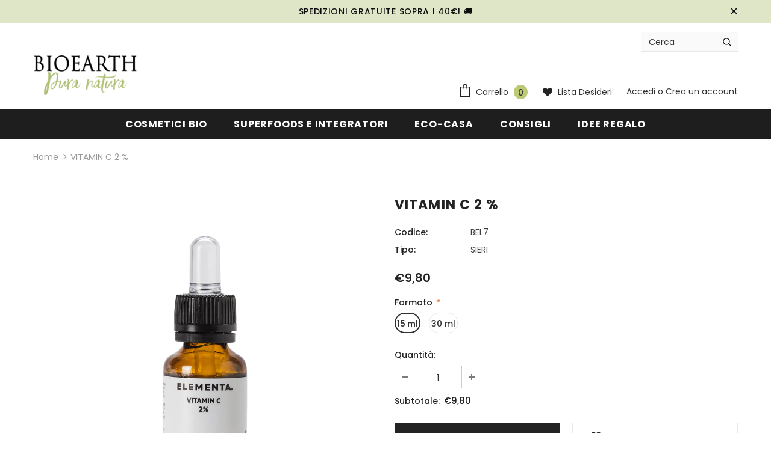

--- FILE ---
content_type: text/html; charset=utf-8
request_url: https://shop.bioearth.it/products/soluzione-concentrata-di-vitamina-c-2-acido-ascorbico?_pos=1&_sid=ba1f84171&_ss=r&variant=33056090161229
body_size: 52361
content:
<!doctype html>
<!--[if lt IE 7]><html class="no-js lt-ie9 lt-ie8 lt-ie7" lang="en"> <![endif]-->
<!--[if IE 7]><html class="no-js lt-ie9 lt-ie8" lang="en"> <![endif]-->
<!--[if IE 8]><html class="no-js lt-ie9" lang="en"> <![endif]-->
<!--[if IE 9 ]><html class="ie9 no-js"> <![endif]-->
<!--[if (gt IE 9)|!(IE)]><!--> <html class="no-js"> <!--<![endif]-->
<head>
  
  <!-- Basic page needs ================================================== -->
  <meta charset="utf-8">
  <meta http-equiv="X-UA-Compatible" content="IE=edge,chrome=1">
  
  <!-- Start Tradedoubler Landing Page Tag Insert on all landing pages to handle first party cookie-->
  <script language="JavaScript">
    (function(i,s,o,g,r,a,m){i['TDConversionObject']=r;i[r]=i[r]||function(){(i[r].q=i[r].q||[]).push(arguments)},i[r].l=1*new Date();a=s.createElement(o),m=s.getElementsByTagName(o)[0];a.async=1;a.src=g;m.parentNode.insertBefore(a,m)})(window,document,'script', 'https://svht.tradedoubler.com/tr_sdk.js', 'tdconv');
  </script>
  <!-- End Tradedoubler tag-->
  
  <script type="text/javascript" src="https://wrap.tradedoubler.com/wrap?id=26519"></script>
  
<!-- Google Tag Manager -->
  
  	<script>
    window.dataLayer = window.dataLayer || [];
  	</script>
  
	<script>(function(w,d,s,l,i){w[l]=w[l]||[];w[l].push({'gtm.start':
	new Date().getTime(),event:'gtm.js'});var f=d.getElementsByTagName(s)[0],
	j=d.createElement(s),dl=l!='dataLayer'?'&l='+l:'';j.async=true;j.src=
	'https://www.googletagmanager.com/gtm.js?id='+i+dl;f.parentNode.insertBefore(j,f);
	})(window,document,'script','dataLayer','GTM-KKJFH3F');</script>
  
<!-- End Google Tag Manager -->
  

  
  <!-- Global site tag (gtag.js) - Google Ads: 798464456 -->
  <script async src="https://www.googletagmanager.com/gtag/js?id=AW-798464456"></script>
  <script>
  window.dataLayer = window.dataLayer || [];
  function gtag(){dataLayer.push(arguments);}
  gtag('js', new Date());

  gtag('config', 'AW-798464456');
  </script>
  

	
  <!-- Title and description ================================================== -->
  <title>
  VITAMIN C 2 % &ndash; Bioearth Shop
  </title>

  
  <meta name="description" content="Soluzione concentrata di vitamina C 2%">
  

  <!-- Product meta ================================================== -->
  
<meta property="product:price:amount" content="9,80"/>
  <meta property="product:price:currency" content="EUR"/>


  

  <meta property="og:url" content="https://shop.bioearth.it/products/soluzione-concentrata-di-vitamina-c-2-acido-ascorbico">
  <meta property="og:site_name" content="Bioearth Shop">
  <!-- /snippets/twitter-card.liquid -->





  <meta name="twitter:card" content="product">
  <meta name="twitter:title" content="VITAMIN C 2 %">
  <meta name="twitter:description" content="Soluzione concentrata di vitamina C 2% in una base attiva con succo di Aloe vera e Acido Ialuronico da fermentazione naturale.Nickel Tested
Sostanze funzionali
Vitamina C
Istruzioni
Appliccare su pelle detersa mattina e sera 2-3 gocce direttamente sul viso prima della crema oppure diluito nella crema base. può essere applicato sulla zona del contorno occhi, evitando il contatto diretto con gli occhi.
Ingredienti
AQUA (WATER), 3-O-ETHYL ASCORBIC ACID, CELLULOSE GUM, ALOE BARBADENSIS LEAF JUICE*, SODIUM HYALURONATE, PHENETHYL ALCOHOL, CAPRYLYL GLYCOL.
*da agricoltura biologica organically grown issu de l’agriculture biologique">
  <meta name="twitter:image" content="https://shop.bioearth.it/cdn/shop/products/08_medium.png?v=1600767831">
  <meta name="twitter:image:width" content="240">
  <meta name="twitter:image:height" content="240">
  <meta name="twitter:label1" content="Price">
  <meta name="twitter:data1" content="From €9,80 EUR">
  
  <meta name="twitter:label2" content="Brand">
  <meta name="twitter:data2" content="Bioearth">
  



  <!-- Helpers ================================================== -->
  <link rel="canonical" href="https://shop.bioearth.it/products/soluzione-concentrata-di-vitamina-c-2-acido-ascorbico">
  <meta name="viewport" content="width=device-width, initial-scale=1, maximum-scale=1, user-scalable=0, minimal-ui">
  <meta name="google-site-verification" content="l7ytWs9pREeuz1ZwuBSUNgAO1IJZDUjMhb1UbXVsjcA" />
  <meta name="facebook-domain-verification" content="sck4sowxinh5y5d0tesbae0ns1vkix" />

  
  <!-- Favicon -->
  
  <link rel="shortcut icon" href="//shop.bioearth.it/cdn/shop/files/icon_32x32.png?v=1613518942" type="image/png">
  
 
   <!-- fonts -->
  
<script type="text/javascript">
  WebFontConfig = {
    google: { families: [ 
      
          'Poppins:100,200,300,400,500,600,700,800,900'
	  
    ] }
  };
  
  (function() {
    var wf = document.createElement('script');
    wf.src = ('https:' == document.location.protocol ? 'https' : 'http') +
      '://ajax.googleapis.com/ajax/libs/webfont/1/webfont.js';
    wf.type = 'text/javascript';
    wf.async = 'true';
    var s = document.getElementsByTagName('script')[0];
    s.parentNode.insertBefore(wf, s);
  })(); 
</script>

  
  <!-- Styles -->
  <link href="//shop.bioearth.it/cdn/shop/t/5/assets/vendor.min.css?v=16313237669423149571561969208" rel="stylesheet" type="text/css" media="all" />
<link href="//shop.bioearth.it/cdn/shop/t/5/assets/theme-styles.scss.css?v=4106072228202987281643627424" rel="stylesheet" type="text/css" media="all" />
<link href="//shop.bioearth.it/cdn/shop/t/5/assets/theme-styles-responsive.scss.css?v=109712336464632606421615906891" rel="stylesheet" type="text/css" media="all" />

  
   <!-- Scripts -->
  <script src="//shop.bioearth.it/cdn/shop/t/5/assets/jquery.min.js?v=56888366816115934351561969206" type="text/javascript"></script>
<script src="//shop.bioearth.it/cdn/shop/t/5/assets/jquery-cookie.min.js?v=72365755745404048181561969205" type="text/javascript"></script>

<script>
    window.ajax_cart = "normal";
    window.money_format = "€{{amount_with_comma_separator}} EUR";
    window.shop_currency = "EUR";
    window.show_multiple_currencies = false;
    window.use_color_swatch = true;
    window.color_swatch_style = "variant";
    window.enable_sidebar_multiple_choice = true;
    window.file_url = "//shop.bioearth.it/cdn/shop/files/?7931";
    window.asset_url = "";
    
    window.inventory_text = {
        in_stock: "In stock",
        many_in_stock: "Disponibilità elevata",
        out_of_stock: "Terminato",
        add_to_cart: "Aggiungi al carrello",
        add_all_to_cart: "Aggiungi tutto al carrello",
        sold_out: "Esaurito",
        select_options : "Scegli un&#39;opzione",
        unavailable: "Non disponibile",
        no_more_product: "Non ci sono altri prodotti",
        show_options: "Mostra opzioni",
        hide_options: "Nascondi opzioni",
        adding : "",
        thank_you : "Grazie",
        add_more : "",
        cart_feedback : "",
        add_wishlist : "Aggiungi alla Lista",
        remove_wishlist : "Rimuovi dalla Lista",
        previous: "Precedente",
        next: "Successivo"
    };
    
    window.multi_lang = false;
    window.infinity_scroll_feature = true;
    window.newsletter_popup = false;  
</script>


<script src="//shop.bioearth.it/cdn/shop/t/5/assets/lang2.js?v=95449077315781067331561969206" type="text/javascript"></script>

<script>
    var translator = {
        current_lang : $.cookie('language'),
        
        init: function() {
            translator.updateStyling();
            translator.updateInventoryText();  		
        },
        
        updateStyling: function() {
            var style;

            if (translator.isLang2()) {
                style = "<style>*[data-translate] {visibility:hidden} .lang1 {display:none}</style>";          
            }
            else {
                style = "<style>*[data-translate] {visibility:visible} .lang2 {display:none}</style>";
            };

            $('head').append(style);
        },
        
        updateLangSwitcher: function() {
            if (translator.isLang2()) {
                $('#lang-switcher [data-value="1"]').removeClass('active');
                $('#lang-switcher [data-value="2"]').addClass('active');        
            }
        },
        
        getTextToTranslate: function(selector) {
            var result = window.lang2;
            
            //check if there is parameter
            var params;
            
            if (selector.indexOf("|") > 0) {
                var devideList = selector.split("|");
                
                selector = devideList[0];
                params = devideList[1].split(",");
            }

            var selectorArr = selector.split('.');
            
            if (selectorArr) {
                for (var i = 0; i < selectorArr.length; i++) {
                    result = result[selectorArr[i]];
                }
            }
            else {
                result = result[selector];
            };

            //check if result is object, case one and other
            if (result && result.one && result.other) {
                var countEqual1 = true;

                for (var i = 0; i < params.length; i++) {
                    if (params[i].indexOf("count") >= 0) {
                        variables = params[i].split(":");

                        if (variables.length>1) {
                            var count = variables[1];
                            if (count > 1) {
                                countEqual1 = false;
                            }
                        }
                    }
                }

                if (countEqual1) {
                    result = result.one;
                } else {
                    result = result.other;
                };
            }

            //replace params
            
            if (params && params.length>0) {
                result = result.replace(/{{\s*/g, "{{");
                result = result.replace(/\s*}}/g, "}}");
                
                for (var i = 0; i < params.length; i++) {
                    variables = params[i].split(":");
                    if (variables.length>1) {
                        result = result.replace("{{"+variables[0]+"}}", variables[1]);
                    }          
                }
            }
            

            return result;
        },
                                        
        isLang2: function() {
            return translator.current_lang && translator.current_lang == 2;
        },
        
        updateInventoryText: function() {
            if (translator.isLang2()) {
                window.inventory_text = {
                    in_stock: window.lang2.products.product.in_stock,
                    many_in_stock: window.lang2.products.product.many_in_stock,
                    out_of_stock: window.lang2.products.product.out_of_stock,
                    add_to_cart: window.lang2.products.product.add_to_cart,
                    add_all_to_cart: window.lang2.products.product.add_all_to_cart,
                    sold_out: window.lang2.products.product.sold_out,
                    unavailable: window.lang2.products.product.unavailable,
                    no_more_product: window.lang2.collections.general.no_more_product,
                    select_options: window.lang2.products.product.select_options,
                    hide_options: window.lang2.products.product.hide_options,
                    show_options: window.lang2.products.product.show_options,
                    adding: window.lang2.products.product.adding,
                    thank_you: window.lang2.products.product.thank_you,
                    add_more: window.lang2.products.product.add_more,
                    cart_feedback: window.lang2.products.product.cart_feedback,
                    add_wishlist: window.lang2.wishlist.general.add_to_wishlist,
                    remove_wishlist: window.lang2.wishlist.general.remove_wishlist,
                    previous: window.lang2.collections.toolbar.previous,
                    next: window.lang2.collections.toolbar.next
                };
            }
        },
        
        doTranslate: function(blockSelector) {
            if (translator.isLang2()) {
                $(blockSelector + " [data-translate]").each(function(e) {          
                    var item = jQuery(this);
                    var selector = item.attr("data-translate");
                    var text = translator.getTextToTranslate(selector);
                    
                    //translate only title
                    if (item.attr("translate-item")) {
                        var attribute = item.attr("translate-item");
                        if (attribute == 'blog-date-author') {
                            item.html(text);
                        }
                        else if (attribute!="") {            
                            item.attr(attribute,text);
                        };
                    }
                    else if (item.is("input")) {
                        item.val(text);
                    }
                    else {
                        item.text(text);
                    };
                    
                    item.css("visibility","visible");
                    
                    $('#lang-switcher [data-value="1"]').removeClass('active');
                    $('#lang-switcher [data-value="2"]').addClass('active');          
                });
            }
        }   
    };
            
    translator.init();
            
    $(document).ready(function() {    
        $('#lang-switcher [data-value]').on('click', function(e) {
        e.preventDefault();
        
        if($(this).hasClass('active')){
            return false;
        }
        
        var value = $(this).data('value');
        
        $.cookie('language', value, {expires:10, path:'/'});
            location.reload();
        });    
        
        translator.doTranslate('body');    
    });
</script>


  <!-- Header hook for plugins ================================ -->
  <script>window.performance && window.performance.mark && window.performance.mark('shopify.content_for_header.start');</script><meta name="google-site-verification" content="2F6VUHVNnS8A8gChN-43JxW3CEJ1s0ltUsQYT-iV0IU">
<meta name="facebook-domain-verification" content="di54lhf6iyx87aqbvons7mpi632249">
<meta id="shopify-digital-wallet" name="shopify-digital-wallet" content="/23097802829/digital_wallets/dialog">
<meta name="shopify-checkout-api-token" content="8f376baea886bb0e97a7b81dbc4a6e74">
<meta id="in-context-paypal-metadata" data-shop-id="23097802829" data-venmo-supported="false" data-environment="production" data-locale="it_IT" data-paypal-v4="true" data-currency="EUR">
<link rel="alternate" type="application/json+oembed" href="https://shop.bioearth.it/products/soluzione-concentrata-di-vitamina-c-2-acido-ascorbico.oembed">
<script async="async" src="/checkouts/internal/preloads.js?locale=it-IT"></script>
<script id="apple-pay-shop-capabilities" type="application/json">{"shopId":23097802829,"countryCode":"IT","currencyCode":"EUR","merchantCapabilities":["supports3DS"],"merchantId":"gid:\/\/shopify\/Shop\/23097802829","merchantName":"Bioearth Shop","requiredBillingContactFields":["postalAddress","email","phone"],"requiredShippingContactFields":["postalAddress","email","phone"],"shippingType":"shipping","supportedNetworks":["visa","maestro","masterCard","amex"],"total":{"type":"pending","label":"Bioearth Shop","amount":"1.00"},"shopifyPaymentsEnabled":true,"supportsSubscriptions":true}</script>
<script id="shopify-features" type="application/json">{"accessToken":"8f376baea886bb0e97a7b81dbc4a6e74","betas":["rich-media-storefront-analytics"],"domain":"shop.bioearth.it","predictiveSearch":true,"shopId":23097802829,"locale":"it"}</script>
<script>var Shopify = Shopify || {};
Shopify.shop = "bioearth-cosmetici-naturali.myshopify.com";
Shopify.locale = "it";
Shopify.currency = {"active":"EUR","rate":"1.0"};
Shopify.country = "IT";
Shopify.theme = {"name":"Halo BK  Ella-3.0.0-sections-ready 2019-07-01","id":74500407373,"schema_name":"Ella","schema_version":"3.0.0","theme_store_id":null,"role":"main"};
Shopify.theme.handle = "null";
Shopify.theme.style = {"id":null,"handle":null};
Shopify.cdnHost = "shop.bioearth.it/cdn";
Shopify.routes = Shopify.routes || {};
Shopify.routes.root = "/";</script>
<script type="module">!function(o){(o.Shopify=o.Shopify||{}).modules=!0}(window);</script>
<script>!function(o){function n(){var o=[];function n(){o.push(Array.prototype.slice.apply(arguments))}return n.q=o,n}var t=o.Shopify=o.Shopify||{};t.loadFeatures=n(),t.autoloadFeatures=n()}(window);</script>
<script id="shop-js-analytics" type="application/json">{"pageType":"product"}</script>
<script defer="defer" async type="module" src="//shop.bioearth.it/cdn/shopifycloud/shop-js/modules/v2/client.init-shop-cart-sync_hYRHlZMr.it.esm.js"></script>
<script defer="defer" async type="module" src="//shop.bioearth.it/cdn/shopifycloud/shop-js/modules/v2/chunk.common_gSsQenD3.esm.js"></script>
<script type="module">
  await import("//shop.bioearth.it/cdn/shopifycloud/shop-js/modules/v2/client.init-shop-cart-sync_hYRHlZMr.it.esm.js");
await import("//shop.bioearth.it/cdn/shopifycloud/shop-js/modules/v2/chunk.common_gSsQenD3.esm.js");

  window.Shopify.SignInWithShop?.initShopCartSync?.({"fedCMEnabled":true,"windoidEnabled":true});

</script>
<script>(function() {
  var isLoaded = false;
  function asyncLoad() {
    if (isLoaded) return;
    isLoaded = true;
    var urls = ["https:\/\/shipsell.laralancer.com\/scripts\/ship-29968d0ce73b874636c38f84bd929b3f-sell.js?shop=bioearth-cosmetici-naturali.myshopify.com","https:\/\/www.orderlogicapp.com\/embedded_js\/production_base.js?1589923602\u0026shop=bioearth-cosmetici-naturali.myshopify.com","https:\/\/cdn-loyalty.yotpo.com\/loader\/DXJHL5TaF8SxjYPB4xnfOg.js?shop=bioearth-cosmetici-naturali.myshopify.com","https:\/\/assets1.adroll.com\/shopify\/latest\/j\/shopify_rolling_bootstrap_v2.js?adroll_adv_id=PDCLD423IVFYJP55ODB4PA\u0026adroll_pix_id=3VZGA36U5VBTDJRRPUUWXA\u0026shop=bioearth-cosmetici-naturali.myshopify.com","https:\/\/cdn-bundler.nice-team.net\/app\/js\/bundler.js?shop=bioearth-cosmetici-naturali.myshopify.com","https:\/\/christmas.saio.io\/snow_scripts?shop=bioearth-cosmetici-naturali.myshopify.com","https:\/\/christmas.saio.io\/calendar_scripts?shop=bioearth-cosmetici-naturali.myshopify.com","https:\/\/swymv3starter-01.azureedge.net\/code\/swym-shopify.js?shop=bioearth-cosmetici-naturali.myshopify.com","https:\/\/tabs.tkdigital.dev\/scripts\/ne_smart_tabs_ef99ab4e277da715685bdff6203e2953.js?shop=bioearth-cosmetici-naturali.myshopify.com","\/\/cdn.shopify.com\/proxy\/d4e2185a3437bf2bdc0b448f9f4b69c78d2c2521bed1f4aa36b1162f143d99ff\/d2xrtfsb9f45pw.cloudfront.net\/scripttag\/bixgrow-track.js?shop=bioearth-cosmetici-naturali.myshopify.com\u0026sp-cache-control=cHVibGljLCBtYXgtYWdlPTkwMA","https:\/\/s3.eu-west-1.amazonaws.com\/production-klarna-il-shopify-osm\/a6c5e37d3b587ca7438f15aa90b429b47085a035\/bioearth-cosmetici-naturali.myshopify.com-1708613586502.js?shop=bioearth-cosmetici-naturali.myshopify.com","https:\/\/d33a6lvgbd0fej.cloudfront.net\/script_tag\/secomapp.scripttag.js?shop=bioearth-cosmetici-naturali.myshopify.com","https:\/\/cdn.hextom.com\/js\/freeshippingbar.js?shop=bioearth-cosmetici-naturali.myshopify.com","https:\/\/pc-quiz.s3.us-east-2.amazonaws.com\/current\/quiz-loader.min.js?shop=bioearth-cosmetici-naturali.myshopify.com"];
    for (var i = 0; i < urls.length; i++) {
      var s = document.createElement('script');
      s.type = 'text/javascript';
      s.async = true;
      s.src = urls[i];
      var x = document.getElementsByTagName('script')[0];
      x.parentNode.insertBefore(s, x);
    }
  };
  if(window.attachEvent) {
    window.attachEvent('onload', asyncLoad);
  } else {
    window.addEventListener('load', asyncLoad, false);
  }
})();</script>
<script id="__st">var __st={"a":23097802829,"offset":3600,"reqid":"db646aa5-3905-481d-a85f-f166fb98bdb7-1762858191","pageurl":"shop.bioearth.it\/products\/soluzione-concentrata-di-vitamina-c-2-acido-ascorbico?_pos=1\u0026_sid=ba1f84171\u0026_ss=r\u0026variant=33056090161229","u":"6d9026ec3025","p":"product","rtyp":"product","rid":4824610865229};</script>
<script>window.ShopifyPaypalV4VisibilityTracking = true;</script>
<script id="captcha-bootstrap">!function(){'use strict';const t='contact',e='account',n='new_comment',o=[[t,t],['blogs',n],['comments',n],[t,'customer']],c=[[e,'customer_login'],[e,'guest_login'],[e,'recover_customer_password'],[e,'create_customer']],r=t=>t.map((([t,e])=>`form[action*='/${t}']:not([data-nocaptcha='true']) input[name='form_type'][value='${e}']`)).join(','),a=t=>()=>t?[...document.querySelectorAll(t)].map((t=>t.form)):[];function s(){const t=[...o],e=r(t);return a(e)}const i='password',u='form_key',d=['recaptcha-v3-token','g-recaptcha-response','h-captcha-response',i],f=()=>{try{return window.sessionStorage}catch{return}},m='__shopify_v',_=t=>t.elements[u];function p(t,e,n=!1){try{const o=window.sessionStorage,c=JSON.parse(o.getItem(e)),{data:r}=function(t){const{data:e,action:n}=t;return t[m]||n?{data:e,action:n}:{data:t,action:n}}(c);for(const[e,n]of Object.entries(r))t.elements[e]&&(t.elements[e].value=n);n&&o.removeItem(e)}catch(o){console.error('form repopulation failed',{error:o})}}const l='form_type',E='cptcha';function T(t){t.dataset[E]=!0}const w=window,h=w.document,L='Shopify',v='ce_forms',y='captcha';let A=!1;((t,e)=>{const n=(g='f06e6c50-85a8-45c8-87d0-21a2b65856fe',I='https://cdn.shopify.com/shopifycloud/storefront-forms-hcaptcha/ce_storefront_forms_captcha_hcaptcha.v1.5.2.iife.js',D={infoText:'Protetto da hCaptcha',privacyText:'Privacy',termsText:'Termini'},(t,e,n)=>{const o=w[L][v],c=o.bindForm;if(c)return c(t,g,e,D).then(n);var r;o.q.push([[t,g,e,D],n]),r=I,A||(h.body.append(Object.assign(h.createElement('script'),{id:'captcha-provider',async:!0,src:r})),A=!0)});var g,I,D;w[L]=w[L]||{},w[L][v]=w[L][v]||{},w[L][v].q=[],w[L][y]=w[L][y]||{},w[L][y].protect=function(t,e){n(t,void 0,e),T(t)},Object.freeze(w[L][y]),function(t,e,n,w,h,L){const[v,y,A,g]=function(t,e,n){const i=e?o:[],u=t?c:[],d=[...i,...u],f=r(d),m=r(i),_=r(d.filter((([t,e])=>n.includes(e))));return[a(f),a(m),a(_),s()]}(w,h,L),I=t=>{const e=t.target;return e instanceof HTMLFormElement?e:e&&e.form},D=t=>v().includes(t);t.addEventListener('submit',(t=>{const e=I(t);if(!e)return;const n=D(e)&&!e.dataset.hcaptchaBound&&!e.dataset.recaptchaBound,o=_(e),c=g().includes(e)&&(!o||!o.value);(n||c)&&t.preventDefault(),c&&!n&&(function(t){try{if(!f())return;!function(t){const e=f();if(!e)return;const n=_(t);if(!n)return;const o=n.value;o&&e.removeItem(o)}(t);const e=Array.from(Array(32),(()=>Math.random().toString(36)[2])).join('');!function(t,e){_(t)||t.append(Object.assign(document.createElement('input'),{type:'hidden',name:u})),t.elements[u].value=e}(t,e),function(t,e){const n=f();if(!n)return;const o=[...t.querySelectorAll(`input[type='${i}']`)].map((({name:t})=>t)),c=[...d,...o],r={};for(const[a,s]of new FormData(t).entries())c.includes(a)||(r[a]=s);n.setItem(e,JSON.stringify({[m]:1,action:t.action,data:r}))}(t,e)}catch(e){console.error('failed to persist form',e)}}(e),e.submit())}));const S=(t,e)=>{t&&!t.dataset[E]&&(n(t,e.some((e=>e===t))),T(t))};for(const o of['focusin','change'])t.addEventListener(o,(t=>{const e=I(t);D(e)&&S(e,y())}));const B=e.get('form_key'),M=e.get(l),P=B&&M;t.addEventListener('DOMContentLoaded',(()=>{const t=y();if(P)for(const e of t)e.elements[l].value===M&&p(e,B);[...new Set([...A(),...v().filter((t=>'true'===t.dataset.shopifyCaptcha))])].forEach((e=>S(e,t)))}))}(h,new URLSearchParams(w.location.search),n,t,e,['guest_login'])})(!0,!0)}();</script>
<script integrity="sha256-52AcMU7V7pcBOXWImdc/TAGTFKeNjmkeM1Pvks/DTgc=" data-source-attribution="shopify.loadfeatures" defer="defer" src="//shop.bioearth.it/cdn/shopifycloud/storefront/assets/storefront/load_feature-81c60534.js" crossorigin="anonymous"></script>
<script data-source-attribution="shopify.dynamic_checkout.dynamic.init">var Shopify=Shopify||{};Shopify.PaymentButton=Shopify.PaymentButton||{isStorefrontPortableWallets:!0,init:function(){window.Shopify.PaymentButton.init=function(){};var t=document.createElement("script");t.src="https://shop.bioearth.it/cdn/shopifycloud/portable-wallets/latest/portable-wallets.it.js",t.type="module",document.head.appendChild(t)}};
</script>
<script data-source-attribution="shopify.dynamic_checkout.buyer_consent">
  function portableWalletsHideBuyerConsent(e){var t=document.getElementById("shopify-buyer-consent"),n=document.getElementById("shopify-subscription-policy-button");t&&n&&(t.classList.add("hidden"),t.setAttribute("aria-hidden","true"),n.removeEventListener("click",e))}function portableWalletsShowBuyerConsent(e){var t=document.getElementById("shopify-buyer-consent"),n=document.getElementById("shopify-subscription-policy-button");t&&n&&(t.classList.remove("hidden"),t.removeAttribute("aria-hidden"),n.addEventListener("click",e))}window.Shopify?.PaymentButton&&(window.Shopify.PaymentButton.hideBuyerConsent=portableWalletsHideBuyerConsent,window.Shopify.PaymentButton.showBuyerConsent=portableWalletsShowBuyerConsent);
</script>
<script data-source-attribution="shopify.dynamic_checkout.cart.bootstrap">document.addEventListener("DOMContentLoaded",(function(){function t(){return document.querySelector("shopify-accelerated-checkout-cart, shopify-accelerated-checkout")}if(t())Shopify.PaymentButton.init();else{new MutationObserver((function(e,n){t()&&(Shopify.PaymentButton.init(),n.disconnect())})).observe(document.body,{childList:!0,subtree:!0})}}));
</script>
<link id="shopify-accelerated-checkout-styles" rel="stylesheet" media="screen" href="https://shop.bioearth.it/cdn/shopifycloud/portable-wallets/latest/accelerated-checkout-backwards-compat.css" crossorigin="anonymous">
<style id="shopify-accelerated-checkout-cart">
        #shopify-buyer-consent {
  margin-top: 1em;
  display: inline-block;
  width: 100%;
}

#shopify-buyer-consent.hidden {
  display: none;
}

#shopify-subscription-policy-button {
  background: none;
  border: none;
  padding: 0;
  text-decoration: underline;
  font-size: inherit;
  cursor: pointer;
}

#shopify-subscription-policy-button::before {
  box-shadow: none;
}

      </style>

<script>window.performance && window.performance.mark && window.performance.mark('shopify.content_for_header.end');</script>
  <script type="text/javascript">window.moneyFormat = "€{{amount_with_comma_separator}}";
  window.shopCurrency = "EUR";
  window.assetsUrl = '//shop.bioearth.it/cdn/shop/t/5/assets/';
</script>
<script>
  window.globoRelatedProductsConfig = {
    apiUrl: "https://related-products.globosoftware.net/api",
    alternateApiUrl: "https://related-products.globosoftware.net",
    shop: "bioearth-cosmetici-naturali.myshopify.com",
    shopNumber: 31889,
    domain: "shop.bioearth.it",
    customer:null,
    urls: {
      search: "\/search",
      collection: "\/collections",
    },
    page: 'product',
    translation: {"add_to_cart":"Aggiungi al carrello","added_to_cart":"Aggiunto al carrello","add_to_cart_short":"Aggiungi","added_to_cart_short":"Aggiunto","add_selected_to_cart":"Aggiungi la selezione al carrello","added_selected_to_cart":"Aggiunta la selezione al carrello","sale":"In offerta","total_price":"Prezzo totale","this_item":"Questo articolo:","sold_out":"Non disponibile"},
    settings: {"redirect":true,"new_tab":true,"image_ratio":"400:500","visible_tags":null,"hidden_tags":null,"exclude_tags":null,"carousel_autoplay":false,"carousel_loop":true,"carousel_rtl":false,"carousel_items":5,"sold_out":false,"discount":{"enable":false,"condition":"any","type":"percentage","value":10}},
    manualRecommendations: {},
    boughtTogetherIds: {},
    trendingProducts: {"error":"json not allowed for this object"},
    productBoughtTogether: {"type":"product_bought_together","enable":true,"title":{"text":"Completa la tua Beauty Routine","color":"#212121","fontSize":"25","align":"left","trans":[]},"subtitle":{"text":null,"color":"#212121","fontSize":"18","trans":[]},"limit":10,"maxWidth":1170,"conditions":[{"id":"bought_together","status":0},{"id":"manual","status":1},{"id":"vendor","type":"same","status":0},{"id":"type","type":"same","status":0},{"id":"collection","type":"same","status":0},{"id":"tags","type":"same","status":0},{"id":"global","status":0}],"template":{"id":"2","elements":["price","addToCartBtn","variantSelector","saleLabel"],"productTitle":{"fontSize":"15","color":"#212121"},"productPrice":{"fontSize":"14","color":"#212121"},"productOldPrice":{"fontSize":16,"color":"#919191"},"button":{"fontSize":"14","color":"#ffffff","backgroundColor":"#212121"},"saleLabel":{"color":"#fff","backgroundColor":"#c00000"},"this_item":true,"selected":true},"random":false,"discount":true},
    productRelated: {"type":"product_related","enable":true,"title":{"text":"Potresti essere anche interessato a...","color":"#212121","fontSize":"25","align":"center","trans":[]},"subtitle":{"text":null,"color":"#212121","fontSize":"18","trans":[]},"limit":10,"maxWidth":1170,"conditions":[{"id":"manual","status":0},{"id":"bought_together","status":0},{"id":"vendor","type":"same","status":0},{"id":"type","type":"same","status":0},{"id":"collection","type":"same","status":0},{"id":"tags","type":"same","status":0},{"id":"global","status":0}],"template":{"id":"1","elements":["price","addToCartBtn","variantSelector","saleLabel"],"productTitle":{"fontSize":"15","color":"#212121"},"productPrice":{"fontSize":"14","color":"#212121"},"productOldPrice":{"fontSize":16,"color":"#919191"},"button":{"fontSize":"14","color":"#ffffff","backgroundColor":"#212121"},"saleLabel":{"color":"#fff","backgroundColor":"#c00000"},"this_item":false,"selected":false},"random":false,"discount":false},
    cart: {"type":"cart","enable":true,"title":{"text":"Ti serve altro?","color":"#212121","fontSize":"20","align":"left","trans":[]},"subtitle":{"text":null,"color":"#212121","fontSize":"18","trans":[]},"limit":5,"maxWidth":1170,"conditions":[{"id":"manual","status":0},{"id":"bought_together","status":1},{"id":"tags","type":"same","status":0},{"id":"global","status":0}],"template":{"id":"1","elements":["price","addToCartBtn","variantSelector","saleLabel"],"productTitle":{"fontSize":"14","color":"#212121"},"productPrice":{"fontSize":"14","color":"#212121"},"productOldPrice":{"fontSize":16,"color":"#919191"},"button":{"fontSize":"15","color":"#ffffff","backgroundColor":"#212121"},"saleLabel":{"color":"#fff","backgroundColor":"#c00000"},"this_item":true,"selected":true},"random":false,"discount":false},
    basis_collection_handle: 'all',
    widgets: [],
    offers: [],
    view_name: 'globo.alsobought',
    cart_properties_name: '_bundle',
    upsell_properties_name: '_upsell_bundle',
    discounted_ids: [],
    discount_min_amount: 0,
    offerdiscounted_ids: [],
    offerdiscount_min_amount: 0,data: {
      ids: ["4824610865229"],
      vendors: ["Bioearth"],
      types: ["SIERI"],
      tags: ["AIAB","COSMETICA NATURALE E BIO","ELEMENTA","love animals","Vegano","VISO","VITAMINA C","VITAMINIZZANTE"],
      collections: []
    },product: {
        id: "4824610865229",
        title: "VITAMIN C 2 %",
        handle: "soluzione-concentrata-di-vitamina-c-2-acido-ascorbico",
        price: 980,
        compare_at_price: null,
        images: ["//shop.bioearth.it/cdn/shop/products/08.png?v=1600767831"],
        variants: [{"id":33056090161229,"title":"15 ml","option1":"15 ml","option2":null,"option3":null,"sku":"BEL7","requires_shipping":true,"taxable":false,"featured_image":{"id":15652284596301,"product_id":4824610865229,"position":1,"created_at":"2020-09-22T11:43:51+02:00","updated_at":"2020-09-22T11:43:51+02:00","alt":"SOLUZIONE CONCENTRATA DI VITAMINA C 2% (ACIDO ASCORBICO)","width":1544,"height":1451,"src":"\/\/shop.bioearth.it\/cdn\/shop\/products\/08.png?v=1600767831","variant_ids":[33056090161229]},"available":true,"name":"VITAMIN C 2 % - 15 ml","public_title":"15 ml","options":["15 ml"],"price":980,"weight":100,"compare_at_price":null,"inventory_management":"shopify","barcode":"","featured_media":{"alt":"SOLUZIONE CONCENTRATA DI VITAMINA C 2% (ACIDO ASCORBICO)","id":7829943844941,"position":1,"preview_image":{"aspect_ratio":1.064,"height":1451,"width":1544,"src":"\/\/shop.bioearth.it\/cdn\/shop\/products\/08.png?v=1600767831"}},"requires_selling_plan":false,"selling_plan_allocations":[]},{"id":46637167149402,"title":"30 ml","option1":"30 ml","option2":null,"option3":null,"sku":"BEL730","requires_shipping":true,"taxable":false,"featured_image":{"id":49201606918490,"product_id":4824610865229,"position":2,"created_at":"2023-04-27T11:13:49+02:00","updated_at":"2023-04-27T11:13:49+02:00","alt":null,"width":1181,"height":1365,"src":"\/\/shop.bioearth.it\/cdn\/shop\/products\/BEL730.jpg?v=1682586829","variant_ids":[46637167149402]},"available":true,"name":"VITAMIN C 2 % - 30 ml","public_title":"30 ml","options":["30 ml"],"price":1490,"weight":100,"compare_at_price":null,"inventory_management":"shopify","barcode":"","featured_media":{"alt":null,"id":42912495272282,"position":2,"preview_image":{"aspect_ratio":0.865,"height":1365,"width":1181,"src":"\/\/shop.bioearth.it\/cdn\/shop\/products\/BEL730.jpg?v=1682586829"}},"requires_selling_plan":false,"selling_plan_allocations":[]}],
        available: true,
        vendor: "Bioearth",
        product_type: "SIERI",
        tags: ["AIAB","COSMETICA NATURALE E BIO","ELEMENTA","love animals","Vegano","VISO","VITAMINA C","VITAMINIZZANTE"]
      },upselldatas:{},
    cartitems:[],
    no_image_url: "https://cdn.shopify.com/s/images/admin/no-image-large.gif"
  };
</script>
<script>globoRelatedProductsConfig.data.collections = globoRelatedProductsConfig.data.collections.concat(["all-products","best-sellers","categorie","cosmetici-bio","elementa","globo_basis_collection","idee-regalo-sotto-i-20","principi","soluzioni","spring-skincare","tutti-i-prodotti","tutti-i-prodotti-non-scontati","winter-skincare"]);globoRelatedProductsConfig.boughtTogetherIds[4824610865229] =["4824610963533","4824610996301","3583579324493","4606963810381","4501176811597","4824610930765","3583576277069","4824610701389","3583577030733","3583578079309","7034031505590","7069947068598","6073982353590","4838641795149","6740970832054","6740970897590","3583577358413","6740173062326","3583581749325","4501176778829","3583573786701","3583579062349","4200283963469","3583581257805","6740173127862","3583572869197","3583577456717","4824610734157","4811526963277","4824610832461","3583579193421","4501176844365","3583577129037","3583576539213","3583574540365","3583585157197","3583573426253","3583577096269","3583577194573","3583573065805"];
  
    globoRelatedProductsConfig.upselldatas[4824610865229] = {
      title: "VITAMIN C 2 %",
      collections :["all-products","best-sellers","categorie","cosmetici-bio","elementa","globo_basis_collection","idee-regalo-sotto-i-20","principi","soluzioni","spring-skincare","tutti-i-prodotti","tutti-i-prodotti-non-scontati","winter-skincare"],
      tags:["AIAB","COSMETICA NATURALE E BIO","ELEMENTA","love animals","Vegano","VISO","VITAMINA C","VITAMINIZZANTE"],
      product_type:"SIERI"};
</script><script defer src="//shop.bioearth.it/cdn/shop/t/5/assets/globo.alsobought.data.js?v=18428432574039808751634812061" type="text/javascript"></script>

<script defer src="//shop.bioearth.it/cdn/shop/t/5/assets/globo.alsobought.js?v=28580454971368686671634809929" type="text/javascript"></script>
<link rel="preload stylesheet" href="//shop.bioearth.it/cdn/shop/t/5/assets/globo.alsobought.css?v=7588013976095730221634812976" as="style">


  <!-- OrderLogic checkout restrictions ========================================= -->
  <script>
DEBUG_KEY = "__olDebug";

if (typeof olCreateCookie == 'undefined') {
    var olCreateCookie = function (name, value, days) {
        if (days) {
            var date = new Date();
            date.setTime(date.getTime() + (days * 24 * 60 * 60 * 1000));
            var expires = "; expires=" + date.toGMTString();
        }
        else var expires = "";
        document.cookie = name + "=" + JSON.stringify(value) + expires + "; path=/; SameSite=None; Secure";
    };
}

if (typeof olReadCookie == 'undefined') {
    var olReadCookie = function (name) {
        var nameEQ = name + "=";
        var ca = document.cookie.split(';');
        // the cookie is being created, there is a problem with the following logic matching the name
        for (var i = 0; i < ca.length; i++) {
            var c = ca[i];
            while (c.charAt(0) == ' ') c = c.substring(1, c.length);
            if (c.indexOf(nameEQ) == 0) return JSON.parse(c.substring(nameEQ.length, c.length));
        }
        return;
    };
}

if (typeof getOlCacheBuster == 'undefined') {
    var getOlCacheBuster = function() {
        if ( typeof getOlCacheBuster.olCacheBuster == 'undefined') {
            scriptsArray = Array.prototype.slice.call(document.getElementsByTagName("script"));
            scriptsArray = scriptsArray.concat(Array.prototype.slice.call(document.getElementsByTagName("noscript")));
            for (var i=0; i<scriptsArray.length; i++) {
                cacheBusterArray = scriptsArray[i].innerHTML.match(/orderlogicapp.com\\\/embedded_js\\\/production_base.js\?(\d+)/);
                if (cacheBusterArray == null) {
                    cacheBusterString = scriptsArray[i].getAttribute('src');
                    if (cacheBusterString != null) {
                        cacheBusterArray = cacheBusterString.match(/orderlogicapp.com\/embedded_js\/production_base.js\?(\d+)/);
                    }
                }
                if (cacheBusterArray != null) {
                    getOlCacheBuster.olCacheBuster = cacheBusterArray[1];
                    break;
                }
            }
        }
        return getOlCacheBuster.olCacheBuster;
    }
}

if (typeof ol_hostname == 'undefined') {
    var ol_hostname = 'www.orderlogicapp.com';
    var ol_debug = olReadCookie(DEBUG_KEY);
    if (window.location.search.replace("?", "").substring(0, 7) == 'olDebug') {
        ol_debug = window.location.search.replace("?olDebug=", "");
        if (ol_debug == 'false') ol_debug = false;
        olCreateCookie(DEBUG_KEY, ol_debug, null);
    }
}

var ol_cachebuster = getOlCacheBuster();
if (( typeof ol_cachebuster != 'undefined') || (ol_debug)) {
    if (typeof ol_script == 'undefined') {
        var ol_script = document.createElement('script');
        ol_script.type = 'text/javascript';
        ol_script.async = true;
        ol_script.src = "https://" + (ol_debug ? 'dev.orderlogicapp.com' : ol_hostname) + "/embedded_js/store.js?" + ol_cachebuster;
        document.head.appendChild(ol_script);
    }
}



olProductData = { 
}


olProductDataDcb = {
  productId: 4824610865229,
  handle: "soluzione-concentrata-di-vitamina-c-2-acido-ascorbico",
  tags: [
    
        "AIAB",
    
        "COSMETICA NATURALE E BIO",
    
        "ELEMENTA",
    
        "love animals",
    
        "Vegano",
    
        "VISO",
    
        "VITAMINA C",
    
        "VITAMINIZZANTE",
    
  ]
}

</script>


  <!--[if lt IE 9]>
  <script src="//html5shiv.googlecode.com/svn/trunk/html5.js" type="text/javascript"></script>
  <![endif]-->

  
  
  

  <script>

    Shopify.productOptionsMap = {};
    Shopify.quickViewOptionsMap = {};

    Shopify.updateOptionsInSelector = function(selectorIndex, wrapperSlt) {
        Shopify.optionsMap = wrapperSlt === '.product' ? Shopify.productOptionsMap : Shopify.quickViewOptionsMap;

        switch (selectorIndex) {
            case 0:
                var key = 'root';
                var selector = $(wrapperSlt + ' .single-option-selector:eq(0)');
                break;
            case 1:
                var key = $(wrapperSlt + ' .single-option-selector:eq(0)').val();
                var selector = $(wrapperSlt + ' .single-option-selector:eq(1)');
                break;
            case 2:
                var key = $(wrapperSlt + ' .single-option-selector:eq(0)').val();
                key += ' / ' + $(wrapperSlt + ' .single-option-selector:eq(1)').val();
                var selector = $(wrapperSlt + ' .single-option-selector:eq(2)');
        }

        var initialValue = selector.val();

        selector.empty();

        var availableOptions = Shopify.optionsMap[key];

        if (availableOptions && availableOptions.length) {
            for (var i = 0; i < availableOptions.length; i++) {
                var option = availableOptions[i];

                var newOption = $('<option></option>').val(option).html(option);

                selector.append(newOption);
            }

            $(wrapperSlt + ' .swatch[data-option-index="' + selectorIndex + '"] .swatch-element').each(function() {
                if ($.inArray($(this).attr('data-value'), availableOptions) !== -1) {
                    $(this).removeClass('soldout').find(':radio').removeAttr('disabled', 'disabled').removeAttr('checked');
                }
                else {
                    $(this).addClass('soldout').find(':radio').removeAttr('checked').attr('disabled', 'disabled');
                }
            });

            if ($.inArray(initialValue, availableOptions) !== -1) {
                selector.val(initialValue);
            }

            selector.trigger('change');
        };
    };

    Shopify.linkOptionSelectors = function(product, wrapperSlt) {
        // Building our mapping object.
        Shopify.optionsMap = wrapperSlt === '.product' ? Shopify.productOptionsMap : Shopify.quickViewOptionsMap;

        for (var i = 0; i < product.variants.length; i++) {
            var variant = product.variants[i];

            if (variant.available) {
                // Gathering values for the 1st drop-down.
                Shopify.optionsMap['root'] = Shopify.optionsMap['root'] || [];

                Shopify.optionsMap['root'].push(variant.option1);
                Shopify.optionsMap['root'] = Shopify.uniq(Shopify.optionsMap['root']);

                // Gathering values for the 2nd drop-down.
                if (product.options.length > 1) {
                var key = variant.option1;
                    Shopify.optionsMap[key] = Shopify.optionsMap[key] || [];
                    Shopify.optionsMap[key].push(variant.option2);
                    Shopify.optionsMap[key] = Shopify.uniq(Shopify.optionsMap[key]);
                }

                // Gathering values for the 3rd drop-down.
                if (product.options.length === 3) {
                    var key = variant.option1 + ' / ' + variant.option2;
                    Shopify.optionsMap[key] = Shopify.optionsMap[key] || [];
                    Shopify.optionsMap[key].push(variant.option3);
                    Shopify.optionsMap[key] = Shopify.uniq(Shopify.optionsMap[key]);
                }
            }
        };

        // Update options right away.
        Shopify.updateOptionsInSelector(0, wrapperSlt);

        if (product.options.length > 1) Shopify.updateOptionsInSelector(1, wrapperSlt);
        if (product.options.length === 3) Shopify.updateOptionsInSelector(2, wrapperSlt);

        // When there is an update in the first dropdown.
        $(wrapperSlt + " .single-option-selector:eq(0)").change(function() {
            Shopify.updateOptionsInSelector(1, wrapperSlt);
            if (product.options.length === 3) Shopify.updateOptionsInSelector(2, wrapperSlt);
            return true;
        });

        // When there is an update in the second dropdown.
        $(wrapperSlt + " .single-option-selector:eq(1)").change(function() {
            if (product.options.length === 3) Shopify.updateOptionsInSelector(2, wrapperSlt);
            return true;
        });
    };
</script>

  
<!-- ./snippets/buildify-head.liquid --><!-- ./snippets/buildify-global-styles.liquid --><link href="//shop.bioearth.it/cdn/shop/t/5/assets/buildify.css?v=49821339778319520101576068021" rel="stylesheet" type="text/css" media="all" />
<link href="https://cdnjs.cloudflare.com/ajax/libs/font-awesome/4.7.0/css/font-awesome.min.css" rel="stylesheet" type="text/css" media="all" /><!-- SKIP_ON_BUILDIFY_EDIT_MODE_HEAD --><!-- ./snippets/buildify-item-styles.liquid --><style>.bdf-w-table td.bdf-tbl__cell{font-family:"Roboto", Sans-serif;font-weight:500;}.bdf-w-table th.bdf-tbl__cell{font-family:"Roboto", Sans-serif;font-weight:500;}.bdf-w-divider .bdf-dvdr-sep{border-top-color:#7a7a7a;}.bdf-w-heading .bdf-h-t{color:#6ec1e4;font-family:"Roboto", Sans-serif;font-weight:600;}.bdf-w-blockquote .bdf-bq__content{color:#7a7a7a;}.bdf-w-blockquote .bdf-bq__author{color:#54595f;}.bdf-w-text-divider .bdf-txt-dvr__text{color:#7a7a7a;font-family:"Roboto", Sans-serif;font-weight:400;}.bdf-w-text-divider .bdf-txt-dvr__divider{background-color:#61ce70;}.bdf-w-text-editor{color:#7a7a7a;font-family:"Roboto", Sans-serif;font-weight:400;}.bdf-w-text-editor.buildify-drop-cap-view-stacked .buildify-drop-cap{background-color:#6ec1e4;}.bdf-w-text-editor.buildify-drop-cap-view-framed .buildify-drop-cap, .bdf-w-text-editor.buildify-drop-cap-view-default .buildify-drop-cap{color:#6ec1e4;border-color:#6ec1e4;}.bdf-w-animated-headline .bdf-ahl-dynamic-wrapper path{stroke:#61ce70;}.bdf-w-animated-headline span{color:#54595f;}.bdf-w-animated-headline .bdf-ahl{font-family:"Roboto", Sans-serif;font-weight:600;}.bdf-w-animated-headline .bdf-ahl-dynamic-text{color:#54595f;font-family:"Roboto", Sans-serif;font-weight:600;}.bdf-w-unfold .bdf-unfold__content{font-family:"Roboto", Sans-serif;font-weight:400;}.bdf-w-unfold a.bdf-key, .bdf-w-unfold .bdf-key{font-family:"Roboto", Sans-serif;font-weight:500;background-color:#61ce70;}.bdf-w-unfold a.bdf-key:hover, .bdf-w-unfold .bdf-key:hover{background-color:#61ce70;}.bdf-w-alert .bdf-alrt-t{font-family:"Roboto", Sans-serif;font-weight:600;}.bdf-w-alert .bdf-alrt-d{font-family:"Roboto", Sans-serif;font-weight:400;}.bdf-w-button-group .bdf-key{font-family:"Roboto", Sans-serif;font-weight:500;background-color:#61ce70;}.bdf-w-button-group .bdf-key-wrapper:hover .bdf-key{background-color:#61ce70;}.bdf-tooltip-{{ID}}.bdf-hotip-tooltip{font-family:"Roboto", Sans-serif;font-weight:400;background-color:#6ec1e4;}.bdf-tooltip-{{ID}}.bdf-hotip-tooltip.to--top:after{border-top-color:#6ec1e4;}.bdf-tooltip-{{ID}}.bdf-hotip-tooltip.to--left:after{border-left-color:#6ec1e4;}.bdf-tooltip-{{ID}}.bdf-hotip-tooltip.to--right:after{border-right-color:#6ec1e4;}.bdf-tooltip-{{ID}}.bdf-hotip-tooltip.to--bottom:after{border-bottom-color:#6ec1e4;}.bdf-w-button a.bdf-btn{font-family:"Roboto", Sans-serif;font-weight:500;background-color:#61ce70;}.bdf-w-timeline .bdf-tml .timeline-item__card{font-family:"Roboto", Sans-serif;font-weight:400;}.bdf-w-timeline .bdf-tml .timeline-item__meta{font-family:"Roboto", Sans-serif;font-weight:400;}.bdf-w-timeline .timeline-item .timeline-item__point{background-color:#6ec1e4;}.bdf-w-timeline .timeline-item.is--focused .timeline-item__point{background-color:#61ce70;}.bdf-w-timeline .bdf-tml__line{background-color:#6ec1e4;}.bdf-w-timeline .bdf-tml__line__inner{background-color:#61ce70;}.bdf-w-tabs .bdf-w-ctr > .bdf-tbs > .bdf-tbs-cnt-wrp > .bdf-tb > .bdf-tb-ph-t, .bdf-w-tabs > .bdf-w-ctr > .bdf-tbs > .bdf-tbs-wrp > .bdf-tb-t{color:#6ec1e4;font-family:"Roboto", Sans-serif;font-weight:600;}.bdf-w-tabs .bdf-w-ctr > .bdf-tbs > .bdf-tbs-cnt-wrp > .bdf-tb > .bdf-tb-ph-t.active, .bdf-w-tabs > .bdf-w-ctr > .bdf-tbs > .bdf-tbs-wrp > .bdf-tb-t.active{color:#61ce70;}.bdf-w-accordion > .bdf-w-ctr > .bdf-acrd > .bdf-tb > .bdf-acrd-itm > .bdf-acrd-t{color:#6ec1e4;font-family:"Roboto", Sans-serif;font-weight:600;}.bdf-w-accordion > .bdf-w-ctr > .bdf-acrd > .bdf-tb > .bdf-acrd-itm > .bdf-acrd-t.active{color:#61ce70;}.bdf-w-toggle > .bdf-w-ctr > .bdf-tgl > .bdf-tb > .bdf-tgl-itm > .bdf-tgl-t{color:#6ec1e4;font-family:"Roboto", Sans-serif;font-weight:600;}.bdf-w-toggle > .bdf-w-ctr > .bdf-tgl > .bdf-tb > .bdf-tgl-itm > .bdf-tgl-t.active{color:#61ce70;}.bdf-w-icon.bdf-v-stacked .bdf-i{background-color:#6ec1e4;}.bdf-w-icon.bdf-v-framed .bdf-i, .bdf-w-icon.bdf-v-default .bdf-i{color:#6ec1e4;border-color:#6ec1e4;}.bdf-w-circle-progress .bdf-crcl-prgrs-value{color:#7a7a7a;font-family:"Roboto", Sans-serif;font-weight:400;}.bdf-w-circle-progress .bdf-crcl-prgrs-value .suffix{color:#7a7a7a;}.bdf-w-circle-progress .bdf-crcl-prgrs-text{color:#7a7a7a;font-family:"Roboto", Sans-serif;font-weight:400;}.bdf-w-counter .bdf-cntr-nmbr-wrp{color:#6ec1e4;font-family:"Roboto", Sans-serif;font-weight:600;}.bdf-w-counter .bdf-cntr-t{color:#54595f;font-family:"Roboto Slab", Sans-serif;font-weight:400;}.bdf-w-icon-list .bdf-i-l-itm:not(:last-child):after{border-top-color:#7a7a7a;}.bdf-w-icon-list .bdf-i-l-i i{color:#6ec1e4;}.bdf-w-icon-list .bdf-i-l-txt{color:#54595f;}.bdf-w-icon-list .bdf-i-l-itm{font-family:"Roboto", Sans-serif;font-weight:400;}.bdf-w-progress .bdf-prg-wrp .bdf-prg-b{background-color:#6ec1e4;}.bdf-w-progress .bdf-ttl{color:#6ec1e4;font-family:"Roboto", Sans-serif;font-weight:400;}.bdf-w-countdown .bdf-cntdwn-itm{background-color:#6ec1e4;}.bdf-w-countdown .bdf-cntdwn-dig{font-family:"Roboto", Sans-serif;font-weight:400;}.bdf-w-countdown .bdf-cntdwn-lbl{font-family:"Roboto Slab", Sans-serif;font-weight:400;}.bdf-w-icon-box.bdf-v-stacked .bdf-i{background-color:#6ec1e4;}.bdf-w-icon-box.bdf-v-framed .bdf-i, .bdf-w-icon-box.bdf-v-default .bdf-i{color:#6ec1e4;border-color:#6ec1e4;}.bdf-w-icon-box .bdf-i-bx-cnt .bdf-i-bx-t{color:#6ec1e4;font-family:"Roboto", Sans-serif;font-weight:600;}.bdf-w-icon-box .bdf-i-bx-cnt .bdf-i-bx-d{color:#7a7a7a;font-family:"Roboto", Sans-serif;font-weight:400;}.bdf-w-price-table .bdf-prc-tbl__header{background-color:#54595f;}.bdf-w-price-table .bdf-prc-tbl__heading{font-family:"Roboto", Sans-serif;font-weight:600;}.bdf-w-price-table .bdf-prc-tbl__subheading{font-family:"Roboto Slab", Sans-serif;font-weight:400;}.bdf-w-price-table .bdf-prc-tbl__price{font-family:"Roboto", Sans-serif;font-weight:600;}.bdf-w-price-table .bdf-prc-tbl__original-price{color:#54595f;font-family:"Roboto", Sans-serif;font-weight:600;}.bdf-w-price-table .bdf-prc-tbl__period{color:#54595f;font-family:"Roboto Slab", Sans-serif;font-weight:400;}.bdf-w-price-table .bdf-prc-tbl__features-list{color:#7a7a7a;}.bdf-w-price-table .bdf-prc-tbl__features-list li{font-family:"Roboto", Sans-serif;font-weight:400;}.bdf-w-price-table .bdf-prc-tbl__features-list li:before{border-top-color:#7a7a7a;}.bdf-w-price-table .bdf-prc-tbl__button{font-family:"Roboto", Sans-serif;font-weight:500;background-color:#61ce70;}.bdf-w-price-table .bdf-prc-tbl__additional_info{color:#7a7a7a;font-family:"Roboto", Sans-serif;font-weight:400;}.bdf-w-price-table .bdf-prc-tbl__ribbon-inner{background-color:#61ce70;font-family:"Roboto", Sans-serif;font-weight:500;}.bdf-w-slides .bdf-sld-hd{font-family:"Roboto", Sans-serif;font-weight:600;}.bdf-w-slides .bdf-sld-d{font-family:"Roboto Slab", Sans-serif;font-weight:400;}.bdf-w-slides .bdf-sld-btn{font-family:"Roboto", Sans-serif;font-weight:500;}.bdf-w-flip-box .bdf-flip-bx-fr .bdf-flip-bx-lr-t{font-family:"Roboto", Sans-serif;font-weight:600;}.bdf-w-flip-box .bdf-flip-bx-fr .bdf-flip-bx-lr-d{font-family:"Roboto", Sans-serif;font-weight:400;}.bdf-w-flip-box .bdf-flip-bx-bc .bdf-flip-bx-lr-t{font-family:"Roboto", Sans-serif;font-weight:600;}.bdf-w-flip-box .bdf-flip-bx-bc .bdf-flip-bx-lr-d{font-family:"Roboto", Sans-serif;font-weight:400;}.bdf-w-flip-box .bdf-flip-bx-btn{font-family:"Roboto", Sans-serif;font-weight:500;}.bdf-w-price-list .bdf-prc-l-hdr{color:#6ec1e4;font-family:"Roboto", Sans-serif;font-weight:600;}.bdf-w-price-list .bdf-prc-l-d{color:#7a7a7a;font-family:"Roboto", Sans-serif;font-weight:400;}.bdf-w-price-list .bdf-prc-l-spr{border-bottom-color:#54595f;}.bdf-w-hotspots .bdf-hotspot-wrapper{font-family:"Roboto", Sans-serif;font-weight:400;background-color:#6ec1e4;}.bdf-w-hotspots .bdf-hotspot-wrapper:before{background-color:#6ec1e4;}.bdf-w-hotspots .bdf-hotspot-wrapper:hover{background-color:#61ce70;}.bdf-w-hotspots .bdf-hotspot-wrapper:hover:before{background-color:#61ce70;}.bdf-w-image-compare .bdf-img-compare .bdf-img-compare__label{font-family:"Roboto", Sans-serif;font-weight:400;}.bdf-w-image-compare .bdf-img-compare__label--original{color:#7a7a7a;background-color:#6ec1e4;}.bdf-w-image-compare .bdf-img-compare__label--modified{color:#7a7a7a;background-color:#6ec1e4;}.bdf-w-image-compare .bdf-img-compare__handle{background-color:#6ec1e4;color:#54595f;}.bdf-w-image-compare .bdf-img-compare__handle:hover{background-color:#54595f;color:#6ec1e4;}.bdf-w-image-compare .bdf-img-compare__handle.draggable{background-color:#61ce70;color:#7a7a7a;}.bdf-w-image .bdf-img-cpt{color:#7a7a7a;font-family:"Roboto", Sans-serif;font-weight:400;}.bdf-w-image-box .bdf-img-box-cnt .bdf-img-box-t{color:#6ec1e4;font-family:"Roboto", Sans-serif;font-weight:600;}.bdf-w-image-box .bdf-img-box-cnt .bdf-img-box-d{color:#7a7a7a;font-family:"Roboto", Sans-serif;font-weight:400;}.bdf-w-image-gallery .gallery-item .gallery-caption{font-family:"Roboto", Sans-serif;font-weight:500;}.bdf-w-testimonial-carousel .bdf-crsl-tstm__text{color:#7a7a7a;font-family:"Roboto", Sans-serif;font-weight:400;}.bdf-w-testimonial-carousel .bdf-crsl-tstm__name{color:#7a7a7a;font-family:"Roboto", Sans-serif;font-weight:600;}.bdf-w-testimonial-carousel .bdf-crsl-tstm__title{color:#6ec1e4;font-family:"Roboto Slab", Sans-serif;font-weight:400;}#buildify-instagram-modal-{{ID}} .dialog-widget-content .bdf-post-author{font-family:"Roboto Slab", Sans-serif;font-weight:400;}#buildify-instagram-modal-{{ID}} .dialog-widget-content .bdf-post-date{font-family:"Roboto", Sans-serif;font-weight:400;}#buildify-instagram-modal-{{ID}} .dialog-widget-content .bdf-post-text{font-family:"Roboto Slab", Sans-serif;font-weight:400;}.bdf-w-testimonial .bdf-tstm-cnt{color:#7a7a7a;font-family:"Roboto", Sans-serif;font-weight:400;}.bdf-w-testimonial .bdf-tstm-nm{color:#6ec1e4;font-family:"Roboto", Sans-serif;font-weight:600;}.bdf-w-testimonial .bdf-tstm-jb{color:#54595f;font-family:"Roboto Slab", Sans-serif;font-weight:400;}.bdf-w-add-to-cart button.bdf-btn{font-family:"Roboto", Sans-serif;font-weight:500;background-color:#61ce70;}.bdf-w-add-to-cart .bdf-prd-qnt{font-family:"Roboto", Sans-serif;font-weight:500;}.bdf-w-add-to-cart select.bdf-vnt-sct{font-family:"Roboto", Sans-serif;font-weight:500;}.bdf-w-product-box .bdf-img-box-cnt .bdf-img-box-t{color:#6ec1e4;font-family:"Roboto", Sans-serif;font-weight:600;}.bdf-w-product-box .bdf-img-box-cnt .bdf-img-box-d{color:#7a7a7a;font-family:"Roboto", Sans-serif;font-weight:400;}.bdf-w-product-box .bdf-img-box-cnt .bdf-img-box-price{color:#54595f;font-family:"Roboto Slab", Sans-serif;font-weight:400;}.bdf-w-product-box .bdf-img-box-cnt .bdf-img-box-price .bdf-img-box-price-old{color:#54595f;font-family:"Roboto Slab", Sans-serif;font-weight:400;}.bdf-w-product-box button.bdf-btn{font-family:"Roboto", Sans-serif;font-weight:500;background-color:#61ce70;}.bdf-w-product-box .bdf-prd-qnt{font-family:"Roboto", Sans-serif;font-weight:500;}.bdf-w-product-box select.bdf-vnt-sct{font-family:"Roboto", Sans-serif;font-weight:500;}.bdf-w-collection-box .bdf-img-box-cnt .bdf-img-box-t{color:#6ec1e4;font-family:"Roboto", Sans-serif;font-weight:600;}.bdf-w-collection-box .bdf-img-box-cnt .bdf-img-box-d{color:#7a7a7a;font-family:"Roboto", Sans-serif;font-weight:400;}.bdf-w-collection-products > .bdf-w-ctr > .bdf-img-box-wrp .bdf-img-box-cnt .bdf-img-box-t{color:#6ec1e4;font-family:"Roboto", Sans-serif;font-weight:600;}.bdf-w-collection-products > .bdf-w-ctr > .bdf-img-box-wrp .bdf-img-box-cnt .bdf-img-box-d{color:#7a7a7a;font-family:"Roboto", Sans-serif;font-weight:400;}.bdf-w-collection-products > .bdf-w-ctr > .bdf-clct-prd-nav .bdf-btn{font-family:"Roboto", Sans-serif;font-weight:500;background-color:#61ce70;}.bdf-w-collections-list > .bdf-w-ctr > .bdf-clcts-l-nav .bdf-btn{font-family:"Roboto", Sans-serif;font-weight:500;background-color:#61ce70;}.bdf-w-form-contact .bdf-fld-grp > label, .bdf-w-form-contact .bdf-fld-sgrp label{color:#7a7a7a;}.bdf-w-form-contact .bdf-fld-grp > label{font-family:"Roboto", Sans-serif;font-weight:400;}.bdf-w-form-contact .bdf-alrt .bdf-alrt-d{font-family:"Roboto", Sans-serif;font-weight:400;}.bdf-w-form-contact .bdf-fld-grp .bdf-fld{color:#7a7a7a;}.bdf-w-form-contact .bdf-fld-grp .bdf-fld, .bdf-w-form-contact .bdf-fld-sgrp label{font-family:"Roboto", Sans-serif;font-weight:400;}.bdf-w-form-contact .bdf-btn{font-family:"Roboto", Sans-serif;font-weight:500;background-color:#61ce70;}.bdf-w-form-newsletter .bdf-fld-grp > label, .bdf-w-form-newsletter .bdf-fld-sgrp label{color:#7a7a7a;}.bdf-w-form-newsletter .bdf-fld-grp > label{font-family:"Roboto", Sans-serif;font-weight:400;}.bdf-w-form-newsletter .bdf-alrt .bdf-alrt-d{font-family:"Roboto", Sans-serif;font-weight:400;}.bdf-w-form-newsletter .bdf-f-d{color:#7a7a7a;font-family:"Roboto", Sans-serif;font-weight:400;}.bdf-w-form-newsletter .bdf-fld-grp .bdf-fld{color:#7a7a7a;}.bdf-w-form-newsletter .bdf-fld-grp .bdf-fld, .bdf-w-form-newsletter .bdf-fld-sgrp label{font-family:"Roboto", Sans-serif;font-weight:400;}.bdf-w-form-newsletter .bdf-btn{font-family:"Roboto", Sans-serif;font-weight:500;background-color:#61ce70;}</style><link rel="stylesheet" type="text/css" href="https://fonts.googleapis.com/css?family=Roboto:100,100italic,200,200italic,300,300italic,400,400italic,500,500italic,600,600italic,700,700italic,800,800italic,900,900italic|Roboto+Slab:100,100italic,200,200italic,300,300italic,400,400italic,500,500italic,600,600italic,700,700italic,800,800italic,900,900italic">

<!-- /SKIP_ON_BUILDIFY_EDIT_MODE_HEAD -->  
  
  <script>
    window.Personizely = {
    customerId: null,
    customerTags: [],
    moneyFormat: '€{{amount_with_comma_separator}}',
    currency: 'EUR',
    cart: {"note":null,"attributes":{},"original_total_price":0,"total_price":0,"total_discount":0,"total_weight":0.0,"item_count":0,"items":[],"requires_shipping":false,"currency":"EUR","items_subtotal_price":0,"cart_level_discount_applications":[],"checkout_charge_amount":0},
    cartCollections:{},
    productCollections:[269461029046,281401196726,134199738445,132804608077,167060176973,281402933430,390710755564,134199345229,134199771213,396702875884,658435932506,398323384556,394313498860],
    productTags: ["AIAB","COSMETICA NATURALE E BIO","ELEMENTA","love animals","Vegano","VISO","VITAMINA C","VITAMINIZZANTE"]
}; 
</script>
<link rel="stylesheet" href="https://static.personizely.net/e81c61bdb0.css" />
<script src="https://static.personizely.net/e81c61bdb0.js" type="text/javascript" async></script>

  <!-- REAMAZE INTEGRATION START - DO NOT REMOVE -->
<!-- Reamaze Config file - DO NOT REMOVE -->
<script type="text/javascript">
  var _support = _support || { 'ui': {}, 'user': {} };
  _support.account = "bioearth-cosmetici-naturali";
</script>

<!-- reamaze_embeddable_18866_s -->
<!-- Embeddable - Bioearth Shop Chat / Contact Form Shoutbox -->
<script type="text/javascript">
  var _support = _support || { 'ui': {}, 'user': {} };
  _support['account'] = 'bioearth-cosmetici-naturali';
  _support['ui']['contactMode'] = 'mixed';
  _support['ui']['enableKb'] = 'true';
  _support['ui']['styles'] = {
    widgetColor: 'rgba(72, 173, 200, 1)',
    gradient: true
  };
  _support['ui']['widget'] = {
    label: {
      text: 'Let us know if you have any questions! 😊',
      mode: "notification",
      delay: 3,
      duration: 30,
      sound: true,
    },
    position: 'bottom-right',
  };
  _support['apps'] = {
    faq: {enabled: true},
    recentConversations: {},
    orders: {enabled: true}
  };
</script>
<!-- reamaze_embeddable_18866_e -->

<!-- Reamaze SSO file - DO NOT REMOVE -->


<!-- REAMAZE INTEGRATION END - DO NOT REMOVE -->
  
  
<!-- Start of Sleeknote signup and lead generation tool - www.sleeknote.com -->
<script id="sleeknoteScript" type="text/javascript">
	(function () {
		var sleeknoteScriptTag = document.createElement("script");
		sleeknoteScriptTag.type = "text/javascript";
		sleeknoteScriptTag.charset = "utf-8";
		sleeknoteScriptTag.src = ("//sleeknotecustomerscripts.sleeknote.com/40391.js");
		var s = document.getElementById("sleeknoteScript"); 
		s.parentNode.insertBefore(sleeknoteScriptTag, s); 
	})();
</script>
<!-- End of Sleeknote signup and lead generation tool - www.sleeknote.com -->
  
  <script type="text/javascript">
    (function(c,l,a,r,i,t,y){
        c[a]=c[a]||function(){(c[a].q=c[a].q||[]).push(arguments)};
        t=l.createElement(r);t.async=1;t.src="https://www.clarity.ms/tag/"+i;
        y=l.getElementsByTagName(r)[0];y.parentNode.insertBefore(t,y);
    })(window, document, "clarity", "script", "88avbidjz5");
</script>

  
  <script type="text/javascript">
var _iub = _iub || [];
_iub.csConfiguration = {"countryDetection":true,"invalidateConsentWithoutLog":true,"preferenceCookie":{"expireAfter":180},"consentOnContinuedBrowsing":false,"perPurposeConsent":true,"whitelabel":false,"lang":"it","siteId":2271328,"floatingPreferencesButtonDisplay": false,"cookiePolicyId":86582958,"floatingPreferencesButtonCaption":"Rivedi le tue scelte sui cookie", "banner":{ "acceptButtonDisplay":true,"customizeButtonDisplay":true,"acceptButtonColor":"#92aa6a","rejectButtonDisplay":true,"listPurposes":true,"explicitWithdrawal":true,"position":"float-top-center" }};
</script>
<script type="text/javascript" src="//cdn.iubenda.com/cs/iubenda_cs.js" charset="UTF-8" async></script>
  
  <script src="https://cdn-widgetsrepository.yotpo.com/v1/loader/DXJHL5TaF8SxjYPB4xnfOg" async></script>
  <script async src="https://tagger.eikondigital.it/bioearth.js"></script>
<!-- BEGIN app block: shopify://apps/buildify/blocks/buildify/c61a3e2d-2258-4e8a-82e5-6044f9fc79eb -->

<script type="text/javascript" id="buildify_no_conflict_jquery">
    function bfShopObject () {
        window.$b_jQuery = jQuery.noConflict(true);
        document.addEventListener("DOMContentLoaded", () => {
            window.BuildifyTheme = {
                'money_format': 					"€{{amount_with_comma_separator}}",
                'money_with_currency_format': 	    "€{{amount_with_comma_separator}} EUR",
                'secure_url':						"https:\/\/shop.bioearth.it"
            };
            window.buildifyLang = {
                "defaultLanguage": "it",
                "shopifyLocales": [{"code":"it","rootUrl":"\/", "name":"Italiano", "primary":true}    ]
            };
        });
    }
</script>

<script>
(function initBuildifyLang() {
    document.addEventListener("DOMContentLoaded", () => {
            window.BuildifyTheme = {
                'money_format': 					"€{{amount_with_comma_separator}}",
                'money_with_currency_format': 	    "€{{amount_with_comma_separator}} EUR",
                'secure_url':						"https:\/\/shop.bioearth.it"
            };
            window.buildifyLang = {
                "defaultLanguage": "it",
                "shopifyLocales": [{"code":"it","rootUrl":"\/", "name":"Italiano", "primary":true}    ]
            };
        });
   
})();

  (async function initJQ() {
  function loadScript(src) {
      return new Promise(function(resolve, reject) {
          let script = document.createElement('script');
          script.src = src;
          script.onload = () => resolve(script);
          script.onerror = () => reject(new Error(`Ошибка загрузки скрипта ${src}`));
          document.head.append(script);
      });
  }

  if(window.bfWithoutJquery){
  await loadScript('https://cdnjs.cloudflare.com/ajax/libs/jquery-migrate/3.4.1/jquery-migrate.min.js')
  await loadScript('https://ajax.googleapis.com/ajax/libs/jqueryui/1.12.1/jquery-ui.min.js')
  window.$b_jQuery = jQuery
  bfInitConfig();

  } else {

  await loadScript('https://cdnjs.cloudflare.com/ajax/libs/jquery/1.11.3/jquery.min.js')
  await loadScript('https://ajax.googleapis.com/ajax/libs/jqueryui/1.12.1/jquery-ui.min.js')
  window.$b_jQuery = jQuery.noConflict(true);
  bfInitConfig();
  }
})();
</script>

<script async src="https://platform.instagram.com/en_US/embeds.js"></script>
<script async src="https://platform.twitter.com/widgets.js"></script>
<script async src="https://apis.google.com/js/platform.js"></script>

<!-- SKIP_ON_BUILDIFY_EDIT_MODE --><script type="text/javascript">
    function bfInitConfig (){
        //Init config
        window.buildifyFrontendConfig = {
            "isEditMode": "",
            "stretchedSectionContainer": "",
            "is_rtl": "",
            "urls": {
                "assets": "\/"
            },
            "mode": "min",
            "selectors": {"buildify-":"bdf-","buildify-hidden":"bdf-hdn","buildify-clearfix":"bdf-clr","buildify-animation-":"bdf-anm-","buildify-wrapper":"bdf-wrp","buildify-title":"bdf-ttl","buildify-inner":"bdf-innr","buildify-section":"bdf-s","buildify-section-items-":"bdf-s-i-","buildify-section-height-":"bdf-s-h-","buildify-section-modal":"bdf-s-modal","buildify-section-wrap":"bdf-s-wrp","buildify-section-content-":"bdf-s-cnt-","buildify-row":"bdf-r","buildify-container":"bdf-ctr","buildify-column":"bdf-c","buildify-column-wrap":"bdf-c-wrp","buildify-col-":"bdf-c-s-","buildify-widget":"bdf-w","buildify-widget-wrap":"bdf-w-wrp","buildify-widget-container":"bdf-w-ctr","buildify-element":"bdf-e","buildify-element-overlay":"bdf-e-orl","buildify-element-wrapper":"bdf-e-wrp","buildify-element-title-wrapper":"bdf-e-t-wrp","buildify-element-populated":"bdf-e-ppl","buildify-modal":"bdf-mdl","buildify-modal-wrapper":"bdf-mdl-wrp","buildify-modal-content":"bdf-mdl-cnt","buildify-top-column":"bdf-top-c","buildify-inner-column":"bdf-inner-c","buildify-top-section":"bdf-top-s","buildify-inner-section":"bdf-inner-s","buildify-reverse-mobile":"bdf-reverse-mobile","buildify-editor-active":"bdf-edt-a","buildify-slick-slider":"bdf-slck-sl","buildify-shape":"bdf-shp","buildify-button":"bdf-btn","buildify-button-wrapper":"bdf-btn-wrp","buildify-button-content-wrapper":"bdf-btn-cnt-wrp","buildify-variant-select":"bdf-vnt-sct","buildify-variant-select-wrapper":"bdf-vnt-sct-wrp","buildify-video-wrapper":"bdf-vid-wrp","buildify-aspect-ratio-":"bdf-asp-rat-","buildify-custom-embed":"bdf-cstm-ed","buildify-custom-embed-image-overlay":"bdf-cstm-ed-img-ovl","buildify-background-video-container":"bdf-bgr-vid-ctr","buildify-background-video":"bdf-bgr-vid","buildify-background-overlay":"bdf-bgr-orl","buildify-html5-video":"bdf-html5-vid","buildify-view-":"bdf-v-","buildify-invisible":"bdf-inv","buildify%s-align-":"bdf%s-aln-","buildify-v-align-":"bdf-v-aln-","buildify%s-button-align-":"bdf%s-btn-aln-","buildify-size-":"bdf-sz-","buildify-position-":"bdf-pos-","buildify-form":"bdf-f","buildify-form-fields-wrapper":"bdf-f-fld-wrp","buildify-form-description":"bdf-f-d","buildify-labels-":"bdf-lbl-","buildify-field":"bdf-fld","buildify-field-group":"bdf-fld-grp","buildify-field-subgroup":"bdf-fld-sgrp","buildify-field-label":"bdf-fld-lbl","buildify-select-wrapper":"bdf-sct-wrp","buildify-alert":"bdf-alrt","buildify-alert-title":"bdf-alrt-t","buildify-alert-description":"bdf-alrt-d","buildify-alert-dismiss":"bdf-alrt-rm","buildify-open-":"bdf-opn-","buildify-accordion":"bdf-acrd","buildify-accordion-item":"bdf-acrd-itm","buildify-accordion-title":"bdf-acrd-t","buildify-accordion-content":"bdf-acrd-cnt","buildify-accordion-icon":"bdf-acrd-i","buildify-tab":"bdf-tb","buildify-tab-content":"bdf-tb-cnt","buildify-tab-title":"bdf-tb-t","buildify-tab-mobile-title":"bdf-tb-ph-t","buildify-tab-desktop-title":"bdf-tb-dt-t","buildify-tabs":"bdf-tbs","buildify-tabs-wrapper":"bdf-tbs-wrp","buildify-tabs-content-wrapper":"bdf-tbs-cnt-wrp","buildify-tabs-view-":"bdf-tbs-v-","buildify-product-carousel":"bdf-prd-crsl","buildify-collection-carousel-wrapper":"bdf-clct-carousel-wrp","buildify-product-carousel-wrapper":"bdf-prd-crsl-wrp","buildify-image-box-wrapper":"bdf-img-box-wrp","buildify-image-box-content":"bdf-img-box-cnt","buildify-image-box-img":"bdf-img-box-img","buildify-image-box-title":"bdf-img-box-t","buildify-image-box-description":"bdf-img-box-d","buildify-image-box-price":"bdf-img-box-price","buildify-image-box-price-old":"bdf-img-box-price-old","buildify-countdown-wrapper":"bdf-cntdwn-wrp","buildify-countdown-item":"bdf-cntdwn-itm","buildify-countdown-digits":"bdf-cntdwn-dig","buildify-countdown-label":"bdf-cntdwn-lbl","buildify-countdown--label":"bdf-cntdwn--lbl","buildify-counter":"bdf-cntr","buildify-counter-number":"bdf-cntr-nmbr","buildify-counter-number-wrapper":"bdf-cntr-nmbr-wrp","buildify-counter-number-prefix":"bdf-cntr-nmbr-prf","buildify-counter-number-suffix":"bdf-cntr-nmbr-sff","buildify-counter-title":"bdf-cntr-t","buildify-divider":"bdf-dvdr","buildify-divider-separator":"bdf-dvdr-sep","buildify-flip-box":"bdf-flip-bx","buildify-flip-box__front":"bdf-flip-bx-fr","buildify-flip-box__back":"bdf-flip-bx-bc","buildify-flip-box__layer":"bdf-flip-bx-lr","buildify-flip-box__layer__overlay":"bdf-flip-bx-lr-ovr","buildify-flip-box__layer__title":"bdf-flip-bx-lr-t","buildify-flip-box__layer__description":"bdf-flip-bx-lr-d","buildify-flip-box__layer__inner":"bdf-flip-bx-lr-i","buildify-flip-box__button":"bdf-flip-bx-btn","buildify-flip-box__image":"bdf-flip-bx-img","buildify-flip-box--direction-":"bdf-flip-bx-dir-","buildify-flip-box--effect-":"bdf-flip-bx-eff-","buildify-price-list":"bdf-prc-l","buildify-price-list-image":"bdf-prc-l-img","buildify-price-list-text":"bdf-prc-l-txt","buildify-price-list-item":"bdf-prc-l-itm","buildify-price-list-price":"bdf-prc-l-prc","buildify-price-list-header":"bdf-prc-l-hdr","buildify-price-list-title":"bdf-prc-l-t","buildify-price-list-description":"bdf-prc-l-d","buildify-price-list-separator":"bdf-prc-l-spr","buildify-price-table":"bdf-prc-tbl","buildify-progress":"bdf-prg","buildify-progress-wrapper":"bdf-prg-wrp","buildify-progress-bar":"bdf-prg-b","buildify-progress-text":"bdf-prg-txt","buildify-progress-percentage":"bdf-prg-prct","buildify-slides":"bdf-slds","buildify-slides-wrapper":"bdf-slds-wrp","buildify-slide-heading":"bdf-sld-hd","buildify-slide-description":"bdf-sld-d","buildify-slide-button":"bdf-sld-btn","buildify-slide-content":"bdf-sld-cnt","buildify-testimonial-wrapper":"bdf-tstm-wrp","buildify-testimonial-content":"bdf-tstm-cnt","buildify-testimonial-name":"bdf-tstm-nm","buildify-testimonial-job":"bdf-tstm-jb","buildify-testimonial-text-align-":"bdf-tstm-txt-aln-","buildify-testimonial-meta":"bdf-tstm-mt","buildify-testimonial-details":"bdf-tstm-det","buildify-testimonial-image":"bdf-tstm-img","buildify-testimonial-image-position-":"bdf-tstm-img-pos-","buildify-toggle":"bdf-tgl","buildify-toggle-title":"bdf-tgl-t","buildify-toggle-icon":"bdf-tgl-i","buildify-toggle-item":"bdf-tgl-itm","buildify-toggle-content":"bdf-tgl-cnt","buildify-facebook-wrapper":"bdf-fb-wrp","buildify-facebook-iframe":"bdf-fb-if","buildify-facebook-wrapper-container":"bdf-fb-wrp-cnt","buildify-social-icon":"bdf-sc-i","buildify-social-icons-wrapper":"bdf-sc-i-wrp","buildify-icon":"bdf-i","buildify-icon-wrapper":"bdf-i-wrp","buildify-icon-list-item":"bdf-i-l-itm","buildify-icon-list-items":"bdf-i-l-itms","buildify-icon-list-text":"bdf-i-l-txt","buildify-icon-list-icon":"bdf-i-l-i","buildify-icon-box-wrapper":"bdf-i-bx-wrp","buildify-icon-box-content":"bdf-i-bx-cnt","buildify-icon-box-img":"bdf-i-bx-img","buildify-icon-box-icon":"bdf-i-bx-i","buildify-icon-box-title":"bdf-i-bx-t","buildify-icon-box-description":"bdf-i-bx-d","buildify-image-gallery":"bdf-img-glr","buildify-image-caption":"bdf-img-cpt","buildify-image-carousel":"bdf-img-crsl","buildify-image-carousel-wrapper":"bdf-img-crsl-wrp","buildify-heading-title":"bdf-h-t","buildify-spacer":"bdf-spc","buildify-spacer-inner":"bdf-spc-inr","buildify-soundcloud-wrapper":"bdf-sndc-wrp","buildify-image":"bdf-img","buildify-image-shape-":"bdf-img-shape-","buildify-text-editor":"bdf-txt-edt","buildify_disqus_element":"bdf-dsqs-el","buildify-caption":"bdf-cpt"}
        };
        if(document.querySelector('#buildify')){
            var scriptBuildify = document.createElement("script");
            scriptBuildify.type = "text/javascript";
            scriptBuildify.src = "https://cdn.shopify.com/extensions/962980d0-d75e-4e72-b6df-7cf3e119832b/1.8.0/assets/buildify-frontend.js";
            document.querySelector('body').append(scriptBuildify);
        }
    }
</script>
<!-- /SKIP_ON_BUILDIFY_EDIT_MODE --><!-- ./snippets/buildify-head.liquid --><!-- BEGIN app snippet: buildify-global-styles --><!-- ./snippets/buildify-global-styles.liquid --><link href="//cdn.shopify.com/extensions/962980d0-d75e-4e72-b6df-7cf3e119832b/1.8.0/assets/buildify.css" rel="stylesheet" type="text/css" media="all" />
<link href="https://cdnjs.cloudflare.com/ajax/libs/font-awesome/4.7.0/css/font-awesome.min.css" rel="stylesheet" type="text/css" media="all" /><!-- END app snippet --><!-- SKIP_ON_BUILDIFY_EDIT_MODE_HEAD --><!-- BEGIN app snippet: buildify-item-styles --><!-- ./snippets/buildify-item-styles.liquid -->

<style>.bdf-w-table td.bdf-tbl__cell{font-family:"Roboto", Sans-serif;font-weight:500;}.bdf-w-table th.bdf-tbl__cell{font-family:"Roboto", Sans-serif;font-weight:500;}.bdf-w-divider .bdf-dvdr-sep{border-top-color:#7a7a7a;}.bdf-w-heading .bdf-h-t{color:#6ec1e4;font-family:"Roboto", Sans-serif;font-weight:600;}.bdf-w-blockquote .bdf-bq__content{color:#7a7a7a;}.bdf-w-blockquote .bdf-bq__author{color:#54595f;}.bdf-w-text-divider .bdf-txt-dvr__text{color:#7a7a7a;font-family:"Roboto", Sans-serif;font-weight:400;}.bdf-w-text-divider .bdf-txt-dvr__divider{background-color:#61ce70;}.bdf-w-text-editor{color:#7a7a7a;font-family:"Roboto", Sans-serif;font-weight:400;}.bdf-w-text-editor.buildify-drop-cap-view-stacked .buildify-drop-cap{background-color:#6ec1e4;}.bdf-w-text-editor.buildify-drop-cap-view-framed .buildify-drop-cap, .bdf-w-text-editor.buildify-drop-cap-view-default .buildify-drop-cap{color:#6ec1e4;border-color:#6ec1e4;}.bdf-w-animated-headline .bdf-ahl-dynamic-wrapper path{stroke:#61ce70;}.bdf-w-animated-headline span{color:#54595f;}.bdf-w-animated-headline .bdf-ahl{font-family:"Roboto", Sans-serif;font-weight:600;}.bdf-w-animated-headline .bdf-ahl-dynamic-text{color:#54595f;font-family:"Roboto", Sans-serif;font-weight:600;}.bdf-w-unfold .bdf-unfold__content{font-family:"Roboto", Sans-serif;font-weight:400;}.bdf-w-unfold a.bdf-key, .bdf-w-unfold .bdf-key{font-family:"Roboto", Sans-serif;font-weight:500;background-color:#61ce70;}.bdf-w-unfold a.bdf-key:hover, .bdf-w-unfold .bdf-key:hover{background-color:#61ce70;}.bdf-w-alert .bdf-alrt-t{font-family:"Roboto", Sans-serif;font-weight:600;}.bdf-w-alert .bdf-alrt-d{font-family:"Roboto", Sans-serif;font-weight:400;}.bdf-w-button-group .bdf-key{font-family:"Roboto", Sans-serif;font-weight:500;background-color:#61ce70;}.bdf-w-button-group .bdf-key-wrapper:hover .bdf-key{background-color:#61ce70;}.bdf-tooltip-{{ID}}.bdf-hotip-tooltip{font-family:"Roboto", Sans-serif;font-weight:400;background-color:#6ec1e4;}.bdf-tooltip-{{ID}}.bdf-hotip-tooltip.to--top:after{border-top-color:#6ec1e4;}.bdf-tooltip-{{ID}}.bdf-hotip-tooltip.to--left:after{border-left-color:#6ec1e4;}.bdf-tooltip-{{ID}}.bdf-hotip-tooltip.to--right:after{border-right-color:#6ec1e4;}.bdf-tooltip-{{ID}}.bdf-hotip-tooltip.to--bottom:after{border-bottom-color:#6ec1e4;}.bdf-w-button a.bdf-btn{font-family:"Roboto", Sans-serif;font-weight:500;background-color:#61ce70;}.bdf-w-timeline .bdf-tml .timeline-item__card{font-family:"Roboto", Sans-serif;font-weight:400;}.bdf-w-timeline .bdf-tml .timeline-item__meta{font-family:"Roboto", Sans-serif;font-weight:400;}.bdf-w-timeline .timeline-item .timeline-item__point{background-color:#6ec1e4;}.bdf-w-timeline .timeline-item.is--focused .timeline-item__point{background-color:#61ce70;}.bdf-w-timeline .bdf-tml__line{background-color:#6ec1e4;}.bdf-w-timeline .bdf-tml__line__inner{background-color:#61ce70;}.bdf-w-tabs .bdf-w-ctr > .bdf-tbs > .bdf-tbs-cnt-wrp > .bdf-tb > .bdf-tb-ph-t, .bdf-w-tabs > .bdf-w-ctr > .bdf-tbs > .bdf-tbs-wrp > .bdf-tb-t{color:#6ec1e4;font-family:"Roboto", Sans-serif;font-weight:600;}.bdf-w-tabs .bdf-w-ctr > .bdf-tbs > .bdf-tbs-cnt-wrp > .bdf-tb > .bdf-tb-ph-t.active, .bdf-w-tabs > .bdf-w-ctr > .bdf-tbs > .bdf-tbs-wrp > .bdf-tb-t.active{color:#61ce70;}.bdf-w-accordion > .bdf-w-ctr > .bdf-acrd > .bdf-tb > .bdf-acrd-itm > .bdf-acrd-t{color:#6ec1e4;font-family:"Roboto", Sans-serif;font-weight:600;}.bdf-w-accordion > .bdf-w-ctr > .bdf-acrd > .bdf-tb > .bdf-acrd-itm > .bdf-acrd-t.active{color:#61ce70;}.bdf-w-toggle > .bdf-w-ctr > .bdf-tgl > .bdf-tb > .bdf-tgl-itm > .bdf-tgl-t{color:#6ec1e4;font-family:"Roboto", Sans-serif;font-weight:600;}.bdf-w-toggle > .bdf-w-ctr > .bdf-tgl > .bdf-tb > .bdf-tgl-itm > .bdf-tgl-t.active{color:#61ce70;}.bdf-w-icon.bdf-v-stacked .bdf-i{background-color:#6ec1e4;}.bdf-w-icon.bdf-v-framed .bdf-i, .bdf-w-icon.bdf-v-default .bdf-i{color:#6ec1e4;border-color:#6ec1e4;}.bdf-w-circle-progress .bdf-crcl-prgrs-value{color:#7a7a7a;font-family:"Roboto", Sans-serif;font-weight:400;}.bdf-w-circle-progress .bdf-crcl-prgrs-value .suffix{color:#7a7a7a;}.bdf-w-circle-progress .bdf-crcl-prgrs-text{color:#7a7a7a;font-family:"Roboto", Sans-serif;font-weight:400;}.bdf-w-counter .bdf-cntr-nmbr-wrp{color:#6ec1e4;font-family:"Roboto", Sans-serif;font-weight:600;}.bdf-w-counter .bdf-cntr-t{color:#54595f;font-family:"Roboto Slab", Sans-serif;font-weight:400;}.bdf-w-icon-list .bdf-i-l-itm:not(:last-child):after{border-top-color:#7a7a7a;}.bdf-w-icon-list .bdf-i-l-i i{color:#6ec1e4;}.bdf-w-icon-list .bdf-i-l-txt{color:#54595f;}.bdf-w-icon-list .bdf-i-l-itm{font-family:"Roboto", Sans-serif;font-weight:400;}.bdf-w-progress .bdf-prg-wrp .bdf-prg-b{background-color:#6ec1e4;}.bdf-w-progress .bdf-ttl{color:#6ec1e4;font-family:"Roboto", Sans-serif;font-weight:400;}.bdf-w-countdown .bdf-cntdwn-itm{background-color:#6ec1e4;}.bdf-w-countdown .bdf-cntdwn-dig{font-family:"Roboto", Sans-serif;font-weight:400;}.bdf-w-countdown .bdf-cntdwn-lbl{font-family:"Roboto Slab", Sans-serif;font-weight:400;}.bdf-w-icon-box.bdf-v-stacked .bdf-i{background-color:#6ec1e4;}.bdf-w-icon-box.bdf-v-framed .bdf-i, .bdf-w-icon-box.bdf-v-default .bdf-i{color:#6ec1e4;border-color:#6ec1e4;}.bdf-w-icon-box .bdf-i-bx-cnt .bdf-i-bx-t{color:#6ec1e4;font-family:"Roboto", Sans-serif;font-weight:600;}.bdf-w-icon-box .bdf-i-bx-cnt .bdf-i-bx-d{color:#7a7a7a;font-family:"Roboto", Sans-serif;font-weight:400;}.bdf-w-price-table .bdf-prc-tbl__header{background-color:#54595f;}.bdf-w-price-table .bdf-prc-tbl__heading{font-family:"Roboto", Sans-serif;font-weight:600;}.bdf-w-price-table .bdf-prc-tbl__subheading{font-family:"Roboto Slab", Sans-serif;font-weight:400;}.bdf-w-price-table .bdf-prc-tbl__price{font-family:"Roboto", Sans-serif;font-weight:600;}.bdf-w-price-table .bdf-prc-tbl__original-price{color:#54595f;font-family:"Roboto", Sans-serif;font-weight:600;}.bdf-w-price-table .bdf-prc-tbl__period{color:#54595f;font-family:"Roboto Slab", Sans-serif;font-weight:400;}.bdf-w-price-table .bdf-prc-tbl__features-list{color:#7a7a7a;}.bdf-w-price-table .bdf-prc-tbl__features-list li{font-family:"Roboto", Sans-serif;font-weight:400;}.bdf-w-price-table .bdf-prc-tbl__features-list li:before{border-top-color:#7a7a7a;}.bdf-w-price-table .bdf-prc-tbl__button{font-family:"Roboto", Sans-serif;font-weight:500;background-color:#61ce70;}.bdf-w-price-table .bdf-prc-tbl__additional_info{color:#7a7a7a;font-family:"Roboto", Sans-serif;font-weight:400;}.bdf-w-price-table .bdf-prc-tbl__ribbon-inner{background-color:#61ce70;font-family:"Roboto", Sans-serif;font-weight:500;}.bdf-w-slides .bdf-sld-hd{font-family:"Roboto", Sans-serif;font-weight:600;}.bdf-w-slides .bdf-sld-d{font-family:"Roboto Slab", Sans-serif;font-weight:400;}.bdf-w-slides .bdf-sld-btn{font-family:"Roboto", Sans-serif;font-weight:500;}.bdf-w-flip-box .bdf-flip-bx-fr .bdf-flip-bx-lr-t{font-family:"Roboto", Sans-serif;font-weight:600;}.bdf-w-flip-box .bdf-flip-bx-fr .bdf-flip-bx-lr-d{font-family:"Roboto", Sans-serif;font-weight:400;}.bdf-w-flip-box .bdf-flip-bx-bc .bdf-flip-bx-lr-t{font-family:"Roboto", Sans-serif;font-weight:600;}.bdf-w-flip-box .bdf-flip-bx-bc .bdf-flip-bx-lr-d{font-family:"Roboto", Sans-serif;font-weight:400;}.bdf-w-flip-box .bdf-flip-bx-btn{font-family:"Roboto", Sans-serif;font-weight:500;}.bdf-w-price-list .bdf-prc-l-hdr{color:#6ec1e4;font-family:"Roboto", Sans-serif;font-weight:600;}.bdf-w-price-list .bdf-prc-l-d{color:#7a7a7a;font-family:"Roboto", Sans-serif;font-weight:400;}.bdf-w-price-list .bdf-prc-l-spr{border-bottom-color:#54595f;}.bdf-w-hotspots .bdf-hotspot-wrapper{font-family:"Roboto", Sans-serif;font-weight:400;background-color:#6ec1e4;}.bdf-w-hotspots .bdf-hotspot-wrapper:before{background-color:#6ec1e4;}.bdf-w-hotspots .bdf-hotspot-wrapper:hover{background-color:#61ce70;}.bdf-w-hotspots .bdf-hotspot-wrapper:hover:before{background-color:#61ce70;}.bdf-w-image-compare .bdf-img-compare .bdf-img-compare__label{font-family:"Roboto", Sans-serif;font-weight:400;}.bdf-w-image-compare .bdf-img-compare__label--original{color:#7a7a7a;background-color:#6ec1e4;}.bdf-w-image-compare .bdf-img-compare__label--modified{color:#7a7a7a;background-color:#6ec1e4;}.bdf-w-image-compare .bdf-img-compare__handle{background-color:#6ec1e4;color:#54595f;}.bdf-w-image-compare .bdf-img-compare__handle:hover{background-color:#54595f;color:#6ec1e4;}.bdf-w-image-compare .bdf-img-compare__handle.draggable{background-color:#61ce70;color:#7a7a7a;}.bdf-w-image .bdf-img-cpt{color:#7a7a7a;font-family:"Roboto", Sans-serif;font-weight:400;}.bdf-w-image-box .bdf-img-box-cnt .bdf-img-box-t{color:#6ec1e4;font-family:"Roboto", Sans-serif;font-weight:600;}.bdf-w-image-box .bdf-img-box-cnt .bdf-img-box-d{color:#7a7a7a;font-family:"Roboto", Sans-serif;font-weight:400;}.bdf-w-image-gallery .gallery-item .gallery-caption{font-family:"Roboto", Sans-serif;font-weight:500;}.bdf-w-testimonial-carousel .bdf-crsl-tstm__text{color:#7a7a7a;font-family:"Roboto", Sans-serif;font-weight:400;}.bdf-w-testimonial-carousel .bdf-crsl-tstm__name{color:#7a7a7a;font-family:"Roboto", Sans-serif;font-weight:600;}.bdf-w-testimonial-carousel .bdf-crsl-tstm__title{color:#6ec1e4;font-family:"Roboto Slab", Sans-serif;font-weight:400;}#buildify-instagram-modal-{{ID}} .dialog-widget-content .bdf-post-author{font-family:"Roboto Slab", Sans-serif;font-weight:400;}#buildify-instagram-modal-{{ID}} .dialog-widget-content .bdf-post-date{font-family:"Roboto", Sans-serif;font-weight:400;}#buildify-instagram-modal-{{ID}} .dialog-widget-content .bdf-post-text{font-family:"Roboto Slab", Sans-serif;font-weight:400;}.bdf-w-testimonial .bdf-tstm-cnt{color:#7a7a7a;font-family:"Roboto", Sans-serif;font-weight:400;}.bdf-w-testimonial .bdf-tstm-nm{color:#6ec1e4;font-family:"Roboto", Sans-serif;font-weight:600;}.bdf-w-testimonial .bdf-tstm-jb{color:#54595f;font-family:"Roboto Slab", Sans-serif;font-weight:400;}.bdf-w-add-to-cart button.bdf-btn{font-family:"Roboto", Sans-serif;font-weight:500;background-color:#61ce70;}.bdf-w-add-to-cart .bdf-prd-qnt{font-family:"Roboto", Sans-serif;font-weight:500;}.bdf-w-add-to-cart select.bdf-vnt-sct{font-family:"Roboto", Sans-serif;font-weight:500;}.bdf-w-product-box .bdf-img-box-cnt .bdf-img-box-t{color:#6ec1e4;font-family:"Roboto", Sans-serif;font-weight:600;}.bdf-w-product-box .bdf-img-box-cnt .bdf-img-box-d{color:#7a7a7a;font-family:"Roboto", Sans-serif;font-weight:400;}.bdf-w-product-box .bdf-img-box-cnt .bdf-img-box-price{color:#54595f;font-family:"Roboto Slab", Sans-serif;font-weight:400;}.bdf-w-product-box .bdf-img-box-cnt .bdf-img-box-price .bdf-img-box-price-old{color:#54595f;font-family:"Roboto Slab", Sans-serif;font-weight:400;}.bdf-w-product-box button.bdf-btn{font-family:"Roboto", Sans-serif;font-weight:500;background-color:#61ce70;}.bdf-w-product-box .bdf-prd-qnt{font-family:"Roboto", Sans-serif;font-weight:500;}.bdf-w-product-box select.bdf-vnt-sct{font-family:"Roboto", Sans-serif;font-weight:500;}.bdf-w-collection-box .bdf-img-box-cnt .bdf-img-box-t{color:#6ec1e4;font-family:"Roboto", Sans-serif;font-weight:600;}.bdf-w-collection-box .bdf-img-box-cnt .bdf-img-box-d{color:#7a7a7a;font-family:"Roboto", Sans-serif;font-weight:400;}.bdf-w-collection-products > .bdf-w-ctr > .bdf-img-box-wrp .bdf-img-box-cnt .bdf-img-box-t{color:#6ec1e4;font-family:"Roboto", Sans-serif;font-weight:600;}.bdf-w-collection-products > .bdf-w-ctr > .bdf-img-box-wrp .bdf-img-box-cnt .bdf-img-box-d{color:#7a7a7a;font-family:"Roboto", Sans-serif;font-weight:400;}.bdf-w-collection-products > .bdf-w-ctr > .bdf-clct-prd-nav .bdf-btn{font-family:"Roboto", Sans-serif;font-weight:500;background-color:#61ce70;}.bdf-w-collections-list > .bdf-w-ctr > .bdf-clcts-l-nav .bdf-btn{font-family:"Roboto", Sans-serif;font-weight:500;background-color:#61ce70;}.bdf-w-form-contact .bdf-fld-grp > label, .bdf-w-form-contact .bdf-fld-sgrp label{color:#7a7a7a;}.bdf-w-form-contact .bdf-fld-grp > label{font-family:"Roboto", Sans-serif;font-weight:400;}.bdf-w-form-contact .bdf-alrt .bdf-alrt-d{font-family:"Roboto", Sans-serif;font-weight:400;}.bdf-w-form-contact .bdf-fld-grp .bdf-fld{color:#7a7a7a;}.bdf-w-form-contact .bdf-fld-grp .bdf-fld, .bdf-w-form-contact .bdf-fld-sgrp label{font-family:"Roboto", Sans-serif;font-weight:400;}.bdf-w-form-contact .bdf-btn{font-family:"Roboto", Sans-serif;font-weight:500;background-color:#61ce70;}.bdf-w-form-newsletter .bdf-fld-grp > label, .bdf-w-form-newsletter .bdf-fld-sgrp label{color:#7a7a7a;}.bdf-w-form-newsletter .bdf-fld-grp > label{font-family:"Roboto", Sans-serif;font-weight:400;}.bdf-w-form-newsletter .bdf-alrt .bdf-alrt-d{font-family:"Roboto", Sans-serif;font-weight:400;}.bdf-w-form-newsletter .bdf-f-d{color:#7a7a7a;font-family:"Roboto", Sans-serif;font-weight:400;}.bdf-w-form-newsletter .bdf-fld-grp .bdf-fld{color:#7a7a7a;}.bdf-w-form-newsletter .bdf-fld-grp .bdf-fld, .bdf-w-form-newsletter .bdf-fld-sgrp label{font-family:"Roboto", Sans-serif;font-weight:400;}.bdf-w-form-newsletter .bdf-btn{font-family:"Roboto", Sans-serif;font-weight:500;background-color:#61ce70;}</style><link rel="stylesheet" type="text/css" href="https://fonts.googleapis.com/css?family=Roboto:100,100italic,200,200italic,300,300italic,400,400italic,500,500italic,600,600italic,700,700italic,800,800italic,900,900italic|Roboto+Slab:100,100italic,200,200italic,300,300italic,400,400italic,500,500italic,600,600italic,700,700italic,800,800italic,900,900italic">

<!-- END app snippet --><!-- /SKIP_ON_BUILDIFY_EDIT_MODE_HEAD -->
<!-- END app block --><script src="https://cdn.shopify.com/extensions/bc7eb9bc-7190-460d-84fb-5196f59dc9bd/webrex-announcement-77/assets/ws-announcement.js" type="text/javascript" defer="defer"></script>
<meta property="og:image" content="https://cdn.shopify.com/s/files/1/0230/9780/2829/products/08.png?v=1600767831" />
<meta property="og:image:secure_url" content="https://cdn.shopify.com/s/files/1/0230/9780/2829/products/08.png?v=1600767831" />
<meta property="og:image:width" content="1544" />
<meta property="og:image:height" content="1451" />
<meta property="og:image:alt" content="SOLUZIONE CONCENTRATA DI VITAMINA C 2% (ACIDO ASCORBICO)" />
<link href="https://monorail-edge.shopifysvc.com" rel="dns-prefetch">
<script>(function(){if ("sendBeacon" in navigator && "performance" in window) {try {var session_token_from_headers = performance.getEntriesByType('navigation')[0].serverTiming.find(x => x.name == '_s').description;} catch {var session_token_from_headers = undefined;}var session_cookie_matches = document.cookie.match(/_shopify_s=([^;]*)/);var session_token_from_cookie = session_cookie_matches && session_cookie_matches.length === 2 ? session_cookie_matches[1] : "";var session_token = session_token_from_headers || session_token_from_cookie || "";function handle_abandonment_event(e) {var entries = performance.getEntries().filter(function(entry) {return /monorail-edge.shopifysvc.com/.test(entry.name);});if (!window.abandonment_tracked && entries.length === 0) {window.abandonment_tracked = true;var currentMs = Date.now();var navigation_start = performance.timing.navigationStart;var payload = {shop_id: 23097802829,url: window.location.href,navigation_start,duration: currentMs - navigation_start,session_token,page_type: "product"};window.navigator.sendBeacon("https://monorail-edge.shopifysvc.com/v1/produce", JSON.stringify({schema_id: "online_store_buyer_site_abandonment/1.1",payload: payload,metadata: {event_created_at_ms: currentMs,event_sent_at_ms: currentMs}}));}}window.addEventListener('pagehide', handle_abandonment_event);}}());</script>
<script id="web-pixels-manager-setup">(function e(e,d,r,n,o){if(void 0===o&&(o={}),!Boolean(null===(a=null===(i=window.Shopify)||void 0===i?void 0:i.analytics)||void 0===a?void 0:a.replayQueue)){var i,a;window.Shopify=window.Shopify||{};var t=window.Shopify;t.analytics=t.analytics||{};var s=t.analytics;s.replayQueue=[],s.publish=function(e,d,r){return s.replayQueue.push([e,d,r]),!0};try{self.performance.mark("wpm:start")}catch(e){}var l=function(){var e={modern:/Edge?\/(1{2}[4-9]|1[2-9]\d|[2-9]\d{2}|\d{4,})\.\d+(\.\d+|)|Firefox\/(1{2}[4-9]|1[2-9]\d|[2-9]\d{2}|\d{4,})\.\d+(\.\d+|)|Chrom(ium|e)\/(9{2}|\d{3,})\.\d+(\.\d+|)|(Maci|X1{2}).+ Version\/(15\.\d+|(1[6-9]|[2-9]\d|\d{3,})\.\d+)([,.]\d+|)( \(\w+\)|)( Mobile\/\w+|) Safari\/|Chrome.+OPR\/(9{2}|\d{3,})\.\d+\.\d+|(CPU[ +]OS|iPhone[ +]OS|CPU[ +]iPhone|CPU IPhone OS|CPU iPad OS)[ +]+(15[._]\d+|(1[6-9]|[2-9]\d|\d{3,})[._]\d+)([._]\d+|)|Android:?[ /-](13[3-9]|1[4-9]\d|[2-9]\d{2}|\d{4,})(\.\d+|)(\.\d+|)|Android.+Firefox\/(13[5-9]|1[4-9]\d|[2-9]\d{2}|\d{4,})\.\d+(\.\d+|)|Android.+Chrom(ium|e)\/(13[3-9]|1[4-9]\d|[2-9]\d{2}|\d{4,})\.\d+(\.\d+|)|SamsungBrowser\/([2-9]\d|\d{3,})\.\d+/,legacy:/Edge?\/(1[6-9]|[2-9]\d|\d{3,})\.\d+(\.\d+|)|Firefox\/(5[4-9]|[6-9]\d|\d{3,})\.\d+(\.\d+|)|Chrom(ium|e)\/(5[1-9]|[6-9]\d|\d{3,})\.\d+(\.\d+|)([\d.]+$|.*Safari\/(?![\d.]+ Edge\/[\d.]+$))|(Maci|X1{2}).+ Version\/(10\.\d+|(1[1-9]|[2-9]\d|\d{3,})\.\d+)([,.]\d+|)( \(\w+\)|)( Mobile\/\w+|) Safari\/|Chrome.+OPR\/(3[89]|[4-9]\d|\d{3,})\.\d+\.\d+|(CPU[ +]OS|iPhone[ +]OS|CPU[ +]iPhone|CPU IPhone OS|CPU iPad OS)[ +]+(10[._]\d+|(1[1-9]|[2-9]\d|\d{3,})[._]\d+)([._]\d+|)|Android:?[ /-](13[3-9]|1[4-9]\d|[2-9]\d{2}|\d{4,})(\.\d+|)(\.\d+|)|Mobile Safari.+OPR\/([89]\d|\d{3,})\.\d+\.\d+|Android.+Firefox\/(13[5-9]|1[4-9]\d|[2-9]\d{2}|\d{4,})\.\d+(\.\d+|)|Android.+Chrom(ium|e)\/(13[3-9]|1[4-9]\d|[2-9]\d{2}|\d{4,})\.\d+(\.\d+|)|Android.+(UC? ?Browser|UCWEB|U3)[ /]?(15\.([5-9]|\d{2,})|(1[6-9]|[2-9]\d|\d{3,})\.\d+)\.\d+|SamsungBrowser\/(5\.\d+|([6-9]|\d{2,})\.\d+)|Android.+MQ{2}Browser\/(14(\.(9|\d{2,})|)|(1[5-9]|[2-9]\d|\d{3,})(\.\d+|))(\.\d+|)|K[Aa][Ii]OS\/(3\.\d+|([4-9]|\d{2,})\.\d+)(\.\d+|)/},d=e.modern,r=e.legacy,n=navigator.userAgent;return n.match(d)?"modern":n.match(r)?"legacy":"unknown"}(),u="modern"===l?"modern":"legacy",c=(null!=n?n:{modern:"",legacy:""})[u],f=function(e){return[e.baseUrl,"/wpm","/b",e.hashVersion,"modern"===e.buildTarget?"m":"l",".js"].join("")}({baseUrl:d,hashVersion:r,buildTarget:u}),m=function(e){var d=e.version,r=e.bundleTarget,n=e.surface,o=e.pageUrl,i=e.monorailEndpoint;return{emit:function(e){var a=e.status,t=e.errorMsg,s=(new Date).getTime(),l=JSON.stringify({metadata:{event_sent_at_ms:s},events:[{schema_id:"web_pixels_manager_load/3.1",payload:{version:d,bundle_target:r,page_url:o,status:a,surface:n,error_msg:t},metadata:{event_created_at_ms:s}}]});if(!i)return console&&console.warn&&console.warn("[Web Pixels Manager] No Monorail endpoint provided, skipping logging."),!1;try{return self.navigator.sendBeacon.bind(self.navigator)(i,l)}catch(e){}var u=new XMLHttpRequest;try{return u.open("POST",i,!0),u.setRequestHeader("Content-Type","text/plain"),u.send(l),!0}catch(e){return console&&console.warn&&console.warn("[Web Pixels Manager] Got an unhandled error while logging to Monorail."),!1}}}}({version:r,bundleTarget:l,surface:e.surface,pageUrl:self.location.href,monorailEndpoint:e.monorailEndpoint});try{o.browserTarget=l,function(e){var d=e.src,r=e.async,n=void 0===r||r,o=e.onload,i=e.onerror,a=e.sri,t=e.scriptDataAttributes,s=void 0===t?{}:t,l=document.createElement("script"),u=document.querySelector("head"),c=document.querySelector("body");if(l.async=n,l.src=d,a&&(l.integrity=a,l.crossOrigin="anonymous"),s)for(var f in s)if(Object.prototype.hasOwnProperty.call(s,f))try{l.dataset[f]=s[f]}catch(e){}if(o&&l.addEventListener("load",o),i&&l.addEventListener("error",i),u)u.appendChild(l);else{if(!c)throw new Error("Did not find a head or body element to append the script");c.appendChild(l)}}({src:f,async:!0,onload:function(){if(!function(){var e,d;return Boolean(null===(d=null===(e=window.Shopify)||void 0===e?void 0:e.analytics)||void 0===d?void 0:d.initialized)}()){var d=window.webPixelsManager.init(e)||void 0;if(d){var r=window.Shopify.analytics;r.replayQueue.forEach((function(e){var r=e[0],n=e[1],o=e[2];d.publishCustomEvent(r,n,o)})),r.replayQueue=[],r.publish=d.publishCustomEvent,r.visitor=d.visitor,r.initialized=!0}}},onerror:function(){return m.emit({status:"failed",errorMsg:"".concat(f," has failed to load")})},sri:function(e){var d=/^sha384-[A-Za-z0-9+/=]+$/;return"string"==typeof e&&d.test(e)}(c)?c:"",scriptDataAttributes:o}),m.emit({status:"loading"})}catch(e){m.emit({status:"failed",errorMsg:(null==e?void 0:e.message)||"Unknown error"})}}})({shopId: 23097802829,storefrontBaseUrl: "https://shop.bioearth.it",extensionsBaseUrl: "https://extensions.shopifycdn.com/cdn/shopifycloud/web-pixels-manager",monorailEndpoint: "https://monorail-edge.shopifysvc.com/unstable/produce_batch",surface: "storefront-renderer",enabledBetaFlags: ["2dca8a86"],webPixelsConfigList: [{"id":"3083895130","configuration":"{\n        \"accountID\":\"bioearth-cosmetici-naturali.myshopify.com\",\n        \"environment\":\"production\",\n        \"apiURL\":\"https:\/\/api.quizkitapp.com\"\n        }","eventPayloadVersion":"v1","runtimeContext":"STRICT","scriptVersion":"c6e36ac09c8991fee798808120f0ef90","type":"APP","apiClientId":4291957,"privacyPurposes":["ANALYTICS","MARKETING","SALE_OF_DATA"],"dataSharingAdjustments":{"protectedCustomerApprovalScopes":["read_customer_email","read_customer_personal_data"]}},{"id":"933036378","configuration":"{\"config\":\"{\\\"pixel_id\\\":\\\"G-2985Q89LGE\\\",\\\"gtag_events\\\":[{\\\"type\\\":\\\"begin_checkout\\\",\\\"action_label\\\":\\\"G-2985Q89LGE\\\"},{\\\"type\\\":\\\"search\\\",\\\"action_label\\\":\\\"G-2985Q89LGE\\\"},{\\\"type\\\":\\\"view_item\\\",\\\"action_label\\\":[\\\"G-2985Q89LGE\\\",\\\"MC-S1L86ERR4W\\\"]},{\\\"type\\\":\\\"purchase\\\",\\\"action_label\\\":[\\\"G-2985Q89LGE\\\",\\\"MC-S1L86ERR4W\\\"]},{\\\"type\\\":\\\"page_view\\\",\\\"action_label\\\":[\\\"G-2985Q89LGE\\\",\\\"MC-S1L86ERR4W\\\"]},{\\\"type\\\":\\\"add_payment_info\\\",\\\"action_label\\\":\\\"G-2985Q89LGE\\\"},{\\\"type\\\":\\\"add_to_cart\\\",\\\"action_label\\\":\\\"G-2985Q89LGE\\\"}],\\\"enable_monitoring_mode\\\":false}\"}","eventPayloadVersion":"v1","runtimeContext":"OPEN","scriptVersion":"b2a88bafab3e21179ed38636efcd8a93","type":"APP","apiClientId":1780363,"privacyPurposes":[],"dataSharingAdjustments":{"protectedCustomerApprovalScopes":["read_customer_address","read_customer_email","read_customer_name","read_customer_personal_data","read_customer_phone"]}},{"id":"411500890","configuration":"{\"pixel_id\":\"944757129646917\",\"pixel_type\":\"facebook_pixel\",\"metaapp_system_user_token\":\"-\"}","eventPayloadVersion":"v1","runtimeContext":"OPEN","scriptVersion":"ca16bc87fe92b6042fbaa3acc2fbdaa6","type":"APP","apiClientId":2329312,"privacyPurposes":["ANALYTICS","MARKETING","SALE_OF_DATA"],"dataSharingAdjustments":{"protectedCustomerApprovalScopes":["read_customer_address","read_customer_email","read_customer_name","read_customer_personal_data","read_customer_phone"]}},{"id":"161055066","eventPayloadVersion":"v1","runtimeContext":"LAX","scriptVersion":"1","type":"CUSTOM","privacyPurposes":["MARKETING"],"name":"Meta pixel (migrated)"},{"id":"shopify-app-pixel","configuration":"{}","eventPayloadVersion":"v1","runtimeContext":"STRICT","scriptVersion":"0450","apiClientId":"shopify-pixel","type":"APP","privacyPurposes":["ANALYTICS","MARKETING"]},{"id":"shopify-custom-pixel","eventPayloadVersion":"v1","runtimeContext":"LAX","scriptVersion":"0450","apiClientId":"shopify-pixel","type":"CUSTOM","privacyPurposes":["ANALYTICS","MARKETING"]}],isMerchantRequest: false,initData: {"shop":{"name":"Bioearth Shop","paymentSettings":{"currencyCode":"EUR"},"myshopifyDomain":"bioearth-cosmetici-naturali.myshopify.com","countryCode":"IT","storefrontUrl":"https:\/\/shop.bioearth.it"},"customer":null,"cart":null,"checkout":null,"productVariants":[{"price":{"amount":9.8,"currencyCode":"EUR"},"product":{"title":"VITAMIN C 2 %","vendor":"Bioearth","id":"4824610865229","untranslatedTitle":"VITAMIN C 2 %","url":"\/products\/soluzione-concentrata-di-vitamina-c-2-acido-ascorbico","type":"SIERI"},"id":"33056090161229","image":{"src":"\/\/shop.bioearth.it\/cdn\/shop\/products\/08.png?v=1600767831"},"sku":"BEL7","title":"15 ml","untranslatedTitle":"15 ml"},{"price":{"amount":14.9,"currencyCode":"EUR"},"product":{"title":"VITAMIN C 2 %","vendor":"Bioearth","id":"4824610865229","untranslatedTitle":"VITAMIN C 2 %","url":"\/products\/soluzione-concentrata-di-vitamina-c-2-acido-ascorbico","type":"SIERI"},"id":"46637167149402","image":{"src":"\/\/shop.bioearth.it\/cdn\/shop\/products\/BEL730.jpg?v=1682586829"},"sku":"BEL730","title":"30 ml","untranslatedTitle":"30 ml"}],"purchasingCompany":null},},"https://shop.bioearth.it/cdn","ae1676cfwd2530674p4253c800m34e853cb",{"modern":"","legacy":""},{"shopId":"23097802829","storefrontBaseUrl":"https:\/\/shop.bioearth.it","extensionBaseUrl":"https:\/\/extensions.shopifycdn.com\/cdn\/shopifycloud\/web-pixels-manager","surface":"storefront-renderer","enabledBetaFlags":"[\"2dca8a86\"]","isMerchantRequest":"false","hashVersion":"ae1676cfwd2530674p4253c800m34e853cb","publish":"custom","events":"[[\"page_viewed\",{}],[\"product_viewed\",{\"productVariant\":{\"price\":{\"amount\":9.8,\"currencyCode\":\"EUR\"},\"product\":{\"title\":\"VITAMIN C 2 %\",\"vendor\":\"Bioearth\",\"id\":\"4824610865229\",\"untranslatedTitle\":\"VITAMIN C 2 %\",\"url\":\"\/products\/soluzione-concentrata-di-vitamina-c-2-acido-ascorbico\",\"type\":\"SIERI\"},\"id\":\"33056090161229\",\"image\":{\"src\":\"\/\/shop.bioearth.it\/cdn\/shop\/products\/08.png?v=1600767831\"},\"sku\":\"BEL7\",\"title\":\"15 ml\",\"untranslatedTitle\":\"15 ml\"}}]]"});</script><script>
  window.ShopifyAnalytics = window.ShopifyAnalytics || {};
  window.ShopifyAnalytics.meta = window.ShopifyAnalytics.meta || {};
  window.ShopifyAnalytics.meta.currency = 'EUR';
  var meta = {"product":{"id":4824610865229,"gid":"gid:\/\/shopify\/Product\/4824610865229","vendor":"Bioearth","type":"SIERI","variants":[{"id":33056090161229,"price":980,"name":"VITAMIN C 2 % - 15 ml","public_title":"15 ml","sku":"BEL7"},{"id":46637167149402,"price":1490,"name":"VITAMIN C 2 % - 30 ml","public_title":"30 ml","sku":"BEL730"}],"remote":false},"page":{"pageType":"product","resourceType":"product","resourceId":4824610865229}};
  for (var attr in meta) {
    window.ShopifyAnalytics.meta[attr] = meta[attr];
  }
</script>
<script class="analytics">
  (function () {
    var customDocumentWrite = function(content) {
      var jquery = null;

      if (window.jQuery) {
        jquery = window.jQuery;
      } else if (window.Checkout && window.Checkout.$) {
        jquery = window.Checkout.$;
      }

      if (jquery) {
        jquery('body').append(content);
      }
    };

    var hasLoggedConversion = function(token) {
      if (token) {
        return document.cookie.indexOf('loggedConversion=' + token) !== -1;
      }
      return false;
    }

    var setCookieIfConversion = function(token) {
      if (token) {
        var twoMonthsFromNow = new Date(Date.now());
        twoMonthsFromNow.setMonth(twoMonthsFromNow.getMonth() + 2);

        document.cookie = 'loggedConversion=' + token + '; expires=' + twoMonthsFromNow;
      }
    }

    var trekkie = window.ShopifyAnalytics.lib = window.trekkie = window.trekkie || [];
    if (trekkie.integrations) {
      return;
    }
    trekkie.methods = [
      'identify',
      'page',
      'ready',
      'track',
      'trackForm',
      'trackLink'
    ];
    trekkie.factory = function(method) {
      return function() {
        var args = Array.prototype.slice.call(arguments);
        args.unshift(method);
        trekkie.push(args);
        return trekkie;
      };
    };
    for (var i = 0; i < trekkie.methods.length; i++) {
      var key = trekkie.methods[i];
      trekkie[key] = trekkie.factory(key);
    }
    trekkie.load = function(config) {
      trekkie.config = config || {};
      trekkie.config.initialDocumentCookie = document.cookie;
      var first = document.getElementsByTagName('script')[0];
      var script = document.createElement('script');
      script.type = 'text/javascript';
      script.onerror = function(e) {
        var scriptFallback = document.createElement('script');
        scriptFallback.type = 'text/javascript';
        scriptFallback.onerror = function(error) {
                var Monorail = {
      produce: function produce(monorailDomain, schemaId, payload) {
        var currentMs = new Date().getTime();
        var event = {
          schema_id: schemaId,
          payload: payload,
          metadata: {
            event_created_at_ms: currentMs,
            event_sent_at_ms: currentMs
          }
        };
        return Monorail.sendRequest("https://" + monorailDomain + "/v1/produce", JSON.stringify(event));
      },
      sendRequest: function sendRequest(endpointUrl, payload) {
        // Try the sendBeacon API
        if (window && window.navigator && typeof window.navigator.sendBeacon === 'function' && typeof window.Blob === 'function' && !Monorail.isIos12()) {
          var blobData = new window.Blob([payload], {
            type: 'text/plain'
          });

          if (window.navigator.sendBeacon(endpointUrl, blobData)) {
            return true;
          } // sendBeacon was not successful

        } // XHR beacon

        var xhr = new XMLHttpRequest();

        try {
          xhr.open('POST', endpointUrl);
          xhr.setRequestHeader('Content-Type', 'text/plain');
          xhr.send(payload);
        } catch (e) {
          console.log(e);
        }

        return false;
      },
      isIos12: function isIos12() {
        return window.navigator.userAgent.lastIndexOf('iPhone; CPU iPhone OS 12_') !== -1 || window.navigator.userAgent.lastIndexOf('iPad; CPU OS 12_') !== -1;
      }
    };
    Monorail.produce('monorail-edge.shopifysvc.com',
      'trekkie_storefront_load_errors/1.1',
      {shop_id: 23097802829,
      theme_id: 74500407373,
      app_name: "storefront",
      context_url: window.location.href,
      source_url: "//shop.bioearth.it/cdn/s/trekkie.storefront.308893168db1679b4a9f8a086857af995740364f.min.js"});

        };
        scriptFallback.async = true;
        scriptFallback.src = '//shop.bioearth.it/cdn/s/trekkie.storefront.308893168db1679b4a9f8a086857af995740364f.min.js';
        first.parentNode.insertBefore(scriptFallback, first);
      };
      script.async = true;
      script.src = '//shop.bioearth.it/cdn/s/trekkie.storefront.308893168db1679b4a9f8a086857af995740364f.min.js';
      first.parentNode.insertBefore(script, first);
    };
    trekkie.load(
      {"Trekkie":{"appName":"storefront","development":false,"defaultAttributes":{"shopId":23097802829,"isMerchantRequest":null,"themeId":74500407373,"themeCityHash":"15239532433452787521","contentLanguage":"it","currency":"EUR","eventMetadataId":"50ac244c-8e05-4f63-a518-36192bc5a743"},"isServerSideCookieWritingEnabled":true,"monorailRegion":"shop_domain","enabledBetaFlags":["f0df213a"]},"Session Attribution":{},"S2S":{"facebookCapiEnabled":true,"source":"trekkie-storefront-renderer","apiClientId":580111}}
    );

    var loaded = false;
    trekkie.ready(function() {
      if (loaded) return;
      loaded = true;

      window.ShopifyAnalytics.lib = window.trekkie;

      var originalDocumentWrite = document.write;
      document.write = customDocumentWrite;
      try { window.ShopifyAnalytics.merchantGoogleAnalytics.call(this); } catch(error) {};
      document.write = originalDocumentWrite;

      window.ShopifyAnalytics.lib.page(null,{"pageType":"product","resourceType":"product","resourceId":4824610865229,"shopifyEmitted":true});

      var match = window.location.pathname.match(/checkouts\/(.+)\/(thank_you|post_purchase)/)
      var token = match? match[1]: undefined;
      if (!hasLoggedConversion(token)) {
        setCookieIfConversion(token);
        window.ShopifyAnalytics.lib.track("Viewed Product",{"currency":"EUR","variantId":33056090161229,"productId":4824610865229,"productGid":"gid:\/\/shopify\/Product\/4824610865229","name":"VITAMIN C 2 % - 15 ml","price":"9.80","sku":"BEL7","brand":"Bioearth","variant":"15 ml","category":"SIERI","nonInteraction":true,"remote":false},undefined,undefined,{"shopifyEmitted":true});
      window.ShopifyAnalytics.lib.track("monorail:\/\/trekkie_storefront_viewed_product\/1.1",{"currency":"EUR","variantId":33056090161229,"productId":4824610865229,"productGid":"gid:\/\/shopify\/Product\/4824610865229","name":"VITAMIN C 2 % - 15 ml","price":"9.80","sku":"BEL7","brand":"Bioearth","variant":"15 ml","category":"SIERI","nonInteraction":true,"remote":false,"referer":"https:\/\/shop.bioearth.it\/products\/soluzione-concentrata-di-vitamina-c-2-acido-ascorbico?_pos=1\u0026_sid=ba1f84171\u0026_ss=r\u0026variant=33056090161229"});
      }
    });


        var eventsListenerScript = document.createElement('script');
        eventsListenerScript.async = true;
        eventsListenerScript.src = "//shop.bioearth.it/cdn/shopifycloud/storefront/assets/shop_events_listener-3da45d37.js";
        document.getElementsByTagName('head')[0].appendChild(eventsListenerScript);

})();</script>
  <script>
  if (!window.ga || (window.ga && typeof window.ga !== 'function')) {
    window.ga = function ga() {
      (window.ga.q = window.ga.q || []).push(arguments);
      if (window.Shopify && window.Shopify.analytics && typeof window.Shopify.analytics.publish === 'function') {
        window.Shopify.analytics.publish("ga_stub_called", {}, {sendTo: "google_osp_migration"});
      }
      console.error("Shopify's Google Analytics stub called with:", Array.from(arguments), "\nSee https://help.shopify.com/manual/promoting-marketing/pixels/pixel-migration#google for more information.");
    };
    if (window.Shopify && window.Shopify.analytics && typeof window.Shopify.analytics.publish === 'function') {
      window.Shopify.analytics.publish("ga_stub_initialized", {}, {sendTo: "google_osp_migration"});
    }
  }
</script>
<script
  defer
  src="https://shop.bioearth.it/cdn/shopifycloud/perf-kit/shopify-perf-kit-2.1.2.min.js"
  data-application="storefront-renderer"
  data-shop-id="23097802829"
  data-render-region="gcp-europe-west4"
  data-page-type="product"
  data-theme-instance-id="74500407373"
  data-theme-name="Ella"
  data-theme-version="3.0.0"
  data-monorail-region="shop_domain"
  data-resource-timing-sampling-rate="10"
  data-shs="true"
  data-shs-beacon="true"
  data-shs-export-with-fetch="true"
  data-shs-logs-sample-rate="1"
></script>
</head>

    

    

<body id="vitamin-c-2" class="  template-product" >
<script>window.KlarnaThemeGlobals={}; window.KlarnaThemeGlobals.data_purchase_amount = 980;window.KlarnaThemeGlobals.productVariants=[{"id":33056090161229,"title":"15 ml","option1":"15 ml","option2":null,"option3":null,"sku":"BEL7","requires_shipping":true,"taxable":false,"featured_image":{"id":15652284596301,"product_id":4824610865229,"position":1,"created_at":"2020-09-22T11:43:51+02:00","updated_at":"2020-09-22T11:43:51+02:00","alt":"SOLUZIONE CONCENTRATA DI VITAMINA C 2% (ACIDO ASCORBICO)","width":1544,"height":1451,"src":"\/\/shop.bioearth.it\/cdn\/shop\/products\/08.png?v=1600767831","variant_ids":[33056090161229]},"available":true,"name":"VITAMIN C 2 % - 15 ml","public_title":"15 ml","options":["15 ml"],"price":980,"weight":100,"compare_at_price":null,"inventory_management":"shopify","barcode":"","featured_media":{"alt":"SOLUZIONE CONCENTRATA DI VITAMINA C 2% (ACIDO ASCORBICO)","id":7829943844941,"position":1,"preview_image":{"aspect_ratio":1.064,"height":1451,"width":1544,"src":"\/\/shop.bioearth.it\/cdn\/shop\/products\/08.png?v=1600767831"}},"requires_selling_plan":false,"selling_plan_allocations":[]},{"id":46637167149402,"title":"30 ml","option1":"30 ml","option2":null,"option3":null,"sku":"BEL730","requires_shipping":true,"taxable":false,"featured_image":{"id":49201606918490,"product_id":4824610865229,"position":2,"created_at":"2023-04-27T11:13:49+02:00","updated_at":"2023-04-27T11:13:49+02:00","alt":null,"width":1181,"height":1365,"src":"\/\/shop.bioearth.it\/cdn\/shop\/products\/BEL730.jpg?v=1682586829","variant_ids":[46637167149402]},"available":true,"name":"VITAMIN C 2 % - 30 ml","public_title":"30 ml","options":["30 ml"],"price":1490,"weight":100,"compare_at_price":null,"inventory_management":"shopify","barcode":"","featured_media":{"alt":null,"id":42912495272282,"position":2,"preview_image":{"aspect_ratio":0.865,"height":1365,"width":1181,"src":"\/\/shop.bioearth.it\/cdn\/shop\/products\/BEL730.jpg?v=1682586829"}},"requires_selling_plan":false,"selling_plan_allocations":[]}];window.KlarnaThemeGlobals.documentCopy=document.cloneNode(true);</script>

  
            
              <!-- "snippets/socialshopwave-helper.liquid" was not rendered, the associated app was uninstalled -->
            

    
<div class="wrapper-header wrapper_header_default">
    <div id="shopify-section-header" class="shopify-section"><style>
  /*  Header Top  */
  
  
  
  /*  Search  */
  
  
  
  
  /*  Header Bottom  */
  
  
  
  
  
  
  
  /*  Cart  */
  
  

  header {
    padding: 0;
    background-color: transparent;
  }
  
  .header-top {
  	background-color: #dfe5c7;
    color: #0f0e0e;
  }
  
  .header-top a {
  	color: #0f0e0e;
  }
  
  .header-top .top-message p a:hover {
  	border-bottom-color: #0f0e0e;
  }
  
  .header-top .close:hover {
  	color: #0f0e0e;
  }
  
  .cart-icon .cartCount {
    background-color: #bcca75;
    color: #323232;
  }
  
  .logo-img {
  	display: block;
  }
  
  .header-mb .logo-img img,
  .logo-fixed .logo-img img {
    max-height: 26px;
  }
  
  .header-pc .logo-img img {
  	max-height: 80px;
  }

    .header-default .search-form .search-bar {
        background-color: #fafafa;
        border-bottom: 1px solid #e7e7e7;
    }

    .header-default .search-form .input-group-field {
        color: #323232;
    }

    .header-default .search-form .search-bar ::-webkit-input-placeholder {
        color: #323232;
    }

    .header-default .search-form .search-bar ::-moz-placeholder {
        color: #323232;
    }

    .header-default .search-form .search-bar :-ms-input-placeholder {
        color: #323232;
    }

    .header-default .search-form .search-bar :-moz-placeholder {
        color: #323232;
    }

    @media (max-width:767px) {
        .search-open .wrapper-header .header-search__form {
            background-color: #fafafa; 
        }
    }
  
  @media (min-width:1200px) {
    .header-default .header-bottom {
      background-color: #ffffff;
      color: #323232;
    }
    
    .header-default .lang-currency-groups .dropdown-label {
      color: #232323;
    }
    
    .lang-currency-groups .btn-group .dropdown-item {
      color: #232323;
    }
    
    .lang-currency-groups .btn-group .dropdown-item:hover,
    .lang-currency-groups .btn-group .dropdown-item:focus:
    .lang-currency-groups .btn-group .dropdown-item:active,
    .lang-currency-groups .btn-group .dropdown-item.active {
      color: #232323;
    }
    
    .lang-currency-groups .dropdown-menu {
      background-color: #ffffff;
    }
    
    .header-default .header-panel-bt,
    .header-default .header-panel-bt a {
      color: #323232;
    }
    
    .header-default .header-panel-bt .text-hover:before {
      background-color: #323232;
    }
    
    .header-default .free-shipping-text,
    .header-default .header-panel-bt .fa,
    .header-default .header-panel-bt svg {
      color: #232323;
    }        
  }
</style>

<header class="site-header header-default" role="banner">
  
  <div class="header-top">
    <div class="container">
      <div class="top-message">
        <p>
          
<span>
  SPEDIZIONI GRATUITE SOPRA I 40€!  🚚
</span>

        </p>
        <a href="#" title="close" class="close" data-close-header-top>
          <svg aria-hidden="true" data-prefix="fal" data-icon="times" role="img" xmlns="http://www.w3.org/2000/svg" viewBox="0 0 320 512" class="svg-inline--fa fa-times fa-w-10 fa-2x"><path fill="currentColor" d="M193.94 256L296.5 153.44l21.15-21.15c3.12-3.12 3.12-8.19 0-11.31l-22.63-22.63c-3.12-3.12-8.19-3.12-11.31 0L160 222.06 36.29 98.34c-3.12-3.12-8.19-3.12-11.31 0L2.34 120.97c-3.12 3.12-3.12 8.19 0 11.31L126.06 256 2.34 379.71c-3.12 3.12-3.12 8.19 0 11.31l22.63 22.63c3.12 3.12 8.19 3.12 11.31 0L160 289.94 262.56 392.5l21.15 21.15c3.12 3.12 8.19 3.12 11.31 0l22.63-22.63c3.12-3.12 3.12-8.19 0-11.31L193.94 256z" class=""></path></svg>
        </a>
      </div>    
    </div>
  </div>
  

  <a href="#" class="icon-nav close-menu-mb" title="Menu Mobile Icon" data-menu-mb-toogle>
    <span class="icon-line"></span>
  </a>

  <div class="header-bottom" data-sticky-mb>
    <div class="container">
      <div class="wrapper-header-bt">

        <div class="header-mb">          
  <div class="header-mb-left header-mb-items">
    <div class="hamburger-icon svg-mb">
      <a href="#" class="icon-nav" title="Menu Mobile Icon" data-menu-mb-toogle>
        <span class="icon-line"></span>
      </a>
    </div>

    <div class="search-mb svg-mb">
      <a href="#" title="Search Icon" class="icon-search" data-search-mobile-toggle>
        <svg data-icon="search" viewBox="0 0 512 512" width="100%" height="100%">
    <path d="M495,466.2L377.2,348.4c29.2-35.6,46.8-81.2,46.8-130.9C424,103.5,331.5,11,217.5,11C103.4,11,11,103.5,11,217.5   S103.4,424,217.5,424c49.7,0,95.2-17.5,130.8-46.7L466.1,495c8,8,20.9,8,28.9,0C503,487.1,503,474.1,495,466.2z M217.5,382.9   C126.2,382.9,52,308.7,52,217.5S126.2,52,217.5,52C308.7,52,383,126.3,383,217.5S308.7,382.9,217.5,382.9z"></path>
</svg>
      </a>

      <a href="javascript:void(0)" title="close" class="close close-search">
        <svg aria-hidden="true" data-prefix="fal" data-icon="times" role="img" xmlns="http://www.w3.org/2000/svg" viewBox="0 0 320 512" class="svg-inline--fa fa-times fa-w-10 fa-2x"><path fill="currentColor" d="M193.94 256L296.5 153.44l21.15-21.15c3.12-3.12 3.12-8.19 0-11.31l-22.63-22.63c-3.12-3.12-8.19-3.12-11.31 0L160 222.06 36.29 98.34c-3.12-3.12-8.19-3.12-11.31 0L2.34 120.97c-3.12 3.12-3.12 8.19 0 11.31L126.06 256 2.34 379.71c-3.12 3.12-3.12 8.19 0 11.31l22.63 22.63c3.12 3.12 8.19 3.12 11.31 0L160 289.94 262.56 392.5l21.15 21.15c3.12 3.12 8.19 3.12 11.31 0l22.63-22.63c3.12-3.12 3.12-8.19 0-11.31L193.94 256z" class=""></path></svg>
      </a>

      <div class="search-form" data-ajax-search>
    <div class="header-search">
        <div class="header-search__form">
            <a href="javascript:void(0)" title="close" class="close close-search">
                <svg aria-hidden="true" data-prefix="fal" data-icon="times" role="img" xmlns="http://www.w3.org/2000/svg" viewBox="0 0 320 512" class="svg-inline--fa fa-times fa-w-10 fa-2x"><path fill="currentColor" d="M193.94 256L296.5 153.44l21.15-21.15c3.12-3.12 3.12-8.19 0-11.31l-22.63-22.63c-3.12-3.12-8.19-3.12-11.31 0L160 222.06 36.29 98.34c-3.12-3.12-8.19-3.12-11.31 0L2.34 120.97c-3.12 3.12-3.12 8.19 0 11.31L126.06 256 2.34 379.71c-3.12 3.12-3.12 8.19 0 11.31l22.63 22.63c3.12 3.12 8.19 3.12 11.31 0L160 289.94 262.56 392.5l21.15 21.15c3.12 3.12 8.19 3.12 11.31 0l22.63-22.63c3.12-3.12 3.12-8.19 0-11.31L193.94 256z" class=""></path></svg>
            </a>

            <form action="/search" method="get" class="search-bar" role="search">
                <input type="hidden" name="type" value="product">

                <input type="search" name="q" 
                     
                    placeholder="Cerca" 
                    class="input-group-field header-search__input" aria-label="Search Site" autocomplete="off">
        
                <button type="submit" class="btn icon-search">
                    <svg data-icon="search" viewBox="0 0 512 512" width="100%" height="100%">
    <path d="M495,466.2L377.2,348.4c29.2-35.6,46.8-81.2,46.8-130.9C424,103.5,331.5,11,217.5,11C103.4,11,11,103.5,11,217.5   S103.4,424,217.5,424c49.7,0,95.2-17.5,130.8-46.7L466.1,495c8,8,20.9,8,28.9,0C503,487.1,503,474.1,495,466.2z M217.5,382.9   C126.2,382.9,52,308.7,52,217.5S126.2,52,217.5,52C308.7,52,383,126.3,383,217.5S308.7,382.9,217.5,382.9z"></path>
</svg>
                </button>
            </form>       
        </div>

        <div class="quickSearchResultsWrap" style="display: none;">
            <div class="custom-scrollbar">
                <div class="container">
                    
                    <div class="header-block header-search__trending">
                        <div class="box-title">
                            
<span>
  trending
</span>

                        </div>

                        <ul class="list-item">
                            
                            
                            

                            <li class="item">
                                <a href="/search?q=loom*&amp;type=product" title="" class="highlight">
                                    <i class="fa fa-search" aria-hidden="true"></i>
                                    
<span>
  loom
</span>

                                </a>
                            </li>
                            

                            

                            

                            <li class="item">
                                <a href="/search?q=elementa*&amp;type=product" title="" class="highlight">
                                    <i class="fa fa-search" aria-hidden="true"></i>
                                    
<span>
  elementa
</span>

                                </a>
                            </li>
                            

                            

                            
                            <li class="item">
                                <a href="/search?q=consho*&amp;type=product" title="" class="highlight">
                                    <i class="fa fa-search" aria-hidden="true"></i>
                                    
<span>
  consho
</span>

                                </a>
                            </li>
                            

                            

                            
                            <li class="item">
                                <a href="/search?q=hair*&amp;type=product" title="" class="highlight">
                                    <i class="fa fa-search" aria-hidden="true"></i>
                                    
<span>
  hair
</span>

                                </a>
                            </li>
                            

                            

                            
                            <li class="item">
                                <a href="/search?q=day-by-day*&amp;type=product" title="" class="highlight">
                                    <i class="fa fa-search" aria-hidden="true"></i>
                                    
<span>
  day by day
</span>

                                </a>
                            </li>
                            

                            

                            
                            <li class="item">
                                <a href="/search?q=nature-infusion*&amp;type=product" title="" class="highlight">
                                    <i class="fa fa-search" aria-hidden="true"></i>
                                    
<span>
  nature infusion
</span>

                                </a>
                            </li>
                            
                        </ul>
                    </div>
                    

                    
                    <div class="header-block header-search__product">
                        <div class="box-title">
                            
<span>
  Prodotti ricercati spesso
</span>

                        </div>

                        <div class="search__products">
                            <div class="products-grid row">
                                
                                <div class="grid-item col-6 col-sm-4">
                                    






<!-- new product -->




<div class="inner product-item" data-product-id="product-4838641795149">
  <div class="inner-top">
  	<div class="product-top">
      <div class="product-image image-swap">
        <a href="/products/spiruvivagreen" class="product-grid-image" data-collections-related="/collections/?view=related">
          <img src="//shop.bioearth.it/cdn/shop/products/Spiruviva-90_large.png?v=1611823562" alt="SPIRUVIVA"
               class="images-one lazyload"
               data-src="//shop.bioearth.it/cdn/shop/products/Spiruviva-90_large.png?v=1611823562"
               data-widths="[180, 360, 540, 720, 900, 1080, 1296, 1512, 1728, 2048]"
               data-aspectratio="1.0640937284631289"
               data-sizes="auto">

          <span class="images-two">
            <img src="//shop.bioearth.it/cdn/shop/products/Spiruviva-new_large.png?v=1611823380" alt="SPIRUVIVA"
                 class="lazyload"
                 data-src="//shop.bioearth.it/cdn/shop/products/Spiruviva-new_large.png?v=1611823380"
                 data-widths="[180, 360, 540, 720, 900, 1080, 1296, 1512, 1728, 2048]"
                 data-aspectratio="1.0640937284631289"
                 data-sizes="auto">

          </span>	
          
        </a>
      </div>

      
    </div>
    
    <div class="product-bottom">
      
      
      <a class="product-title" href="/products/spiruvivagreen">
        
<span>
  SPIRUVIVA
</span>

      </a>
      
      
            
      <div class="price-box">
        
        <div class="price-regular">
          <span><em>A partire da </em>€14,00</span>
        </div>
        
      </div>
      
      
    </div>
    
    
    <div class="action">
      
      <form action="/cart/add" method="post" class="variants" data-id="product-actions-4838641795149" enctype="multipart/form-data">
        
        
        <a class="btn" href="/products/spiruvivagreen" title="SPIRUVIVA" >
          Scegli un&#39;opzione
        </a>
        
        
      </form>
    </div>   
    
  </div>
</div>
                                </div>
                                
                                <div class="grid-item col-6 col-sm-4">
                                    






<!-- new product -->




<div class="inner product-item" data-product-id="product-4837791367245">
  <div class="inner-top">
  	<div class="product-top">
      <div class="product-image image-swap">
        <a href="/products/spiruviva-bio" class="product-grid-image" data-collections-related="/collections/?view=related">
          <img src="//shop.bioearth.it/cdn/shop/products/Spiruviva_bio-new_large.png?v=1611824010" alt="SPIRUVIVA BIO"
               class="images-one lazyload"
               data-src="//shop.bioearth.it/cdn/shop/products/Spiruviva_bio-new_large.png?v=1611824010"
               data-widths="[180, 360, 540, 720, 900, 1080, 1296, 1512, 1728, 2048]"
               data-aspectratio="1.0640937284631289"
               data-sizes="auto">

          <span class="images-two">
            <img src="//shop.bioearth.it/cdn/shop/products/Spiruviva_polvere-new_b86c094d-5f7e-4332-905d-698105253736_large.png?v=1611824010" alt="SPIRUVIVA BIO"
                 class="lazyload"
                 data-src="//shop.bioearth.it/cdn/shop/products/Spiruviva_polvere-new_b86c094d-5f7e-4332-905d-698105253736_large.png?v=1611824010"
                 data-widths="[180, 360, 540, 720, 900, 1080, 1296, 1512, 1728, 2048]"
                 data-aspectratio="1.0640937284631289"
                 data-sizes="auto">

          </span>	
          
        </a>
      </div>

      
    </div>
    
    <div class="product-bottom">
      
      
      <a class="product-title" href="/products/spiruviva-bio">
        
<span>
  SPIRUVIVA BIO
</span>

      </a>
      
      
            
      <div class="price-box">
        
        <div class="price-regular">
          <span><em>A partire da </em>€26,00</span>
        </div>
        
      </div>
      
      
    </div>
    
    
    <div class="action">
      
      <form action="/cart/add" method="post" class="variants" data-id="product-actions-4837791367245" enctype="multipart/form-data">
        
        
        <a class="btn" href="/products/spiruviva-bio" title="SPIRUVIVA BIO" >
          Scegli un&#39;opzione
        </a>
        
        
      </form>
    </div>   
    
  </div>
</div>
                                </div>
                                
                                <div class="grid-item col-6 col-sm-4">
                                    






<!-- new product -->




<div class="inner product-item" data-product-id="product-4824610865229">
  <div class="inner-top">
  	<div class="product-top">
      <div class="product-image image-swap">
        <a href="/products/soluzione-concentrata-di-vitamina-c-2-acido-ascorbico" class="product-grid-image" data-collections-related="/collections/?view=related">
          <img src="//shop.bioearth.it/cdn/shop/products/08_large.png?v=1600767831" alt="SOLUZIONE CONCENTRATA DI VITAMINA C 2% (ACIDO ASCORBICO)"
               class="images-one lazyload"
               data-src="//shop.bioearth.it/cdn/shop/products/08_large.png?v=1600767831"
               data-widths="[180, 360, 540, 720, 900, 1080, 1296, 1512, 1728, 2048]"
               data-aspectratio="1.0640937284631289"
               data-sizes="auto">

          <span class="images-two">
            <img src="//shop.bioearth.it/cdn/shop/products/BEL730_large.jpg?v=1682586829" alt="VITAMIN C 2 %"
                 class="lazyload"
                 data-src="//shop.bioearth.it/cdn/shop/products/BEL730_large.jpg?v=1682586829"
                 data-widths="[180, 360, 540, 720, 900, 1080, 1296, 1512, 1728, 2048]"
                 data-aspectratio="1.0640937284631289"
                 data-sizes="auto">

          </span>	
          
        </a>
      </div>

      
    </div>
    
    <div class="product-bottom">
      
      
      <a class="product-title" href="/products/soluzione-concentrata-di-vitamina-c-2-acido-ascorbico">
        
<span>
  VITAMIN C 2 %
</span>

      </a>
      
      
            
      <div class="price-box">
        
        <div class="price-regular">
          <span><em>A partire da </em>€9,80</span>
        </div>
        
      </div>
      
      
    </div>
    
    
    <div class="action">
      
      <form action="/cart/add" method="post" class="variants" data-id="product-actions-4824610865229" enctype="multipart/form-data">
        
        
        <a class="btn" href="/products/soluzione-concentrata-di-vitamina-c-2-acido-ascorbico" title="VITAMIN C 2 %" >
          Scegli un&#39;opzione
        </a>
        
        
      </form>
    </div>   
    
  </div>
</div>
                                </div>
                                
                            </div>                    
                        </div>
                    </div>
                    
                    
                    <div class="header-search__results-wrapper"></div>          
                </div>
            </div>
        </div>
    </div>
  
     

    <script id="search-results-template" type="text/template7">
        
        {{#if is_loading}}
        <div class="header-search__results">
            <div class="header-search__spinner-container">
                <div class="loading-modal modal"><div></div><div></div><div></div><div></div></div>
            </div>
        </div>

        {{else}}

        {{#if is_show}}
        <div class="header-search__results header-block">
            
            {{#if has_results}}
            <div class="box-title">
                Product Results
            </div>

            <div class="search__products">
                <div class="products-grid row">
                    {{#each results}}

                    <div class="grid-item col-6 col-sm-4">
                        <div class="inner product-item">
                            <div class="inner-top">
                                <div class="product-top">
                                    <div class="product-image">
                                        <a href="{{url}}" class="product-grid-image">
                                            <img src="{{image}}" alt="{{image_alt}}">                                               
                                        </a>
                                    </div>
                                </div>

                                <div class="product-bottom">
                                    <div class="product-vendor">
                                        {{vendor}}
                                    </div>

                                    <a class="product-title" href="{{url}}">
                                        {{title}}
                                    </a>

                                    <div class="price-box">
                                        {{#if on_sale}}
                                        <div class="price-sale">
                                            <span class="old-price">{{ compare_at_price }}</span>
                                            <span class="special-price">
                                                {{ price }}
                                            </span>
                                        </div>
                                        {{else}}
                                        <div class="price-regular">
                                            <span>{{ price }}</span>
                                        </div>
                                        {{/if}}
                                    </div>
                                </div>
                            </div>
                        </div>
                    </div>

                    {{/each}}
                </div>              
            </div>
            
            <div class="text-center">            
                <a href="{{results_url}}" class="text-results header-search__see-more" data-results-count="{{results_count}}">
                    {{results_label}} ({{results_count}})
                </a>
            </div>
            {{else}}

            <p class="header-search__no-results text-results">{{ results_label }}</p>
            {{/if}}
            
        </div>
        {{/if}}
        {{/if}}
    
    </script>
</div>
    </div>                        
  </div>

  <div class="header-mb-middle header-mb-items">
    <div class="header-logo">
      
      <a class="logo-img" href="/" title="Logo">
        <img data-src="//shop.bioearth.it/cdn/shop/files/LOGO_BLACK_134x134_crop_center_2x_1fd76357-7001-4f19-91ed-a55ab244b852.png?v=1613518676"
             src="//shop.bioearth.it/cdn/shop/files/LOGO_BLACK_134x134_crop_center_2x_1fd76357-7001-4f19-91ed-a55ab244b852.png?v=1613518676"
             alt="Bioearth Shop ufficiale" itemprop="logo" class="lazyautosizes lazyloade" data-sizes="auto">
      </a>
      
    </div>
  </div>

  <div class="header-mb-right header-mb-items">

    
    
    
    <div id="ssw-topauth" class="ssw-topauth">
      
      <a id="customer_login_link" style='position: relative; top: 3px;' class="icon-user" href="#" onclick="event.preventDefault()" data-toggle="ssw-modal" data-target="#login_modal" onclick="trackShopStats('login_popup_view', 'all')"><svg xmlns="http://www.w3.org/2000/svg" xmlns:xlink="http://www.w3.org/1999/xlink" id="lnr-user" viewBox="0 0 1024 1024" width="100%" height="100%"><title>user</title><path class="path1" d="M486.4 563.2c-155.275 0-281.6-126.325-281.6-281.6s126.325-281.6 281.6-281.6 281.6 126.325 281.6 281.6-126.325 281.6-281.6 281.6zM486.4 51.2c-127.043 0-230.4 103.357-230.4 230.4s103.357 230.4 230.4 230.4c127.042 0 230.4-103.357 230.4-230.4s-103.358-230.4-230.4-230.4z"/><path class="path2" d="M896 1024h-819.2c-42.347 0-76.8-34.451-76.8-76.8 0-3.485 0.712-86.285 62.72-168.96 36.094-48.126 85.514-86.36 146.883-113.634 74.957-33.314 168.085-50.206 276.797-50.206 108.71 0 201.838 16.893 276.797 50.206 61.37 27.275 110.789 65.507 146.883 113.634 62.008 82.675 62.72 165.475 62.72 168.96 0 42.349-34.451 76.8-76.8 76.8zM486.4 665.6c-178.52 0-310.267 48.789-381 141.093-53.011 69.174-54.195 139.904-54.2 140.61 0 14.013 11.485 25.498 25.6 25.498h819.2c14.115 0 25.6-11.485 25.6-25.6-0.006-0.603-1.189-71.333-54.198-140.507-70.734-92.304-202.483-141.093-381.002-141.093z"/></svg></a>
      
    </div>
    
        

    <div class="cart-icon svg-mb">
      <a href="#" title="Cart Icon" data-cart-toggle>       
        
<svg version="1.1" xmlns="http://www.w3.org/2000/svg" viewBox="0 0 30 30" xmlns:xlink="http://www.w3.org/1999/xlink" enable-background="new 0 0 30 30">
  <g>
    <g>
      <path d="M20,6V5c0-2.761-2.239-5-5-5s-5,2.239-5,5v1H4v24h22V6H20z M12,5c0-1.657,1.343-3,3-3s3,1.343,3,3v1h-6V5z M24,28H6V8h4v3    h2V8h6v3h2V8h4V28z"></path>
    </g>
  </g>
</svg>


        <span class="cartCount" data-cart-count>
          0
        </span>
      </a>
    </div>
  </div>          
</div>

        <div class="header-pc">
          <div class="header-panel-top">
            

            

            <div class="nav-search">                    
              <div class="search-form" data-ajax-search>
    <div class="header-search">
        <div class="header-search__form">
            <a href="javascript:void(0)" title="close" class="close close-search">
                <svg aria-hidden="true" data-prefix="fal" data-icon="times" role="img" xmlns="http://www.w3.org/2000/svg" viewBox="0 0 320 512" class="svg-inline--fa fa-times fa-w-10 fa-2x"><path fill="currentColor" d="M193.94 256L296.5 153.44l21.15-21.15c3.12-3.12 3.12-8.19 0-11.31l-22.63-22.63c-3.12-3.12-8.19-3.12-11.31 0L160 222.06 36.29 98.34c-3.12-3.12-8.19-3.12-11.31 0L2.34 120.97c-3.12 3.12-3.12 8.19 0 11.31L126.06 256 2.34 379.71c-3.12 3.12-3.12 8.19 0 11.31l22.63 22.63c3.12 3.12 8.19 3.12 11.31 0L160 289.94 262.56 392.5l21.15 21.15c3.12 3.12 8.19 3.12 11.31 0l22.63-22.63c3.12-3.12 3.12-8.19 0-11.31L193.94 256z" class=""></path></svg>
            </a>

            <form action="/search" method="get" class="search-bar" role="search">
                <input type="hidden" name="type" value="product">

                <input type="search" name="q" 
                     
                    placeholder="Cerca" 
                    class="input-group-field header-search__input" aria-label="Search Site" autocomplete="off">
        
                <button type="submit" class="btn icon-search">
                    <svg data-icon="search" viewBox="0 0 512 512" width="100%" height="100%">
    <path d="M495,466.2L377.2,348.4c29.2-35.6,46.8-81.2,46.8-130.9C424,103.5,331.5,11,217.5,11C103.4,11,11,103.5,11,217.5   S103.4,424,217.5,424c49.7,0,95.2-17.5,130.8-46.7L466.1,495c8,8,20.9,8,28.9,0C503,487.1,503,474.1,495,466.2z M217.5,382.9   C126.2,382.9,52,308.7,52,217.5S126.2,52,217.5,52C308.7,52,383,126.3,383,217.5S308.7,382.9,217.5,382.9z"></path>
</svg>
                </button>
            </form>       
        </div>

        <div class="quickSearchResultsWrap" style="display: none;">
            <div class="custom-scrollbar">
                <div class="container">
                    
                    <div class="header-block header-search__trending">
                        <div class="box-title">
                            
<span>
  trending
</span>

                        </div>

                        <ul class="list-item">
                            
                            
                            

                            <li class="item">
                                <a href="/search?q=loom*&amp;type=product" title="" class="highlight">
                                    <i class="fa fa-search" aria-hidden="true"></i>
                                    
<span>
  loom
</span>

                                </a>
                            </li>
                            

                            

                            

                            <li class="item">
                                <a href="/search?q=elementa*&amp;type=product" title="" class="highlight">
                                    <i class="fa fa-search" aria-hidden="true"></i>
                                    
<span>
  elementa
</span>

                                </a>
                            </li>
                            

                            

                            
                            <li class="item">
                                <a href="/search?q=consho*&amp;type=product" title="" class="highlight">
                                    <i class="fa fa-search" aria-hidden="true"></i>
                                    
<span>
  consho
</span>

                                </a>
                            </li>
                            

                            

                            
                            <li class="item">
                                <a href="/search?q=hair*&amp;type=product" title="" class="highlight">
                                    <i class="fa fa-search" aria-hidden="true"></i>
                                    
<span>
  hair
</span>

                                </a>
                            </li>
                            

                            

                            
                            <li class="item">
                                <a href="/search?q=day-by-day*&amp;type=product" title="" class="highlight">
                                    <i class="fa fa-search" aria-hidden="true"></i>
                                    
<span>
  day by day
</span>

                                </a>
                            </li>
                            

                            

                            
                            <li class="item">
                                <a href="/search?q=nature-infusion*&amp;type=product" title="" class="highlight">
                                    <i class="fa fa-search" aria-hidden="true"></i>
                                    
<span>
  nature infusion
</span>

                                </a>
                            </li>
                            
                        </ul>
                    </div>
                    

                    
                    <div class="header-block header-search__product">
                        <div class="box-title">
                            
<span>
  Prodotti ricercati spesso
</span>

                        </div>

                        <div class="search__products">
                            <div class="products-grid row">
                                
                                <div class="grid-item col-6 col-sm-4">
                                    






<!-- new product -->




<div class="inner product-item" data-product-id="product-4838641795149">
  <div class="inner-top">
  	<div class="product-top">
      <div class="product-image image-swap">
        <a href="/products/spiruvivagreen" class="product-grid-image" data-collections-related="/collections/?view=related">
          <img src="//shop.bioearth.it/cdn/shop/products/Spiruviva-90_large.png?v=1611823562" alt="SPIRUVIVA"
               class="images-one lazyload"
               data-src="//shop.bioearth.it/cdn/shop/products/Spiruviva-90_large.png?v=1611823562"
               data-widths="[180, 360, 540, 720, 900, 1080, 1296, 1512, 1728, 2048]"
               data-aspectratio="1.0640937284631289"
               data-sizes="auto">

          <span class="images-two">
            <img src="//shop.bioearth.it/cdn/shop/products/Spiruviva-new_large.png?v=1611823380" alt="SPIRUVIVA"
                 class="lazyload"
                 data-src="//shop.bioearth.it/cdn/shop/products/Spiruviva-new_large.png?v=1611823380"
                 data-widths="[180, 360, 540, 720, 900, 1080, 1296, 1512, 1728, 2048]"
                 data-aspectratio="1.0640937284631289"
                 data-sizes="auto">

          </span>	
          
        </a>
      </div>

      
    </div>
    
    <div class="product-bottom">
      
      
      <a class="product-title" href="/products/spiruvivagreen">
        
<span>
  SPIRUVIVA
</span>

      </a>
      
      
            
      <div class="price-box">
        
        <div class="price-regular">
          <span><em>A partire da </em>€14,00</span>
        </div>
        
      </div>
      
      
    </div>
    
    
    <div class="action">
      
      <form action="/cart/add" method="post" class="variants" data-id="product-actions-4838641795149" enctype="multipart/form-data">
        
        
        <a class="btn" href="/products/spiruvivagreen" title="SPIRUVIVA" >
          Scegli un&#39;opzione
        </a>
        
        
      </form>
    </div>   
    
  </div>
</div>
                                </div>
                                
                                <div class="grid-item col-6 col-sm-4">
                                    






<!-- new product -->




<div class="inner product-item" data-product-id="product-4837791367245">
  <div class="inner-top">
  	<div class="product-top">
      <div class="product-image image-swap">
        <a href="/products/spiruviva-bio" class="product-grid-image" data-collections-related="/collections/?view=related">
          <img src="//shop.bioearth.it/cdn/shop/products/Spiruviva_bio-new_large.png?v=1611824010" alt="SPIRUVIVA BIO"
               class="images-one lazyload"
               data-src="//shop.bioearth.it/cdn/shop/products/Spiruviva_bio-new_large.png?v=1611824010"
               data-widths="[180, 360, 540, 720, 900, 1080, 1296, 1512, 1728, 2048]"
               data-aspectratio="1.0640937284631289"
               data-sizes="auto">

          <span class="images-two">
            <img src="//shop.bioearth.it/cdn/shop/products/Spiruviva_polvere-new_b86c094d-5f7e-4332-905d-698105253736_large.png?v=1611824010" alt="SPIRUVIVA BIO"
                 class="lazyload"
                 data-src="//shop.bioearth.it/cdn/shop/products/Spiruviva_polvere-new_b86c094d-5f7e-4332-905d-698105253736_large.png?v=1611824010"
                 data-widths="[180, 360, 540, 720, 900, 1080, 1296, 1512, 1728, 2048]"
                 data-aspectratio="1.0640937284631289"
                 data-sizes="auto">

          </span>	
          
        </a>
      </div>

      
    </div>
    
    <div class="product-bottom">
      
      
      <a class="product-title" href="/products/spiruviva-bio">
        
<span>
  SPIRUVIVA BIO
</span>

      </a>
      
      
            
      <div class="price-box">
        
        <div class="price-regular">
          <span><em>A partire da </em>€26,00</span>
        </div>
        
      </div>
      
      
    </div>
    
    
    <div class="action">
      
      <form action="/cart/add" method="post" class="variants" data-id="product-actions-4837791367245" enctype="multipart/form-data">
        
        
        <a class="btn" href="/products/spiruviva-bio" title="SPIRUVIVA BIO" >
          Scegli un&#39;opzione
        </a>
        
        
      </form>
    </div>   
    
  </div>
</div>
                                </div>
                                
                                <div class="grid-item col-6 col-sm-4">
                                    






<!-- new product -->




<div class="inner product-item" data-product-id="product-4824610865229">
  <div class="inner-top">
  	<div class="product-top">
      <div class="product-image image-swap">
        <a href="/products/soluzione-concentrata-di-vitamina-c-2-acido-ascorbico" class="product-grid-image" data-collections-related="/collections/?view=related">
          <img src="//shop.bioearth.it/cdn/shop/products/08_large.png?v=1600767831" alt="SOLUZIONE CONCENTRATA DI VITAMINA C 2% (ACIDO ASCORBICO)"
               class="images-one lazyload"
               data-src="//shop.bioearth.it/cdn/shop/products/08_large.png?v=1600767831"
               data-widths="[180, 360, 540, 720, 900, 1080, 1296, 1512, 1728, 2048]"
               data-aspectratio="1.0640937284631289"
               data-sizes="auto">

          <span class="images-two">
            <img src="//shop.bioearth.it/cdn/shop/products/BEL730_large.jpg?v=1682586829" alt="VITAMIN C 2 %"
                 class="lazyload"
                 data-src="//shop.bioearth.it/cdn/shop/products/BEL730_large.jpg?v=1682586829"
                 data-widths="[180, 360, 540, 720, 900, 1080, 1296, 1512, 1728, 2048]"
                 data-aspectratio="1.0640937284631289"
                 data-sizes="auto">

          </span>	
          
        </a>
      </div>

      
    </div>
    
    <div class="product-bottom">
      
      
      <a class="product-title" href="/products/soluzione-concentrata-di-vitamina-c-2-acido-ascorbico">
        
<span>
  VITAMIN C 2 %
</span>

      </a>
      
      
            
      <div class="price-box">
        
        <div class="price-regular">
          <span><em>A partire da </em>€9,80</span>
        </div>
        
      </div>
      
      
    </div>
    
    
    <div class="action">
      
      <form action="/cart/add" method="post" class="variants" data-id="product-actions-4824610865229" enctype="multipart/form-data">
        
        
        <a class="btn" href="/products/soluzione-concentrata-di-vitamina-c-2-acido-ascorbico" title="VITAMIN C 2 %" >
          Scegli un&#39;opzione
        </a>
        
        
      </form>
    </div>   
    
  </div>
</div>
                                </div>
                                
                            </div>                    
                        </div>
                    </div>
                    
                    
                    <div class="header-search__results-wrapper"></div>          
                </div>
            </div>
        </div>
    </div>
  
     

    <script id="search-results-template" type="text/template7">
        
        {{#if is_loading}}
        <div class="header-search__results">
            <div class="header-search__spinner-container">
                <div class="loading-modal modal"><div></div><div></div><div></div><div></div></div>
            </div>
        </div>

        {{else}}

        {{#if is_show}}
        <div class="header-search__results header-block">
            
            {{#if has_results}}
            <div class="box-title">
                Product Results
            </div>

            <div class="search__products">
                <div class="products-grid row">
                    {{#each results}}

                    <div class="grid-item col-6 col-sm-4">
                        <div class="inner product-item">
                            <div class="inner-top">
                                <div class="product-top">
                                    <div class="product-image">
                                        <a href="{{url}}" class="product-grid-image">
                                            <img src="{{image}}" alt="{{image_alt}}">                                               
                                        </a>
                                    </div>
                                </div>

                                <div class="product-bottom">
                                    <div class="product-vendor">
                                        {{vendor}}
                                    </div>

                                    <a class="product-title" href="{{url}}">
                                        {{title}}
                                    </a>

                                    <div class="price-box">
                                        {{#if on_sale}}
                                        <div class="price-sale">
                                            <span class="old-price">{{ compare_at_price }}</span>
                                            <span class="special-price">
                                                {{ price }}
                                            </span>
                                        </div>
                                        {{else}}
                                        <div class="price-regular">
                                            <span>{{ price }}</span>
                                        </div>
                                        {{/if}}
                                    </div>
                                </div>
                            </div>
                        </div>
                    </div>

                    {{/each}}
                </div>              
            </div>
            
            <div class="text-center">            
                <a href="{{results_url}}" class="text-results header-search__see-more" data-results-count="{{results_count}}">
                    {{results_label}} ({{results_count}})
                </a>
            </div>
            {{else}}

            <p class="header-search__no-results text-results">{{ results_label }}</p>
            {{/if}}
            
        </div>
        {{/if}}
        {{/if}}
    
    </script>
</div>
            </div>
          </div>

          <div class="header-panel-bt">
            <div class="left-groups header-items">
              <div class="header-logo">
                
                <a class="logo-img" href="/" title="Logo">
                  <img data-src="//shop.bioearth.it/cdn/shop/files/LOGO_BLACK_134x134_crop_center_2x_1fd76357-7001-4f19-91ed-a55ab244b852.png?v=1613518676"
                       src="//shop.bioearth.it/cdn/shop/files/LOGO_BLACK_134x134_crop_center_2x_1fd76357-7001-4f19-91ed-a55ab244b852.png?v=1613518676"
                       alt="Bioearth Shop ufficiale" itemprop="logo" class="lazyautosizes lazyloaded" data-sizes="auto">
                </a>
                
              </div>
            </div>

            <div class="right-groups header-items">
              

              <div class="wrapper-top-cart">
                
<a href="javascript:void(0)" title="Cart" class="cart-icon" data-cart-toggle>
    
<svg version="1.1" xmlns="http://www.w3.org/2000/svg" viewBox="0 0 30 30" xmlns:xlink="http://www.w3.org/1999/xlink" enable-background="new 0 0 30 30">
  <g>
    <g>
      <path d="M20,6V5c0-2.761-2.239-5-5-5s-5,2.239-5,5v1H4v24h22V6H20z M12,5c0-1.657,1.343-3,3-3s3,1.343,3,3v1h-6V5z M24,28H6V8h4v3    h2V8h6v3h2V8h4V28z"></path>
    </g>
  </g>
</svg>

    <span class="cart-text">
        Carrello
    </span>
    <span class="cartCount" data-cart-count>
        0
    </span>
</a>


<div id="dropdown-cart"> 
  <div class="cart-title">
    <a href="javascript:void(0)" title="Chiudi" class="close-cart close">
      <svg aria-hidden="true" data-prefix="fal" data-icon="times" role="img" xmlns="http://www.w3.org/2000/svg" viewBox="0 0 320 512" class="svg-inline--fa fa-times fa-w-10 fa-2x"><path fill="currentColor" d="M193.94 256L296.5 153.44l21.15-21.15c3.12-3.12 3.12-8.19 0-11.31l-22.63-22.63c-3.12-3.12-8.19-3.12-11.31 0L160 222.06 36.29 98.34c-3.12-3.12-8.19-3.12-11.31 0L2.34 120.97c-3.12 3.12-3.12 8.19 0 11.31L126.06 256 2.34 379.71c-3.12 3.12-3.12 8.19 0 11.31l22.63 22.63c3.12 3.12 8.19 3.12 11.31 0L160 289.94 262.56 392.5l21.15 21.15c3.12 3.12 8.19 3.12 11.31 0l22.63-22.63c3.12-3.12 3.12-8.19 0-11.31L193.94 256z" class=""></path></svg>
      <span >
        Chiudi
      </span>
    </a>
    
    <h5 >
      Carrello:
    </h5>
  </div>
  
  <div class="no-items">
    <p class="cart_empty"  >
      Il tuo carrello è vuoto
    </p>
    <div class="text-continue">
      <a class="btn btn-continue" href="/collections/all" >
        Continua gli acquisti
      </a>
    </div>
  </div>

  <div class="has-items">
    <ol class="mini-products-list">  
      
    </ol>

    <div class="summary">                
      <div class="total">
        <span class="label">
          <span >
            Totale:
          </span>
        </span>
        <span class="price">
          €0,00
        </span> 
      </div>
    </div>

    <div class="actions">
        
      <a class="btn btn-view-cart" href="/cart" >
        Vedi Carrello
      </a>      
    </div>
  </div>
</div>

              </div>

              <div class="header-links">
                
                <a class="wishlist" href="/pages/wish-list" title="Lista Desideri">
                  <i class="fa fa-heart" aria-hidden="true"></i>
                  <span class="wishlist-text text-hover">
                    Lista Desideri
                  </span>                  
                </a>
                

                
                
                
                <div id="ssw-topauth" class="ssw-topauth customer-links">
                  
                  
                   <a data-dropdown-user class="acc-links text-hover acc-sign-in" id="customer_login_link" href="/account/login" >
                    Accedi
                  </a>
                  <span class="or-text">
                  	o
                  </span>
                  <a class="acc-links text-hover acc-regis" id="customer_register_link" href="/account/register">
                    Crea un account
                  </a>
                  
                  
                  
                </div>
                
                    

              </div>
            </div>
          </div>
        </div>

      </div>
    </div>
  </div>
</header>

<script>
  var appendPrependMenuMobile = function() {
    var headerPC = $('.wrapper-header .header-pc'),
        wrapperHeaderBt = $('.wrapper-header-bt'),
        wrapperNav = $('.wrapper-navigation'),
        areaMb = wrapperNav.find('.mb-area');

    if (window.innerWidth < 1200) {
      headerPC.appendTo(areaMb);
    } else {
      headerPC.appendTo(wrapperHeaderBt);
    };
  };

  $(document).ready(function() {
    appendPrependMenuMobile();
  });

  $(window).on('resize', function () {
    appendPrependMenuMobile();
  });

  window.dropdowncart_type = "hover";

  
</script>

</div>
    <div id="shopify-section-navigation" class="shopify-section"><style>
    
    
    
    
    
    /*  Menu Lv 1  */
    
    
    
    
    /*  Menu Lv 2  */
    
    
    
    
    /*  Menu Lv 3  */
    
    
    
    
    /*  Label - Navigation  */
    
    
    
    
    
    

    .nav-vertical .social-icons a {
        color: #ffffff;
    }

    .nav-vertical .header-logo img {
        max-height: ;
    }

    @media (min-width:1200px) {
        .navigation-vertical-menu,
        .wrapper-navigation,
        .main-menu {
            background-color: #1e1e1e;
        }
        
        .site-nav .sub-menu-mobile {
            background-color: #ffffff;
        }
        
        .wrapper-navigation .main-menu {
            text-align: center;
        }
        
        /*  Menu Lv 1  */
        .has_sticky .wrapper_header_default .wrapper-top-cart .cart-icon svg,
        .wrapper-navigation .fixed-right-menu a,
        .wrapper-navigation .site-nav .menu-lv-1 > a {
            color: #ffffff;
        }

                
        .is-sticky .wrapper-navigation .fixed-right-menu .search-fixed,
        .is-sticky .wrapper-navigation .fixed-right-menu .cart-fixed {
            border-color: rgba(255, 255, 255, 0.15);
        }

        
        
        .site-nav .menu-lv-1 > a:hover {
            color: #ffffff;
        }
        
        .site-nav .menu-lv-1>a span:before {
            background-color: #ffffff;
        }
        
        /*  Menu Lv 2  */
        .site-nav .menu-lv-2>a,
        .site-nav .mega-menu .mega-banner .title,
        .site-nav .mega-menu .product-item .btn {
            color: #232323;
        }
        
        .site-nav .mega-menu .product-item .btn {
            border-bottom-color: rgba(35, 35, 35, 0.7);
        }
        
        .site-nav .menu-lv-2 > a:hover {
            color: #232323;
        }
        
        /*  Menu Lv 3  */
        .site-nav .menu-lv-3 > a,
        .site-nav .no-mega-menu .menu-lv-2 > a{
            color: #3c3c3c;
        }
        
        .site-nav .menu-lv-3 > a:hover,
        .site-nav .no-mega-menu .menu-lv-2 > a:hover {
            color: #a4b069;
        }
        
        .site-nav .menu-lv-3 > a span:before {
            background-color: #a4b069;
        }
        
        .site-nav .icon_sale:before {
            border-top-color: #a4b069;
        }

        .site-nav .icon_new:before {
            border-top-color: #a4b069;
        }

        .site-nav .icon_hot:before {
            border-top-color: #ffbb49;
        }

        .site-nav .menu-lv-1 > a,
        .site-nav .menu-mb-title {
            font-size: 16px;    
        }
        
        .site-nav .menu-lv-2 > a,
        .site-nav .mega-menu .mega-banner .title,
        .site-nav .mega-menu .product-item .btn {
            font-size: 14px;    
        }
        
        .site-nav .menu-lv-3 > a {
            font-size: 14px;    
        }
    }
  
    .site-nav .icon_sale {
        background-color: #a4b069;
        color: #ffffff;
    }
        
    .site-nav .icon_new {
        background-color: #a4b069;
        color: #ffffff;
    }
        
    .site-nav .icon_hot {
        background-color: #ffbb49;
        color: #ffffff;
    }
   
    @media (max-width:1199px) {
        .site-nav .icon_sale:before {
            border-right-color: #a4b069;
        }

        .site-nav .icon_new:before {
            border-right-color: #a4b069;
        }

        .site-nav .icon_hot:before {
            border-right-color: #ffbb49;
        }
    }
</style>

<div class="wrapper-navigation" data-sticky-pc>
    
    
    <div class="main-menu jas-mb-style">
        <div class="container">
            <div class="row">
                <div class="col-12">
                    <div class="mb-area">
                        <nav class="nav-bar" role="navigation">
                            

<ul class="site-nav">
    

    

    
    

    


    

    

    

    <li class="menu-lv-1 item dropdown mega-menu">
        <a class="menu__moblie "  href="/collections/cosmetici-bio">
            
<span>
  Cosmetici Bio
</span>


            
            <span class="icon-dropdown" data-toggle-menu-mb>
                <i class="fa fa-angle-right" aria-hidden="true"></i>
            </span>
            

            

            

            
        </a>

        
        <div class="sub-menu-mobile menu-mb-translate">
            <div class="menu-mb-title">
                <span class="icon-dropdown">
                <i class="fa fa-angle-left" aria-hidden="true"></i>
                </span>
                
<span>
  Cosmetici Bio
</span>

            </div>

        

            

            
            <div class="site-nav-dropdown style_3">
                <div class="container">
                    <div class="row">
    
    
    <div class="menu-lv-2 col-12 col5 inner dropdown">
        <!-- Menu level 2 -->
        <a class="menu__moblie" href="/collections/categorie" class="current">
            
<span>
  CATEGORIE
</span>


            
            <span class="icon-dropdown" data-toggle-menu-mb>
                <i class="fa fa-angle-right" aria-hidden="true"></i>
            </span>
            
        </a>
        <a class="menu__moblie" href="/collections/categorie" class="current">
            

            
            <img src="//shop.bioearth.it/cdn/shop/collections/viso-corpo_210x.png.jpg?v=1644843804" alt="CATEGORIE">
            
        </a>
        
        <div class="sub-menu-mobile menu-mb-translate">
            <div class="menu-mb-title">
                <span class="icon-dropdown">
                    <i class="fa fa-angle-left" aria-hidden="true"></i>
                </span>
                
<span>
  CATEGORIE
</span>

            </div>



            <ul class="site-nav-dropdown">
                
                <!-- Menu level 3 -->
                <li class="menu-lv-3">
                    <a href="/collections/cosmetici-bio/viso" >
                        
<span>
  Viso
</span>

                    </a>
                </li>
                
                <!-- Menu level 3 -->
                <li class="menu-lv-3">
                    <a href="/collections/cosmetici-bio/corpo" >
                        
<span>
  Corpo
</span>

                    </a>
                </li>
                
                <!-- Menu level 3 -->
                <li class="menu-lv-3">
                    <a href="/collections/cosmetici-bio/capelli" >
                        
<span>
  Capelli
</span>

                    </a>
                </li>
                
                <!-- Menu level 3 -->
                <li class="menu-lv-3">
                    <a href="/collections/protezione-e-nutrimento-mani" >
                        
<span>
  Mani
</span>

                    </a>
                </li>
                
                <!-- Menu level 3 -->
                <li class="menu-lv-3">
                    <a href="/collections/cosmetici-bio/Solari" >
                        
<span>
  Solari
</span>

                    </a>
                </li>
                
                <!-- Menu level 3 -->
                <li class="menu-lv-3">
                    <a href="/collections/cosmetici-bio/Igiene-intima" >
                        
<span>
  Igiene intima
</span>

                    </a>
                </li>
                
            </ul>
        </div>
        
    </div>
    
    <div class="menu-lv-2 col-12 col5 inner dropdown">
        <!-- Menu level 2 -->
        <a class="menu__moblie" href="/collections/principi" class="current">
            
<span>
  PRINCIPI
</span>


            
            <span class="icon-dropdown" data-toggle-menu-mb>
                <i class="fa fa-angle-right" aria-hidden="true"></i>
            </span>
            
        </a>
        <a class="menu__moblie" href="/collections/principi" class="current">
            

            
            <img src="//shop.bioearth.it/cdn/shop/collections/principi_210x.jpg?v=1562228462" alt="PRINCIPI">
            
        </a>
        
        <div class="sub-menu-mobile menu-mb-translate">
            <div class="menu-mb-title">
                <span class="icon-dropdown">
                    <i class="fa fa-angle-left" aria-hidden="true"></i>
                </span>
                
<span>
  PRINCIPI
</span>

            </div>



            <ul class="site-nav-dropdown">
                
                <!-- Menu level 3 -->
                <li class="menu-lv-3">
                    <a href="/collections/cosmetici-bio/acido-ialuronico" >
                        
<span>
  Acido ialuronico
</span>

                    </a>
                </li>
                
                <!-- Menu level 3 -->
                <li class="menu-lv-3">
                    <a href="/collections/cosmetici-bio/Aloe-vera" >
                        
<span>
  Aloe Vera
</span>

                    </a>
                </li>
                
                <!-- Menu level 3 -->
                <li class="menu-lv-3">
                    <a href="/collections/cosmetici-bio/bava-di-lumaca" >
                        
<span>
  Bava di lumaca
</span>

                    </a>
                </li>
                
                <!-- Menu level 3 -->
                <li class="menu-lv-3">
                    <a href="/collections/cosmetici-bio/calendula" >
                        
<span>
  Calendula
</span>

                    </a>
                </li>
                
                <!-- Menu level 3 -->
                <li class="menu-lv-3">
                    <a href="/collections/cosmetici-bio/camomilla" >
                        
<span>
  Camomilla
</span>

                    </a>
                </li>
                
                <!-- Menu level 3 -->
                <li class="menu-lv-3">
                    <a href="/collections/cosmetici-bio/latte-d'asina" >
                        
<span>
  Latte d'asina
</span>

                    </a>
                </li>
                
                <!-- Menu level 3 -->
                <li class="menu-lv-3">
                    <a href="/collections/cosmetici-bio/olio-di-canapa" >
                        
<span>
  Olio di canapa
</span>

                    </a>
                </li>
                
                <!-- Menu level 3 -->
                <li class="menu-lv-3">
                    <a href="/collections/cosmetici-bio/rosa-mosqueta" >
                        
<span>
  Rosa mosqueta
</span>

                    </a>
                </li>
                
                <!-- Menu level 3 -->
                <li class="menu-lv-3">
                    <a href="/collections/cosmetici-bio/seme-di-pompelmo" >
                        
<span>
  Seme di pompelmo
</span>

                    </a>
                </li>
                
                <!-- Menu level 3 -->
                <li class="menu-lv-3">
                    <a href="/collections/cosmetici-bio/spirulina" >
                        
<span>
  Spirulina
</span>

                    </a>
                </li>
                
                <!-- Menu level 3 -->
                <li class="menu-lv-3">
                    <a href="/collections/cosmetici-bio/tea-tree-oil" >
                        
<span>
  Tea Tree Oil
</span>

                    </a>
                </li>
                
            </ul>
        </div>
        
    </div>
    
    <div class="menu-lv-2 col-12 col5 inner dropdown">
        <!-- Menu level 2 -->
        <a class="menu__moblie" href="/collections/soluzioni" class="current">
            
<span>
  SOLUZIONI
</span>


            
            <span class="icon-dropdown" data-toggle-menu-mb>
                <i class="fa fa-angle-right" aria-hidden="true"></i>
            </span>
            
        </a>
        <a class="menu__moblie" href="/collections/soluzioni" class="current">
            

            
            <img src="//shop.bioearth.it/cdn/shop/collections/soluzioni2_210x.jpg?v=1562228545" alt="SOLUZIONI">
            
        </a>
        
        <div class="sub-menu-mobile menu-mb-translate">
            <div class="menu-mb-title">
                <span class="icon-dropdown">
                    <i class="fa fa-angle-left" aria-hidden="true"></i>
                </span>
                
<span>
  SOLUZIONI
</span>

            </div>



            <ul class="site-nav-dropdown">
                
                <!-- Menu level 3 -->
                <li class="menu-lv-3">
                    <a href="/collections/cosmetici-bio/Anti-aging" >
                        
<span>
  Anti-Aging
</span>

                    </a>
                </li>
                
                <!-- Menu level 3 -->
                <li class="menu-lv-3">
                    <a href="/collections/cosmetici-bio/Benessere-del-cavo-orale" >
                        
<span>
  Benessere del cavo orale
</span>

                    </a>
                </li>
                
                <!-- Menu level 3 -->
                <li class="menu-lv-3">
                    <a href="/collections/cosmetici-bio/Cura-del-neonato-e-del-bambino" >
                        
<span>
  Cura del bambino
</span>

                    </a>
                </li>
                
                <!-- Menu level 3 -->
                <li class="menu-lv-3">
                    <a href="/collections/cosmetici-bio/Detersione-capelli" >
                        
<span>
  Detersione capelli
</span>

                    </a>
                </li>
                
                <!-- Menu level 3 -->
                <li class="menu-lv-3">
                    <a href="/collections/detersione-corpo" >
                        
<span>
  Detersione Corpo
</span>

                    </a>
                </li>
                
                <!-- Menu level 3 -->
                <li class="menu-lv-3">
                    <a href="/collections/detersione-viso" >
                        
<span>
  Detersione Viso
</span>

                    </a>
                </li>
                
                <!-- Menu level 3 -->
                <li class="menu-lv-3">
                    <a href="/collections/cosmetici-bio/Effetto-lift-e-filler" >
                        
<span>
  Effetto lift e filler
</span>

                    </a>
                </li>
                
                <!-- Menu level 3 -->
                <li class="menu-lv-3">
                    <a href="/collections/idratazione/Idratazione" >
                        
<span>
  Idratazione
</span>

                    </a>
                </li>
                
                <!-- Menu level 3 -->
                <li class="menu-lv-3">
                    <a href="/collections/cosmetici-bio/Macchie-e-discromie" >
                        
<span>
  Macchie e discromie
</span>

                    </a>
                </li>
                
                <!-- Menu level 3 -->
                <li class="menu-lv-3">
                    <a href="/collections/cosmetici-bio/Nutrimento-e-protezione" >
                        
<span>
  Nutrimento e protezione
</span>

                    </a>
                </li>
                
                <!-- Menu level 3 -->
                <li class="menu-lv-3">
                    <a href="/collections/cosmetici-bio/Protezione-solare" >
                        
<span>
  Protezione solare
</span>

                    </a>
                </li>
                
                <!-- Menu level 3 -->
                <li class="menu-lv-3">
                    <a href="/collections/cosmetici-bio/Purificazione-cutanea" >
                        
<span>
  Purificazione cutanea
</span>

                    </a>
                </li>
                
                <!-- Menu level 3 -->
                <li class="menu-lv-3">
                    <a href="/collections/cosmetici-bio/Rinnovamento-cutaneo" >
                        
<span>
  Rinnovamento cutaneo
</span>

                    </a>
                </li>
                
                <!-- Menu level 3 -->
                <li class="menu-lv-3">
                    <a href="/collections/cosmetici-bio/Trattamento-pelle-sensibile" >
                        
<span>
  Trattamento pelle sensibile
</span>

                    </a>
                </li>
                
            </ul>
        </div>
        
    </div>
    
    <div class="menu-lv-2 col-12 col5 inner dropdown">
        <!-- Menu level 2 -->
        <a class="menu__moblie" href="/collections/cosmetici-bio" class="current">
            
<span>
  LINEE DI PRODOTTO
</span>


            
            <span class="icon-dropdown" data-toggle-menu-mb>
                <i class="fa fa-angle-right" aria-hidden="true"></i>
            </span>
            
        </a>
        <a class="menu__moblie" href="/collections/cosmetici-bio" class="current">
            

            
            <img src="//shop.bioearth.it/cdn/shop/collections/COSMETICI_210x.jpg?v=1568123975" alt="LINEE DI PRODOTTO">
            
        </a>
        
        <div class="sub-menu-mobile menu-mb-translate">
            <div class="menu-mb-title">
                <span class="icon-dropdown">
                    <i class="fa fa-angle-left" aria-hidden="true"></i>
                </span>
                
<span>
  LINEE DI PRODOTTO
</span>

            </div>



            <ul class="site-nav-dropdown">
                
                <!-- Menu level 3 -->
                <li class="menu-lv-3">
                    <a href="/collections/actiseed" >
                        
<span>
  Actiseed
</span>

                    </a>
                </li>
                
                <!-- Menu level 3 -->
                <li class="menu-lv-3">
                    <a href="/collections/aloevera" >
                        
<span>
  Aloevera
</span>

                    </a>
                </li>
                
                <!-- Menu level 3 -->
                <li class="menu-lv-3">
                    <a href="/collections/bergamil" >
                        
<span>
  Bergamil
</span>

                    </a>
                </li>
                
                <!-- Menu level 3 -->
                <li class="menu-lv-3">
                    <a href="/collections/bioearth-sun-love" >
                        
<span>
  Bioearth Sun Love
</span>

                    </a>
                </li>
                
                <!-- Menu level 3 -->
                <li class="menu-lv-3">
                    <a href="/collections/bioprotettiva" >
                        
<span>
  Bioprotettiva
</span>

                    </a>
                </li>
                
                <!-- Menu level 3 -->
                <li class="menu-lv-3">
                    <a href="/collections/family" >
                        
<span>
  Family
</span>

                    </a>
                </li>
                
                <!-- Menu level 3 -->
                <li class="menu-lv-3">
                    <a href="/collections/for-men" >
                        
<span>
  For Men
</span>

                    </a>
                </li>
                
                <!-- Menu level 3 -->
                <li class="menu-lv-3">
                    <a href="/collections/elementa_-corpo" >
                        
<span>
  Elementa_ Corpo
</span>

                    </a>
                </li>
                
                <!-- Menu level 3 -->
                <li class="menu-lv-3">
                    <a href="/collections/elementa" >
                        
<span>
  Elementa_ Viso
</span>

                    </a>
                </li>
                
                <!-- Menu level 3 -->
                <li class="menu-lv-3">
                    <a href="/collections/hair-20" >
                        
<span>
  Hair 2.0
</span>

                    </a>
                </li>
                
                <!-- Menu level 3 -->
                <li class="menu-lv-3">
                    <a href="/collections/hair-sun" >
                        
<span>
  Hair // Sun
</span>

                    </a>
                </li>
                
                <!-- Menu level 3 -->
                <li class="menu-lv-3">
                    <a href="/collections/loom" >
                        
<span>
  Loom
</span>

                    </a>
                </li>
                
                <!-- Menu level 3 -->
                <li class="menu-lv-3">
                    <a href="/collections/maschere-e-sieri" >
                        
<span>
  Maschere e sieri
</span>

                    </a>
                </li>
                
                <!-- Menu level 3 -->
                <li class="menu-lv-3">
                    <a href="/collections/pet-love" >
                        
<span>
  <b>NEW</b>: Pet Love
</span>

                    </a>
                </li>
                
                <!-- Menu level 3 -->
                <li class="menu-lv-3">
                    <a href="/collections/sensitive-calm" >
                        
<span>
  Sensitive Calm
</span>

                    </a>
                </li>
                
                <!-- Menu level 3 -->
                <li class="menu-lv-3">
                    <a href="/collections/sensitive-clear" >
                        
<span>
  Sensitive Clear
</span>

                    </a>
                </li>
                
                <!-- Menu level 3 -->
                <li class="menu-lv-3">
                    <a href="/collections/the-beauty-seed-2-0" >
                        
<span>
  The Beauty Seed 2.0
</span>

                    </a>
                </li>
                
                <!-- Menu level 3 -->
                <li class="menu-lv-3">
                    <a href="/collections/the-herbalist-le-pomate" >
                        
<span>
  The Herbalist - Le Pomate
</span>

                    </a>
                </li>
                
                <!-- Menu level 3 -->
                <li class="menu-lv-3">
                    <a href="/collections/travel-size" >
                        
<span>
  Travel Size
</span>

                    </a>
                </li>
                
                <!-- Menu level 3 -->
                <li class="menu-lv-3">
                    <a href="/collections/vitaminica" >
                        
<span>
  Vitaminica
</span>

                    </a>
                </li>
                
            </ul>
        </div>
        
    </div>
    


    
</div>

                </div>
            </div>

            
        </div>
        
    </li>
    

    
    

    


    

    

    

    <li class="menu-lv-1 item dropdown no-mega-menu">
        <a class="menu__moblie "  href="/collections/integratori-di-benessere">
            
<span>
  Superfoods e Integratori
</span>


            
            <span class="icon-dropdown" data-toggle-menu-mb>
                <i class="fa fa-angle-right" aria-hidden="true"></i>
            </span>
            

            

            

            
        </a>

        
        <div class="sub-menu-mobile menu-mb-translate">
            <div class="menu-mb-title">
                <span class="icon-dropdown">
                <i class="fa fa-angle-left" aria-hidden="true"></i>
                </span>
                
<span>
  Superfoods e Integratori
</span>

            </div>

        

            

            

            
            <ul class="site-nav-dropdown">
    
    <li class="menu-lv-2 dropdown">
        <a class="menu__moblie" href="/collections/integratori-di-benessere">
            
<span>
  Linee di prodotto
</span>

            
            
            <span class="icon-dropdown" data-toggle-menu-mb>
                <i class="fa fa-angle-right" aria-hidden="true"></i>
            </span>
            
        </a>
        
        
        
        <div class="sub-menu-mobile menu-mb-translate">
            <div class="menu-mb-title">
                <span class="icon-dropdown">
                <i class="fa fa-angle-left" aria-hidden="true"></i>
                </span>
                
<span>
  Linee di prodotto
</span>

            </div>
            
            <ul class="site-nav-dropdown">
                                
                <li class="menu-lv-3">
                    <a  href="/collections/aloevera">
                        
<span>
  ALOEVERA
</span>

                    </a>
                </li>
                                
                <li class="menu-lv-3">
                    <a  href="/collections/actiseed">
                        
<span>
  ACTISEED
</span>

                    </a>
                </li>
                                
                <li class="menu-lv-3">
                    <a  href="/collections/greenology-4-0">
                        
<span>
  GREENOLOGY 4.0
</span>

                    </a>
                </li>
                                
                <li class="menu-lv-3">
                    <a  href="/collections/oli-essenziali">
                        
<span>
  OLI ESSENZIALI
</span>

                    </a>
                </li>
                                
                <li class="menu-lv-3">
                    <a  href="/collections/sinergy">
                        
<span>
  SINERGY
</span>

                    </a>
                </li>
                
            </ul>
        </div>
        
    </li>
    
    <li class="menu-lv-2 dropdown">
        <a class="menu__moblie" href="/collections/integratori-di-benessere">
            
<span>
  Soluzioni
</span>

            
            
            <span class="icon-dropdown" data-toggle-menu-mb>
                <i class="fa fa-angle-right" aria-hidden="true"></i>
            </span>
            
        </a>
        
        
        
        <div class="sub-menu-mobile menu-mb-translate">
            <div class="menu-mb-title">
                <span class="icon-dropdown">
                <i class="fa fa-angle-left" aria-hidden="true"></i>
                </span>
                
<span>
  Soluzioni
</span>

            </div>
            
            <ul class="site-nav-dropdown">
                                
                <li class="menu-lv-3">
                    <a  href="/collections/green-superfoods/ALGHE-PURE">
                        
<span>
  ALGHE PURE
</span>

                    </a>
                </li>
                                
                <li class="menu-lv-3">
                    <a  href="/collections/green-superfoods/DIFESA-E-PROTEZIONE">
                        
<span>
  DIFESA E PROTEZIONE
</span>

                    </a>
                </li>
                                
                <li class="menu-lv-3">
                    <a  href="/collections/green-superfoods/MENTE-E-STRESS">
                        
<span>
  MENTE E STRESS
</span>

                    </a>
                </li>
                                
                <li class="menu-lv-3">
                    <a  href="/collections/integratori-di-benessere/TONIFICAZIONE-IMMUNITARIA">
                        
<span>
  TONIFICAZIONE IMMUNITARIA
</span>

                    </a>
                </li>
                                
                <li class="menu-lv-3">
                    <a  href="/collections/green-superfoods/VITAMINE-E-MINERALI">
                        
<span>
  VITAMINE E MINERALI
</span>

                    </a>
                </li>
                
            </ul>
        </div>
        
    </li>
    
    <li class="menu-lv-2 dropdown">
        <a class="menu__moblie" href="/collections/integratori-di-benessere">
            
<span>
  Principi
</span>

            
            
            <span class="icon-dropdown" data-toggle-menu-mb>
                <i class="fa fa-angle-right" aria-hidden="true"></i>
            </span>
            
        </a>
        
        
        
        <div class="sub-menu-mobile menu-mb-translate">
            <div class="menu-mb-title">
                <span class="icon-dropdown">
                <i class="fa fa-angle-left" aria-hidden="true"></i>
                </span>
                
<span>
  Principi
</span>

            </div>
            
            <ul class="site-nav-dropdown">
                                
                <li class="menu-lv-3">
                    <a  href="/collections/integratori-di-benessere/aloevera">
                        
<span>
  ALOEVERA
</span>

                    </a>
                </li>
                                
                <li class="menu-lv-3">
                    <a  href="/collections/integratori-di-benessere/seme-di-pompelmo">
                        
<span>
  SEME DI POMPELMO
</span>

                    </a>
                </li>
                                
                <li class="menu-lv-3">
                    <a  href="/collections/integratori-di-benessere/spirulina">
                        
<span>
  SPIRULINA
</span>

                    </a>
                </li>
                                
                <li class="menu-lv-3">
                    <a  href="/collections/integratori-di-benessere/tea-tree-oil">
                        
<span>
  TEA TREE OIL
</span>

                    </a>
                </li>
                
            </ul>
        </div>
        
    </li>
    
</ul>
            

            
        </div>
        
    </li>
    

    
    

    


    

    

    

    <li class="menu-lv-1 item">
        <a class=""  href="/collections/labnat">
            
<span>
  Eco-Casa
</span>


            

            

            

            
        </a>

        
    </li>
    

    
    

    


    

    

    

    <li class="menu-lv-1 item dropdown no-mega-menu">
        <a class="menu__moblie "  href="/pages/detox-pelle">
            
<span>
  Consigli
</span>


            
            <span class="icon-dropdown" data-toggle-menu-mb>
                <i class="fa fa-angle-right" aria-hidden="true"></i>
            </span>
            

            

            

            
        </a>

        
        <div class="sub-menu-mobile menu-mb-translate">
            <div class="menu-mb-title">
                <span class="icon-dropdown">
                <i class="fa fa-angle-left" aria-hidden="true"></i>
                </span>
                
<span>
  Consigli
</span>

            </div>

        

            

            

            
            <ul class="site-nav-dropdown">
    
    <li class="menu-lv-2">
        <a  href="/pages/solari-2022">
            
<span>
  Abbronzarsi in sicurezza
</span>

            
            
        </a>
        
        
    </li>
    
    <li class="menu-lv-2">
        <a  href="/pages/capelli">
            
<span>
  Capelli: causa e rimedi contro la caduta
</span>

            
            
        </a>
        
        
    </li>
    
    <li class="menu-lv-2">
        <a  href="/pages/consho">
            
<span>
  Detersione consapevole
</span>

            
            
        </a>
        
        
    </li>
    
    <li class="menu-lv-2">
        <a  href="/pages/detox-pelle">
            
<span>
  Detox Pelle
</span>

            
            
        </a>
        
        
    </li>
    
    <li class="menu-lv-2">
        <a  href="/pages/difese-immunitarie">
            
<span>
  Difese immunitarie
</span>

            
            
        </a>
        
        
    </li>
    
    <li class="menu-lv-2">
        <a  href="/pages/earth-day">
            
<span>
  Good for me, good for the planet!
</span>

            
            
        </a>
        
        
    </li>
    
    <li class="menu-lv-2">
        <a  href="/pages/giornata-dellambiente">
            
<span>
  Insieme per l'ambiente
</span>

            
            
        </a>
        
        
    </li>
    
    <li class="menu-lv-2">
        <a  href="/pages/sinergy-derma">
            
<span>
  Antiage - a base di silicio
</span>

            
            
        </a>
        
        
    </li>
    
</ul>
            

            
        </div>
        
    </li>
    

    
    

    


    

    

    

    <li class="menu-lv-1 item dropdown no-mega-menu">
        <a class="menu__moblie "  href="/collections/idee-regalo-sotto-i-20">
            
<span>
  Idee Regalo
</span>


            
            <span class="icon-dropdown" data-toggle-menu-mb>
                <i class="fa fa-angle-right" aria-hidden="true"></i>
            </span>
            

            

            

            
        </a>

        
        <div class="sub-menu-mobile menu-mb-translate">
            <div class="menu-mb-title">
                <span class="icon-dropdown">
                <i class="fa fa-angle-left" aria-hidden="true"></i>
                </span>
                
<span>
  Idee Regalo
</span>

            </div>

        

            

            

            
            <ul class="site-nav-dropdown">
    
    <li class="menu-lv-2">
        <a  href="/collections/idee-regalo-sotto-i-20">
            
<span>
  Piccoli pensieri (fino a 15€)
</span>

            
            
        </a>
        
        
    </li>
    
    <li class="menu-lv-2">
        <a  href="/collections/regalucci-da-20-a-30">
            
<span>
  Regali (da 15€ a 30€)
</span>

            
            
        </a>
        
        
    </li>
    
    <li class="menu-lv-2">
        <a  href="/collections/grandi-regali">
            
<span>
  Grandi Regali (sopra 30€)
</span>

            
            
        </a>
        
        
    </li>
    
</ul>
            

            
        </div>
        
    </li>
    
</ul>

                        </nav>                
                    </div>
                </div>
            </div>
        </div>    
    </div>
  
    
    <div class="fixed-right-menu">
        <div class="search-fixed">
            <a href="#" title="Search Icon" class="icon-search" data-search-mobile-toggle>
                <svg data-icon="search" viewBox="0 0 512 512" width="100%" height="100%">
    <path d="M495,466.2L377.2,348.4c29.2-35.6,46.8-81.2,46.8-130.9C424,103.5,331.5,11,217.5,11C103.4,11,11,103.5,11,217.5   S103.4,424,217.5,424c49.7,0,95.2-17.5,130.8-46.7L466.1,495c8,8,20.9,8,28.9,0C503,487.1,503,474.1,495,466.2z M217.5,382.9   C126.2,382.9,52,308.7,52,217.5S126.2,52,217.5,52C308.7,52,383,126.3,383,217.5S308.7,382.9,217.5,382.9z"></path>
</svg>
            </a>
        </div>
        
        <div class="cart-fixed cart-icon">             
            <a href="javascript:void(0)" title="Cart Icon" >
                
<svg version="1.1" xmlns="http://www.w3.org/2000/svg" viewBox="0 0 30 30" xmlns:xlink="http://www.w3.org/1999/xlink" enable-background="new 0 0 30 30">
  <g>
    <g>
      <path d="M20,6V5c0-2.761-2.239-5-5-5s-5,2.239-5,5v1H4v24h22V6H20z M12,5c0-1.657,1.343-3,3-3s3,1.343,3,3v1h-6V5z M24,28H6V8h4v3    h2V8h6v3h2V8h4V28z"></path>
    </g>
  </g>
</svg>


                <span class="cartCount" data-cart-count>
                    0
                </span>
            </a>
        </div>

    </div>
    
</div>

<style>
@media (min-width:1200px) {
    
    .header-lang-style2 .is-sticky .main-menu,
    .wrapper_header_default .is-sticky .main-menu {
        width: -moz-calc(100% - 112px);
        width: -webkit-calc(100% - 112px);
        width: -ms-calc(100% - 112px);
        width: calc(100% - 112px);
        margin-left: 112px;
    }
    
}
</style>

<script>
    window.fixtop_menu = true;
</script>


</div>
</div>

   

        

    

    <div class="wrapper-container wrapper-body">	
        <main class="main-content" role="main">      
            <div class="globoRecommendationsTop"></div> 

<div class="product-template product-template-default">
  <div class="container">
    
    




<div class="breadcrumb">
  <a href="/" data-translate="general.breadcrumbs.home">Home</a>  
   
  
    
  
    <span class="arrow">
      <i class="fa fa-angle-right" aria-hidden="true"></i>
  	</span>
  	
  	<span>VITAMIN C 2 %</span>
    
  
  
</div>


    
  	   
    <div class="halo-product-content">
      <div class="row pro-page">
        <div id="shopify-section-sidebar-section" class="shopify-section col-12 col-xl-3 col-sidebar">




<style>  
  
  .halo-product-content .pro-page {
    padding-top: 10px;
  }
  
  
  @media (min-width: 1200px) { 
    
    .list-collections .col-main,
    .halo-product-content .pro-page .col-main {
      width: 100%;
      -webkit-box-flex: 0;
      -ms-flex: 0 0 100%;
      flex: 0 0 100%;
      max-width: 100%;
    }
    
    .halo-product-content .product .product-photos,
    .halo-product-content .product .product-shop {
      -webkit-box-flex: 0;
      -ms-flex: 0 0 50%;
      flex: 0 0 50%;
      max-width: 50%;
    }
    
    
  }  
</style>


</div>
        <div id="shopify-section-product-template-default" class="shopify-section col-12 col-xl-9 col-main">
<div data-section-id="product-template-default" data-section-type="product" id="ProductSection-product-template-default" data-enable-history-state="true" data-collections-related="/collections/?view=related">
    <div itemscope itemtype="http://schema.org/Product" class="product product-default">
        <meta itemprop="url" content="https://shop.bioearth.it/products/soluzione-concentrata-di-vitamina-c-2-acido-ascorbico">
        <meta itemprop="image" content="//shop.bioearth.it/cdn/shop/products/08_1024x1024.png?v=1600767831">

        <div class="row product_top horizontal-tabs">
            <div class="col-md-6 product-photos" data-more-view-product>
                <div  class="product-img-box horizontal-moreview">
                    <div style="position: relative;" class="wrapper-images">
                        <div class="product-photo-container slider-for">
                            
                  
                                
                                      <div class="thumb filter-soluzione-concentrata-di-vitamina-c-2-acido-ascorbico">
                                    <a data-zoom class="fancybox" rel="gallery1" href="//shop.bioearth.it/cdn/shop/products/08_1024x1024.png?v=1600767831" data-fancybox="images">
                                        <img id="product-featured-image-7829943844941" src="//shop.bioearth.it/cdn/shop/products/08_1024x1024.png?v=1600767831" alt="SOLUZIONE CONCENTRATA DI VITAMINA C 2% (ACIDO ASCORBICO)"
                                            class="lazyload"
                                            data-src="//shop.bioearth.it/cdn/shop/products/08_1024x1024.png?v=1600767831"
                                            data-widths="[180, 360, 540, 720, 900, 1080, 1296, 1512, 1728, 2048]"
                                            data-aspectratio="//shop.bioearth.it/cdn/shop/products/08_1024x1024.png?v=1600767831"
                                            data-sizes="auto">
                                    </a>
                                </div>
                                  
                          
                            
                  
                                
                                      <div class="thumb filter-vitamin-c-2">
                                    <a data-zoom class="fancybox" rel="gallery1" href="//shop.bioearth.it/cdn/shop/products/BEL730_1024x1024.jpg?v=1682586829" data-fancybox="images">
                                        <img id="product-featured-image-42912495272282" src="//shop.bioearth.it/cdn/shop/products/BEL730_1024x1024.jpg?v=1682586829" alt="VITAMIN C 2 %"
                                            class="lazyload"
                                            data-src="//shop.bioearth.it/cdn/shop/products/BEL730_1024x1024.jpg?v=1682586829"
                                            data-widths="[180, 360, 540, 720, 900, 1080, 1296, 1512, 1728, 2048]"
                                            data-aspectratio="//shop.bioearth.it/cdn/shop/products/BEL730_1024x1024.jpg?v=1682586829"
                                            data-sizes="auto">
                                    </a>
                                </div>
                                  
                          
                            
                  
                                
                            		<div class="thumb filter-vitamin-c-2">
                  	<div class="video-container">
                                    	<iframe frameborder="0" allow="accelerometer; autoplay; encrypted-media; gyroscope; picture-in-picture" allowfullscreen="allowfullscreen" src="https://www.youtube.com/embed/rdVwDiSp7OA?controls=1&amp;enablejsapi=1&amp;modestbranding=1&amp;origin=https%3A%2F%2Fshop.bioearth.it&amp;playsinline=1&amp;rel=0" title="VITAMIN C 2 %"></iframe>
</div>
                              		</div>
                                  
                          
                            
                        </div>

                        






<!-- new product -->












                        
                    </div>

                    <div class="slider-nav" data-rows="5" data-vertical="false">
                        
                          <div class="item filter-soluzione-concentrata-di-vitamina-c-2-acido-ascorbico">
                            
                                <a href="javascript:void(0)" data-image="//shop.bioearth.it/cdn/shop/products/08_1024x1024.png?v=1600767831" data-zoom-image="//shop.bioearth.it/cdn/shop/products/08_1024x1024.png?v=1600767831">
                                    <img src="//shop.bioearth.it/cdn/shop/products/08_compact.png?v=1600767831" alt="SOLUZIONE CONCENTRATA DI VITAMINA C 2% (ACIDO ASCORBICO)">
                                </a>
                            
                           </div>
                        
                          <div class="item filter-vitamin-c-2">
                            
                                <a href="javascript:void(0)" data-image="//shop.bioearth.it/cdn/shop/products/BEL730_1024x1024.jpg?v=1682586829" data-zoom-image="//shop.bioearth.it/cdn/shop/products/BEL730_1024x1024.jpg?v=1682586829">
                                    <img src="//shop.bioearth.it/cdn/shop/products/BEL730_compact.jpg?v=1682586829" alt="VITAMIN C 2 %">
                                </a>
                            
                           </div>
                        
                          <div class="item filter-vitamin-c-2">
                            
                              <a href="javascript:void(0)" data-image="//shop.bioearth.it/cdn/shopifycloud/storefront/assets/no-image-2048-a2addb12_1024x1024.gif" style="position:relative;display:block">
                                    <img src="//shop.bioearth.it/cdn/shop/products/hqdefault_a558c9e0-fc71-43e4-8d2e-e5dae07bc91a.jpg?crop=center&height=150&v=1643702659&width=160" alt="VITAMIN C 2 %">
                                <img src="//shop.bioearth.it/cdn/shop/t/5/assets/play_90x90.png?v=159553120993474809531643622182" class="play-video">
                                </a>
                            
                           </div>
                        
                    </div>
                </div>
            </div>

            <div class="col-md-6 product-shop">
                <h1 class="product-title">
                    
<span>
  VITAMIN C 2 %
</span>

                </h1>
				
              	
                

                
                <div class="product-infor">
                    

                    
                    <div class="sku-product">
                        
                        
                        <label>
                            Codice:
                        </label>
                        
                        
                        <span>BEL7</span>
                    </div>
                    

                    

                    
                    <div class="product-type">
                        
                        
                        <label>
                            Tipo:
                        </label>
                        
                        
                        <span>SIERI</span>
                    </div>
                    
                </div>
                

                

                <div class="prices">
                    
                    <span class="price" itemprop="price">
                        €9,80
                    </span>
                    
                </div>

                

                

                <form method="post" action="/cart/add" id="add-to-cart-form" accept-charset="UTF-8" class="shopify-product-form" enctype="multipart/form-data" novalidate="novalidate"><input type="hidden" name="form_type" value="product" /><input type="hidden" name="utf8" value="✓" />

                    <div class="row">
                        <div class="col-7 col-md-8">
                
               
 <div id="product-variants">
                    
                    <select id="product-selectors" name="id" style="display: none;">
                        

                        
                        <option data-imge="//shop.bioearth.it/cdn/shop/products/08_compact.png?v=1600767831"  selected="selected"  value="33056090161229">
                            15 ml
                        </option>
                        

                        

                        
                        <option data-imge="//shop.bioearth.it/cdn/shop/products/BEL730_compact.jpg?v=1682586829"  value="46637167149402">
                            30 ml
                        </option>
                        

                        
                    </select>

                    
                    
                    












    
    

    <style>
        #add-to-cart-form .selector-wrapper {
            display:none
        }
    </style>

    
    
    

    
    
    





<div class="swatch" data-option-index="0">
    <div class="header">
        <span>
            Formato <em>*</em>
        </span>
        
    </div>

    
    

        

        

        
        
        
        <div data-value="15 ml" class="swatch-element 15-ml available">
            

            <input  id="swatch-0-15-ml" type="radio" name="option-0" value="15 ml" />

            
            <label for="swatch-0-15-ml">
                15 ml
            </label>
            
        </div>
        

        <input class="text" data-value="swatch-0-15-ml" type="hidden" data-value-sticky="33056090161229" />

    

        

        

        
        
        
        <div data-value="30 ml" class="swatch-element 30-ml available">
            

            <input  id="swatch-0-30-ml" type="radio" name="option-0" value="30 ml" />

            
            <label for="swatch-0-30-ml">
                30 ml
            </label>
            
        </div>
        

        <input class="text" data-value="swatch-0-30-ml" type="hidden" data-value-sticky="46637167149402" />

    
</div>



                    
                    

                    
                </div>
                
                  
                <div class="quantity">
                    <label for="quantity" >
                        Quantità:
                    </label>
                    <div class="qty-group">
                        <a href="#" data-minus-qtt class="minus button"></a>
                        <input type="text" data-qtt-id="quantity__4824610865229" name="quantity" value="1">
                        <a href="#" data-plus-qtt class="plus button"></a>
                    </div>
                </div>
                

                
                <div class="total-price">
                    <label >
                        Subtotale:
                    </label>
                    <span class="total-money">
                        €9,80
                    </span>
                </div>
                
                        </div>
                        <div class="col-5 col-md-4">
                            <div class="sca-fg-cat-list" style="display:none;" name="secomapp-fg-data-4824610865229"> </div>
                        </div>    
                    </div>    

                <div class="groups-btn">
                    
                    <input data-btn-addToCart type="submit" name="add" class="btn"  id="product-add-to-cart" value="Aggiungi al carrello">
                    

                    
<a class="wishlist" data-icon-wishlist href="#" data-product-handle="soluzione-concentrata-di-vitamina-c-2-acido-ascorbico" data-id="4824610865229">
    <i class="fa fa-heart" aria-hidden="true"></i>
    <span class="wishlist-text text-hover" >
        Aggiungi alla Lista
    </span>
</a>
 

                    
                </div>
                <input type="hidden" name="product-id" value="4824610865229" /><input type="hidden" name="section-id" value="product-template-default" /></form>
              	
        
                

                

                

                

                

                
            </div>
        </div>

        

        
        <div class="product_bottom">
            
            



<div class="tabs__product-page horizontal-tabs horizontal-tabs-center">
    
    <ul class="list-tabs">
        
        <li class="tab-title">
            <a href="#" data-tapTop data-target="#collapse-tab1" class="tab-links active">
                
<span>
  Informazioni sul prodotto
</span>

            </a>
        </li>
        

        

        

        

    </ul>

    <div class="wrapper-tab-content">
        

        
        

        <div class="tab-title">
            <a href="#" data-tapTop data-target="#collapse-tab1" class="tab-links active">
                
<span>
  Informazioni sul prodotto
</span>

                <span class="icon-dropdown">
                <i class="fa fa-angle-down"></i>
                </span>
            </a>
        </div>

        <div class="tab-content active" data-TabContent id="collapse-tab1">
            
            <div>
                <p>Soluzione concentrata di vitamina C 2% in una base attiva con succo di Aloe vera e Acido Ialuronico da fermentazione naturale.</p><p><strong>Nickel Tested</strong></p>
<h4>Sostanze funzionali</h4>
<p>Vitamina C</p>
<h4>Istruzioni</h4>
<p>Appliccare su pelle detersa mattina e sera 2-3 gocce direttamente sul viso prima della crema oppure diluito nella crema base. può essere applicato sulla zona del contorno occhi, evitando il contatto diretto con gli occhi.</p>
<h4>Ingredienti</h4>
<p>AQUA (WATER), 3-O-ETHYL ASCORBIC ACID, CELLULOSE GUM, ALOE BARBADENSIS LEAF JUICE*, SODIUM HYALURONATE, PHENETHYL ALCOHOL, CAPRYLYL GLYCOL.</p>
<p>*da agricoltura biologica organically grown issu de l’agriculture biologique</p>
            </div>
            

            
        </div>
        

        

        

        
    </div>
    
</div>


            
            

            
            





<section class="related-products" data-featured-products>
  
  <div class="widget-title not-before">   
    <h3 class="box-title">
      <span class="title"> 
        
<span>
  Potresti essere interessato a...
</span>

      </span>
    </h3>    
  </div>
  
  
  <div class="widget-product">
    <div class="products-grid row four-items" data-row="4">
      
      
      
      
      
      
      <div class="grid-item col-6 col-md-4 col-lg-3 ">
        
<div class="inner product-item" data-product-id="product-4824610734157">
  <div class="inner-top">
    <div class="product-top">
      <div class="product-image image-swap">
        <a href="/collections/all-products/products/soluzione-di-acido-ialuronico-concentrato-2" class="product-grid-image" data-collections-related="/collections/all-products?view=related">
          <img alt="SOLUZIONE DI ACIDO IALURONICO CONCENTRATO 2%"
               class="images-one lazyload"
               data-src="//shop.bioearth.it/cdn/shop/products/05_800x.png?v=1682588042"
               data-srcie="//shop.bioearth.it/cdn/shop/products/05_300x.png?v=1682588042"
               data-srcief="//shop.bioearth.it/cdn/shop/products/05_400x.png?v=1682588042"
               data-widths="[180, 360, 540, 720, 900, 1080, 1296, 1512, 1728, 2048]"
               data-aspectratio="1.0640937284631289"
               data-sizes="auto">

          <span class="images-two">
            <img alt="HYALURONIC ACID SOLUTION 2 %"
                 class="lazyload"
                 data-src="//shop.bioearth.it/cdn/shop/files/BEL330_800x.jpg?v=1682587473"
                 data-srcie="//shop.bioearth.it/cdn/shop/files/BEL330_300x.jpg?v=1682587473"
                 data-srcief="//shop.bioearth.it/cdn/shop/files/BEL330_400x.jpg?v=1682587473"
                 data-widths="[180, 360, 540, 720, 900, 1080, 1296, 1512, 1728, 2048]"
                 data-aspectratio="1.0640937284631289"
                 data-sizes="auto">

          </span>
          
        </a>

      </div>

      






<!-- new product -->












      
      <div class="product-des abs-center">
        
<a class="wishlist" data-icon-wishlist href="#" data-product-handle="soluzione-di-acido-ialuronico-concentrato-2" data-id="4824610734157">
    <i class="fa fa-heart" aria-hidden="true"></i>
    <span class="wishlist-text text-hover" >
        Aggiungi alla Lista
    </span>
</a>
 

        
        <div class="action">
          
          <form action="/cart/add" method="post" class="variants" data-id="product-actions-4824610734157" enctype="multipart/form-data">
            
            
            <a class="btn" href="/products/soluzione-di-acido-ialuronico-concentrato-2" title="HYALURONIC ACID SOLUTION 2 %" >
              Scegli un&#39;opzione
            </a>
            
            
          </form>
        </div>
        

        
      </div>

      
      <div class="product-des abs-bottom">
        

        
        <a class="quickview-button" href="javascript:void(0)" id="soluzione-di-acido-ialuronico-concentrato-2" title="Quick View" >
          <span >
            Quick View
          </span>
        </a>
        
      </div>
      
    </div>

    
    <div class="product-bottom">
      

      <a class="product-title" href="/collections/all-products/products/soluzione-di-acido-ialuronico-concentrato-2">
        
<span>
  HYALURONIC ACID SOLUTION 2 %
</span>

      </a>

      <div class="price-box">
        
        <div class="price-regular">
          <span><em>A partire da </em>€9,80</span>
        </div>
        
      </div>

      
    </div>

    
    <div class="product-details">
      

      <a class="product-title" href="/collections/all-products/products/soluzione-di-acido-ialuronico-concentrato-2">
        
<span>
  HYALURONIC ACID SOLUTION 2 %
</span>

      </a>

      

      <div class="short-description">
        

        
        <div>
          Soluzione concentrata di Acido Ialuronico 2% ad alto e basso peso molecolare da fermentazione naturale in una base attiva con Aloe vera biologica. Nickel Tested Sostanze funzionali Acido Ialuronico e Aloe vera biologica Istruzioni Applicare su pelle detersa mattino e...
        </div>
        
      </div>

      <div class="price-box">
        
        <div class="price-regular">
          <span><em>A partire da </em>€9,80</span>
        </div>
        
      </div>

      

      
      <div class="action">
        
        <form action="/cart/add" method="post" class="variants" data-id="product-actions-4824610734157" enctype="multipart/form-data">
          
          
          <a class="btn" href="/products/soluzione-di-acido-ialuronico-concentrato-2" title="HYALURONIC ACID SOLUTION 2 %" >
            Scegli un&#39;opzione
          </a>
          
          
        </form>
      </div>
      

      
<a class="wishlist" data-icon-wishlist href="#" data-product-handle="soluzione-di-acido-ialuronico-concentrato-2" data-id="4824610734157">
    <i class="fa fa-heart" aria-hidden="true"></i>
    <span class="wishlist-text text-hover" >
        Aggiungi alla Lista
    </span>
</a>
 
    </div>
  </div>
</div>

      </div>      
      
      
      
      
      
      
      <div class="grid-item col-6 col-md-4 col-lg-3 ">
        
<div class="inner product-item" data-product-id="product-3583574736973">
  <div class="inner-top">
    <div class="product-top">
      <div class="product-image">
        <a href="/collections/all-products/products/siero-viso-purificante" class="product-grid-image" data-collections-related="/collections/all-products?view=related">
          <img alt="Siero Viso Purificante"
               data-src="//shop.bioearth.it/cdn/shop/products/purificante-siero_800x.png?v=1614160318"
               data-srcie="//shop.bioearth.it/cdn/shop/products/purificante-siero_300x.png?v=1614160318"
               data-srcief="//shop.bioearth.it/cdn/shop/products/purificante-siero_400x.png?v=1614160318"
               class="lazyload"
               data-widths="[180, 360, 540, 720, 900, 1080, 1296, 1512, 1728, 2048]"
               data-aspectratio="1.0640937284631289"
               data-sizes="auto">
          
        </a>

      </div>

      






<!-- new product -->












      
      <div class="product-des abs-center">
        
<a class="wishlist" data-icon-wishlist href="#" data-product-handle="siero-viso-purificante" data-id="3583574736973">
    <i class="fa fa-heart" aria-hidden="true"></i>
    <span class="wishlist-text text-hover" >
        Aggiungi alla Lista
    </span>
</a>
 

        
        <div class="action">
          
          <form action="/cart/add" method="post" class="variants" data-id="product-actions-3583574736973" enctype="multipart/form-data">
            
            
            <input type="hidden" name="id" value="28392338849869" />

            <button data-btn-addToCart class="btn add-to-cart-btn" type="submit" >
              Aggiungi al carrello
            </button>
            
            
          </form>
        </div>
        

        
      </div>

      
      <div class="product-des abs-bottom">
        

        
        <a class="quickview-button" href="javascript:void(0)" id="siero-viso-purificante" title="Quick View" >
          <span >
            Quick View
          </span>
        </a>
        
      </div>
      
    </div>

    
    <div class="product-bottom">
      

      <a class="product-title" href="/collections/all-products/products/siero-viso-purificante">
        
<span>
  Siero Viso Purificante
</span>

      </a>

      <div class="price-box">
        
        <div class="price-regular">
          <span>€5,90</span>
        </div>
        
      </div>

      
    </div>

    
    <div class="product-details">
      

      <a class="product-title" href="/collections/all-products/products/siero-viso-purificante">
        
<span>
  Siero Viso Purificante
</span>

      </a>

      

      <div class="short-description">
        

        
        <div>
          Siero Viso per il trattamento cosmetico di pelli impure. È ricco di ingredienti di origine vegetale ad azione purificante e astringente come il Tea Tree Oil, l’Estratto di Salvia e il Succo di Limone. Particolarmente indicata per rimuovere cellule desquamanti...
        </div>
        
      </div>

      <div class="price-box">
        
        <div class="price-regular">
          <span>€5,90</span>
        </div>
        
      </div>

      

      
      <div class="action">
        
        <form action="/cart/add" method="post" class="variants" data-id="product-actions-3583574736973" enctype="multipart/form-data">
          
          
          <input type="hidden" name="id" value="28392338849869" />

          <button data-btn-addToCart class="btn add-to-cart-btn" type="submit" >
            Aggiungi al carrello
          </button>
          
          
        </form>
      </div>
      

      
<a class="wishlist" data-icon-wishlist href="#" data-product-handle="siero-viso-purificante" data-id="3583574736973">
    <i class="fa fa-heart" aria-hidden="true"></i>
    <span class="wishlist-text text-hover" >
        Aggiungi alla Lista
    </span>
</a>
 
    </div>
  </div>
</div>

      </div>      
      
      
      
      
      
      
      <div class="grid-item col-6 col-md-4 col-lg-3 ">
        
<div class="inner product-item" data-product-id="product-4200232616013">
  <div class="inner-top">
    <div class="product-top">
      <div class="product-image">
        <a href="/collections/all-products/products/bioearth-olio-ciglia-ciglia-perfette" class="product-grid-image" data-collections-related="/collections/all-products?view=related">
          <img alt="BIOEARTH OLIO CIGLIA // CIGLIA PERFETTE"
               data-src="//shop.bioearth.it/cdn/shop/products/OLIO-CIGLIA_Hi2K3FC_800x.png?v=1570782758"
               data-srcie="//shop.bioearth.it/cdn/shop/products/OLIO-CIGLIA_Hi2K3FC_300x.png?v=1570782758"
               data-srcief="//shop.bioearth.it/cdn/shop/products/OLIO-CIGLIA_Hi2K3FC_400x.png?v=1570782758"
               class="lazyload"
               data-widths="[180, 360, 540, 720, 900, 1080, 1296, 1512, 1728, 2048]"
               data-aspectratio="1.0"
               data-sizes="auto">
          
        </a>

      </div>

      






<!-- new product -->












      
      <div class="product-des abs-center">
        
<a class="wishlist" data-icon-wishlist href="#" data-product-handle="bioearth-olio-ciglia-ciglia-perfette" data-id="4200232616013">
    <i class="fa fa-heart" aria-hidden="true"></i>
    <span class="wishlist-text text-hover" >
        Aggiungi alla Lista
    </span>
</a>
 

        
        <div class="action">
          
          <form action="/cart/add" method="post" class="variants" data-id="product-actions-4200232616013" enctype="multipart/form-data">
            
            
            <input type="hidden" name="id" value="30687101321293" />

            <button data-btn-addToCart class="btn add-to-cart-btn" type="submit" >
              Aggiungi al carrello
            </button>
            
            
          </form>
        </div>
        

        
      </div>

      
      <div class="product-des abs-bottom">
        

        
        <a class="quickview-button" href="javascript:void(0)" id="bioearth-olio-ciglia-ciglia-perfette" title="Quick View" >
          <span >
            Quick View
          </span>
        </a>
        
      </div>
      
    </div>

    
    <div class="product-bottom">
      

      <a class="product-title" href="/collections/all-products/products/bioearth-olio-ciglia-ciglia-perfette">
        
<span>
  OLIO CIGLIA // CIGLIA PERFETTE
</span>

      </a>

      <div class="price-box">
        
        <div class="price-regular">
          <span>€12,90</span>
        </div>
        
      </div>

      
    </div>

    
    <div class="product-details">
      

      <a class="product-title" href="/collections/all-products/products/bioearth-olio-ciglia-ciglia-perfette">
        
<span>
  OLIO CIGLIA // CIGLIA PERFETTE
</span>

      </a>

      

      <div class="short-description">
        

        
        <div>
          Trattamento di bellezza specifico per ciglia formulato con Vitamina E, olio di Ricino e oli biologici ricchi di vitamine e ceramidi di Mandorle dolci, Argan e Jojoba. Sostanze funzionali OLIO DI RICINO / OLIO DI MANDORLE DOLCI BIO / OLIO DI...
        </div>
        
      </div>

      <div class="price-box">
        
        <div class="price-regular">
          <span>€12,90</span>
        </div>
        
      </div>

      

      
      <div class="action">
        
        <form action="/cart/add" method="post" class="variants" data-id="product-actions-4200232616013" enctype="multipart/form-data">
          
          
          <input type="hidden" name="id" value="30687101321293" />

          <button data-btn-addToCart class="btn add-to-cart-btn" type="submit" >
            Aggiungi al carrello
          </button>
          
          
        </form>
      </div>
      

      
<a class="wishlist" data-icon-wishlist href="#" data-product-handle="bioearth-olio-ciglia-ciglia-perfette" data-id="4200232616013">
    <i class="fa fa-heart" aria-hidden="true"></i>
    <span class="wishlist-text text-hover" >
        Aggiungi alla Lista
    </span>
</a>
 
    </div>
  </div>
</div>

      </div>      
      
      
      
      
      
      
      <div class="grid-item col-6 col-md-4 col-lg-3 ">
        
<div class="inner product-item" data-product-id="product-3583573033037">
  <div class="inner-top">
    <div class="product-top">
      <div class="product-image">
        <a href="/collections/all-products/products/bioearth-hair-20-shampoo-rinforzante" class="product-grid-image" data-collections-related="/collections/all-products?view=related">
          <img alt="Shampoo Rinforzante"
               data-src="//shop.bioearth.it/cdn/shop/products/BNH05_800x.png?v=1631189377"
               data-srcie="//shop.bioearth.it/cdn/shop/products/BNH05_300x.png?v=1631189377"
               data-srcief="//shop.bioearth.it/cdn/shop/products/BNH05_400x.png?v=1631189377"
               class="lazyload"
               data-widths="[180, 360, 540, 720, 900, 1080, 1296, 1512, 1728, 2048]"
               data-aspectratio="1.0640937284631289"
               data-sizes="auto">
          
        </a>

      </div>

      






<!-- new product -->












      
      <div class="product-des abs-center">
        
<a class="wishlist" data-icon-wishlist href="#" data-product-handle="bioearth-hair-20-shampoo-rinforzante" data-id="3583573033037">
    <i class="fa fa-heart" aria-hidden="true"></i>
    <span class="wishlist-text text-hover" >
        Aggiungi alla Lista
    </span>
</a>
 

        
        <div class="action">
          
          <form action="/cart/add" method="post" class="variants" data-id="product-actions-3583573033037" enctype="multipart/form-data">
            
            
            <input type="hidden" name="id" value="28392325808205" />

            <button data-btn-addToCart class="btn add-to-cart-btn" type="submit" >
              Aggiungi al carrello
            </button>
            
            
          </form>
        </div>
        

        
      </div>

      
      <div class="product-des abs-bottom">
        

        
        <a class="quickview-button" href="javascript:void(0)" id="bioearth-hair-20-shampoo-rinforzante" title="Quick View" >
          <span >
            Quick View
          </span>
        </a>
        
      </div>
      
    </div>

    
    <div class="product-bottom">
      

      <a class="product-title" href="/collections/all-products/products/bioearth-hair-20-shampoo-rinforzante">
        
<span>
  Shampoo Rinforzante
</span>

      </a>

      <div class="price-box">
        
        <div class="price-regular">
          <span>€14,90</span>
        </div>
        
      </div>

      
    </div>

    
    <div class="product-details">
      

      <a class="product-title" href="/collections/all-products/products/bioearth-hair-20-shampoo-rinforzante">
        
<span>
  Shampoo Rinforzante
</span>

      </a>

      

      <div class="short-description">
        

        
        <div>
          Lo shampoo rinforzante di Bioearth Hair 2.0 sfrutta una formula delicata per la detersione del capello debole. Lo shampoo contiene olio essenziale di eucalipto noto per la sua azione tonica ed estratto di edera che dona vitalità ed energia al...
        </div>
        
      </div>

      <div class="price-box">
        
        <div class="price-regular">
          <span>€14,90</span>
        </div>
        
      </div>

      

      
      <div class="action">
        
        <form action="/cart/add" method="post" class="variants" data-id="product-actions-3583573033037" enctype="multipart/form-data">
          
          
          <input type="hidden" name="id" value="28392325808205" />

          <button data-btn-addToCart class="btn add-to-cart-btn" type="submit" >
            Aggiungi al carrello
          </button>
          
          
        </form>
      </div>
      

      
<a class="wishlist" data-icon-wishlist href="#" data-product-handle="bioearth-hair-20-shampoo-rinforzante" data-id="3583573033037">
    <i class="fa fa-heart" aria-hidden="true"></i>
    <span class="wishlist-text text-hover" >
        Aggiungi alla Lista
    </span>
</a>
 
    </div>
  </div>
</div>

      </div>      
      
      
      
      
      
      
      
    </div>
  </div>  
</section>



            
        </div>
        
    </div>
</div>

<script src="//shop.bioearth.it/cdn/shopifycloud/storefront/assets/themes_support/option_selection-b017cd28.js" type="text/javascript"></script>


<script>
  var buttonSlt = '[data-minus-qtt], [data-plus-qtt]',
      buttonElm = $(buttonSlt);

  $(document).on('click', buttonSlt, function(e) {
      e.preventDefault();
      e.stopPropagation();

      var self = $(this),
          input = $('.quantity input[name="quantity"]'),
          oldVal = parseInt(input.val()),
          newVal = 1;

      switch (true) {
          case (self.hasClass('plus')): {
              newVal = oldVal + 1;
              break;
          }
          case (self.hasClass('minus') && oldVal > 1): {
              newVal = oldVal - 1;
              break;
          }
      }

      input.val(newVal).trigger('change');


  });
    
    $('[data-qtt-id]').on('change', updatePricing);



    function updatePricing() {
        //try pattern one before pattern 2
        var regex = /([0-9]+[.|,][0-9]+[.|,][0-9]+)/g;
        var unitPriceTextMatch = $('.product .price').text().match(regex);

        if (!unitPriceTextMatch) {
            regex = /([0-9]+[.|,][0-9]+)/g;
            unitPriceTextMatch = $('.product .price').text().match(regex);
        }

        if (unitPriceTextMatch) {
            var unitPriceText = unitPriceTextMatch[0];
            var unitPrice = unitPriceText.replace(/[.|,]/g,'');
            var quantity = parseInt($('[data-qtt-id]').val());
            var totalPrice = unitPrice * quantity;

            var totalPriceText = Shopify.formatMoney(totalPrice, window.money_format);

            regex = /([0-9]+[.|,][0-9]+[.|,][0-9]+)/g;
            if (!totalPriceText.match(regex)) {
                regex = /([0-9]+[.|,][0-9]+)/g;
            }
            totalPriceText = totalPriceText.match(regex)[0];

            var regInput = new RegExp(unitPriceText, "g");
            var totalPriceHtml = $('.product .price').html().replace(regInput ,totalPriceText);

            $('.product .total-price span').html(totalPriceHtml);
        };
    };
    

    var selectCallback = function(variant, selector) {
        var addToCartBtn = $('#product-add-to-cart'),
            productPrice = $('.product .price'),
            comparePrice = $('.product .compare-price'),
            productInventory = $('.product-inventory'),
            productSku = $('.product .sku-product'),
            labelSave = $('.product-photos .sale-label');

        if(variant) {
        // addToCartbtn
            if (variant.available) {
                addToCartBtn.removeClass('disabled').removeAttr('disabled').val(window.inventory_text.add_to_cart);
            }
            else {
                addToCartBtn.val(window.inventory_text.sold_out).addClass('disabled').attr('disabled', 'disabled');
            };

        // Prices
            productPrice.html(Shopify.formatMoney(variant.price, "€{{amount_with_comma_separator}}"));

            if(variant.compare_at_price > variant.price) {
                productPrice.addClass("on-sale");
                comparePrice
                    .html(Shopify.formatMoney(variant.compare_at_price, "€{{amount_with_comma_separator}}"))
                    .show();
                labelSave.show();
            }
            else {
                comparePrice.hide();
                productPrice.removeClass("on-sale");
                labelSave.hide();
            };

            
            updatePricing();
            

            

            

            var form = $('#' + selector.domIdPrefix).closest('form');

            for (var i=0,length=variant.options.length; i<length; i++) {
                var radioButton = form.find('.swatch[data-option-index="' + i + '"] :radio[value="' + variant.options[i] +'"]');

                if (radioButton.size()) {
                    radioButton.get(0).checked = true;
                }
            };
        }
        else {
            addToCartBtn.val(window.inventory_text.sold_out).addClass('disabled').attr('disabled', 'disabled');
        };

        
        if (variant) {
            productSku.find('span').text(variant.sku);
        }
        else {
            productSku.find('span').empty();
        }
        

        /*begin variant image*/
        if (variant && variant.featured_image) {
            var originalImage = $("img[id|='product-featured-image']");
            var newImage = variant.featured_image;
            var element = originalImage[0];

            Shopify.Image.switchImage(newImage, element, function (newImageSizedSrc, newImage, element) {
                jQuery('.slider-nav img').each(function() {
                    var grandSize = $(this).attr('src').split('?')[0].replace('compact','1024x1024');

                    newImageSizedSrc = newImageSizedSrc.split('?')[0];

                    if(grandSize === newImageSizedSrc) {
                        var item = $(this).closest('.item');

                        item.trigger('click');
                        return false;
                    }
                });
            });
        };
    };

    $(function($) {

        if($('#product-selectors').length > 0){
          
          new Shopify.OptionSelectors('product-selectors', {
              product: {"id":4824610865229,"title":"VITAMIN C 2 %","handle":"soluzione-concentrata-di-vitamina-c-2-acido-ascorbico","description":"\u003cp\u003eSoluzione concentrata di vitamina C 2% in una base attiva con succo di Aloe vera e Acido Ialuronico da fermentazione naturale.\u003c\/p\u003e\u003cp\u003e\u003cstrong\u003eNickel Tested\u003c\/strong\u003e\u003c\/p\u003e\n\u003ch4\u003eSostanze funzionali\u003c\/h4\u003e\n\u003cp\u003eVitamina C\u003c\/p\u003e\n\u003ch4\u003eIstruzioni\u003c\/h4\u003e\n\u003cp\u003eAppliccare su pelle detersa mattina e sera 2-3 gocce direttamente sul viso prima della crema oppure diluito nella crema base. può essere applicato sulla zona del contorno occhi, evitando il contatto diretto con gli occhi.\u003c\/p\u003e\n\u003ch4\u003eIngredienti\u003c\/h4\u003e\n\u003cp\u003eAQUA (WATER), 3-O-ETHYL ASCORBIC ACID, CELLULOSE GUM, ALOE BARBADENSIS LEAF JUICE*, SODIUM HYALURONATE, PHENETHYL ALCOHOL, CAPRYLYL GLYCOL.\u003c\/p\u003e\n\u003cp\u003e*da agricoltura biologica organically grown issu de l’agriculture biologique\u003c\/p\u003e","published_at":"2025-07-01T16:30:36+02:00","created_at":"2020-09-22T11:43:51+02:00","vendor":"Bioearth","type":"SIERI","tags":["AIAB","COSMETICA NATURALE E BIO","ELEMENTA","love animals","Vegano","VISO","VITAMINA C","VITAMINIZZANTE"],"price":980,"price_min":980,"price_max":1490,"available":true,"price_varies":true,"compare_at_price":null,"compare_at_price_min":0,"compare_at_price_max":0,"compare_at_price_varies":false,"variants":[{"id":33056090161229,"title":"15 ml","option1":"15 ml","option2":null,"option3":null,"sku":"BEL7","requires_shipping":true,"taxable":false,"featured_image":{"id":15652284596301,"product_id":4824610865229,"position":1,"created_at":"2020-09-22T11:43:51+02:00","updated_at":"2020-09-22T11:43:51+02:00","alt":"SOLUZIONE CONCENTRATA DI VITAMINA C 2% (ACIDO ASCORBICO)","width":1544,"height":1451,"src":"\/\/shop.bioearth.it\/cdn\/shop\/products\/08.png?v=1600767831","variant_ids":[33056090161229]},"available":true,"name":"VITAMIN C 2 % - 15 ml","public_title":"15 ml","options":["15 ml"],"price":980,"weight":100,"compare_at_price":null,"inventory_management":"shopify","barcode":"","featured_media":{"alt":"SOLUZIONE CONCENTRATA DI VITAMINA C 2% (ACIDO ASCORBICO)","id":7829943844941,"position":1,"preview_image":{"aspect_ratio":1.064,"height":1451,"width":1544,"src":"\/\/shop.bioearth.it\/cdn\/shop\/products\/08.png?v=1600767831"}},"requires_selling_plan":false,"selling_plan_allocations":[]},{"id":46637167149402,"title":"30 ml","option1":"30 ml","option2":null,"option3":null,"sku":"BEL730","requires_shipping":true,"taxable":false,"featured_image":{"id":49201606918490,"product_id":4824610865229,"position":2,"created_at":"2023-04-27T11:13:49+02:00","updated_at":"2023-04-27T11:13:49+02:00","alt":null,"width":1181,"height":1365,"src":"\/\/shop.bioearth.it\/cdn\/shop\/products\/BEL730.jpg?v=1682586829","variant_ids":[46637167149402]},"available":true,"name":"VITAMIN C 2 % - 30 ml","public_title":"30 ml","options":["30 ml"],"price":1490,"weight":100,"compare_at_price":null,"inventory_management":"shopify","barcode":"","featured_media":{"alt":null,"id":42912495272282,"position":2,"preview_image":{"aspect_ratio":0.865,"height":1365,"width":1181,"src":"\/\/shop.bioearth.it\/cdn\/shop\/products\/BEL730.jpg?v=1682586829"}},"requires_selling_plan":false,"selling_plan_allocations":[]}],"images":["\/\/shop.bioearth.it\/cdn\/shop\/products\/08.png?v=1600767831","\/\/shop.bioearth.it\/cdn\/shop\/products\/BEL730.jpg?v=1682586829"],"featured_image":"\/\/shop.bioearth.it\/cdn\/shop\/products\/08.png?v=1600767831","options":["Formato"],"media":[{"alt":"SOLUZIONE CONCENTRATA DI VITAMINA C 2% (ACIDO ASCORBICO)","id":7829943844941,"position":1,"preview_image":{"aspect_ratio":1.064,"height":1451,"width":1544,"src":"\/\/shop.bioearth.it\/cdn\/shop\/products\/08.png?v=1600767831"},"aspect_ratio":1.064,"height":1451,"media_type":"image","src":"\/\/shop.bioearth.it\/cdn\/shop\/products\/08.png?v=1600767831","width":1544},{"alt":null,"id":42912495272282,"position":2,"preview_image":{"aspect_ratio":0.865,"height":1365,"width":1181,"src":"\/\/shop.bioearth.it\/cdn\/shop\/products\/BEL730.jpg?v=1682586829"},"aspect_ratio":0.865,"height":1365,"media_type":"image","src":"\/\/shop.bioearth.it\/cdn\/shop\/products\/BEL730.jpg?v=1682586829","width":1181},{"alt":null,"id":29115405959404,"position":3,"preview_image":{"aspect_ratio":1.333,"height":360,"width":480,"src":"\/\/shop.bioearth.it\/cdn\/shop\/products\/hqdefault_a558c9e0-fc71-43e4-8d2e-e5dae07bc91a.jpg?v=1643702659"},"aspect_ratio":1.77,"external_id":"rdVwDiSp7OA","host":"youtube","media_type":"external_video"}],"requires_selling_plan":false,"selling_plan_groups":[],"content":"\u003cp\u003eSoluzione concentrata di vitamina C 2% in una base attiva con succo di Aloe vera e Acido Ialuronico da fermentazione naturale.\u003c\/p\u003e\u003cp\u003e\u003cstrong\u003eNickel Tested\u003c\/strong\u003e\u003c\/p\u003e\n\u003ch4\u003eSostanze funzionali\u003c\/h4\u003e\n\u003cp\u003eVitamina C\u003c\/p\u003e\n\u003ch4\u003eIstruzioni\u003c\/h4\u003e\n\u003cp\u003eAppliccare su pelle detersa mattina e sera 2-3 gocce direttamente sul viso prima della crema oppure diluito nella crema base. può essere applicato sulla zona del contorno occhi, evitando il contatto diretto con gli occhi.\u003c\/p\u003e\n\u003ch4\u003eIngredienti\u003c\/h4\u003e\n\u003cp\u003eAQUA (WATER), 3-O-ETHYL ASCORBIC ACID, CELLULOSE GUM, ALOE BARBADENSIS LEAF JUICE*, SODIUM HYALURONATE, PHENETHYL ALCOHOL, CAPRYLYL GLYCOL.\u003c\/p\u003e\n\u003cp\u003e*da agricoltura biologica organically grown issu de l’agriculture biologique\u003c\/p\u003e"},
              onVariantSelected: selectCallback,
              enableHistoryState: true
          });

        }

        Shopify.linkOptionSelectors({"id":4824610865229,"title":"VITAMIN C 2 %","handle":"soluzione-concentrata-di-vitamina-c-2-acido-ascorbico","description":"\u003cp\u003eSoluzione concentrata di vitamina C 2% in una base attiva con succo di Aloe vera e Acido Ialuronico da fermentazione naturale.\u003c\/p\u003e\u003cp\u003e\u003cstrong\u003eNickel Tested\u003c\/strong\u003e\u003c\/p\u003e\n\u003ch4\u003eSostanze funzionali\u003c\/h4\u003e\n\u003cp\u003eVitamina C\u003c\/p\u003e\n\u003ch4\u003eIstruzioni\u003c\/h4\u003e\n\u003cp\u003eAppliccare su pelle detersa mattina e sera 2-3 gocce direttamente sul viso prima della crema oppure diluito nella crema base. può essere applicato sulla zona del contorno occhi, evitando il contatto diretto con gli occhi.\u003c\/p\u003e\n\u003ch4\u003eIngredienti\u003c\/h4\u003e\n\u003cp\u003eAQUA (WATER), 3-O-ETHYL ASCORBIC ACID, CELLULOSE GUM, ALOE BARBADENSIS LEAF JUICE*, SODIUM HYALURONATE, PHENETHYL ALCOHOL, CAPRYLYL GLYCOL.\u003c\/p\u003e\n\u003cp\u003e*da agricoltura biologica organically grown issu de l’agriculture biologique\u003c\/p\u003e","published_at":"2025-07-01T16:30:36+02:00","created_at":"2020-09-22T11:43:51+02:00","vendor":"Bioearth","type":"SIERI","tags":["AIAB","COSMETICA NATURALE E BIO","ELEMENTA","love animals","Vegano","VISO","VITAMINA C","VITAMINIZZANTE"],"price":980,"price_min":980,"price_max":1490,"available":true,"price_varies":true,"compare_at_price":null,"compare_at_price_min":0,"compare_at_price_max":0,"compare_at_price_varies":false,"variants":[{"id":33056090161229,"title":"15 ml","option1":"15 ml","option2":null,"option3":null,"sku":"BEL7","requires_shipping":true,"taxable":false,"featured_image":{"id":15652284596301,"product_id":4824610865229,"position":1,"created_at":"2020-09-22T11:43:51+02:00","updated_at":"2020-09-22T11:43:51+02:00","alt":"SOLUZIONE CONCENTRATA DI VITAMINA C 2% (ACIDO ASCORBICO)","width":1544,"height":1451,"src":"\/\/shop.bioearth.it\/cdn\/shop\/products\/08.png?v=1600767831","variant_ids":[33056090161229]},"available":true,"name":"VITAMIN C 2 % - 15 ml","public_title":"15 ml","options":["15 ml"],"price":980,"weight":100,"compare_at_price":null,"inventory_management":"shopify","barcode":"","featured_media":{"alt":"SOLUZIONE CONCENTRATA DI VITAMINA C 2% (ACIDO ASCORBICO)","id":7829943844941,"position":1,"preview_image":{"aspect_ratio":1.064,"height":1451,"width":1544,"src":"\/\/shop.bioearth.it\/cdn\/shop\/products\/08.png?v=1600767831"}},"requires_selling_plan":false,"selling_plan_allocations":[]},{"id":46637167149402,"title":"30 ml","option1":"30 ml","option2":null,"option3":null,"sku":"BEL730","requires_shipping":true,"taxable":false,"featured_image":{"id":49201606918490,"product_id":4824610865229,"position":2,"created_at":"2023-04-27T11:13:49+02:00","updated_at":"2023-04-27T11:13:49+02:00","alt":null,"width":1181,"height":1365,"src":"\/\/shop.bioearth.it\/cdn\/shop\/products\/BEL730.jpg?v=1682586829","variant_ids":[46637167149402]},"available":true,"name":"VITAMIN C 2 % - 30 ml","public_title":"30 ml","options":["30 ml"],"price":1490,"weight":100,"compare_at_price":null,"inventory_management":"shopify","barcode":"","featured_media":{"alt":null,"id":42912495272282,"position":2,"preview_image":{"aspect_ratio":0.865,"height":1365,"width":1181,"src":"\/\/shop.bioearth.it\/cdn\/shop\/products\/BEL730.jpg?v=1682586829"}},"requires_selling_plan":false,"selling_plan_allocations":[]}],"images":["\/\/shop.bioearth.it\/cdn\/shop\/products\/08.png?v=1600767831","\/\/shop.bioearth.it\/cdn\/shop\/products\/BEL730.jpg?v=1682586829"],"featured_image":"\/\/shop.bioearth.it\/cdn\/shop\/products\/08.png?v=1600767831","options":["Formato"],"media":[{"alt":"SOLUZIONE CONCENTRATA DI VITAMINA C 2% (ACIDO ASCORBICO)","id":7829943844941,"position":1,"preview_image":{"aspect_ratio":1.064,"height":1451,"width":1544,"src":"\/\/shop.bioearth.it\/cdn\/shop\/products\/08.png?v=1600767831"},"aspect_ratio":1.064,"height":1451,"media_type":"image","src":"\/\/shop.bioearth.it\/cdn\/shop\/products\/08.png?v=1600767831","width":1544},{"alt":null,"id":42912495272282,"position":2,"preview_image":{"aspect_ratio":0.865,"height":1365,"width":1181,"src":"\/\/shop.bioearth.it\/cdn\/shop\/products\/BEL730.jpg?v=1682586829"},"aspect_ratio":0.865,"height":1365,"media_type":"image","src":"\/\/shop.bioearth.it\/cdn\/shop\/products\/BEL730.jpg?v=1682586829","width":1181},{"alt":null,"id":29115405959404,"position":3,"preview_image":{"aspect_ratio":1.333,"height":360,"width":480,"src":"\/\/shop.bioearth.it\/cdn\/shop\/products\/hqdefault_a558c9e0-fc71-43e4-8d2e-e5dae07bc91a.jpg?v=1643702659"},"aspect_ratio":1.77,"external_id":"rdVwDiSp7OA","host":"youtube","media_type":"external_video"}],"requires_selling_plan":false,"selling_plan_groups":[],"content":"\u003cp\u003eSoluzione concentrata di vitamina C 2% in una base attiva con succo di Aloe vera e Acido Ialuronico da fermentazione naturale.\u003c\/p\u003e\u003cp\u003e\u003cstrong\u003eNickel Tested\u003c\/strong\u003e\u003c\/p\u003e\n\u003ch4\u003eSostanze funzionali\u003c\/h4\u003e\n\u003cp\u003eVitamina C\u003c\/p\u003e\n\u003ch4\u003eIstruzioni\u003c\/h4\u003e\n\u003cp\u003eAppliccare su pelle detersa mattina e sera 2-3 gocce direttamente sul viso prima della crema oppure diluito nella crema base. può essere applicato sulla zona del contorno occhi, evitando il contatto diretto con gli occhi.\u003c\/p\u003e\n\u003ch4\u003eIngredienti\u003c\/h4\u003e\n\u003cp\u003eAQUA (WATER), 3-O-ETHYL ASCORBIC ACID, CELLULOSE GUM, ALOE BARBADENSIS LEAF JUICE*, SODIUM HYALURONATE, PHENETHYL ALCOHOL, CAPRYLYL GLYCOL.\u003c\/p\u003e\n\u003cp\u003e*da agricoltura biologica organically grown issu de l’agriculture biologique\u003c\/p\u003e"}, '.product');

        
        $('.selector-wrapper:eq(0)').prepend('<label>Formato</label>');
        

        $('.product-shop .selector-wrapper label').append('<em>*</em>');

        

        
    });
</script>






</div>
      </div>
      
      <div id="shopify-section-recently-viewed-products" class="shopify-section">


</div>
    </div>   
  </div>
</div>





<div class="modal fade halo_modal-custom" id="video_product" role="dialog">
    <div class="modal-dialog modal-dialog-centered">
        <div class="modal-content">
            <div class="modal-header">
                <a data-dismiss="modal" class="close close-modal" title="Chiudi" href="javascript:void(0)">
                    <svg aria-hidden="true" data-prefix="fal" data-icon="times" role="img" xmlns="http://www.w3.org/2000/svg" viewBox="0 0 320 512" class="svg-inline--fa fa-times fa-w-10 fa-2x"><path fill="currentColor" d="M193.94 256L296.5 153.44l21.15-21.15c3.12-3.12 3.12-8.19 0-11.31l-22.63-22.63c-3.12-3.12-8.19-3.12-11.31 0L160 222.06 36.29 98.34c-3.12-3.12-8.19-3.12-11.31 0L2.34 120.97c-3.12 3.12-3.12 8.19 0 11.31L126.06 256 2.34 379.71c-3.12 3.12-3.12 8.19 0 11.31l22.63 22.63c3.12 3.12 8.19 3.12 11.31 0L160 289.94 262.56 392.5l21.15 21.15c3.12 3.12 8.19 3.12 11.31 0l22.63-22.63c3.12-3.12 3.12-8.19 0-11.31L193.94 256z" class=""></path></svg>
                </a>
            </div>

            <div class="modal-body">
                <div class="videoWrapper">
                    
                </div>
            </div>
        </div>
    </div>
</div>

<div class="footbar-fixed footbar-fixed-product">
    <div id="shopify-section-someone-purchased" class="shopify-section">

<style>
@media (min-width: 1200px) {
    .product-notification{
        
        right: 15px;
        
    }
} 
</style>








<style>
    @media (max-width: 767px) {
        .product-notification {
            display:none;
        }
    }
</style>
</div>
    <div id="shopify-section-GDPR-modal" class="shopify-section">






</div>

     
        <div class="sticky_form" data-sticky-add-to-cart>
    <div class="container">
        <div class="row align-items-center">
            

            <div class="col-12 col-lg-12">
                <form method="post" action="/cart/add" id="form-sticky" accept-charset="UTF-8" class="shopify-product-form" enctype="multipart/form-data"><input type="hidden" name="form_type" value="product" /><input type="hidden" name="utf8" value="✓" />
                    <div class="row align-items-center">
                        <div class=" col-img-title">
                            <div class="pr-img sticky-item">
                                <img src="//shop.bioearth.it/cdn/shop/products/08_compact.png?v=1600767831" alt="">

                                <div class="product-title">
                                    
<span>
  VITAMIN C 2 %
</span>

                                </div>
                            </div>
                        </div>

                        <div class="col-variant">                           
                            <div class="sticky-item sticky_group">
                                
                                
                                <div class="pr-selectors">
                                    <a href="javascript:void(0)" class="pr-active" data-value="33056090161229">
                                        15 ml - €9,80
                                    </a>

                                    <ul>
                                        

                                        
                                        <li>
                                            <a  data-img="//shop.bioearth.it/cdn/shop/products/08_compact.png?v=1600767831" data-value="33056090161229" class="pr-swatch "  href="javascript:void(0)">
                                                15 ml - €9,80
                                            </a>
                                        </li>

                                        

                                        
                                        <li>
                                            <a  data-img="//shop.bioearth.it/cdn/shop/products/BEL730_compact.jpg?v=1682586829" data-value="46637167149402" class="pr-swatch "  href="javascript:void(0)">
                                                30 ml - €14,90
                                            </a>
                                        </li>

                                        
                                    </ul>
                                </div>
                                

                                
                                <div class="quantity">
                                    <div class="qty-group">
                                        <a href="#" data-minus-qtt class="minus button"></a>
                                        <input type="text" data-qtt-id="quantity__4824610865229" name="quantity" value="1">
                                        <a href="#" data-plus-qtt class="plus button"></a>
                                    </div>
                                </div>
                                
                            </div>                                                        
                        </div>

                        <div class=" col-actions">
                            <div class="action sticky-item">
                                
                                <input type="hidden" name="id" value="33056090161229" /> 
                                <input data-sticky-btn-addToCart type="submit" name="add" class="btn sticky-add-to-cart"  value="Aggiungi al carrello">          
                                
                            </div>
                        </div>
                    </div>
                <input type="hidden" name="product-id" value="4824610865229" /></form>
            </div>
        </div>
    </div>
</div>

    
</div>



<script id="globoRelatedProductsTemplate" type="template/html">
  {% if box.template.id == 1 or box.template.id == '1' %}
  <div id="{{box.id}}" data-title="{{box.title.text | escape}}" class="ga ga-template_1 ga-products-box ga-template_themeid_0">
    <h2 class="ga-title section-title">{{box.title.text}}</h2>
    {% if box.subtitle %}<div class="ga-subtitle">{{box.subtitle.text}}</div>{% endif %}
    <div class="ga-products">
      <div class="ga-carousel_wrapper">
        <ul class="ga-carousel gowl-carousel" data-products-count="{{products.size}}">
          {% for product in products %}
          {% assign first_available_variant = false %}
          {% for variant in product.variants %}
            {% if first_available_variant == false and variant.available %}{% assign first_available_variant = variant %}{% endif %}
          {% endfor %}
          {% if first_available_variant == false %}{% assign first_available_variant = product.variants[0] %}{% endif %}
          {% if product.images[0] %}
            {% assign featured_image = product.images[0] | img_url: '350x' %}
          {% else %}
            {% assign featured_image = no_image_url | img_url: '350x' %}
          {% endif %}
          <li class="ga-product" data-product-id="{{product.id}}">
            <a{% if settings.new_tab %} target="_blank"{% endif %} href="/products/{{product.handle}}">
              {% if box.template.elements contains 'saleLabel' and first_available_variant.compare_at_price > first_available_variant.price %}
              <span class="ga-label ga-label_sale">{{translation.sale}}</span>
              {% endif %}
              {% unless product.available %}
              <span class="ga-label ga-label_sold">{{translation.sold_out}}</span>
              {% endunless %}
              <div class="ga-product_image ga-product_image_{{product.id}}" id="ga-product_image_{{product.id}}" style="background-image: url('{{featured_image}}')"></div>
            </a>
            <a class="ga-product_title"{% if settings.new_tab %} target="_blank"{% endif %} href="/products/{{product.handle}}">{{product.title}}</a>
            {% assign variants_size = product.variants | size %}
            <div class="ga-product_variants-container{% unless box.template.elements contains 'variantSelector' %} ga-hide{% endunless %}">
              <select class="ga-product_variant_select {% if variants_size == 1 %}ga-hide{% endif %}">
                {% for variant in product.variants %}
                  <option{% if first_available_variant.id == variant.id %} selected{% endif %}{% unless variant.available %} disabled{% endunless %} data-image="{% if variant.featured_image %}{{variant.featured_image.src | img_url: '350x'}}{% else %}{{featured_image}}{% endif %}" data-available="{{variant.available}}" data-compare_at_price="{{variant.compare_at_price}}" data-price="{{variant.price}}" value="{{variant.id}}">{{variant.title}}{% unless variant.available %} - {{translation.sold_out}}{% endunless %}</option>
                {% endfor %}
              </select>
            </div>
            {% if box.template.elements contains 'price' %}
            <span class="ga-product_price-container">
              <span class="ga-product_price money">{{first_available_variant.price | money}}</span>
              {% if first_available_variant.compare_at_price > first_available_variant.price %}
              <s class="ga-product_oldprice money">{{first_available_variant.compare_at_price | money}}</s>
              {% endif %}
            </span>
            {% endif %}
            {% if box.template.elements contains 'addToCartBtn' %}
            <button class="ga-product_addtocart" type="button" data-add="{{translation.add_to_cart}}" data-added="{{translation.added_to_cart}}">{{translation.add_to_cart}}</button>
            {% endif %}
          </li>
          {% endfor %}
        </ul>
      </div>
    </div>
  </div>
  {% elsif box.template.id == 2 or box.template.id == '2' %}
  <div id="{{box.id}}" data-title="{{box.title.text | escape}}" class="ga ga-template_2 ga-products-box  ga-template_themeid_0">
    <h2 class="ga-title section-title">{{box.title.text}}</h2>
    {% if box.subtitle %}<div class="ga-subtitle">{{box.subtitle.text}}</div>{% endif %}
    {% assign total_price = 0 %}
    <div class="ga-products">
      <div class="ga-products_image">
        {% for product in products %}
        {% assign first_available_variant = false %}
        {% for variant in product.variants %}
          {% if first_available_variant == false and variant.available %}{% assign first_available_variant = variant %}{% endif %}
        {% endfor %}
        {% if first_available_variant == false %}{% assign first_available_variant = product.variants[0] %}{% endif %}
        {% if first_available_variant.available and box.template.selected %}
        {% assign total_price = total_price | plus: first_available_variant.price %}
        {% endif %}
        {% if product.images[0] %}
          {% assign featured_image = product.images[0] | img_url: '350x' %}
        {% else %}
          {% assign featured_image = no_image_url | img_url: '350x' %}
        {% endif %}
        <div id="ga-product_{{product.id}}" class="ga-product {% if forloop.last %}last{% endif %}">

          <a{% if settings.new_tab %} target="_blank"{% endif %} href="/products/{{product.handle}}">
            {% unless product.available %}
            <span class="ga-label ga-label_sold">{{translation.sold_out}}</span>
            {% endunless %}
            <img class="ga-product_image_{{product.id}}" id="ga-product_image_{{product.id}}" src="{{featured_image}}" alt="{{product.title}}"/>
          </a>
        </div>
        {% endfor %}
        <div class="ga-product-form {% unless total_price > 0 %}ga-hide{% endunless %}">
          {% if box.template.elements contains 'price' %}
          <div>{{translation.total_price}} <span class="ga-product_price ga-product_totalprice money">{{total_price | money}}</span></div>
          {% endif %}
          {% if box.template.elements contains 'addToCartBtn' %}
          <button class="ga-addalltocart" type="button" data-add="{{translation.add_selected_to_cart}}" data-added="{{translation.added_selected_to_cart}}">{{translation.add_selected_to_cart}}</button>
          {% endif %}
        </div>
      </div>
    </div>
    <ul class="ga-products-input">
      {% for product in products %}
      {% assign first_available_variant = false %}
      {% for variant in product.variants %}
        {% if first_available_variant == false and variant.available %}{% assign first_available_variant = variant %}{% endif %}
      {% endfor %}
      {% if first_available_variant == false %}{% assign first_available_variant = product.variants[0] %}{% endif %}
      {% if product.images[0] %}
        {% assign featured_image = product.images[0] | img_url: '350x' %}
      {% else %}
        {% assign featured_image = no_image_url | img_url: '350x' %}
      {% endif %}
      <li class="ga-product{% unless box.template.selected %} ga-deactive{% endunless %}" data-product-id="{{product.id}}">
        <input {% unless product.available %}disabled{% endunless %} class="selectedItem"{% if box.template.selected and product.available == true %} checked{% endif %} type="checkbox" value="{{product.id}}"/>
        <a class="ga-product_title"{% if settings.new_tab %} target="_blank"{% endif %} href="/products/{{product.handle}}">{% if product.id == cur_product_id %}<strong>{{translation.this_item}} </strong>{% endif %}{{product.title}}{% unless product.available %} - {{translation.sold_out}}{% endunless %}</a>
        {% assign variants_size = product.variants | size %}
        <div class="ga-product_variants-container{% unless box.template.elements contains 'variantSelector' %} ga-hide{% endunless %}">
          <select {% unless product.available %}disabled{% endunless %} class="ga-product_variant_select {% if variants_size == 1 %}ga-hide{% endif %}">
            {% for variant in product.variants %}
              <option{% if first_available_variant.id == variant.id %} selected{% endif %}{% unless variant.available %} disabled{% endunless %} data-image="{% if variant.featured_image %}{{variant.featured_image.src | img_url: '100x'}}{% else %}{{featured_image}}{% endif %}" data-available="{{variant.available}}" data-compare_at_price="{{variant.compare_at_price}}" data-price="{{variant.price}}" value="{{variant.id}}">{{variant.title}}{% unless variant.available %} - {{translation.sold_out}}{% endunless %}</option>
            {% endfor %}
          </select>
        </div>
        {% if box.template.elements contains 'price' %}
        <span class="ga-product_price-container">
          <span class="ga-product_price money">{{first_available_variant.price | money}}</span>
          {% if first_available_variant.compare_at_price > first_available_variant.price %}
          <s class="ga-product_oldprice money">{{first_available_variant.compare_at_price | money}}</s>
          {% endif %}
        </span>
        {% endif %}
      </li>
      {% endfor %}
    </ul>
  </div>
  {% elsif box.template.id == 3 or box.template.id == '3' %}
  <div id="{{box.id}}" data-title="{{box.title.text | escape}}" class="ga ga-template_3 ga-products-box  ga-template_themeid_0">
    <h2 class="ga-title section-title">{{box.title.text}}</h2>
    {% if box.subtitle %}<div class="ga-subtitle">{{box.subtitle.text}}</div>{% endif %}
    {% assign total_price = 0 %}
    <div class="ga-products">
      <ul class="ga-products-table">
        {% for product in products %}
        {% assign first_available_variant = false %}
        {% for variant in product.variants %}
          {% if first_available_variant == false and variant.available %}{% assign first_available_variant = variant %}{% endif %}
        {% endfor %}
        {% if first_available_variant == false %}{% assign first_available_variant = product.variants[0] %}{% endif %}
        {% if first_available_variant.available and box.template.selected %}
        {% assign total_price = total_price | plus: first_available_variant.price %}
        {% endif %}
        {% if product.images[0] %}
          {% assign featured_image = product.images[0] | img_url: '100x' %}
        {% else %}
          {% assign featured_image = no_image_url | img_url: '100x' %}
        {% endif %}
        <li class="ga-product{% unless box.template.selected %} ga-deactive{% endunless %}" data-product-id="{{product.id}}">
          <div class="product_main">
            <input {% unless product.available %}disabled{% endunless %} class="selectedItem"{% if box.template.selected and product.available == true %} checked{% endif %} type="checkbox" value=""/>
            <a{% if settings.new_tab %} target="_blank"{% endif %} href="/products/{{product.handle}}" class="ga-products_image">
              {% unless product.available %}
              <span class="ga-label ga-label_sold">{{translation.sold_out}}</span>
              {% endunless %}
              <span>
                <img class="ga-product_image_{{product.id}}" id="ga-product_image_{{product.id}}" src="{{featured_image}}" alt="{{product.title}}"/>
              </span>
            </a>
            <div>
              <a class="ga-product_title"{% if settings.new_tab %} target="_blank"{% endif %} href="/products/{{product.handle}}">{% if product.id == cur_product_id %}<strong>{{translation.this_item}} </strong>{% endif %}{{product.title}}{% unless product.available %} - {{translation.sold_out}}{% endunless %}</a>
            </div>
          </div>
          {% assign variants_size = product.variants | size %}
          <div class="ga-product_variants-container{% unless box.template.elements contains 'variantSelector' %} ga-hide{% endunless %}">
            <select {% unless product.available %}disabled{% endunless %} class="ga-product_variant_select {% if variants_size == 1 %}ga-hide{% endif %}">
              {% for variant in product.variants %}
                <option{% if first_available_variant.id == variant.id %} selected{% endif %}{% unless variant.available %} disabled{% endunless %} data-image="{% if variant.featured_image %}{{variant.featured_image.src | img_url: '100x'}}{% else %}{{featured_image}}{% endif %}" data-available="{{variant.available}}" data-compare_at_price="{{variant.compare_at_price}}" data-price="{{variant.price}}" value="{{variant.id}}">{{variant.title}}{% unless variant.available %} - {{translation.sold_out}}{% endunless %}</option>
              {% endfor %}
            </select>
          </div>
          {% if box.template.elements contains 'price' %}
          <span class="ga-product_price-container">
            <span class="ga-product_price money">{{first_available_variant.price | money}}</span>
            {% if first_available_variant.compare_at_price > first_available_variant.price %}
            <s class="ga-product_oldprice money">{{first_available_variant.compare_at_price | money}}</s>
            {% endif %}
          </span>
          {% endif %}
        </li>
        {% endfor %}
      </ul>
      <div class="ga-product-form{% unless box.template.selected or total_price > 0 %} ga-hide{% endunless %}">
        {% if box.template.elements contains 'price' %}
        <div>{{translation.total_price}} <span class="ga-product_price ga-product_totalprice money">{{total_price | money}}</span></div>
        {% endif %}
        {% if box.template.elements contains 'addToCartBtn' %}
        <button class="ga-addalltocart" type="button" data-add="{{translation.add_selected_to_cart}}" data-added="{{translation.added_selected_to_cart}}">{{translation.add_selected_to_cart}}</button>
        {% endif %}
      </div>
    </div>
  </div>
  {% endif %}
</script>



<div class="globoRecommendationsBottom"></div>

        </main>    
            
                
        <div id="shopify-section-footer" class="shopify-section"><style>
  .site-footer {
    
      background: #1c1c1c;
    
    
    	
  }
  
  .site-footer .newsletter .input-group-field {
  	background-color: rgba(0,0,0,0);
    color: #ffffff;
    border-color: #3b3b3b;
  }
  
  .site-footer .newsletter ::-webkit-input-placeholder {
    color: #ffffff;
  }
  
  .site-footer .newsletter ::-moz-placeholder {
    color: #ffffff;
  }
  
  .site-footer .newsletter :-ms-input-placeholder {
    color: #ffffff;
  }
  
  .site-footer .newsletter :-moz-placeholder {
    color: #ffffff;
  }
  
  .site-footer .newsletter .btn {
  	background-color: #3b3b3b;
    border-color: #3b3b3b;
    color: #ffffff;
  }
  
  .site-footer .newsletter .btn:hover {
  	background-color: #ffffff;
    border-color: #3b3b3b;
    color: #3b3b3b;
  }
  
  .site-footer,
  .foot-title {
    color: #ffffff; 
  }

  
  
  .site-footer a,
  .header-vertical-tpl .footer-default .newsletter-des {
    color: #ffffff;
  }
  
  .site-footer a:hover {
    color: #ffffff; 
  }
  
  .site-footer .foot-link>span:before {
  	background-color: #ffffff; 
  }

  .footer-social li a {
  	color: #141414; 
    background-color: #ffffff;
  }
  
  .footer-bottom {
  	background-color: #232323; 
      
    border-top: 1px solid #3b3b3b;
     
  }
  
  .footer-bottom,
  .footer-bottom address,
  .footer-bottom address a {
  	color: #969696; 
  }    
  
  .footer-bottom address a:hover {
  	color: #969696; 
  }
  
  @media (max-width: 767px) {
    .footer-top .col-footer .dropdow-mb {
      border-bottom: 1px solid #3b3b3b; 
    }
  }
</style>

<footer class="site-footer footer-default" role="contentinfo">
    
    <div class="footer-top">       
        <div class="container">
            <div class="row">
                
                <div class="col-12 col-md-12 col-lg-6 col-xl-7 footer-col-left">
                    <div class="row">
                        

                        
                                       	
                        <div class="col-footer col-12 col-md-4">
                        
                        <h3 class="foot-title dropdow-mb">
                            
<span>
  Customer Care
</span>

                        </h3>
                        

                        <ul>
                            
                            <li>
                            <a href="/pages/contatti" title="Contatti" class="foot-link">
                                
<span>
  Contatti
</span>

                            </a>
                            </li>
                          
                              
                            
                            <li>
                            <a href="/pages/tempi-e-spese-di-spedizione" title="Prezzi, spedizioni e metodi di pagamento" class="foot-link">
                                
<span>
  Prezzi, spedizioni e metodi di pagamento
</span>

                            </a>
                            </li>
                          
                              
                            
                            <li>
                            <a href="/pages/recesso-e-rimborsi" title="Recesso e rimborsi" class="foot-link">
                                
<span>
  Recesso e rimborsi
</span>

                            </a>
                            </li>
                          
                              
                            
                            <li>
                            <a href="/pages/condizioni-di-vendita" title="Condizioni di vendita" class="foot-link">
                                
<span>
  Condizioni di vendita
</span>

                            </a>
                            </li>
                          
                              
                            
                        </ul>
                        
                        </div>
                        
                                       	
                        <div class="col-footer col-12 col-md-4">
                        
                        <h3 class="foot-title dropdow-mb">
                            
<span>
  BIOEARTH MEMBER
</span>

                        </h3>
                        

                        <ul>
                            
                            <li>
                            <a href="/pages/programma-bioearth-shop-member" title="Scopri il programma Member" class="foot-link">
                                
<span>
  Scopri il programma Member
</span>

                            </a>
                            </li>
                          
                              
                            
                            <li>
                            <a href="/pages/premi-member" title="I miei punti" class="foot-link">
                                
<span>
  I miei punti
</span>

                            </a>
                            </li>
                          
                              
                            
                            <li>
                            <a href="/pages/programma-bioearth-shop-member" title="Diventa Bioearth Member" class="foot-link">
                                
<span>
  Diventa Bioearth Member
</span>

                            </a>
                            </li>
                          
                              
                            
                        </ul>
                        
                        </div>
                        
                                       	
                        <div class="col-footer col-12 col-md-4">
                        
                        <h3 class="foot-title dropdow-mb">
                            
<span>
  AREA LEGALE
</span>

                        </h3>
                        

                        <ul>
                            
                            <li>
                            <a href="/pages/recesso-e-rimborsi" title="Recesso e rimborsi" class="foot-link">
                                
<span>
  Recesso e rimborsi
</span>

                            </a>
                            </li>
                          
                              
                              <li>
                                <a href="https://www.iubenda.com/privacy-policy/86582958" class="foot-link iubenda-nostyle no-brand iubenda-noiframe iubenda-embed iubenda-noiframe " title="Privacy Policy "><span>Privacy Policy</span></a><script type="text/javascript">(function (w,d) {var loader = function () {var s = d.createElement("script"), tag = d.getElementsByTagName("script")[0]; s.src="https://cdn.iubenda.com/iubenda.js"; tag.parentNode.insertBefore(s,tag);}; if(w.addEventListener){w.addEventListener("load", loader, false);}else if(w.attachEvent){w.attachEvent("onload", loader);}else{w.onload = loader;}})(window, document);</script>
                              </li>
                              <li>
                                <a href="https://www.iubenda.com/privacy-policy/86582958/cookie-policy" class="foot-link iubenda-nostyle no-brand iubenda-noiframe iubenda-embed iubenda-noiframe " title="Cookie Policy "><span>Cookie Policy</span></a><script type="text/javascript">(function (w,d) {var loader = function () {var s = d.createElement("script"), tag = d.getElementsByTagName("script")[0]; s.src="https://cdn.iubenda.com/iubenda.js"; tag.parentNode.insertBefore(s,tag);}; if(w.addEventListener){w.addEventListener("load", loader, false);}else if(w.attachEvent){w.attachEvent("onload", loader);}else{w.onload = loader;}})(window, document);</script>
                              </li>
                          <li> <a href="javascript:_iub.cs.api.openPreferences()">Rivedi le tue scelte sui cookie</a></li>  
                          	
                            
                        </ul>
                        
                        </div>
                        
                    </div>
                </div>
                
                
                
                <div class="col-12 col-md-12 col-lg-6 col-xl-5 footer-col-right">
                    
                    <div class="footer-social">
                        
                        <h3 class="social-title foot-title">
                        
<span>
  SEGUICI SUI SOCIAL
</span>

                        </h3>
                        
                        
                        <div class="groups-block">
                        


<ul class="social-icons">
  
  <li class="facebook">
    <a href="https://www.facebook.com/bioearthitalia/" title="Facebook" target="_blank">
        
        <i class="fa fa-facebook fa-lg" aria-hidden="true"></i>
        
    </a>
  </li>
  
  
  <li class="twitter">
    <a href="https://twitter.com/BioearthItaly" title="Twitter" target="_blank">
      <i class="fa fa-twitter fa-lg" aria-hidden="true"></i>
    </a>
  </li>
  
  
  
  
  
  <li class="instagram">
    <a href="https://www.instagram.com/bioearth_italy/" title="Instagram" target="_blank">
      <i class="fa fa-instagram fa-lg" aria-hidden="true"></i>
    </a>
  </li>
  
  
  
     
  
  
  
  <li class="youtube">
    <a href="https://www.youtube.com/channel/UCRdP-n97hi5iqKXilAqKgkw/videos?disable_polymer=1" title="YouTube" target="_blank">
      <i class="fa fa-youtube fa-lg" aria-hidden="true"></i>
    </a>
  </li>
  
  
</ul>
 

                        
                        </div>
                    </div>
                    
                
                    
                </div>
                
            </div>    
        </div>
    </div>
    
    
    
    <div class="footer-bottom">
        <div class="container">
            

            
              <div class="row">
                <div class="col-sm-10">
                  <address>
                  
                  <div>
                  <a href="https://shop.bioearth.it/">Bioearth Shop</a>: <a href="https://shop.bioearth.it/">salute e benessere</a>   © 2024 Copyright <br> SAN.ECO.VIT. S.R.L. - A company of Naturalia Tantum S.p.A. - Corso Italia 22, 20122 Milano (MI) - Tel. +39 039 5300517 - P. IVA 02670160122 <br>
                  </div>
                  
                </address>
                    
            
            
                            <ul class="payment-methods">	
                

<li>
                <img src="//shop.bioearth.it/cdn/shop/files/mobile-receipt-visa_x32.png.jpg?v=1613518649" alt="visa">
                </li>
                
                

                

<li>
                <img src="//shop.bioearth.it/cdn/shop/files/mobile-receipt-mastercard_x32.png.jpg?v=1613518649" alt="master">
                </li>
                
                

                

<li>
                <img src="//shop.bioearth.it/cdn/shop/files/mobile-receipt-amex_x32.png.jpg?v=1613518649" alt="american_express">
                </li>
                
                

                

                

                

                

                

                

                

                

<li>
                <img src="//shop.bioearth.it/cdn/shop/files/paypal_x32.jpg?v=1613518870" alt="paypal">
                </li>
                
                

                

                

                

                

                

                

                

                

                
            </ul>

                  
                </div>
                <div class="col-sm-2">
                  <div>
                    <img style="min-width: 50px; max-width: 100px; margin: 8px auto 20px;display:block;border-radius:100%" src="//shop.bioearth.it/cdn/shop/t/5/assets/green_it.png?v=12444320504467744201656925529">
                </div>
                </div>
              </div>
          

            

            
            
        

            


            

            

            
        </div>
    </div>
    
</footer>



</div>
        

        
                    
        <div id="back-top" style="display: none;">
            <a class="nav_up" href="#top" title="Back to top">
                <i class="fa fa-angle-up" aria-hidden="true"></i>
            </a>
        </div>  
    </div>

      
    
    <!-- Footer scripts -->
<script src="//shop.bioearth.it/cdn/shop/t/5/assets/vendor.min.js?v=17695865373834453841561969208" defer></script>
<script src="//shop.bioearth.it/cdn/shopifycloud/storefront/assets/themes_support/api.jquery-7ab1a3a4.js" async></script>
<script src="//shop.bioearth.it/cdn/shopifycloud/storefront/assets/themes_support/option_selection-b017cd28.js" async></script>

<script src="//shop.bioearth.it/cdn/shop/t/5/assets/jquery.sticky.js?v=37981688503634007831561969206" defer></script>
<script src="//shop.bioearth.it/cdn/shop/t/5/assets/ella.min.js?v=89052185220804081261562819488"></script>
<!-- <script src="//shop.bioearth.it/cdn/shop/t/5/assets/halo.js?v=49626576727702783791614936732"></script> -->

    
    


    <script src="https://cdnjs.cloudflare.com/ajax/libs/template7/1.4.0/template7.js"></script>

<script>
    (function ($) {
        var pluginName = 'Search',
        namespace = 'plugin_' + pluginName;

        function Plugin(element) {
            this.headerSearch = $(element);
            this.headerSearchForm = this.headerSearch.find('.header-search__form');
            this.headerInput = this.headerSearch.find('.header-search__input');
            this.headerSearchResults = this.headerSearch.find('.header-search__results-wrapper');
            this.searchResultsTemplate = Template7.compile($('#search-results-template').html());
            this.PopularProducts = this.headerSearch.find(".header-search__product");
            this.searchMode = "product";
            this.searchTrending = $(".quickSearchResultsWrap .header-search__trending .item");
            this.trending = $(".header-search__trending");
            this.searchWrapper = this.headerSearch.find('.quickSearchResultsWrap');

            this.headerInput.focus(function(e){
                e.stopPropagation();
                
                $(this).closest('.header-search').find('.quickSearchResultsWrap').show();
            });

            $(document).mouseup(function (e) {
                var container = $(".search-form");

                if (!container.is(e.target) && container.has(e.target).length === 0){
                    container.find('.quickSearchResultsWrap').hide();
                }
            });

            this.headerInput.on('focusin', $.proxy(this._focusin, this));


            this.headerInput.on('keyup', $.proxy(this._initSearch, this));
        };

        Plugin.prototype._initSearch = function(event) {
            var target = $(event.currentTarget);

            if ((event.keyCode ? event.keyCode : event.which) != 13) {
                clearTimeout(target.data('timeout'));
                target.data('timeout', setTimeout($.proxy(this._doSearch, this), 250));
            }
        };

        Plugin.prototype._doSearch = function(event) {

            if (this.headerInput.val().trim() === '') {
                this.headerSearchResults.empty();
                this.searchTrending.show();
                this.PopularProducts.show();
                this.searchWrapper.show();
                this.trending.show();

                return; 
            }
            else {
                this.headerSearchResults.html(this.searchResultsTemplate({is_loading: true}));
            }

            if (this.headerInput.val().length > 2) {
                this.searchWrapper.hide();
                this._doCompleteSearch();
            }
            else {
                this.headerSearchResults.html(this.searchResultsTemplate({is_show: false}));
                this.searchTrending.show();
                this.PopularProducts.show();
                this.searchWrapper.show();
            }

            if(this.searchTrending.css('display') == 'none') {
                this.trending.hide();
            } else {
                this.trending.show();
            }
        };

        Plugin.prototype._doCompleteSearch = function(event) {
            var self = this;

            $.ajax({
                method: 'GET',
                url: '/search?view=json',
                dataType: 'json',
                data: {
                    q: this.headerInput.val() + '*',
                    type: this.searchMode
                }
            }).then(function(data) {

                self.headerSearchResults.html(self.searchResultsTemplate({
                    is_show: true,
                    is_loading: false,
                    results: data['results'],
                    has_results: (data['results'].length > 0),
                    results_count: data['results_count'],
                    results_label: data['results_label'],
                    results_url: (data['url'] + '&type=' + self.searchMode)
                }));

                self.PopularProducts.hide();


                var value = self.headerInput.val().toLowerCase();
                if (data && data.length) {
                    self.searchTrending.filter(function(e) {
                        $(this).toggle($(this).find('.highlight span').text().toLowerCase().indexOf(value) > -1);
                    });
                    self.trending.show();
                }
                else {
                    self.trending.hide();
                }

                self.searchWrapper.show();
            });
        };

        $.fn[pluginName] = function(options) {
            var method = false,
            methodArgs = arguments;

            if (typeof options == 'string') {
                method = options;
            }

            return this.each(function() {
                var plugin = $.data(this, namespace);

                if (!plugin && !method) {
                    $.data(this, namespace, new Plugin(this, options));
                } else if (method) {
                    callMethod(plugin, method, Array.prototype.slice.call(methodArgs, 1));
                }
            });
        };
    }(jQuery));

    $(function() {
        $('[data-ajax-search]').Search();
    });
</script>

    
    
    <div id="dropdown-customer" class="ct_login">  
  <div class="customer-title">
    <a href="javascript:void(0)" title="Chiudi" class="close-customer close">
      <svg aria-hidden="true" data-prefix="fal" data-icon="times" role="img" xmlns="http://www.w3.org/2000/svg" viewBox="0 0 320 512" class="svg-inline--fa fa-times fa-w-10 fa-2x"><path fill="currentColor" d="M193.94 256L296.5 153.44l21.15-21.15c3.12-3.12 3.12-8.19 0-11.31l-22.63-22.63c-3.12-3.12-8.19-3.12-11.31 0L160 222.06 36.29 98.34c-3.12-3.12-8.19-3.12-11.31 0L2.34 120.97c-3.12 3.12-3.12 8.19 0 11.31L126.06 256 2.34 379.71c-3.12 3.12-3.12 8.19 0 11.31l22.63 22.63c3.12 3.12 8.19 3.12 11.31 0L160 289.94 262.56 392.5l21.15 21.15c3.12 3.12 8.19 3.12 11.31 0l22.63-22.63c3.12-3.12 3.12-8.19 0-11.31L193.94 256z" class=""></path></svg>
      <span >
        Chiudi
      </span>
    </a>
    
    <h5 >
      Login :
    </h5>
    
  </div>
  
  <div class="customer-content">
    
    <div class="customer-inner login-customer">
      <form accept-charset="UTF-8" action="/account/login" method="post">
        <input name="form_type" type="hidden" value="customer_login" />
        <input name="utf8" type="hidden" value="✓" />

        <div class="ct-login">
          <div class="form-group">
            <label for="customer_email">
              <span >
                Email
              </span>
              <em>*</em>
            </label>
            <input class="form-control" type="email" value="" name="customer[email]" placeholder="Email" >
          </div>
          <div class="form-group">
            <label for="customer_password">
              <span >
                Password
              </span>
              <em>*</em>
            </label>
            <input class="form-control" type="password" value="" placeholder="Password" name="customer[password]" >
          </div>

          <div class="action-btn">
            <input type="submit" class="btn btn-login"  value="Login">
            <a class="text-hover forgot-password" href="/account/login#recover" >
              Hai dimenticato la password?
            </a>
          </div>
        </div>

        <div class="ct-register">
          <a href="/account/register" class="btn btn-register" >
            Crea un Account
          </a>
        </div>
      </form>
    </div>
    
  </div>
</div>

    

    
        
    <div class="loading-modal modal"><div></div><div></div><div></div><div></div></div>

<div class="ajax-lookbook-modal">
    <div class="overlay"></div>
    <div class="ajax-modal-content">
        <a href="javascript:void(0)" data-close-lookbook-modal class="close close-modal">
        <svg aria-hidden="true" data-prefix="fal" data-icon="times" role="img" xmlns="http://www.w3.org/2000/svg" viewBox="0 0 320 512" class="svg-inline--fa fa-times fa-w-10 fa-2x"><path fill="currentColor" d="M193.94 256L296.5 153.44l21.15-21.15c3.12-3.12 3.12-8.19 0-11.31l-22.63-22.63c-3.12-3.12-8.19-3.12-11.31 0L160 222.06 36.29 98.34c-3.12-3.12-8.19-3.12-11.31 0L2.34 120.97c-3.12 3.12-3.12 8.19 0 11.31L126.06 256 2.34 379.71c-3.12 3.12-3.12 8.19 0 11.31l22.63 22.63c3.12 3.12 8.19 3.12 11.31 0L160 289.94 262.56 392.5l21.15 21.15c3.12 3.12 8.19 3.12 11.31 0l22.63-22.63c3.12-3.12 3.12-8.19 0-11.31L193.94 256z" class=""></path></svg>
        </a>
        <div class="lookbook-content"></div>
    </div>  
</div>

<div class="ajax-error-modal modal">
    <div class="modal-inner">
        <div class="ajax-error-message"></div>
    </div>
</div>

<div class="ajax-success-normal ajax-success-modal halo-modal" data-ajax-cart-success>
    <div class="modal-overlay">
        <div class="halo-modal-content">
            <a class="close close-modal" title="Chiudi">
                <svg aria-hidden="true" data-prefix="fal" data-icon="times" role="img" xmlns="http://www.w3.org/2000/svg" viewBox="0 0 320 512" class="svg-inline--fa fa-times fa-w-10 fa-2x"><path fill="currentColor" d="M193.94 256L296.5 153.44l21.15-21.15c3.12-3.12 3.12-8.19 0-11.31l-22.63-22.63c-3.12-3.12-8.19-3.12-11.31 0L160 222.06 36.29 98.34c-3.12-3.12-8.19-3.12-11.31 0L2.34 120.97c-3.12 3.12-3.12 8.19 0 11.31L126.06 256 2.34 379.71c-3.12 3.12-3.12 8.19 0 11.31l22.63 22.63c3.12 3.12 8.19 3.12 11.31 0L160 289.94 262.56 392.5l21.15 21.15c3.12 3.12 8.19 3.12 11.31 0l22.63-22.63c3.12-3.12 3.12-8.19 0-11.31L193.94 256z" class=""></path></svg>
            </a>
            
            <div class="halo-modal-body">
                
                <div class="cart-modal-content">
                    <div class="ajax-left">
                        <img class="ajax-product-image" alt="&nbsp;" src="" style="max-width:64px;"/>
                    </div>

                    <div class="ajax-right">
                        <div class="ajax-product-title"></div>
                        <p class="success-message message-added-cart" >
                            è stato aggiunto al tuo carrello.
                        </p>  
                        <div class="actions">
                            <button class="btn continue-shopping" onclick="javascript:void(0)" >Continua gli acquisti</button>
                            <button class="btn btn-go-to-cart" onclick="window.location='/cart'" >Vai al carrello</button>
                        </div>   
                    </div>
                </div> 
                
            </div>
        </div>     
  </div>
</div>


<div class="ajax-success-modal halo-modal ajax-quickview" data-quickview-modal>
    <div class="modal-overlay">
        <div class="halo-modal-content">
            <a class="close close-modal" title="Chiudi">
                <svg aria-hidden="true" data-prefix="fal" data-icon="times" role="img" xmlns="http://www.w3.org/2000/svg" viewBox="0 0 320 512" class="svg-inline--fa fa-times fa-w-10 fa-2x"><path fill="currentColor" d="M193.94 256L296.5 153.44l21.15-21.15c3.12-3.12 3.12-8.19 0-11.31l-22.63-22.63c-3.12-3.12-8.19-3.12-11.31 0L160 222.06 36.29 98.34c-3.12-3.12-8.19-3.12-11.31 0L2.34 120.97c-3.12 3.12-3.12 8.19 0 11.31L126.06 256 2.34 379.71c-3.12 3.12-3.12 8.19 0 11.31l22.63 22.63c3.12 3.12 8.19 3.12 11.31 0L160 289.94 262.56 392.5l21.15 21.15c3.12 3.12 8.19 3.12 11.31 0l22.63-22.63c3.12-3.12 3.12-8.19 0-11.31L193.94 256z" class=""></path></svg>
            </a>
            
            <div class="halo-modal-body"></div>
        </div>     
    </div>
</div>



<div class="newsletter-success-modal">
    <div class="modal-overlay"></div>
        <div class="halo-modal-content">
            <a class="close close-modal" title="Chiudi">
                <svg aria-hidden="true" data-prefix="fal" data-icon="times" role="img" xmlns="http://www.w3.org/2000/svg" viewBox="0 0 320 512" class="svg-inline--fa fa-times fa-w-10 fa-2x"><path fill="currentColor" d="M193.94 256L296.5 153.44l21.15-21.15c3.12-3.12 3.12-8.19 0-11.31l-22.63-22.63c-3.12-3.12-8.19-3.12-11.31 0L160 222.06 36.29 98.34c-3.12-3.12-8.19-3.12-11.31 0L2.34 120.97c-3.12 3.12-3.12 8.19 0 11.31L126.06 256 2.34 379.71c-3.12 3.12-3.12 8.19 0 11.31l22.63 22.63c3.12 3.12 8.19 3.12 11.31 0L160 289.94 262.56 392.5l21.15 21.15c3.12 3.12 8.19 3.12 11.31 0l22.63-22.63c3.12-3.12 3.12-8.19 0-11.31L193.94 256z" class=""></path></svg>
            </a>
            
            <div class="halo-modal-body">
                <i class="fa fa-check" aria-hidden="true"></i>
                <span>La tua iscrizione è avvenuta correttamente!</span>
            </div>
        </div>     
    
</div>


    
          
    
    
      
    
    
    <div class="wrapper-overlay"></div>


<link rel="dns-prefetch" href="https://swymstore-v3starter-01.swymrelay.com" crossorigin>
<link rel="dns-prefetch" href="//swymv3starter-01.azureedge.net/code/swym-shopify.js">
<link rel="preconnect" href="//swymv3starter-01.azureedge.net/code/swym-shopify.js">
<script id="swym-snippet">
  window.swymLandingURL = document.URL;
  window.swymCart = {"note":null,"attributes":{},"original_total_price":0,"total_price":0,"total_discount":0,"total_weight":0.0,"item_count":0,"items":[],"requires_shipping":false,"currency":"EUR","items_subtotal_price":0,"cart_level_discount_applications":[],"checkout_charge_amount":0};
  window.swymPageLoad = function(){
    window.SwymProductVariants = window.SwymProductVariants || {};
    window.SwymHasCartItems = 0 > 0;
    window.SwymPageData = {}, window.SwymProductInfo = {};var variants = [];
    window.SwymProductInfo.product = {"id":4824610865229,"title":"VITAMIN C 2 %","handle":"soluzione-concentrata-di-vitamina-c-2-acido-ascorbico","description":"\u003cp\u003eSoluzione concentrata di vitamina C 2% in una base attiva con succo di Aloe vera e Acido Ialuronico da fermentazione naturale.\u003c\/p\u003e\u003cp\u003e\u003cstrong\u003eNickel Tested\u003c\/strong\u003e\u003c\/p\u003e\n\u003ch4\u003eSostanze funzionali\u003c\/h4\u003e\n\u003cp\u003eVitamina C\u003c\/p\u003e\n\u003ch4\u003eIstruzioni\u003c\/h4\u003e\n\u003cp\u003eAppliccare su pelle detersa mattina e sera 2-3 gocce direttamente sul viso prima della crema oppure diluito nella crema base. può essere applicato sulla zona del contorno occhi, evitando il contatto diretto con gli occhi.\u003c\/p\u003e\n\u003ch4\u003eIngredienti\u003c\/h4\u003e\n\u003cp\u003eAQUA (WATER), 3-O-ETHYL ASCORBIC ACID, CELLULOSE GUM, ALOE BARBADENSIS LEAF JUICE*, SODIUM HYALURONATE, PHENETHYL ALCOHOL, CAPRYLYL GLYCOL.\u003c\/p\u003e\n\u003cp\u003e*da agricoltura biologica organically grown issu de l’agriculture biologique\u003c\/p\u003e","published_at":"2025-07-01T16:30:36+02:00","created_at":"2020-09-22T11:43:51+02:00","vendor":"Bioearth","type":"SIERI","tags":["AIAB","COSMETICA NATURALE E BIO","ELEMENTA","love animals","Vegano","VISO","VITAMINA C","VITAMINIZZANTE"],"price":980,"price_min":980,"price_max":1490,"available":true,"price_varies":true,"compare_at_price":null,"compare_at_price_min":0,"compare_at_price_max":0,"compare_at_price_varies":false,"variants":[{"id":33056090161229,"title":"15 ml","option1":"15 ml","option2":null,"option3":null,"sku":"BEL7","requires_shipping":true,"taxable":false,"featured_image":{"id":15652284596301,"product_id":4824610865229,"position":1,"created_at":"2020-09-22T11:43:51+02:00","updated_at":"2020-09-22T11:43:51+02:00","alt":"SOLUZIONE CONCENTRATA DI VITAMINA C 2% (ACIDO ASCORBICO)","width":1544,"height":1451,"src":"\/\/shop.bioearth.it\/cdn\/shop\/products\/08.png?v=1600767831","variant_ids":[33056090161229]},"available":true,"name":"VITAMIN C 2 % - 15 ml","public_title":"15 ml","options":["15 ml"],"price":980,"weight":100,"compare_at_price":null,"inventory_management":"shopify","barcode":"","featured_media":{"alt":"SOLUZIONE CONCENTRATA DI VITAMINA C 2% (ACIDO ASCORBICO)","id":7829943844941,"position":1,"preview_image":{"aspect_ratio":1.064,"height":1451,"width":1544,"src":"\/\/shop.bioearth.it\/cdn\/shop\/products\/08.png?v=1600767831"}},"requires_selling_plan":false,"selling_plan_allocations":[]},{"id":46637167149402,"title":"30 ml","option1":"30 ml","option2":null,"option3":null,"sku":"BEL730","requires_shipping":true,"taxable":false,"featured_image":{"id":49201606918490,"product_id":4824610865229,"position":2,"created_at":"2023-04-27T11:13:49+02:00","updated_at":"2023-04-27T11:13:49+02:00","alt":null,"width":1181,"height":1365,"src":"\/\/shop.bioearth.it\/cdn\/shop\/products\/BEL730.jpg?v=1682586829","variant_ids":[46637167149402]},"available":true,"name":"VITAMIN C 2 % - 30 ml","public_title":"30 ml","options":["30 ml"],"price":1490,"weight":100,"compare_at_price":null,"inventory_management":"shopify","barcode":"","featured_media":{"alt":null,"id":42912495272282,"position":2,"preview_image":{"aspect_ratio":0.865,"height":1365,"width":1181,"src":"\/\/shop.bioearth.it\/cdn\/shop\/products\/BEL730.jpg?v=1682586829"}},"requires_selling_plan":false,"selling_plan_allocations":[]}],"images":["\/\/shop.bioearth.it\/cdn\/shop\/products\/08.png?v=1600767831","\/\/shop.bioearth.it\/cdn\/shop\/products\/BEL730.jpg?v=1682586829"],"featured_image":"\/\/shop.bioearth.it\/cdn\/shop\/products\/08.png?v=1600767831","options":["Formato"],"media":[{"alt":"SOLUZIONE CONCENTRATA DI VITAMINA C 2% (ACIDO ASCORBICO)","id":7829943844941,"position":1,"preview_image":{"aspect_ratio":1.064,"height":1451,"width":1544,"src":"\/\/shop.bioearth.it\/cdn\/shop\/products\/08.png?v=1600767831"},"aspect_ratio":1.064,"height":1451,"media_type":"image","src":"\/\/shop.bioearth.it\/cdn\/shop\/products\/08.png?v=1600767831","width":1544},{"alt":null,"id":42912495272282,"position":2,"preview_image":{"aspect_ratio":0.865,"height":1365,"width":1181,"src":"\/\/shop.bioearth.it\/cdn\/shop\/products\/BEL730.jpg?v=1682586829"},"aspect_ratio":0.865,"height":1365,"media_type":"image","src":"\/\/shop.bioearth.it\/cdn\/shop\/products\/BEL730.jpg?v=1682586829","width":1181},{"alt":null,"id":29115405959404,"position":3,"preview_image":{"aspect_ratio":1.333,"height":360,"width":480,"src":"\/\/shop.bioearth.it\/cdn\/shop\/products\/hqdefault_a558c9e0-fc71-43e4-8d2e-e5dae07bc91a.jpg?v=1643702659"},"aspect_ratio":1.77,"external_id":"rdVwDiSp7OA","host":"youtube","media_type":"external_video"}],"requires_selling_plan":false,"selling_plan_groups":[],"content":"\u003cp\u003eSoluzione concentrata di vitamina C 2% in una base attiva con succo di Aloe vera e Acido Ialuronico da fermentazione naturale.\u003c\/p\u003e\u003cp\u003e\u003cstrong\u003eNickel Tested\u003c\/strong\u003e\u003c\/p\u003e\n\u003ch4\u003eSostanze funzionali\u003c\/h4\u003e\n\u003cp\u003eVitamina C\u003c\/p\u003e\n\u003ch4\u003eIstruzioni\u003c\/h4\u003e\n\u003cp\u003eAppliccare su pelle detersa mattina e sera 2-3 gocce direttamente sul viso prima della crema oppure diluito nella crema base. può essere applicato sulla zona del contorno occhi, evitando il contatto diretto con gli occhi.\u003c\/p\u003e\n\u003ch4\u003eIngredienti\u003c\/h4\u003e\n\u003cp\u003eAQUA (WATER), 3-O-ETHYL ASCORBIC ACID, CELLULOSE GUM, ALOE BARBADENSIS LEAF JUICE*, SODIUM HYALURONATE, PHENETHYL ALCOHOL, CAPRYLYL GLYCOL.\u003c\/p\u003e\n\u003cp\u003e*da agricoltura biologica organically grown issu de l’agriculture biologique\u003c\/p\u003e"};
    window.SwymProductInfo.variants = window.SwymProductInfo.product.variants;
    var piu = "\/\/shop.bioearth.it\/cdn\/shop\/products\/08_620x620.png?v=1600767831";
    
      SwymProductVariants[33056090161229] = {
        empi:window.SwymProductInfo.product.id,epi:33056090161229,
        dt: "VITAMIN C 2 %",
        du: "https://shop.bioearth.it/products/soluzione-concentrata-di-vitamina-c-2-acido-ascorbico",
        iu:  "\/\/shop.bioearth.it\/cdn\/shop\/products\/08_620x620.png?v=1600767831" ,
        stk: 134,
        pr: 980/100,
        ct: window.SwymProductInfo.product.type,
        
        variants: [{ "15 ml" : 33056090161229}]
      };
      SwymProductVariants[46637167149402] = {
        empi:window.SwymProductInfo.product.id,epi:46637167149402,
        dt: "VITAMIN C 2 %",
        du: "https://shop.bioearth.it/products/soluzione-concentrata-di-vitamina-c-2-acido-ascorbico",
        iu:  "\/\/shop.bioearth.it\/cdn\/shop\/products\/BEL730_620x620.jpg?v=1682586829" ,
        stk: 77,
        pr: 1490/100,
        ct: window.SwymProductInfo.product.type,
        
        variants: [{ "30 ml" : 46637167149402}]
      };window.SwymProductInfo.currentVariant = 33056090161229;
    var product_data = {
      et: 1, empi: window.SwymProductInfo.product.id, epi: window.SwymProductInfo.currentVariant,
      dt: "VITAMIN C 2 %", du: "https://shop.bioearth.it/products/soluzione-concentrata-di-vitamina-c-2-acido-ascorbico",
      ct: window.SwymProductInfo.product.type, pr: 980/100,
      iu:  "\/\/shop.bioearth.it\/cdn\/shop\/products\/08_620x620.png?v=1600767831" , variants: [{ "15 ml" : 33056090161229 }],
      stk:134 
    };
    window.SwymPageData = product_data;
    
    window.SwymPageData.uri = window.swymLandingURL;
  };

  if(window.selectCallback){
    (function(){
      // Variant select override
      var originalSelectCallback = window.selectCallback;
      window.selectCallback = function(variant){
        originalSelectCallback.apply(this, arguments);
        try{
          if(window.triggerSwymVariantEvent){
            window.triggerSwymVariantEvent(variant.id);
          }
        }catch(err){
          console.warn("Swym selectCallback", err);
        }
      };
    })();
  }
  window.swymCustomerId = null;
  window.swymCustomerExtraCheck = null;

  var swappName = ("Watchlist" || "Watchlist");
  var swymJSObject = {
    pid: "0JzTk16aIXfNa+XyguW165CQRYjrwWAE1U+\/pxqGR1k=" || "0JzTk16aIXfNa+XyguW165CQRYjrwWAE1U+/pxqGR1k=",
    interface: "/apps/swym" + swappName + "/interfaces/interfaceStore.php?appname=" + swappName
  };
  window.swymJSShopifyLoad = function(){
    if(window.swymPageLoad) swymPageLoad();
    if(!window._swat) {
      (function (s, w, r, e, l, a, y) {
        r['SwymRetailerConfig'] = s;
        r[s] = r[s] || function (k, v) {
          r[s][k] = v;
        };
      })('_swrc', '', window);
      _swrc('RetailerId', swymJSObject.pid);
      _swrc('Callback', function(){initSwymShopify();});
    }else if(window._swat.postLoader){
      _swrc = window._swat.postLoader;
      _swrc('RetailerId', swymJSObject.pid);
      _swrc('Callback', function(){initSwymShopify();});
    }else{
      initSwymShopify();
    }
  }
  if(!window._SwymPreventAutoLoad) {
    swymJSShopifyLoad();
  }
  window.swymGetCartCookies = function(){
    var RequiredCookies = ["cart", "swym-session-id", "swym-swymRegid", "swym-email"];
    var reqdCookies = {};
    RequiredCookies.forEach(function(k){
      reqdCookies[k] = _swat.storage.getRaw(k);
    });
    var cart_token = window.swymCart.token;
    var data = {
        action:'cart',
        token:cart_token,
        cookies:reqdCookies
    };
    return data;
  }

  window.swymGetCustomerData = function(){
    
    return {status:1};
    
  }
</script>

<style id="safari-flasher-pre"></style>
<script>
  if (navigator.userAgent.indexOf('Safari') != -1 && navigator.userAgent.indexOf('Chrome') == -1) {
    document.getElementById("safari-flasher-pre").innerHTML = ''
      + '#swym-plugin,#swym-hosted-plugin{display: none;}'
      + '.swym-button.swym-add-to-wishlist{display: none;}'
      + '.swym-button.swym-add-to-watchlist{display: none;}'
      + '#swym-plugin  #swym-notepad, #swym-hosted-plugin  #swym-notepad{opacity: 0; visibility: hidden;}'
      + '#swym-plugin  #swym-notepad, #swym-plugin  #swym-overlay, #swym-plugin  #swym-notification,'
      + '#swym-hosted-plugin  #swym-notepad, #swym-hosted-plugin  #swym-overlay, #swym-hosted-plugin  #swym-notification'
      + '{-webkit-transition: none; transition: none;}'
      + '';
    window.SwymCallbacks = window.SwymCallbacks || [];
    window.SwymCallbacks.push(function(tracker){
      tracker.evtLayer.addEventListener(tracker.JSEvents.configLoaded, function(){
        // flash-preventer
        var x = function(){
          SwymUtils.onDOMReady(function() {
            var d = document.createElement("div");
            d.innerHTML = "<style id='safari-flasher-post'>"
              + "#swym-plugin:not(.swym-ready),#swym-hosted-plugin:not(.swym-ready){display: none;}"
              + ".swym-button.swym-add-to-wishlist:not(.swym-loaded){display: none;}"
              + ".swym-button.swym-add-to-watchlist:not(.swym-loaded){display: none;}"
              + "#swym-plugin.swym-ready  #swym-notepad, #swym-plugin.swym-ready  #swym-overlay, #swym-plugin.swym-ready  #swym-notification,"
              + "#swym-hosted-plugin.swym-ready  #swym-notepad, #swym-hosted-plugin.swym-ready  #swym-overlay, #swym-hosted-plugin.swym-ready  #swym-notification"
              + "{-webkit-transition: opacity 0.3s, visibility 0.3ms, -webkit-transform 0.3ms !important;-moz-transition: opacity 0.3s, visibility 0.3ms, -moz-transform 0.3ms !important;-ms-transition: opacity 0.3s, visibility 0.3ms, -ms-transform 0.3ms !important;-o-transition: opacity 0.3s, visibility 0.3ms, -o-transform 0.3ms !important;transition: opacity 0.3s, visibility 0.3ms, transform 0.3ms !important;}"
              + "</style>";
            document.head.appendChild(d);
          });
        };
        setTimeout(x, 10);
      });
    });
  }
</script>
<style id="swym-product-view-defaults">
  /* Hide when not loaded */
  .swym-button.swym-add-to-wishlist-view-product:not(.swym-loaded){
    display: none;
  }
</style>


<!-- ./snippets/buildify-assets.liquid -->

<script type="text/javascript" id="buildify_no_conflict_jquery">
    window.___$ = (typeof $ !== "undefined") ? $.noConflict() : false;
    window.___jQuery = (typeof jQuery !== "undefined") ? jQuery.noConflict() : false;
</script>

<script src="https://cdnjs.cloudflare.com/ajax/libs/jquery/1.11.3/jquery.min.js" type="text/javascript"></script>
<script src="https://ajax.googleapis.com/ajax/libs/jqueryui/1.12.1/jquery-ui.min.js" type="text/javascript"></script>
<script type="text/javascript" id="buildify_no_conflict_jquery">
    window.$b_jQuery = jQuery;
    window.BuildifyTheme = {
        'money_format': 					"€{{amount_with_comma_separator}}",
        'money_with_currency_format': 	    "€{{amount_with_comma_separator}} EUR",
        'secure_url':						"https:\/\/shop.bioearth.it"
    };

    window.$ = window.___$;
    window.jQuery = window.___jQuery;
</script>

<script src="https://platform.instagram.com/en_US/embeds.js" type="text/javascript"></script>
<script src="https://platform.twitter.com/widgets.js" type="text/javascript"></script>
<script src="https://apis.google.com/js/platform.js" type="text/javascript"></script>

<!-- SKIP_ON_BUILDIFY_EDIT_MODE --><script type="text/javascript">

    //Init config
    window.buildifyFrontendConfig = {
        "isEditMode": "",
        "stretchedSectionContainer": "",
        "is_rtl": "",
        "urls": {
            "assets": "\/"
        },
        "mode": "min",
        "selectors": {"buildify-":"bdf-","buildify-hidden":"bdf-hdn","buildify-clearfix":"bdf-clr","buildify-animation-":"bdf-anm-","buildify-wrapper":"bdf-wrp","buildify-title":"bdf-ttl","buildify-inner":"bdf-innr","buildify-section":"bdf-s","buildify-section-items-":"bdf-s-i-","buildify-section-height-":"bdf-s-h-","buildify-section-modal":"bdf-s-modal","buildify-section-wrap":"bdf-s-wrp","buildify-section-content-":"bdf-s-cnt-","buildify-row":"bdf-r","buildify-container":"bdf-ctr","buildify-column":"bdf-c","buildify-column-wrap":"bdf-c-wrp","buildify-col-":"bdf-c-s-","buildify-widget":"bdf-w","buildify-widget-wrap":"bdf-w-wrp","buildify-widget-container":"bdf-w-ctr","buildify-element":"bdf-e","buildify-element-overlay":"bdf-e-orl","buildify-element-wrapper":"bdf-e-wrp","buildify-element-title-wrapper":"bdf-e-t-wrp","buildify-element-populated":"bdf-e-ppl","buildify-modal":"bdf-mdl","buildify-modal-wrapper":"bdf-mdl-wrp","buildify-modal-content":"bdf-mdl-cnt","buildify-top-column":"bdf-top-c","buildify-inner-column":"bdf-inner-c","buildify-top-section":"bdf-top-s","buildify-inner-section":"bdf-inner-s","buildify-reverse-mobile":"bdf-reverse-mobile","buildify-editor-active":"bdf-edt-a","buildify-slick-slider":"bdf-slck-sl","buildify-shape":"bdf-shp","buildify-button":"bdf-btn","buildify-button-wrapper":"bdf-btn-wrp","buildify-button-content-wrapper":"bdf-btn-cnt-wrp","buildify-variant-select":"bdf-vnt-sct","buildify-variant-select-wrapper":"bdf-vnt-sct-wrp","buildify-video-wrapper":"bdf-vid-wrp","buildify-aspect-ratio-":"bdf-asp-rat-","buildify-custom-embed":"bdf-cstm-ed","buildify-custom-embed-image-overlay":"bdf-cstm-ed-img-ovl","buildify-background-video-container":"bdf-bgr-vid-ctr","buildify-background-video":"bdf-bgr-vid","buildify-background-overlay":"bdf-bgr-orl","buildify-html5-video":"bdf-html5-vid","buildify-view-":"bdf-v-","buildify-invisible":"bdf-inv","buildify%s-align-":"bdf%s-aln-","buildify-v-align-":"bdf-v-aln-","buildify%s-button-align-":"bdf%s-btn-aln-","buildify-size-":"bdf-sz-","buildify-position-":"bdf-pos-","buildify-form":"bdf-f","buildify-form-fields-wrapper":"bdf-f-fld-wrp","buildify-form-description":"bdf-f-d","buildify-labels-":"bdf-lbl-","buildify-field":"bdf-fld","buildify-field-group":"bdf-fld-grp","buildify-field-subgroup":"bdf-fld-sgrp","buildify-field-label":"bdf-fld-lbl","buildify-select-wrapper":"bdf-sct-wrp","buildify-alert":"bdf-alrt","buildify-alert-title":"bdf-alrt-t","buildify-alert-description":"bdf-alrt-d","buildify-alert-dismiss":"bdf-alrt-rm","buildify-open-":"bdf-opn-","buildify-accordion":"bdf-acrd","buildify-accordion-item":"bdf-acrd-itm","buildify-accordion-title":"bdf-acrd-t","buildify-accordion-content":"bdf-acrd-cnt","buildify-accordion-icon":"bdf-acrd-i","buildify-tab":"bdf-tb","buildify-tab-content":"bdf-tb-cnt","buildify-tab-title":"bdf-tb-t","buildify-tab-mobile-title":"bdf-tb-ph-t","buildify-tab-desktop-title":"bdf-tb-dt-t","buildify-tabs":"bdf-tbs","buildify-tabs-wrapper":"bdf-tbs-wrp","buildify-tabs-content-wrapper":"bdf-tbs-cnt-wrp","buildify-tabs-view-":"bdf-tbs-v-","buildify-product-carousel":"bdf-prd-crsl","buildify-collection-carousel-wrapper":"bdf-clct-carousel-wrp","buildify-product-carousel-wrapper":"bdf-prd-crsl-wrp","buildify-image-box-wrapper":"bdf-img-box-wrp","buildify-image-box-content":"bdf-img-box-cnt","buildify-image-box-img":"bdf-img-box-img","buildify-image-box-title":"bdf-img-box-t","buildify-image-box-description":"bdf-img-box-d","buildify-image-box-price":"bdf-img-box-price","buildify-image-box-price-old":"bdf-img-box-price-old","buildify-countdown-wrapper":"bdf-cntdwn-wrp","buildify-countdown-item":"bdf-cntdwn-itm","buildify-countdown-digits":"bdf-cntdwn-dig","buildify-countdown-label":"bdf-cntdwn-lbl","buildify-countdown--label":"bdf-cntdwn--lbl","buildify-counter":"bdf-cntr","buildify-counter-number":"bdf-cntr-nmbr","buildify-counter-number-wrapper":"bdf-cntr-nmbr-wrp","buildify-counter-number-prefix":"bdf-cntr-nmbr-prf","buildify-counter-number-suffix":"bdf-cntr-nmbr-sff","buildify-counter-title":"bdf-cntr-t","buildify-divider":"bdf-dvdr","buildify-divider-separator":"bdf-dvdr-sep","buildify-flip-box":"bdf-flip-bx","buildify-flip-box__front":"bdf-flip-bx-fr","buildify-flip-box__back":"bdf-flip-bx-bc","buildify-flip-box__layer":"bdf-flip-bx-lr","buildify-flip-box__layer__overlay":"bdf-flip-bx-lr-ovr","buildify-flip-box__layer__title":"bdf-flip-bx-lr-t","buildify-flip-box__layer__description":"bdf-flip-bx-lr-d","buildify-flip-box__layer__inner":"bdf-flip-bx-lr-i","buildify-flip-box__button":"bdf-flip-bx-btn","buildify-flip-box__image":"bdf-flip-bx-img","buildify-flip-box--direction-":"bdf-flip-bx-dir-","buildify-flip-box--effect-":"bdf-flip-bx-eff-","buildify-price-list":"bdf-prc-l","buildify-price-list-image":"bdf-prc-l-img","buildify-price-list-text":"bdf-prc-l-txt","buildify-price-list-item":"bdf-prc-l-itm","buildify-price-list-price":"bdf-prc-l-prc","buildify-price-list-header":"bdf-prc-l-hdr","buildify-price-list-title":"bdf-prc-l-t","buildify-price-list-description":"bdf-prc-l-d","buildify-price-list-separator":"bdf-prc-l-spr","buildify-price-table":"bdf-prc-tbl","buildify-progress":"bdf-prg","buildify-progress-wrapper":"bdf-prg-wrp","buildify-progress-bar":"bdf-prg-b","buildify-progress-text":"bdf-prg-txt","buildify-progress-percentage":"bdf-prg-prct","buildify-slides":"bdf-slds","buildify-slides-wrapper":"bdf-slds-wrp","buildify-slide-heading":"bdf-sld-hd","buildify-slide-description":"bdf-sld-d","buildify-slide-button":"bdf-sld-btn","buildify-slide-content":"bdf-sld-cnt","buildify-testimonial-wrapper":"bdf-tstm-wrp","buildify-testimonial-content":"bdf-tstm-cnt","buildify-testimonial-name":"bdf-tstm-nm","buildify-testimonial-job":"bdf-tstm-jb","buildify-testimonial-text-align-":"bdf-tstm-txt-aln-","buildify-testimonial-meta":"bdf-tstm-mt","buildify-testimonial-details":"bdf-tstm-det","buildify-testimonial-image":"bdf-tstm-img","buildify-testimonial-image-position-":"bdf-tstm-img-pos-","buildify-toggle":"bdf-tgl","buildify-toggle-title":"bdf-tgl-t","buildify-toggle-icon":"bdf-tgl-i","buildify-toggle-item":"bdf-tgl-itm","buildify-toggle-content":"bdf-tgl-cnt","buildify-facebook-wrapper":"bdf-fb-wrp","buildify-facebook-iframe":"bdf-fb-if","buildify-facebook-wrapper-container":"bdf-fb-wrp-cnt","buildify-social-icon":"bdf-sc-i","buildify-social-icons-wrapper":"bdf-sc-i-wrp","buildify-icon":"bdf-i","buildify-icon-wrapper":"bdf-i-wrp","buildify-icon-list-item":"bdf-i-l-itm","buildify-icon-list-items":"bdf-i-l-itms","buildify-icon-list-text":"bdf-i-l-txt","buildify-icon-list-icon":"bdf-i-l-i","buildify-icon-box-wrapper":"bdf-i-bx-wrp","buildify-icon-box-content":"bdf-i-bx-cnt","buildify-icon-box-img":"bdf-i-bx-img","buildify-icon-box-icon":"bdf-i-bx-i","buildify-icon-box-title":"bdf-i-bx-t","buildify-icon-box-description":"bdf-i-bx-d","buildify-image-gallery":"bdf-img-glr","buildify-image-caption":"bdf-img-cpt","buildify-image-carousel":"bdf-img-crsl","buildify-image-carousel-wrapper":"bdf-img-crsl-wrp","buildify-heading-title":"bdf-h-t","buildify-spacer":"bdf-spc","buildify-spacer-inner":"bdf-spc-inr","buildify-soundcloud-wrapper":"bdf-sndc-wrp","buildify-image":"bdf-img","buildify-image-shape-":"bdf-img-shape-","buildify-text-editor":"bdf-txt-edt","buildify_disqus_element":"bdf-dsqs-el","buildify-caption":"bdf-cpt"}
    };

</script>

<script src="//shop.bioearth.it/cdn/shop/t/5/assets/buildify.js?v=55574375900887041141576068024" type="text/javascript"></script>

<!-- /SKIP_ON_BUILDIFY_EDIT_MODE -->
  <!-- "snippets/smile-initializer.liquid" was not rendered, the associated app was uninstalled -->

<!-- "snippets/th-bundle-product.liquid" was not rendered, the associated app was uninstalled -->

    <script src="//shop.bioearth.it/cdn/shop/t/5/assets/hoop.js?v=63680024640377325121722594575" defer="defer"></script>

<div id="shopify-block-AdlMwdW41eW0wNHQ2b__18131037017812181619" class="shopify-block shopify-app-block">
    <script defer src="https://chimpstatic.com/mcjs-connected/js/users/22e434125622bf3d7e0b0f430/45d3aad4d5a44c04ca11feb20.js"></script>
    <script>const mc_embedded = true;</script>




</div><div id="shopify-block-AdjkraUk3aFVvenQ3d__8605505498557855500" class="shopify-block shopify-app-block bogos-shopify-block">


<div id="secomapp_freegifts_version" data-version="3.0"></div>

    <!-- BEGIN app snippet: freegifts-snippet --><link href="//cdn.shopify.com/extensions/019a5889-4d58-7c29-af82-69da4571c00a/bogos-extension-153/assets/glider.min.css" rel="stylesheet" type="text/css" media="all" />
<link href="//cdn.shopify.com/extensions/019a5889-4d58-7c29-af82-69da4571c00a/bogos-extension-153/assets/freegifts-main.min.css" rel="stylesheet" type="text/css" media="all" />










<style id="sca_fg_custom_style">
    
        .freegifts-main-container .fg-section-title, .freegifts-main-container .bogos-slider-info-title { color: #9ba37e; }
        .freegifts-main-container .product-title, .freegifts-main-container .bogos-gift-product-title { color: #000000; }
        .freegifts-main-container .original-price, .freegifts-main-container .bogos-gift-item-compare-price { color: #121212; }
        .freegifts-main-container .gift-price, .freegifts-main-container .bogos-gift-item-price { color: #000000; }
        .freegifts-main-container .btn-add-to-cart { color: #000000; background-color: #dbe1c2; }
        .freegifts-main-container .bogos-slider-offer-badge { background: #FFEF9D }
        .freegifts-main-container .bogos-slider-offer-badge.success { background: #dbe1c2 }
        .freegifts-main-container .bogos-slider-offer-title  { color: #000000 }
        #sca-gift-icon .sca-gift-icon-img { width: 50px; max-height: 50px; }
        .sca-gift-icon-collection-page .sca-gift-icon-collection-img { width: 50px; max-height: 50px; }
        #sca-gift-thumbnail .sca-gift-image { width: 50px; max-height: 50px; }
        #sca-promotion-glider { color: #ffffff; background-color: #F72119; }
        .freegifts-main-container .btn-add-to-cart svg path { fill: #000000; } 
        #sca-fg-today-offer-iframe .sca-fg-header {background-color: #FFFFFF}
        #sca-fg-today-offer-iframe .sca-fg-body {background-color: #FFFFFF}
        #sca-fg-today-offer-iframe .sca-fg-today-offer-title {color: #5E5873 !important}
        #sca-fg-today-offer-iframe .sca-fg-today-offer-subtitle {color: #b9b9c3 !important}
        #sca-fg-today-offer-iframe .sca-offer-title {color: #82868b}
        #sca-fg-today-offer-iframe .sca-fg-offer { background-color: #ebe9f140; border: 1px solid #ebe9f1; }
        #sca-fg-today-offer-iframe .sca-fg-offer.sca-offer-archived { background-color: #69CE8210 ;border: 1px solid #69CE82; }
        #sca-fg-today-offer-widget { height: 70px !important; width: 70px !important }
        #sca-fg-today-offer-widget img#sca-fg-today-offer-widget-img { width: auto !important; height: 90% !important; }
        .sca-fg-icon-success-anim {box-shadow: inset 0 0 0 #69CE82;}
        @-webkit-keyframes animated-checkmark-fill {to {box-shadow: inset 0 0 0 30px #69CE82}}
        @keyframes animated-checkmark-fill {to {box-shadow: inset 0 0 0 30px #69CE82}}
        .sca-fg-icon-success-circle {stroke: #69CE82;}
        .bogos-bundles-widget { background-color: #F3F3F3;  }
        .bogos-bundles-widget-body .bogos-bundle-item { background-color: #FFFFFF; }
        .bogos-bundles-widget .bogos-bundles-widget-title { color: #303030; }
        .bogos-bundles-widget .bogos-bundles-widget-description { color: #616161; }
        .bogos-bundle-item .bogos-bundle-item-title { color: #303030; }
        .bogos-bundle-item .bogos-bundle-item-discount-price, .bogos-bundles-total-discount-price { color: #005BD3; }
        .bogos-bundle-item .bogos-bundle-item-original-price, .bogos-bundles-total-original-price { color: #005BD3; }
        .bogos-bundles-widget-footer .bogos-bundles-button-add { color: #FFFFFF; background-color: #303030; }
        .bogos-bundles-quantity-break-widget { background-color: #F3F3F3;  }
        .bogos-bundles-quantity-break-widget-title { color: #303030; }
        .bogos-bundles-quantity-break-widget-description { color: #303030; }
        .bogos-bundle-quantity-break-item-original-price , .bogos-bundles-quantity-break-origin-price { color: #303030; }
        .bogos-bundles-quantity-break-button-add { background: #303030; color: #FFFFFF; }
        .bogos-bundle-quantity-break_item-container { background: #FFFFFF; }
        .bogos-bundle-quantity-break-label { background: #303030; color: #FFFFFF; }
        .bogos-bundle-quantity-break-tag { background: #F1F1F1; color: #303030; }
        .bogos-bundle-quantity-break-sub-title { color: #616161; }
        .bogos-bundle-quantity-break-item-discount-price, .bogos-bundles-quantity-break-discount-price { color: #303030; }
        .bogos-bundle-quantity-break-title { color: #303030; }
        .fg-gift-thumbnail-offer-title {color: #000000; }
        .fg-gift-thumbnail-container { border-color: #8A8A8A; }
        .fg-gift-thumbnail-offer-time { background-color: #000000; }
        .fg-gift-thumbnail-container.seperated .fg-gift-thumbnail-offer { border-color: #8A8A8A; }
        .bogos-mix-match-widget { background-color: #F3F3F3; ; }
        .bogos-mix-match-widget .bogos-mix-item { background-color: #FFFFFF; }
        .bogos-mix-match-widget .bogos-mix-item-select-variant { background-color: #FFFFFF; }
        .bogos-mix-match-widget .bogos-mix-match-widget-title { color: #303030; }
        .bogos-mix-match-widget .bogos-mix-match-widget-description { color: #616161; }
        .bogos-mix-match-widget .bogos-mix-item-title { color: #303030; }
        .bogos-mix-match-widget .bogos-mix-item-discount-price { color: #303030; }
        .bogos-mix-match-widget .bogos-mix-item-original-price { color: #B5B5B5; }
        .bogos-mix-match-widget .bogos-mix-match-button-add { color: #FFFFFF; background-color: #303030 }
        .bogos-mix-match-widget .bogos-mix-match-badge-item { background-color: #FFF8DB }
        .bogos-mix-match-widget .bogos-mix-match-badge-item.success { background-color: #CDFEE1 }
        .bogos-mix-match-widget .bogos-mix-match-badge-item .bogos-mix-match-badge-title { color: #4F4700 }
        .bogos-mix-match-widget .bogos-mix-match-badge-item.success .bogos-mix-match-badge-title { color: #29845A }
        
    
</style>
<script id="sca_fg_custom_script" data-cmp-vendor="bogos" data-cmp-ab="0">
    
</script>

<script src="https://cdn.shopify.com/extensions/019a5889-4d58-7c29-af82-69da4571c00a/bogos-extension-153/assets/glider.min.js" defer></script>
<script src="https://cdn.shopify.com/extensions/019a5889-4d58-7c29-af82-69da4571c00a/bogos-extension-153/assets/lz-string.min.js" defer></script>

<div id="freegifts-main-popup-container" class="freegifts-main-container sca-modal-fg"
     data-animation="slideInOutTop">
</div>
<div id="sca-fg-notifications" class="sca-fg-notifications"></div>
<div id="sca-fg-today-offer-widget"></div>
<div id="sca-fg-today-offer-iframe"></div>
<div id="bogos-mix-match-main-collection-popup-container" class="sca-modal-fg"></div>
<div id="bogos-main-popup-product-detail-container" data-animation="slideInOutTop"></div>
<div id="bogos-main-popup-more-product-container" data-animation="slideInOutTop"></div>

<script type="text/javascript" data-cmp-vendor="bogos" data-cmp-ab="0">
    if (typeof Shopify === "undefined") window.Shopify = {};
    Shopify.cartItems = [];
    Shopify.current_product = {};
    Shopify.current_collection = {};
    Shopify.products = {};

    //cart item
    

    // current product or collection
    Shopify.current_product = {...{"id":4824610865229,"title":"VITAMIN C 2 %","handle":"soluzione-concentrata-di-vitamina-c-2-acido-ascorbico","description":"\u003cp\u003eSoluzione concentrata di vitamina C 2% in una base attiva con succo di Aloe vera e Acido Ialuronico da fermentazione naturale.\u003c\/p\u003e\u003cp\u003e\u003cstrong\u003eNickel Tested\u003c\/strong\u003e\u003c\/p\u003e\n\u003ch4\u003eSostanze funzionali\u003c\/h4\u003e\n\u003cp\u003eVitamina C\u003c\/p\u003e\n\u003ch4\u003eIstruzioni\u003c\/h4\u003e\n\u003cp\u003eAppliccare su pelle detersa mattina e sera 2-3 gocce direttamente sul viso prima della crema oppure diluito nella crema base. può essere applicato sulla zona del contorno occhi, evitando il contatto diretto con gli occhi.\u003c\/p\u003e\n\u003ch4\u003eIngredienti\u003c\/h4\u003e\n\u003cp\u003eAQUA (WATER), 3-O-ETHYL ASCORBIC ACID, CELLULOSE GUM, ALOE BARBADENSIS LEAF JUICE*, SODIUM HYALURONATE, PHENETHYL ALCOHOL, CAPRYLYL GLYCOL.\u003c\/p\u003e\n\u003cp\u003e*da agricoltura biologica organically grown issu de l’agriculture biologique\u003c\/p\u003e","published_at":"2025-07-01T16:30:36+02:00","created_at":"2020-09-22T11:43:51+02:00","vendor":"Bioearth","type":"SIERI","tags":["AIAB","COSMETICA NATURALE E BIO","ELEMENTA","love animals","Vegano","VISO","VITAMINA C","VITAMINIZZANTE"],"price":980,"price_min":980,"price_max":1490,"available":true,"price_varies":true,"compare_at_price":null,"compare_at_price_min":0,"compare_at_price_max":0,"compare_at_price_varies":false,"variants":[{"id":33056090161229,"title":"15 ml","option1":"15 ml","option2":null,"option3":null,"sku":"BEL7","requires_shipping":true,"taxable":false,"featured_image":{"id":15652284596301,"product_id":4824610865229,"position":1,"created_at":"2020-09-22T11:43:51+02:00","updated_at":"2020-09-22T11:43:51+02:00","alt":"SOLUZIONE CONCENTRATA DI VITAMINA C 2% (ACIDO ASCORBICO)","width":1544,"height":1451,"src":"\/\/shop.bioearth.it\/cdn\/shop\/products\/08.png?v=1600767831","variant_ids":[33056090161229]},"available":true,"name":"VITAMIN C 2 % - 15 ml","public_title":"15 ml","options":["15 ml"],"price":980,"weight":100,"compare_at_price":null,"inventory_management":"shopify","barcode":"","featured_media":{"alt":"SOLUZIONE CONCENTRATA DI VITAMINA C 2% (ACIDO ASCORBICO)","id":7829943844941,"position":1,"preview_image":{"aspect_ratio":1.064,"height":1451,"width":1544,"src":"\/\/shop.bioearth.it\/cdn\/shop\/products\/08.png?v=1600767831"}},"requires_selling_plan":false,"selling_plan_allocations":[]},{"id":46637167149402,"title":"30 ml","option1":"30 ml","option2":null,"option3":null,"sku":"BEL730","requires_shipping":true,"taxable":false,"featured_image":{"id":49201606918490,"product_id":4824610865229,"position":2,"created_at":"2023-04-27T11:13:49+02:00","updated_at":"2023-04-27T11:13:49+02:00","alt":null,"width":1181,"height":1365,"src":"\/\/shop.bioearth.it\/cdn\/shop\/products\/BEL730.jpg?v=1682586829","variant_ids":[46637167149402]},"available":true,"name":"VITAMIN C 2 % - 30 ml","public_title":"30 ml","options":["30 ml"],"price":1490,"weight":100,"compare_at_price":null,"inventory_management":"shopify","barcode":"","featured_media":{"alt":null,"id":42912495272282,"position":2,"preview_image":{"aspect_ratio":0.865,"height":1365,"width":1181,"src":"\/\/shop.bioearth.it\/cdn\/shop\/products\/BEL730.jpg?v=1682586829"}},"requires_selling_plan":false,"selling_plan_allocations":[]}],"images":["\/\/shop.bioearth.it\/cdn\/shop\/products\/08.png?v=1600767831","\/\/shop.bioearth.it\/cdn\/shop\/products\/BEL730.jpg?v=1682586829"],"featured_image":"\/\/shop.bioearth.it\/cdn\/shop\/products\/08.png?v=1600767831","options":["Formato"],"media":[{"alt":"SOLUZIONE CONCENTRATA DI VITAMINA C 2% (ACIDO ASCORBICO)","id":7829943844941,"position":1,"preview_image":{"aspect_ratio":1.064,"height":1451,"width":1544,"src":"\/\/shop.bioearth.it\/cdn\/shop\/products\/08.png?v=1600767831"},"aspect_ratio":1.064,"height":1451,"media_type":"image","src":"\/\/shop.bioearth.it\/cdn\/shop\/products\/08.png?v=1600767831","width":1544},{"alt":null,"id":42912495272282,"position":2,"preview_image":{"aspect_ratio":0.865,"height":1365,"width":1181,"src":"\/\/shop.bioearth.it\/cdn\/shop\/products\/BEL730.jpg?v=1682586829"},"aspect_ratio":0.865,"height":1365,"media_type":"image","src":"\/\/shop.bioearth.it\/cdn\/shop\/products\/BEL730.jpg?v=1682586829","width":1181},{"alt":null,"id":29115405959404,"position":3,"preview_image":{"aspect_ratio":1.333,"height":360,"width":480,"src":"\/\/shop.bioearth.it\/cdn\/shop\/products\/hqdefault_a558c9e0-fc71-43e4-8d2e-e5dae07bc91a.jpg?v=1643702659"},"aspect_ratio":1.77,"external_id":"rdVwDiSp7OA","host":"youtube","media_type":"external_video"}],"requires_selling_plan":false,"selling_plan_groups":[],"content":"\u003cp\u003eSoluzione concentrata di vitamina C 2% in una base attiva con succo di Aloe vera e Acido Ialuronico da fermentazione naturale.\u003c\/p\u003e\u003cp\u003e\u003cstrong\u003eNickel Tested\u003c\/strong\u003e\u003c\/p\u003e\n\u003ch4\u003eSostanze funzionali\u003c\/h4\u003e\n\u003cp\u003eVitamina C\u003c\/p\u003e\n\u003ch4\u003eIstruzioni\u003c\/h4\u003e\n\u003cp\u003eAppliccare su pelle detersa mattina e sera 2-3 gocce direttamente sul viso prima della crema oppure diluito nella crema base. può essere applicato sulla zona del contorno occhi, evitando il contatto diretto con gli occhi.\u003c\/p\u003e\n\u003ch4\u003eIngredienti\u003c\/h4\u003e\n\u003cp\u003eAQUA (WATER), 3-O-ETHYL ASCORBIC ACID, CELLULOSE GUM, ALOE BARBADENSIS LEAF JUICE*, SODIUM HYALURONATE, PHENETHYL ALCOHOL, CAPRYLYL GLYCOL.\u003c\/p\u003e\n\u003cp\u003e*da agricoltura biologica organically grown issu de l’agriculture biologique\u003c\/p\u003e"}};
    
    Shopify.current_product.current_variant = {...{"id":33056090161229,"title":"15 ml","option1":"15 ml","option2":null,"option3":null,"sku":"BEL7","requires_shipping":true,"taxable":false,"featured_image":{"id":15652284596301,"product_id":4824610865229,"position":1,"created_at":"2020-09-22T11:43:51+02:00","updated_at":"2020-09-22T11:43:51+02:00","alt":"SOLUZIONE CONCENTRATA DI VITAMINA C 2% (ACIDO ASCORBICO)","width":1544,"height":1451,"src":"\/\/shop.bioearth.it\/cdn\/shop\/products\/08.png?v=1600767831","variant_ids":[33056090161229]},"available":true,"name":"VITAMIN C 2 % - 15 ml","public_title":"15 ml","options":["15 ml"],"price":980,"weight":100,"compare_at_price":null,"inventory_management":"shopify","barcode":"","featured_media":{"alt":"SOLUZIONE CONCENTRATA DI VITAMINA C 2% (ACIDO ASCORBICO)","id":7829943844941,"position":1,"preview_image":{"aspect_ratio":1.064,"height":1451,"width":1544,"src":"\/\/shop.bioearth.it\/cdn\/shop\/products\/08.png?v=1600767831"}},"requires_selling_plan":false,"selling_plan_allocations":[]}};
    Shopify.current_product['collections'] = Object.values({...[{"id":269461029046,"handle":"all-products","title":"All products","updated_at":"2025-11-11T03:45:27+01:00","body_html":"","published_at":"2021-06-01T16:22:17+02:00","sort_order":"manual","template_suffix":"","disjunctive":true,"rules":[{"column":"vendor","relation":"equals","condition":"Bioearth"},{"column":"vendor","relation":"equals","condition":"Bioearth Shop"}],"published_scope":"global"},{"id":281401196726,"handle":"best-sellers","updated_at":"2025-11-10T13:07:56+01:00","published_at":"2021-10-21T11:11:48+02:00","sort_order":"manual","template_suffix":"","published_scope":"global","title":"Best sellers","body_html":""},{"id":134199738445,"handle":"categorie","title":"CATEGORIE","updated_at":"2025-11-11T03:45:05+01:00","body_html":"","published_at":"2019-06-27T09:43:26+02:00","sort_order":"manual","template_suffix":"","disjunctive":false,"rules":[{"column":"tag","relation":"equals","condition":"COSMETICA NATURALE E BIO"}],"published_scope":"global","image":{"created_at":"2022-02-14T14:03:23+01:00","alt":null,"width":930,"height":320,"src":"\/\/shop.bioearth.it\/cdn\/shop\/collections\/viso-corpo.png?v=1644843804"}},{"id":132804608077,"handle":"cosmetici-bio","title":"Cosmetici Bio","updated_at":"2025-11-11T03:44:56+01:00","body_html":"\u003cp\u003eLo shop di Bioearth ti offre la possibilità di acquistare \u003cstrong\u003ecosmetici bio online\u003c\/strong\u003e realizzati in Italia con ingredienti naturali. Acquista i nostri cosmetici bio.\u003c\/p\u003e","published_at":"2019-06-06T16:04:40+02:00","sort_order":"manual","template_suffix":"fullwidth","disjunctive":true,"rules":[{"column":"tag","relation":"equals","condition":"HAIR 2.0"},{"column":"tag","relation":"equals","condition":"LOOM"},{"column":"tag","relation":"equals","condition":"MASCHERE E SIERI"},{"column":"tag","relation":"equals","condition":"SUN"},{"column":"tag","relation":"equals","condition":"ALOEBASE SENSITIVE"},{"column":"tag","relation":"equals","condition":"DAY BY DAY"},{"column":"tag","relation":"equals","condition":"THE BEAUTY SEED"},{"column":"tag","relation":"equals","condition":"BIOPROTETTIVA"},{"column":"tag","relation":"equals","condition":"ALOE VERA"},{"column":"tag","relation":"equals","condition":"FAMILY"},{"column":"tag","relation":"equals","condition":"DENT32"},{"column":"tag","relation":"equals","condition":"HAIR"},{"column":"tag","relation":"equals","condition":"COSMETICA NATURALE E BIO"},{"column":"tag","relation":"equals","condition":"ART for the planet"},{"column":"tag","relation":"equals","condition":"BERGAMIL"},{"column":"tag","relation":"equals","condition":"BIOEARTH SUN 2021"},{"column":"tag","relation":"equals","condition":"BITE DEFENCE"},{"column":"tag","relation":"equals","condition":"CONSHO"},{"column":"tag","relation":"equals","condition":"CONSHO ROCK"},{"column":"tag","relation":"equals","condition":"CONSHO SUN"},{"column":"tag","relation":"equals","condition":"ELEMENTA_ CORPO"},{"column":"tag","relation":"equals","condition":"ELEMENTA_ VISO"},{"column":"tag","relation":"equals","condition":"HAIRCAP ENERGY"},{"column":"tag","relation":"equals","condition":"LOVE IS IN BIOEARTH"},{"column":"tag","relation":"equals","condition":"NATURE INFUSION"},{"column":"tag","relation":"equals","condition":"PID DEFENCE"},{"column":"tag","relation":"equals","condition":"SAPONI SOLIDI"},{"column":"tag","relation":"equals","condition":"SINERGY DERMA"},{"column":"tag","relation":"equals","condition":"SCRUB"},{"column":"tag","relation":"equals","condition":"THE HERBALIST - LE POMATE"},{"column":"tag","relation":"equals","condition":"VITAMINICA"},{"column":"tag","relation":"equals","condition":"Travel size"}],"published_scope":"global","image":{"created_at":"2019-06-06T16:08:44+02:00","alt":"cosmetici bio online","width":930,"height":320,"src":"\/\/shop.bioearth.it\/cdn\/shop\/collections\/COSMETICI.jpg?v=1568123975"}},{"id":167060176973,"handle":"elementa","updated_at":"2025-11-06T13:04:47+01:00","published_at":"2020-09-22T11:43:25+02:00","sort_order":"manual","template_suffix":"fullwidth","published_scope":"web","title":"ELEMENTA_ VISO","body_html":"\u003cp\u003e\u003cstrong\u003eDalla ricerca Bioearth una nuova linea per un APPROCCIO INNOVATIVO\u003cspan\u003e \u003c\/span\u003e\u003c\/strong\u003e\u003cstrong\u003eALLO SKIN CARE in chiave GREEN: \u003c\/strong\u003econ ELEMENTA sceglierai l’attivo con cui potenziare e costruire la tua beauty routine, sia viso che corpo.\u003cbr\u003e\u003cbr\u003eAttivi singoli o in miscela sinergica concentrati in basi attive naturali, arricchite da ingredienti BIO, con cui comporre innumerevoli diverse beauty routine in base alle esigenze della tua pelle in quel momento.\u003c\/p\u003e\n\u003cp\u003e100% vegan, dermatologicamente testati, nickel tested (\u0026lt;1 ppm), in packaging eco-friendly.\u003c\/p\u003e\n\u003cp\u003e\u003ca href=\"https:\/\/cdn.shopify.com\/s\/files\/1\/0230\/9780\/2829\/files\/ELEMENTA_LEAFLET_AL_PUBBLICO_2023_solo_digitale.pdf?v=1697530731\" data-mce-href=\"https:\/\/cdn.shopify.com\/s\/files\/1\/0230\/9780\/2829\/files\/ELEMENTA_LEAFLET_AL_PUBBLICO_2023_solo_digitale.pdf?v=1697530731\"\u003e\u003cstrong\u003eScarica la guida\u003c\/strong\u003e\u003c\/a\u003e\u003c\/p\u003e","image":{"created_at":"2020-09-22T12:09:09+02:00","alt":null,"width":1880,"height":240,"src":"\/\/shop.bioearth.it\/cdn\/shop\/collections\/elementa-shop.jpg?v=1600769473"}},{"id":281402933430,"handle":"globo_basis_collection","title":"Globo basis collection - Do not delete","updated_at":"2025-11-11T03:45:22+01:00","body_html":null,"published_at":"2021-10-21T11:51:59+02:00","sort_order":"manual","template_suffix":null,"disjunctive":true,"rules":[{"column":"variant_price","relation":"greater_than","condition":"-9999"},{"column":"type","relation":"not_equals","condition":"mw_product_option"}],"published_scope":"web"},{"id":390710755564,"handle":"idee-regalo-sotto-i-20","title":"Piccoli pensieri (sotto i 15€)","updated_at":"2025-11-11T03:45:25+01:00","body_html":"","published_at":"2021-11-15T14:10:51+01:00","sort_order":"manual","template_suffix":"","disjunctive":false,"rules":[{"column":"variant_price","relation":"less_than","condition":"15"},{"column":"tag","relation":"equals","condition":"COSMETICA NATURALE E BIO"},{"column":"type","relation":"not_equals","condition":"PRODOTTI SOLARI"},{"column":"type","relation":"not_equals","condition":"DETERGENTI INTIMI"},{"column":"title","relation":"not_contains","condition":"PID"}],"published_scope":"global"},{"id":134199345229,"handle":"principi","title":"PRINCIPI","updated_at":"2025-11-11T03:45:03+01:00","body_html":"","published_at":"2019-06-27T09:42:02+02:00","sort_order":"manual","template_suffix":"","disjunctive":false,"rules":[{"column":"tag","relation":"equals","condition":"COSMETICA NATURALE E BIO"}],"published_scope":"global","image":{"created_at":"2019-06-27T09:48:34+02:00","alt":null,"width":930,"height":320,"src":"\/\/shop.bioearth.it\/cdn\/shop\/collections\/principi.jpg?v=1562228462"}},{"id":134199771213,"handle":"soluzioni","title":"SOLUZIONI","updated_at":"2025-11-11T03:45:07+01:00","body_html":"","published_at":"2019-06-27T09:43:26+02:00","sort_order":"manual","template_suffix":"","disjunctive":false,"rules":[{"column":"tag","relation":"equals","condition":"COSMETICA NATURALE E BIO"}],"published_scope":"global","image":{"created_at":"2019-06-27T09:59:00+02:00","alt":null,"width":930,"height":320,"src":"\/\/shop.bioearth.it\/cdn\/shop\/collections\/soluzioni2.jpg?v=1562228545"}},{"id":396702875884,"handle":"spring-skincare","title":"Spring Skincare","updated_at":"2025-11-06T13:04:47+01:00","body_html":"\u003cmeta charset=\"utf-8\"\u003e\n\u003ch3\u003eLa primavera è la stagione perfetta per uno skin detox completo! Tempo di liberare la pelle dal grigiore dell'inverno! Bioearth ti propone: le creme viso e corpo + attivi Elementa, gli Scrub Ecobio e 100% naturali e le Maschere viso Nature Infusion! Non ti resta che scegliere i tuoi prodotti e coccolarti un po'! \u003c\/h3\u003e","published_at":"2022-03-25T09:32:01+01:00","sort_order":"manual","template_suffix":"","disjunctive":true,"rules":[{"column":"tag","relation":"equals","condition":"ELEMENTA_ CORPO"},{"column":"tag","relation":"equals","condition":"ELEMENTA_ VISO"},{"column":"tag","relation":"equals","condition":"SCRUB"},{"column":"tag","relation":"equals","condition":"NATURE INFUSION"},{"column":"tag","relation":"equals","condition":"ELEMENTA"}],"published_scope":"global"},{"id":658435932506,"handle":"tutti-i-prodotti","title":"Tutti i prodotti","updated_at":"2025-11-11T03:45:42+01:00","body_html":"","published_at":"2025-09-26T17:41:31+02:00","sort_order":"manual","template_suffix":"","disjunctive":false,"rules":[{"column":"vendor","relation":"equals","condition":"Bioearth"}],"published_scope":"global"},{"id":398323384556,"handle":"tutti-i-prodotti-non-scontati","title":"Tutti i prodotti NON scontati","updated_at":"2025-11-11T03:45:32+01:00","body_html":"","published_at":"2022-05-03T16:26:54+02:00","sort_order":"manual","template_suffix":"","disjunctive":false,"rules":[{"column":"vendor","relation":"equals","condition":"Bioearth"},{"column":"is_price_reduced","relation":"is_not_set","condition":""}],"published_scope":"global"},{"id":394313498860,"handle":"winter-skincare","updated_at":"2025-11-10T13:07:56+01:00","published_at":"2022-02-01T16:25:57+01:00","sort_order":"manual","template_suffix":"","published_scope":"global","title":"Winter skincare","body_html":"\u003cmeta charset=\"utf-8\"\u003e\n\u003ch4 data-mce-fragment=\"1\"\u003eSOS skincare pelle secca e sensibile! \u003cbr\u003eCome proteggere la pelle del viso dal freddo?\u003c\/h4\u003e\n\u003cp\u003e\u003cmeta charset=\"utf-8\"\u003e\u003cspan\u003eViso, labbra e mani diventano più sensibili, più facili ad arrossamenti e screpolature. È necessario correre quindi ai ripari con una skincare specifica per la \u003c\/span\u003e\u003cstrong\u003epelle secca e sensibile\u003c\/strong\u003e\u003cspan\u003e che aiuta a proteggere dai danni del freddo.\u003c\/span\u003e\u003c\/p\u003e\n\u003cp\u003e\u003cstrong\u003eScopri i prodotti Bioearth più adatti a una skincare invernale!\u003c\/strong\u003e\u003c\/p\u003e"}]});
    Shopify.current_product['variants_quantity'] = {};
    
    Shopify.current_product['variants_quantity']['33056090161229'] = "134" - 0;
    
    Shopify.current_product['variants_quantity']['46637167149402'] = "77" - 0;
    
    

    Shopify.current_collection = {...null};

    window.SECOMAPP = window.SECOMAPP || {};
    SECOMAPP.fg_codes = [];
    SECOMAPP.activateOnlyOnePromoCode = false;
    
    
    SECOMAPP.fgData = {...{"storefront":{"access_token":"f803fee7b0c24299b9dac16a934d6c89","created_at":"2024-10-28T08:30:39Z"}}};
    

    
    
    

    //liquid code to get customer history and customer tag
    
    
    SECOMAPP.current_template = "product";
    SECOMAPP.pathname = window.location.pathname;
    if (SECOMAPP.current_template === "404" && SECOMAPP.pathname?.includes("-sca_clone_freegift")) {
        window.location.replace(SECOMAPP.pathname.split("-sca_clone_freegift")[0]);
    } else if (SECOMAPP.current_template === "404" && SECOMAPP.pathname?.includes("/collections/sca_fg")) {
        window.location.replace(`${Shopify?.routes?.root ?? "/"}collections/all`);
    }

    SECOMAPP.setCookie = function (e, t, o, n, r) {
        let i = new Date;
        i.setTime(i.getTime() + 24 * o * 36e5 + 60 * n * 1e3);
        let f = "expires=" + i.toUTCString();
        document.cookie = e + "=" + t + ";" + f + (r ? ";path=" + r : ";path=/");
    };
    SECOMAPP.deleteCookie = function (e, t) {
        document.cookie = e + "=; expires=Thu, 01 Jan 1970 00:00:00 UTC; " + (t ? ";path=" + t : ";path=/")
    };
    SECOMAPP.getCookie = function (e) {
        for (let t = e + "=", o = document.cookie.split(";"), n = 0; n < o.length; n++) {
            let r;
            for (r = o[n]; " " === r.charAt(0);) r = r.substring(1);
            if (0 === r.indexOf(t)) return r.substring(t.length, r.length)
        }
        return ""
    };
    SECOMAPP.getQueryString = function (key) {
        let e = {};
        let t = window.location.search.substring(1).split("&");
        let o = 0;
        for (; o < t.length; o++) {
            let n = t[o].split("=");
            if (void 0 === e[n[0]]) e[n[0]] = decodeURIComponent(n[1]);
            else if ("string" == typeof e[n[0]]) {
                e[n[0]] = [e[n[0]], decodeURIComponent(n[1])]
            } else e[n[0]].push(decodeURIComponent(n[1]))
        }
        return key ? e?.[key] : e;
    };
    "" !== SECOMAPP.getCookie("sca_fg_codes") && (SECOMAPP.fg_codes = JSON.parse(SECOMAPP.getCookie("sca_fg_codes")));
    SECOMAPP.current_code = SECOMAPP.getQueryString("freegifts_code");
    SECOMAPP.current_code && !SECOMAPP.fg_codes.includes(SECOMAPP.current_code)
    && (function () {
        SECOMAPP.activateOnlyOnePromoCode && (SECOMAPP.fg_codes = []);
        SECOMAPP.fg_codes.push(SECOMAPP.current_code);
        SECOMAPP.setCookie("sca_fg_codes", JSON.stringify(SECOMAPP.fg_codes));
    })();

    SECOMAPP.customer = {};
    SECOMAPP.customer.orders = [];
    SECOMAPP.customer.freegifts = [];
    SECOMAPP.customer.freegifts_v2 = [];
    
    SECOMAPP.customer.email = "";
    SECOMAPP.customer.first_name = "";
    SECOMAPP.customer.last_name = "";
    SECOMAPP.customer.tags = Object.values({...null});
    SECOMAPP.customer.orders_count = "" - 0;
    SECOMAPP.customer.total_spent = "" - 0;
    SECOMAPP.customer.b2b = "" - 0;
    SECOMAPP.market = {
        id: "218628332" - 0,
        handle: "it",
    };
    

    // get class name config from settings_data.json
    if (!Shopify.scaHandleConfigValue) {
        Shopify.scaHandleConfigValue = {
            ...null,
            ...null
        };
    }

    // add link proxy
    SECOMAPP.freegiftProxy = "/apps/secomapp_freegifts_get_order?ver=3.0";
    
    SECOMAPP.freegiftProxy = "/apps/secomapp_freegifts_get_order?ver=3.0";
    
    SECOMAPP.bogosCollectUrl = "https://collect.bogos.io/collect"
    SECOMAPP.bogosIntegrationUrl = "https://api.bogos.io/integrations"

    // get shop locales
    SECOMAPP.shop_locales = Object.values({
        ...[{"shop_locale":{"locale":"it","enabled":true,"primary":true,"published":true}}]
    });

    
    
    window.fgGiftIcon = "https://cdn.shopify.com/extensions/019a5889-4d58-7c29-af82-69da4571c00a/bogos-extension-153/assets/fg-icon-red_small.png";
    window.fgWidgetIconsObj = {
        "widget-icon-1.png": 'https://cdn.shopify.com/extensions/019a5889-4d58-7c29-af82-69da4571c00a/bogos-extension-153/assets/widget-icon-1_small.png',
        "widget-icon-2.png": 'https://cdn.shopify.com/extensions/019a5889-4d58-7c29-af82-69da4571c00a/bogos-extension-153/assets/widget-icon-2_small.png',
        "widget-icon-3.png": 'https://cdn.shopify.com/extensions/019a5889-4d58-7c29-af82-69da4571c00a/bogos-extension-153/assets/widget-icon-3_small.png',
        "widget-icon-4.png": 'https://cdn.shopify.com/extensions/019a5889-4d58-7c29-af82-69da4571c00a/bogos-extension-153/assets/widget-icon-4_small.png',
        "widget-icon-5.png": 'https://cdn.shopify.com/extensions/019a5889-4d58-7c29-af82-69da4571c00a/bogos-extension-153/assets/widget-icon-5_small.png',
        "widget-icon-6.png": 'https://cdn.shopify.com/extensions/019a5889-4d58-7c29-af82-69da4571c00a/bogos-extension-153/assets/widget-icon-6_small.png',
        "widget-icon-7.png": 'https://cdn.shopify.com/extensions/019a5889-4d58-7c29-af82-69da4571c00a/bogos-extension-153/assets/widget-icon-7_small.png',
        "widget-icon-8.png": 'https://cdn.shopify.com/extensions/019a5889-4d58-7c29-af82-69da4571c00a/bogos-extension-153/assets/widget-icon-8_small.png'
    }

    window.fgStepIconsObj = {
        "step-icon-1.png": 'https://cdn.shopify.com/extensions/019a5889-4d58-7c29-af82-69da4571c00a/bogos-extension-153/assets/step-icon-1_small.png',
        "step-icon-2.png": 'https://cdn.shopify.com/extensions/019a5889-4d58-7c29-af82-69da4571c00a/bogos-extension-153/assets/step-icon-2_small.png',
        "step-icon-3.png": 'https://cdn.shopify.com/extensions/019a5889-4d58-7c29-af82-69da4571c00a/bogos-extension-153/assets/step-icon-3_small.png',
        "step-icon-4.png": 'https://cdn.shopify.com/extensions/019a5889-4d58-7c29-af82-69da4571c00a/bogos-extension-153/assets/step-icon-4_small.png',
        "step-icon-5.png": 'https://cdn.shopify.com/extensions/019a5889-4d58-7c29-af82-69da4571c00a/bogos-extension-153/assets/step-icon-5_small.png',
        "step-icon-6.png": 'https://cdn.shopify.com/extensions/019a5889-4d58-7c29-af82-69da4571c00a/bogos-extension-153/assets/step-icon-6_small.png',
        "step-icon-7.png": 'https://cdn.shopify.com/extensions/019a5889-4d58-7c29-af82-69da4571c00a/bogos-extension-153/assets/step-icon-7_small.png',
    }

    window.fgSummaryIconsObj = {
        "summary-icon-1.png": 'https://cdn.shopify.com/extensions/019a5889-4d58-7c29-af82-69da4571c00a/bogos-extension-153/assets/summary-icon-1_small.png',
        "summary-icon-2.png": 'https://cdn.shopify.com/extensions/019a5889-4d58-7c29-af82-69da4571c00a/bogos-extension-153/assets/summary-icon-2_small.png',
        "summary-icon-3.png": 'https://cdn.shopify.com/extensions/019a5889-4d58-7c29-af82-69da4571c00a/bogos-extension-153/assets/summary-icon-3_small.png',
        "summary-icon-4.png": 'https://cdn.shopify.com/extensions/019a5889-4d58-7c29-af82-69da4571c00a/bogos-extension-153/assets/summary-icon-4_small.png',
        "summary-icon-5.png": 'https://cdn.shopify.com/extensions/019a5889-4d58-7c29-af82-69da4571c00a/bogos-extension-153/assets/summary-icon-5_small.png',
        "summary-icon-6.png": 'https://cdn.shopify.com/extensions/019a5889-4d58-7c29-af82-69da4571c00a/bogos-extension-153/assets/summary-icon-6_small.png',
        "summary-icon-7.png": 'https://cdn.shopify.com/extensions/019a5889-4d58-7c29-af82-69da4571c00a/bogos-extension-153/assets/summary-icon-7_small.png',
        "summary-icon-8.png": 'https://cdn.shopify.com/extensions/019a5889-4d58-7c29-af82-69da4571c00a/bogos-extension-153/assets/summary-icon-8_small.png',
    }

    window.fgShippingIconsObj = {
        "shipping-icon-1.png": 'https://cdn.shopify.com/extensions/019a5889-4d58-7c29-af82-69da4571c00a/bogos-extension-153/assets/shipping-icon-1_small.png',
        "shipping-icon-2.png": 'https://cdn.shopify.com/extensions/019a5889-4d58-7c29-af82-69da4571c00a/bogos-extension-153/assets/shipping-icon-2_small.png',
        "shipping-icon-3.png": 'https://cdn.shopify.com/extensions/019a5889-4d58-7c29-af82-69da4571c00a/bogos-extension-153/assets/shipping-icon-3_small.png',
        "shipping-icon-4.png": 'https://cdn.shopify.com/extensions/019a5889-4d58-7c29-af82-69da4571c00a/bogos-extension-153/assets/shipping-icon-4_small.png',
    }

    // variable from tools
    SECOMAPP.variables = {
        ...SECOMAPP.variables,
        ...null,
        ...[],
        shipping_product_img: 'https://cdn.shopify.com/extensions/019a5889-4d58-7c29-af82-69da4571c00a/bogos-extension-153/assets/shipping_product_small.png'
    }

    window.fgResource = {
        gift: {
            js: ["https://cdn.shopify.com/extensions/019a5889-4d58-7c29-af82-69da4571c00a/bogos-extension-153/assets/gift.min.js"]
        },
        bundle: {
            js: ["https://cdn.shopify.com/extensions/019a5889-4d58-7c29-af82-69da4571c00a/bogos-extension-153/assets/bundle.min.js"],
            css: ["https://cdn.shopify.com/extensions/019a5889-4d58-7c29-af82-69da4571c00a/bogos-extension-153/assets/bogos.bundle.min.css"]
        },
        upsell: {
            js: ["https://cdn.shopify.com/extensions/019a5889-4d58-7c29-af82-69da4571c00a/bogos-extension-153/assets/upsell.min.js"],
            css: ["https://cdn.shopify.com/extensions/019a5889-4d58-7c29-af82-69da4571c00a/bogos-extension-153/assets/bogos.upsell.min.css"]
        },
        discount: {
            js: ["https://cdn.shopify.com/extensions/019a5889-4d58-7c29-af82-69da4571c00a/bogos-extension-153/assets/discount.min.js"],
            css: ["https://cdn.shopify.com/extensions/019a5889-4d58-7c29-af82-69da4571c00a/bogos-extension-153/assets/bogos.discount.min.css"]
        },
        "bundle-page": {
            js: ["https://cdn.shopify.com/extensions/019a5889-4d58-7c29-af82-69da4571c00a/bogos-extension-153/assets/bundle-page.min.js"],
            css: ["https://cdn.shopify.com/extensions/019a5889-4d58-7c29-af82-69da4571c00a/bogos-extension-153/assets/bogos.bundle-page.min.css"]
        },
        booster: {
            js: ["https://cdn.shopify.com/extensions/019a5889-4d58-7c29-af82-69da4571c00a/bogos-extension-153/assets/booster.min.js"],
            css: ["https://cdn.shopify.com/extensions/019a5889-4d58-7c29-af82-69da4571c00a/bogos-extension-153/assets/bogos.booster.min.css"]
        }
    }
</script>

<script defer src="https://d33a6lvgbd0fej.cloudfront.net/YmlvZWFydGgtY29zbWV0aWNpLW5hdHVyYWxpLm15c2hvcGlmeS5jb20=/freegifts_data_1759829802.min.js"></script>
<div id="secomapp_freegifts_url" data-url="https://d33a6lvgbd0fej.cloudfront.net/YmlvZWFydGgtY29zbWV0aWNpLW5hdHVyYWxpLm15c2hvcGlmeS5jb20=/freegifts_data_1759829802.min.js"></div>


<div id="bogos-gift-script" data-url="https://cdn.shopify.com/extensions/019a5889-4d58-7c29-af82-69da4571c00a/bogos-extension-153/assets/gift.min.js"></div> 
<div id="bogos-bundle-script" data-url="https://cdn.shopify.com/extensions/019a5889-4d58-7c29-af82-69da4571c00a/bogos-extension-153/assets/bundle.min.js"></div>
<div id="bogos-upsell-script" data-url="https://cdn.shopify.com/extensions/019a5889-4d58-7c29-af82-69da4571c00a/bogos-extension-153/assets/upsell.min.js"></div>
<div id="bogos-discount-script" data-url="https://cdn.shopify.com/extensions/019a5889-4d58-7c29-af82-69da4571c00a/bogos-extension-153/assets/discount.min.js"></div>
<div id="bogos-bundle-page-script" data-url="https://cdn.shopify.com/extensions/019a5889-4d58-7c29-af82-69da4571c00a/bogos-extension-153/assets/bundle-page.min.js"></div>
<div id="bogos-booster-script" data-url="https://cdn.shopify.com/extensions/019a5889-4d58-7c29-af82-69da4571c00a/bogos-extension-153/assets/booster.min.js"></div>


<div id="bogos-bundle-style" data-url="https://cdn.shopify.com/extensions/019a5889-4d58-7c29-af82-69da4571c00a/bogos-extension-153/assets/bogos.bundle.min.css"></div>
<div id="bogos-upsell-style" data-url="https://cdn.shopify.com/extensions/019a5889-4d58-7c29-af82-69da4571c00a/bogos-extension-153/assets/bogos.upsell.min.css"></div>
<div id="bogos-discount-style" data-url="https://cdn.shopify.com/extensions/019a5889-4d58-7c29-af82-69da4571c00a/bogos-extension-153/assets/bogos.discount.min.css"></div>
<div id="bogos-bundle-page-style" data-url="https://cdn.shopify.com/extensions/019a5889-4d58-7c29-af82-69da4571c00a/bogos-extension-153/assets/bogos.bundle-page.min.css"></div>
<div id="bogos-booster-style" data-url="https://cdn.shopify.com/extensions/019a5889-4d58-7c29-af82-69da4571c00a/bogos-extension-153/assets/bogos.booster.min.css"></div>

<!-- END app snippet -->




</div><div id="shopify-block-AdFdsTFZoOEgwUkYwR__16348981196a795f9b" class="shopify-block shopify-app-block">
  <!-- BEGIN app snippet: announcement -->



<script id="test-snippets">
  
    window.ab_animation = {"cartControls":[], "_id":"61728ed7fbd4e135b2a75e1d", "rmvBtnEnabled":true, "slidePadding":10, "cssEnabled":false, "textAnimation":false, "shopUrl":"bioearth-cosmetici-naturali.myshopify.com", "userId":"61728ed7fbd4e135b2a75e1c", "animationIn":"slideInDown", "animationOut":"slideOutDown", "autoplayTime":5000, "animationTime":1500, "slideHeight":"40", "type":"all", "slidePosition":"bottomFixed", "rmvBtnColor":"#ffffff", "customCss":"", "absolutePosition":"", "created":"2021-10-22T10:13:43.109Z", "updated":"2021-10-22T10:13:43.109Z", "__v":0, "StrictMobileSelector":"", "StrictSelector":"", "customPosition":"", "fixMobileSelector":"", "selector":"", "textAnimationBg":"#000", "textAnimationPadding":15, "textAnimationSliderWidth":0, "textAnimationTime":15, "textAnimationWidth":0, "timePerPixel":0};
  

  
    window.ab_announcement = {"shipping":{"moneyClass":false}, "timerTextOption":{"hourText":"ORE", "minuteText":"MINUTI", "dayText":"GIORNI", "secondText":"SECONDI"}, "url":{"include":[], "exclude":[]}, "displayTime":{"show":true, "startTime":"2022-08-03T06:24:04.000Z", "endTime":"2022-08-24T21:59:07.000Z"}, "repeatedTimer":{"repeatedHours":null, "repeatTimerCreateDate":null, "repeatedTimeEnd":null}, "callToActionOption":{"buttonType":"button"}, "textAnimationTime":15, "textAnimationPadding":50, "_id":"61728ed7fbd4e135b2a75e1e", "slideType":"promotionBar", "selectedTypeItem":[{"id":5, "itemName":"cart", "itemCode":"Cart"}, {"id":4, "itemName":"collection", "itemCode":"Collections"}, {"id":3, "itemName":"product", "itemCode":"Product Detail"}], "slideEnabled":true, "type":["cart", "collection", "product"], "countryData":[], "selectedCountryItem":[], "animationId":"61728ed7fbd4e135b2a75e1d", "shopUrl":"bioearth-cosmetici-naturali.myshopify.com", "userId":"61728ed7fbd4e135b2a75e1c", "slideMessage":"I nostri best seller sono scontati del 20%! ", "fontStyle":"normal", "timer":"2022-02-08T22:59:34.000Z", "timerColor":"black", "slideHeight":"40", "timerEnabled":false, "openEnabled":false, "textToolEditor":true, "timerTextColor":"#ffffff", "fontColor":"#ffffff", "fontSize":26, "backgroundColor":"linear-gradient(to right, #2193b0 0%, #6dd5ed 100%)", "btnName":"Dai un'occhiata!", "btnColor":"rgba(255,255,255,0.84)", "btnLink":"https://shop.bioearth.it/collections/best-sellers", "btnTextColor":"#453e3e", "btnFontSize":"16", "timerTextSize":16, "targetLink":"", "textColor":"", "textEditor":"<p><strong style=\"color: rgb(255, 255, 255);\">PROMO CHIUSURA ESTIVA:  </strong><span style=\"color: rgb(255, 255, 255);\">Le spedizioni si fermano dal 3 al 24 agosto ma </span><strong style=\"color: rgb(255, 255, 255);\">3 regali  </strong><span style=\"color: rgb(255, 255, 255);\">ti aspettano se ordini in questo periodo: sconto del 30% usando il </span><strong style=\"color: rgb(255, 255, 255);\">coupon AUGUST30</strong><span style=\"color: rgb(255, 255, 255);\">, </span><strong style=\"color: rgb(255, 255, 255);\">Gel Bagno d'Aloe Vera Bio in omaggio</strong><span style=\"color: rgb(255, 255, 255);\"> direttamente nel carrello e </span><strong style=\"color: rgb(255, 255, 255);\">0 costi di spedizione</strong><span style=\"color: rgb(255, 255, 255);\">!</span></p><p><br></p><p><span style=\"color: rgb(255, 255, 255);\">﻿</span></p>", "btnRadius":3, "fontWeight":"normal", "textHoverColor":"", "btnTextHoverColor":"", "timerCustomOpt":true, "timerType":"normal", "removeTimer":false, "timerName":"normal", "index":0, "created":"2021-10-22T10:13:43.117Z", "updated":"2021-10-22T10:13:43.117Z", "__v":0, "advanceOption":true, "btnHoverColor":null, "callToAction":false, "isMobileStyle":true, "mobilebackgroundColor":"linear-gradient(to right, #2193b0 0%, #6dd5ed 100%)", "mobilebtnColor":"rgba(255,255,255,0.84)", "mobilebtnFontSize":"16", "mobilebtnHoverColor":null, "mobilebtnRadius":3, "mobilebtnTextColor":"#453e3e", "mobilebtnTextHoverColor":"", "mobilefontColor":"#ffffff", "mobilefontSize":26, "mobilefontStyle":"normal", "mobilefontWeight":"normal", "mobiletextColor":null, "mobiletextHoverColor":"", "mobiletimerColor":"black", "mobiletimerTextColor":"#ffffff", "mobiletimerTextSize":16, "utmSource":null, "viewMode":"all", "timerSeparator":false, "btnCopiedText":null, "fontFamily":"Roboto", "fontFamilyEnabled":false, "htmlDesign":[{"id":"Text_1", "desktopSetting":{"fontColor":"#ffffff", "fontFamily":"Roboto", "fontFamilyEnabled":false, "fontSize":26, "fontStyle":"normal", "fontWeight":"normal", "id":"Text_1", "slideType":"announcement", "textEditor":"<p><strong style=\"color: rgb(255, 255, 255);\">PROMO CHIUSURA ESTIVA:  </strong><span style=\"color: rgb(255, 255, 255);\">Le spedizioni si fermano dal 3 al 24 agosto ma </span><strong style=\"color: rgb(255, 255, 255);\">3 regali  </strong><span style=\"color: rgb(255, 255, 255);\">ti aspettano se ordini in questo periodo: sconto del 30% usando il </span><strong style=\"color: rgb(255, 255, 255);\">coupon AUGUST30</strong><span style=\"color: rgb(255, 255, 255);\">, </span><strong style=\"color: rgb(255, 255, 255);\">Gel Bagno d'Aloe Vera Bio in omaggio</strong><span style=\"color: rgb(255, 255, 255);\"> direttamente nel carrello e </span><strong style=\"color: rgb(255, 255, 255);\">0 costi di spedizione</strong><span style=\"color: rgb(255, 255, 255);\">!</span></p><p><br></p><p><span style=\"color: rgb(255, 255, 255);\">﻿</span></p>", "textToolEditor":true}, "mobileSetting":{"fontColor":"#ffffff", "fontFamily":"Roboto", "fontFamilyEnabled":false, "fontSize":26, "fontStyle":"normal", "fontWeight":"normal", "id":"Text_1", "slideType":"announcement", "textEditor":"<p><strong style=\"color: rgb(255, 255, 255);\">PROMO CHIUSURA ESTIVA:  </strong><span style=\"color: rgb(255, 255, 255);\">Le spedizioni si fermano dal 3 al 24 agosto ma </span><strong style=\"color: rgb(255, 255, 255);\">3 regali  </strong><span style=\"color: rgb(255, 255, 255);\">ti aspettano se ordini in questo periodo: sconto del 30% usando il </span><strong style=\"color: rgb(255, 255, 255);\">coupon AUGUST30</strong><span style=\"color: rgb(255, 255, 255);\">, </span><strong style=\"color: rgb(255, 255, 255);\">Gel Bagno d'Aloe Vera Bio in omaggio</strong><span style=\"color: rgb(255, 255, 255);\"> direttamente nel carrello e </span><strong style=\"color: rgb(255, 255, 255);\">0 costi di spedizione</strong><span style=\"color: rgb(255, 255, 255);\">!</span></p><p><br></p><p><span style=\"color: rgb(255, 255, 255);\">﻿</span></p>", "textToolEditor":true}, "type":"Text"}], "htmlLayout":{"mobile":{"element":"div", "attribute":{"class":"ab-slide"}, "style":{"background":"linear-gradient(to right, #2193b0 0%, #6dd5ed 100%)", "padding":"5px", "fontFamily":""}, "child":[{"element":"div", "attribute":{"class":"ab-slide-content"}, "child":[{"element":"div", "attribute":{"class":"ab-slide-text ql-editor"}, "child":[{"element":"h4", "textContent":"<p><strong style=\"color: rgb(255, 255, 255);\">PROMO CHIUSURA ESTIVA:  </strong><span style=\"color: rgb(255, 255, 255);\">Le spedizioni si fermano dal 3 al 24 agosto ma </span><strong style=\"color: rgb(255, 255, 255);\">3 regali  </strong><span style=\"color: rgb(255, 255, 255);\">ti aspettano se ordini in questo periodo: sconto del 30% usando il </span><strong style=\"color: rgb(255, 255, 255);\">coupon AUGUST30</strong><span style=\"color: rgb(255, 255, 255);\">, </span><strong style=\"color: rgb(255, 255, 255);\">Gel Bagno d'Aloe Vera Bio in omaggio</strong><span style=\"color: rgb(255, 255, 255);\"> direttamente nel carrello e </span><strong style=\"color: rgb(255, 255, 255);\">0 costi di spedizione</strong><span style=\"color: rgb(255, 255, 255);\">!</span></p><p><br></p><p><span style=\"color: rgb(255, 255, 255);\">﻿</span></p>", "style":{"fontWeight":"normal", "fontSize":"26px", "color":"#ffffff", "fontStyle":"normal"}}]}]}, {"element":"div", "attribute":{"class":"ab-slide-remove"}}]}, "desktop":{"element":"div", "attribute":{"class":"ab-slide"}, "style":{"background":"linear-gradient(to right, #2193b0 0%, #6dd5ed 100%)", "padding":"5px", "fontFamily":""}, "child":[{"element":"div", "attribute":{"class":"ab-slide-content"}, "child":[{"element":"div", "attribute":{"class":"ab-slide-text ql-editor"}, "child":[{"element":"h4", "textContent":"<p><strong style=\"color: rgb(255, 255, 255);\">PROMO CHIUSURA ESTIVA:  </strong><span style=\"color: rgb(255, 255, 255);\">Le spedizioni si fermano dal 3 al 24 agosto ma </span><strong style=\"color: rgb(255, 255, 255);\">3 regali  </strong><span style=\"color: rgb(255, 255, 255);\">ti aspettano se ordini in questo periodo: sconto del 30% usando il </span><strong style=\"color: rgb(255, 255, 255);\">coupon AUGUST30</strong><span style=\"color: rgb(255, 255, 255);\">, </span><strong style=\"color: rgb(255, 255, 255);\">Gel Bagno d'Aloe Vera Bio in omaggio</strong><span style=\"color: rgb(255, 255, 255);\"> direttamente nel carrello e </span><strong style=\"color: rgb(255, 255, 255);\">0 costi di spedizione</strong><span style=\"color: rgb(255, 255, 255);\">!</span></p><p><br></p><p><span style=\"color: rgb(255, 255, 255);\">﻿</span></p>", "style":{"fontWeight":"normal", "fontSize":"26px", "color":"#ffffff", "fontStyle":"normal"}}]}]}, {"element":"div", "attribute":{"class":"ab-slide-remove"}}]}}, "animationTime":1500, "animationType":"rotating", "autoplayTime":5000, "rmvBtnColor":"#ffffff", "rmvBtnEnabled":true, "slidePadding":10, "slidePosition":"bottomFixed"};
  

   
    window.ab_user = {"recurringPlanName":"Free", "recurringPlanType":"Free", "recurringPlanId":"Free"};
  
</script>

<script>
  var activeCurrency = "EUR";
  var activeCurrencySymbol = "€";
  var productDetails = {"id":4824610865229,"title":"VITAMIN C 2 %","handle":"soluzione-concentrata-di-vitamina-c-2-acido-ascorbico","description":"\u003cp\u003eSoluzione concentrata di vitamina C 2% in una base attiva con succo di Aloe vera e Acido Ialuronico da fermentazione naturale.\u003c\/p\u003e\u003cp\u003e\u003cstrong\u003eNickel Tested\u003c\/strong\u003e\u003c\/p\u003e\n\u003ch4\u003eSostanze funzionali\u003c\/h4\u003e\n\u003cp\u003eVitamina C\u003c\/p\u003e\n\u003ch4\u003eIstruzioni\u003c\/h4\u003e\n\u003cp\u003eAppliccare su pelle detersa mattina e sera 2-3 gocce direttamente sul viso prima della crema oppure diluito nella crema base. può essere applicato sulla zona del contorno occhi, evitando il contatto diretto con gli occhi.\u003c\/p\u003e\n\u003ch4\u003eIngredienti\u003c\/h4\u003e\n\u003cp\u003eAQUA (WATER), 3-O-ETHYL ASCORBIC ACID, CELLULOSE GUM, ALOE BARBADENSIS LEAF JUICE*, SODIUM HYALURONATE, PHENETHYL ALCOHOL, CAPRYLYL GLYCOL.\u003c\/p\u003e\n\u003cp\u003e*da agricoltura biologica organically grown issu de l’agriculture biologique\u003c\/p\u003e","published_at":"2025-07-01T16:30:36+02:00","created_at":"2020-09-22T11:43:51+02:00","vendor":"Bioearth","type":"SIERI","tags":["AIAB","COSMETICA NATURALE E BIO","ELEMENTA","love animals","Vegano","VISO","VITAMINA C","VITAMINIZZANTE"],"price":980,"price_min":980,"price_max":1490,"available":true,"price_varies":true,"compare_at_price":null,"compare_at_price_min":0,"compare_at_price_max":0,"compare_at_price_varies":false,"variants":[{"id":33056090161229,"title":"15 ml","option1":"15 ml","option2":null,"option3":null,"sku":"BEL7","requires_shipping":true,"taxable":false,"featured_image":{"id":15652284596301,"product_id":4824610865229,"position":1,"created_at":"2020-09-22T11:43:51+02:00","updated_at":"2020-09-22T11:43:51+02:00","alt":"SOLUZIONE CONCENTRATA DI VITAMINA C 2% (ACIDO ASCORBICO)","width":1544,"height":1451,"src":"\/\/shop.bioearth.it\/cdn\/shop\/products\/08.png?v=1600767831","variant_ids":[33056090161229]},"available":true,"name":"VITAMIN C 2 % - 15 ml","public_title":"15 ml","options":["15 ml"],"price":980,"weight":100,"compare_at_price":null,"inventory_management":"shopify","barcode":"","featured_media":{"alt":"SOLUZIONE CONCENTRATA DI VITAMINA C 2% (ACIDO ASCORBICO)","id":7829943844941,"position":1,"preview_image":{"aspect_ratio":1.064,"height":1451,"width":1544,"src":"\/\/shop.bioearth.it\/cdn\/shop\/products\/08.png?v=1600767831"}},"requires_selling_plan":false,"selling_plan_allocations":[]},{"id":46637167149402,"title":"30 ml","option1":"30 ml","option2":null,"option3":null,"sku":"BEL730","requires_shipping":true,"taxable":false,"featured_image":{"id":49201606918490,"product_id":4824610865229,"position":2,"created_at":"2023-04-27T11:13:49+02:00","updated_at":"2023-04-27T11:13:49+02:00","alt":null,"width":1181,"height":1365,"src":"\/\/shop.bioearth.it\/cdn\/shop\/products\/BEL730.jpg?v=1682586829","variant_ids":[46637167149402]},"available":true,"name":"VITAMIN C 2 % - 30 ml","public_title":"30 ml","options":["30 ml"],"price":1490,"weight":100,"compare_at_price":null,"inventory_management":"shopify","barcode":"","featured_media":{"alt":null,"id":42912495272282,"position":2,"preview_image":{"aspect_ratio":0.865,"height":1365,"width":1181,"src":"\/\/shop.bioearth.it\/cdn\/shop\/products\/BEL730.jpg?v=1682586829"}},"requires_selling_plan":false,"selling_plan_allocations":[]}],"images":["\/\/shop.bioearth.it\/cdn\/shop\/products\/08.png?v=1600767831","\/\/shop.bioearth.it\/cdn\/shop\/products\/BEL730.jpg?v=1682586829"],"featured_image":"\/\/shop.bioearth.it\/cdn\/shop\/products\/08.png?v=1600767831","options":["Formato"],"media":[{"alt":"SOLUZIONE CONCENTRATA DI VITAMINA C 2% (ACIDO ASCORBICO)","id":7829943844941,"position":1,"preview_image":{"aspect_ratio":1.064,"height":1451,"width":1544,"src":"\/\/shop.bioearth.it\/cdn\/shop\/products\/08.png?v=1600767831"},"aspect_ratio":1.064,"height":1451,"media_type":"image","src":"\/\/shop.bioearth.it\/cdn\/shop\/products\/08.png?v=1600767831","width":1544},{"alt":null,"id":42912495272282,"position":2,"preview_image":{"aspect_ratio":0.865,"height":1365,"width":1181,"src":"\/\/shop.bioearth.it\/cdn\/shop\/products\/BEL730.jpg?v=1682586829"},"aspect_ratio":0.865,"height":1365,"media_type":"image","src":"\/\/shop.bioearth.it\/cdn\/shop\/products\/BEL730.jpg?v=1682586829","width":1181},{"alt":null,"id":29115405959404,"position":3,"preview_image":{"aspect_ratio":1.333,"height":360,"width":480,"src":"\/\/shop.bioearth.it\/cdn\/shop\/products\/hqdefault_a558c9e0-fc71-43e4-8d2e-e5dae07bc91a.jpg?v=1643702659"},"aspect_ratio":1.77,"external_id":"rdVwDiSp7OA","host":"youtube","media_type":"external_video"}],"requires_selling_plan":false,"selling_plan_groups":[],"content":"\u003cp\u003eSoluzione concentrata di vitamina C 2% in una base attiva con succo di Aloe vera e Acido Ialuronico da fermentazione naturale.\u003c\/p\u003e\u003cp\u003e\u003cstrong\u003eNickel Tested\u003c\/strong\u003e\u003c\/p\u003e\n\u003ch4\u003eSostanze funzionali\u003c\/h4\u003e\n\u003cp\u003eVitamina C\u003c\/p\u003e\n\u003ch4\u003eIstruzioni\u003c\/h4\u003e\n\u003cp\u003eAppliccare su pelle detersa mattina e sera 2-3 gocce direttamente sul viso prima della crema oppure diluito nella crema base. può essere applicato sulla zona del contorno occhi, evitando il contatto diretto con gli occhi.\u003c\/p\u003e\n\u003ch4\u003eIngredienti\u003c\/h4\u003e\n\u003cp\u003eAQUA (WATER), 3-O-ETHYL ASCORBIC ACID, CELLULOSE GUM, ALOE BARBADENSIS LEAF JUICE*, SODIUM HYALURONATE, PHENETHYL ALCOHOL, CAPRYLYL GLYCOL.\u003c\/p\u003e\n\u003cp\u003e*da agricoltura biologica organically grown issu de l’agriculture biologique\u003c\/p\u003e"};
  var ws_currencyFormat = "€{{amount_with_comma_separator}} EUR";
</script><!-- END app snippet -->

</div></body>
</html>

--- FILE ---
content_type: text/javascript
request_url: https://shop.bioearth.it/cdn/shop/t/5/assets/hoop.js?v=63680024640377325121722594575
body_size: -211
content:
$(function(){var cf=$('input[name="attributes[codice_fiscale]"]'),company=$('input[name="attributes[ragione_sociale]"]'),cf_company=$('input[name="attributes[codice_fiscale_azienda]"]'),piva=$('input[name="attributes[partita_iva]"]'),pec=$('input[name="attributes[pec]"]'),sdi=$('input[name="attributes[sdi]"]'),customMessage=$(".custom-message");$(document).on("change",'input[name="attributes[tipo_utente]"]',function(){var val=$(this).val();setRequiredFields(val)}),$(document).on("click","#update-cart",function(e){var user_type=$('input[name="attributes[tipo_utente]"]:checked').val();user_type&&$("#collapse-data").prop("checked",!0)}),$(document).on("submit","form#cartform",function(e){console.log("submit");var user_type=$('input[name="attributes[tipo_utente]"]:checked').val();user_type=="Azienda"?pec.val()==""&&sdi.val()==""&&(e.preventDefault(),e.stopPropagation(),customMessage.show()):customMessage.hide()});function setRequiredFields(user_type_value){console.log("setRequiredFields",user_type_value),user_type_value=="Privato"?($(".enduser-fields").slideDown(),$(".company-fields").slideUp(),cf.prop("required",!0),company.prop("required",!1),piva.prop("required",!1),pec.prop("required",!1),sdi.prop("required",!1)):user_type_value=="Azienda"?($(".enduser-fields").slideUp(),$(".company-fields").slideDown(),cf.prop("required",!1),company.prop("required",!0),piva.prop("required",!0),pec.prop("required",!0),sdi.prop("required",!0)):($(".enduser-fields").slideUp(),$(".company-fields").slideUp(),company.prop("required",!1),piva.prop("required",!1),cf.prop("required",!1),pec.prop("required",!1),sdi.prop("required",!1),cf.val(""),piva.val(""),company.val(""),cf_company.val(""),sdi.val(""),pec.val(""))}});
//# sourceMappingURL=/cdn/shop/t/5/assets/hoop.js.map?v=63680024640377325121722594575


--- FILE ---
content_type: application/x-javascript; charset=utf-8
request_url: https://bundler.nice-team.net/app/shop/status/bioearth-cosmetici-naturali.myshopify.com.js?1762858199
body_size: -315
content:
var bundler_settings_updated='1722600527';

--- FILE ---
content_type: text/javascript; charset=utf-8
request_url: https://s3.us-east-2.amazonaws.com/orderlogic-production/bioearth-cosmetici-naturali_constraints.js?1589923602
body_size: 615
content:
var olConstraints = {"shop_id":23097802829,"money_format":"€{{amount_with_comma_separator}}","order_min_amount":1500,"order_min_quantity":null,"order_max_quantity":null,"messages":{"min_order_amount_prompt":"Sul nostro negozio online l'ordine minimo di spesa è di 15€. ","dismiss_button":"Annulla","update_button":"Aggiorna il carrello","cart_changed_prompt":"Il tuo carrello è stato modificato. Clicca OK per aggiornarlo.","custom_message":"Controlla il tuo carrello prima di procedere con il checkout"},"tag_constraints":{},"tier":0,"deleted":false,"cart_metadata":false,"hide_dynamic_checkout_button":true}

--- FILE ---
content_type: text/javascript
request_url: https://shop.bioearth.it/cdn/shop/t/5/assets/globo.alsobought.data.js?v=18428432574039808751634812061
body_size: -633
content:
globoRelatedProductsConfig.manualRecommendations = {"3583576735821":["6740970832054","4501176844365","3583576965197","7069947232438"]};
globoRelatedProductsConfig.manualVendors = [];
globoRelatedProductsConfig.manualTags = [];
globoRelatedProductsConfig.manualProductTypes = [];
globoRelatedProductsConfig.manualCollections = [];

--- FILE ---
content_type: application/javascript; charset=utf-8
request_url: https://cdn-widgetsrepository.yotpo.com/v1/loader/DXJHL5TaF8SxjYPB4xnfOg
body_size: 18834
content:

if (typeof (window) !== 'undefined' && window.performance && window.performance.mark) {
  window.performance.mark('yotpo:loader:loaded');
}
var yotpoWidgetsContainer = yotpoWidgetsContainer || { guids: {} };
(function(){
    var guid = "DXJHL5TaF8SxjYPB4xnfOg";
    var loader = {
        loadDep: function (link, onLoad, strategy) {
            var script = document.createElement('script');
            script.onload = onLoad || function(){};
            script.src = link;
            if (strategy === 'defer') {
                script.defer = true;
            } else if (strategy === 'async') {
                script.async = true;
            }
            script.setAttribute("type", "text/javascript");
            script.setAttribute("charset", "utf-8");
            document.head.appendChild(script);
        },
        config: {
            data: {
                guid: guid
            },
            widgets: {
            
                "724914": {
                    instanceId: "724914",
                    instanceVersionId: "257027967",
                    templateAssetUrl: "https://cdn-widgetsrepository.yotpo.com/widget-assets/widget-customer-preview/app.v0.2.8-6189.js",
                    cssOverrideAssetUrl: "",
                    customizationCssUrl: "",
                    customizations: {
                      "view-background-color": "transparent",
                      "view-primary-color": "#2e4f7c",
                      "view-primary-font": "Nunito Sans@700|https://cdn-widgetsrepository.yotpo.com/web-fonts/css/nunito_sans/v1/nunito_sans_700.css",
                      "view-text-color": "#202020",
                      "welcome-text": "Good morning"
                    },
                    staticContent: {
                      "currency": "EUR",
                      "hideIfMatchingQueryParam": [
                        "oseid"
                      ],
                      "isHidden": true,
                      "platformName": "shopify",
                      "selfExecutable": true,
                      "storeId": "cmabewBR2r9HA1i9hsGx4ltKM2u2HeUHW827cl04",
                      "storeLoginUrl": "http://shop.bioearth.it/account/login",
                      "storeRegistrationUrl": "http://shop.bioearth.it/account/register",
                      "storeRewardsPageUrl": "http://shop.bioearth.it/pages/rewards",
                      "urlMatch": "^(?!.*\\.yotpo\\.com).*$"
                    },
                    className: "CustomerPreview",
                    dependencyGroupId: null
                },
            
                "135464": {
                    instanceId: "135464",
                    instanceVersionId: "318560943",
                    templateAssetUrl: "https://cdn-widgetsrepository.yotpo.com/widget-assets/widget-coupons-redemption/app.v0.6.2-5198.js",
                    cssOverrideAssetUrl: "",
                    customizationCssUrl: "",
                    customizations: {
                      "confirmation-step-cancel-option": "NO",
                      "confirmation-step-confirm-option": "YES",
                      "confirmation-step-title": "ARE YOU SURE?",
                      "coupon-background-type": "no-background",
                      "coupon-code-copied-message-body": "Thank you for redeeming your points. Please paste the code at checkout.",
                      "coupon-code-copied-message-color": "#707997",
                      "coupon-code-copied-message-title": "COPIED",
                      "coupons-redemption-description": "Ottimo, hai deciso di utilizzare i tuoi punti per ottenere il tuo sconto! Scegli la soglia che più ti interessa. Qualsiasi codice sconto ha una validità di 6 mesi ed è utilizzabile per ordini minimi di 15€. Clicca su \"Ho deciso!\", copia il codice sconto e incollalo o riscrivilo nel checkout!",
                      "coupons-redemption-headline": "Come puoi usare i tuoi punti?",
                      "coupons-redemption-rule": "Ecco gli sconti che puoi ottenere grazie ai tuoi punti:",
                      "description-color": "#666d8b",
                      "description-font-size": "20",
                      "disabled-outline-button-color": "#929292",
                      "discount-bigger-than-subscription-cost-text": "Your next subscription is lower than the redemption amount",
                      "donate-button-text": "DONATE",
                      "donation-success-message-body": "Thank you for donating ${{donation_amount}} to {{company_name}}",
                      "donation-success-message-color": "#707997",
                      "donation-success-message-title": "SUCCESS",
                      "error-message-color": "#f04860",
                      "error-message-title": "",
                      "headline-color": "#011247",
                      "headline-font-size": "36",
                      "login-button-color": "rgba(115,131,66,1)",
                      "login-button-text": "REDEEM MY POINTS",
                      "login-button-text-color": "white",
                      "login-button-type": "filled_rectangle",
                      "message-font-size": "14",
                      "missing-points-amount-text": "You don't have enough points to redeem",
                      "next-subscription-headline-text": "NEXT ORDER",
                      "next-subscription-subtitle-text": "{{product_name}} {{next_order_amount}}",
                      "no-subscription-subtitle-text": "No ongoing subscriptions",
                      "point-balance-text": "Hai {{current_point_balance}} punti",
                      "points-balance-color": "rgba(10,10,10,1)",
                      "points-balance-font-size": "20",
                      "points-balance-number-color": "rgba(115,131,66,1)",
                      "primary-font-name-and-url": "Montserrat@600|https://fonts.googleapis.com/css?family=Montserrat:600\u0026display=swap",
                      "redeem-button-color": "#556DD8",
                      "redeem-button-text": "REDEEM",
                      "redeem-button-text-color": "white",
                      "redeem-button-type": "filled_rectangle",
                      "redemption-462622-displayname": "Sconto 15% su tutti i prodotti",
                      "redemption-462622-settings-button-color": "rgba(115,131,66,1)",
                      "redemption-462622-settings-button-text": "CREA IL COUPON",
                      "redemption-462622-settings-button-text-color": "white",
                      "redemption-462622-settings-button-type": "filled_rectangle",
                      "redemption-462622-settings-call-to-action-button-text": "REDEEM",
                      "redemption-462622-settings-cost": 50,
                      "redemption-462622-settings-cost-color": "#666d8b",
                      "redemption-462622-settings-cost-font-size": "20",
                      "redemption-462622-settings-cost-text": "{{points}} POINTS",
                      "redemption-462622-settings-coupon-cost-font-size": "15",
                      "redemption-462622-settings-coupon-reward-font-size": "29",
                      "redemption-462622-settings-discount-amount-cents": 0,
                      "redemption-462622-settings-discount-type": "percentage",
                      "redemption-462622-settings-reward": "Sconto 15% su tutti i prodotti",
                      "redemption-462622-settings-reward-color": "#011247",
                      "redemption-462622-settings-reward-font-size": 24,
                      "redemption-462622-settings-success-message-text": "Discount Applied",
                      "redemption-630703-displayname": "Sconto 20% su tutti i prodotti",
                      "redemption-630703-settings-button-color": "rgba(115,131,66,1)",
                      "redemption-630703-settings-button-text": "CREA IL COUPON",
                      "redemption-630703-settings-button-text-color": "white",
                      "redemption-630703-settings-button-type": "filled_rectangle",
                      "redemption-630703-settings-call-to-action-button-text": "REDEEM",
                      "redemption-630703-settings-cost": 75,
                      "redemption-630703-settings-cost-color": "#666d8b",
                      "redemption-630703-settings-cost-font-size": "20",
                      "redemption-630703-settings-cost-text": "{{points}} POINTS",
                      "redemption-630703-settings-coupon-cost-font-size": "15",
                      "redemption-630703-settings-coupon-reward-font-size": "29",
                      "redemption-630703-settings-discount-amount-cents": 2000,
                      "redemption-630703-settings-discount-type": "fixed_amount",
                      "redemption-630703-settings-reward": "Sconto 20% su tutti i prodotti",
                      "redemption-630703-settings-reward-color": "#011247",
                      "redemption-630703-settings-reward-font-size": 24,
                      "redemption-630703-settings-success-message-text": "Discount Applied",
                      "redemption-630704-displayname": "Sconto 25% su tutti i prodotti",
                      "redemption-630704-settings-button-color": "rgba(115,131,66,1)",
                      "redemption-630704-settings-button-text": "CREA IL COUPON",
                      "redemption-630704-settings-button-text-color": "white",
                      "redemption-630704-settings-button-type": "filled_rectangle",
                      "redemption-630704-settings-call-to-action-button-text": "REDEEM",
                      "redemption-630704-settings-cost": 100,
                      "redemption-630704-settings-cost-color": "#666d8b",
                      "redemption-630704-settings-cost-font-size": "20",
                      "redemption-630704-settings-cost-text": "{{points}} POINTS",
                      "redemption-630704-settings-coupon-cost-font-size": "15",
                      "redemption-630704-settings-coupon-reward-font-size": "29",
                      "redemption-630704-settings-discount-amount-cents": 0,
                      "redemption-630704-settings-discount-type": "percentage",
                      "redemption-630704-settings-reward": "Sconto 25% su tutti i prodotti",
                      "redemption-630704-settings-reward-color": "#011247",
                      "redemption-630704-settings-reward-font-size": 24,
                      "redemption-630704-settings-success-message-text": "Discount Applied",
                      "rule-border-color": "rgba(115,131,66,1)",
                      "rule-color": "rgba(10,10,10,1)",
                      "rule-font-size": "18",
                      "secondary-font-name-and-url": "Nunito Sans@400|https://fonts.googleapis.com/css?family=Nunito+Sans\u0026display=swap",
                      "selected-extensions": [
                        "462622",
                        "630703",
                        "630704"
                      ],
                      "selected-redemptions-modes": "regular",
                      "subscription-coupon-applied-message-body": "The discount was applied to your upcoming subscription order. You’ll be able to get another discount once the next order is processed.",
                      "subscription-coupon-applied-message-color": "#707997",
                      "subscription-coupon-applied-message-title": "",
                      "subscription-divider-color": "#c2cdf4",
                      "subscription-headline-color": "#666d8b",
                      "subscription-headline-font-size": "14",
                      "subscription-points-headline-text": "YOUR POINT BALANCE",
                      "subscription-points-subtitle-text": "{{current_point_balance}} Points",
                      "subscription-redemptions-description": "Choose a discount option that will automatically apply to your next subscription order.",
                      "subscription-redemptions-headline": "Redeem for Subscription Discount",
                      "subscription-subtitle-color": "#768cdc",
                      "subscription-subtitle-font-size": "20",
                      "view-layout": "full-layout"
                    },
                    staticContent: {
                      "cssEditorEnabled": "true",
                      "currency": "EUR",
                      "isMultiCurrencyEnabled": false,
                      "merchantId": "80848",
                      "platformName": "shopify",
                      "storeId": "cmabewBR2r9HA1i9hsGx4ltKM2u2HeUHW827cl04",
                      "storeLoginUrl": "/account/login",
                      "subunitsPerUnit": 100
                    },
                    className: "CouponsRedemptionWidget",
                    dependencyGroupId: 2
                },
            
                "135463": {
                    instanceId: "135463",
                    instanceVersionId: "318560448",
                    templateAssetUrl: "https://cdn-widgetsrepository.yotpo.com/widget-assets/widget-loyalty-campaigns/app.v0.13.0-4770.js",
                    cssOverrideAssetUrl: "",
                    customizationCssUrl: "",
                    customizations: {
                      "campaign-description-font-color": "#4e5772",
                      "campaign-description-size": "18px",
                      "campaign-item-1039840-action-tile-action-text": "Seguici",
                      "campaign-item-1039840-action-tile-title": "Inizia a seguirci su Instagram e guadagna 5 punti",
                      "campaign-item-1039840-background-color": "#f9faff",
                      "campaign-item-1039840-background-image-color-overlay": "rgba(0, 0, 0, .4)",
                      "campaign-item-1039840-background-type": "color",
                      "campaign-item-1039840-border-color": "#848ca3",
                      "campaign-item-1039840-description-font-color": "#4e5772",
                      "campaign-item-1039840-description-font-size": "18",
                      "campaign-item-1039840-exclude_audience_ids": null,
                      "campaign-item-1039840-exclude_audience_names": [],
                      "campaign-item-1039840-icon-color": "#768cdc",
                      "campaign-item-1039840-icon-type": "defaultIcon",
                      "campaign-item-1039840-include_audience_ids": "1",
                      "campaign-item-1039840-include_audience_names": [
                        "All customers"
                      ],
                      "campaign-item-1039840-special-reward-enabled": "false",
                      "campaign-item-1039840-special-reward-headline-background-color": "#E0DBEF",
                      "campaign-item-1039840-special-reward-headline-text": "Just for you!",
                      "campaign-item-1039840-special-reward-headline-title-font-color": "#5344A6",
                      "campaign-item-1039840-special-reward-headline-title-font-size": "16",
                      "campaign-item-1039840-special-reward-tile-border-color": "#8270E7",
                      "campaign-item-1039840-tile-description": "Seguici su Instagram",
                      "campaign-item-1039840-tile-reward": "5 Punti",
                      "campaign-item-1039840-title-font-color": "#011247",
                      "campaign-item-1039840-title-font-size": "27",
                      "campaign-item-1039840-type": "InstagramFollowCampaign",
                      "campaign-item-789708-action-tile-action-text": "Share on Facebook",
                      "campaign-item-789708-action-tile-title": "Guadagna 5 punti condividendo lo Shop Bioearth su Facebook",
                      "campaign-item-789708-background-color": "#f9faff",
                      "campaign-item-789708-background-image-color-overlay": "rgba(0, 0, 0, .4)",
                      "campaign-item-789708-background-type": "color",
                      "campaign-item-789708-border-color": "#848ca3",
                      "campaign-item-789708-description-font-color": "#4e5772",
                      "campaign-item-789708-description-font-size": "18",
                      "campaign-item-789708-exclude_audience_ids": null,
                      "campaign-item-789708-exclude_audience_names": [],
                      "campaign-item-789708-icon-color": "#768cdc",
                      "campaign-item-789708-icon-type": "defaultIcon",
                      "campaign-item-789708-include_audience_ids": "1",
                      "campaign-item-789708-include_audience_names": [
                        "All customers"
                      ],
                      "campaign-item-789708-special-reward-enabled": "false",
                      "campaign-item-789708-special-reward-headline-background-color": "#E0DBEF",
                      "campaign-item-789708-special-reward-headline-text": "Just for you!",
                      "campaign-item-789708-special-reward-headline-title-font-color": "#5344A6",
                      "campaign-item-789708-special-reward-headline-title-font-size": "16",
                      "campaign-item-789708-special-reward-tile-border-color": "#8270E7",
                      "campaign-item-789708-tile-description": "Condividi lo Shop Bioearth su Facebook",
                      "campaign-item-789708-tile-reward": "5 Punti",
                      "campaign-item-789708-title-font-color": "#011247",
                      "campaign-item-789708-title-font-size": "27",
                      "campaign-item-789708-type": "FacebookShareCampaign",
                      "campaign-item-789709-background-color": "#f9faff",
                      "campaign-item-789709-background-image-color-overlay": "rgba(0, 0, 0, .4)",
                      "campaign-item-789709-background-type": "color",
                      "campaign-item-789709-border-color": "#848ca3",
                      "campaign-item-789709-description-font-color": "#4e5772",
                      "campaign-item-789709-description-font-size": "18",
                      "campaign-item-789709-exclude_audience_ids": null,
                      "campaign-item-789709-exclude_audience_names": [],
                      "campaign-item-789709-hover-view-tile-message": "Guadagna 1 punto per ogni € speso nel nostro Shop online.",
                      "campaign-item-789709-icon-color": "#768cdc",
                      "campaign-item-789709-icon-type": "defaultIcon",
                      "campaign-item-789709-include_audience_ids": "1",
                      "campaign-item-789709-include_audience_names": [
                        "All customers"
                      ],
                      "campaign-item-789709-special-reward-enabled": "false",
                      "campaign-item-789709-special-reward-headline-background-color": "#E0DBEF",
                      "campaign-item-789709-special-reward-headline-text": "Just for you!",
                      "campaign-item-789709-special-reward-headline-title-font-color": "#5344A6",
                      "campaign-item-789709-special-reward-headline-title-font-size": "16",
                      "campaign-item-789709-special-reward-tile-border-color": "#8270E7",
                      "campaign-item-789709-tile-description": "Acquista i prodotti Bioearth",
                      "campaign-item-789709-tile-reward": "e guadagna 1 punto per ogni € speso",
                      "campaign-item-789709-title-font-color": "#011247",
                      "campaign-item-789709-title-font-size": "27",
                      "campaign-item-789709-type": "PointsForPurchasesCampaign",
                      "campaign-item-974673-background-color": "#f9faff",
                      "campaign-item-974673-background-image-color-overlay": "rgba(0, 0, 0, .4)",
                      "campaign-item-974673-background-type": "color",
                      "campaign-item-974673-border-color": "#848ca3",
                      "campaign-item-974673-description-font-color": "#4e5772",
                      "campaign-item-974673-description-font-size": "18",
                      "campaign-item-974673-exclude_audience_ids": null,
                      "campaign-item-974673-exclude_audience_names": [],
                      "campaign-item-974673-hover-view-tile-message": "Guadagni 10 punti quando crei il tuo account.",
                      "campaign-item-974673-icon-color": "#768cdc",
                      "campaign-item-974673-icon-type": "defaultIcon",
                      "campaign-item-974673-include_audience_ids": "1",
                      "campaign-item-974673-include_audience_names": [
                        "All customers"
                      ],
                      "campaign-item-974673-special-reward-enabled": "false",
                      "campaign-item-974673-special-reward-headline-background-color": "#E0DBEF",
                      "campaign-item-974673-special-reward-headline-text": "Just for you!",
                      "campaign-item-974673-special-reward-headline-title-font-color": "#5344A6",
                      "campaign-item-974673-special-reward-headline-title-font-size": "16",
                      "campaign-item-974673-special-reward-tile-border-color": "#8270E7",
                      "campaign-item-974673-tile-description": "Registrati e crea il tuo Account",
                      "campaign-item-974673-tile-reward": "10 Punti",
                      "campaign-item-974673-title-font-color": "#011247",
                      "campaign-item-974673-title-font-size": "27",
                      "campaign-item-974673-type": "CreateAccountCampaign",
                      "campaign-item-974674-action-tile-action-text": "Add My Birthday",
                      "campaign-item-974674-action-tile-birthday-ask-year": "false",
                      "campaign-item-974674-action-tile-birthday-required-field-message": "This field is required",
                      "campaign-item-974674-action-tile-birthday-thank-you-message": "Grazie! Non vediamo l'ora di festeggiare con te!",
                      "campaign-item-974674-action-tile-message-text": "",
                      "campaign-item-974674-action-tile-title": "Guadagna 5 punti indicando la data del tuo compleanno!",
                      "campaign-item-974674-background-color": "#f9faff",
                      "campaign-item-974674-background-image-color-overlay": "rgba(0, 0, 0, .4)",
                      "campaign-item-974674-background-type": "color",
                      "campaign-item-974674-border-color": "#848ca3",
                      "campaign-item-974674-description-font-color": "#4e5772",
                      "campaign-item-974674-description-font-size": "18",
                      "campaign-item-974674-exclude_audience_ids": null,
                      "campaign-item-974674-exclude_audience_names": [],
                      "campaign-item-974674-icon-color": "#768cdc",
                      "campaign-item-974674-icon-type": "defaultIcon",
                      "campaign-item-974674-include_audience_ids": "1",
                      "campaign-item-974674-include_audience_names": [
                        "All customers"
                      ],
                      "campaign-item-974674-special-reward-enabled": "false",
                      "campaign-item-974674-special-reward-headline-background-color": "#E0DBEF",
                      "campaign-item-974674-special-reward-headline-text": "Just for you!",
                      "campaign-item-974674-special-reward-headline-title-font-color": "#5344A6",
                      "campaign-item-974674-special-reward-headline-title-font-size": "16",
                      "campaign-item-974674-special-reward-tile-border-color": "#8270E7",
                      "campaign-item-974674-tile-description": "Happy Birthday: permettici di farti gli auguri!",
                      "campaign-item-974674-tile-reward": "5 punti",
                      "campaign-item-974674-title-font-color": "#011247",
                      "campaign-item-974674-title-font-size": "27",
                      "campaign-item-974674-type": "BirthdayCampaign",
                      "campaign-title-font-color": "#011247",
                      "campaign-title-size": "27px",
                      "completed-tile-headline": "Completed",
                      "completed-tile-message": "You already completed this campaign",
                      "container-headline": "Ways to earn points",
                      "general-hover-tile-button-color": "#ffffff",
                      "general-hover-tile-button-text-color": "#140060",
                      "general-hover-tile-button-type": "filled_rectangle",
                      "general-hover-tile-color-overlay": "#011247",
                      "general-hover-tile-text-color": "#ffffff",
                      "headline-font-color": "#011247",
                      "headline-font-size": "36px",
                      "logged-out-is-redirect-after-login-to-current-page": "true",
                      "logged-out-message": "Already a member?",
                      "logged-out-sign-in-text": "Log in",
                      "logged-out-sign-up-text": "Sign up",
                      "main-text-font-name-and-url": "Montserrat@600|https://fonts.googleapis.com/css?family=Montserrat:600\u0026display=swap",
                      "secondary-text-font-name-and-url": "Montserrat@400|https://fonts.googleapis.com/css?family=Montserrat\u0026display=swap",
                      "selected-audiences": "1",
                      "selected-extensions": [
                        "1039840",
                        "789708",
                        "974674",
                        "974673",
                        "789709"
                      ],
                      "special-reward-enabled": "false",
                      "special-reward-headline-background-color": "#E0DBEF",
                      "special-reward-headline-text": "Special for you",
                      "special-reward-headline-title-font-color": "#5344A6",
                      "special-reward-headline-title-font-size": "16",
                      "special-reward-tile-border-color": "#8270E7",
                      "tile-border-color": "#848ca3",
                      "tiles-background-color": "#f9faff",
                      "time-between-rewards-days": "You're eligible to participate again in *|days|* days.",
                      "time-between-rewards-hours": "You're eligible to participate again in *|hours|* hours."
                    },
                    staticContent: {
                      "companyName": "Bioearth Shop",
                      "cssEditorEnabled": "true",
                      "currency": "EUR",
                      "facebookAppId": "1647129615540489",
                      "isMultiCurrencyEnabled": false,
                      "isSegmentationsPickerEnabled": false,
                      "merchantId": "80848",
                      "platformName": "shopify",
                      "storeAccountLoginUrl": "//shop.bioearth.it/account/login",
                      "storeAccountRegistrationUrl": "//shop.bioearth.it/account/register",
                      "storeId": "cmabewBR2r9HA1i9hsGx4ltKM2u2HeUHW827cl04"
                    },
                    className: "CampaignWidget",
                    dependencyGroupId: 2
                },
            
                "135462": {
                    instanceId: "135462",
                    instanceVersionId: "318560664",
                    templateAssetUrl: "https://cdn-widgetsrepository.yotpo.com/widget-assets/widget-visual-redemption/app.v0.6.1-4815.js",
                    cssOverrideAssetUrl: "",
                    customizationCssUrl: "",
                    customizations: {
                      "description-color": "#666d8b",
                      "description-font-size": "20",
                      "headline-color": "#011247",
                      "headline-font-size": "36",
                      "layout-background-color": "white",
                      "primary-font-name-and-url": "Montserrat@600|https://fonts.googleapis.com/css?family=Montserrat:600\u0026display=swap",
                      "redemption-1-displayname": "Tile 1",
                      "redemption-1-settings-cost": "0 points",
                      "redemption-1-settings-cost-color": "#666d8b",
                      "redemption-1-settings-cost-font-size": "20",
                      "redemption-1-settings-reward": "$0",
                      "redemption-1-settings-reward-color": "#011247",
                      "redemption-1-settings-reward-font-size": "30",
                      "redemption-2-displayname": "Tile 2",
                      "redemption-2-settings-cost": "0 points",
                      "redemption-2-settings-cost-color": "#666d8b",
                      "redemption-2-settings-cost-font-size": "20",
                      "redemption-2-settings-reward": "$0",
                      "redemption-2-settings-reward-color": "#011247",
                      "redemption-2-settings-reward-font-size": "30",
                      "redemption-3-displayname": "Tile 3",
                      "redemption-3-settings-cost": "0 points",
                      "redemption-3-settings-cost-color": "#666d8b",
                      "redemption-3-settings-cost-font-size": "20",
                      "redemption-3-settings-reward": "$0",
                      "redemption-3-settings-reward-color": "#011247",
                      "redemption-3-settings-reward-font-size": "30",
                      "rule-border-color": "#bccdfe",
                      "rule-color": "#061153",
                      "rule-font-size": "18",
                      "secondary-font-name-and-url": "Nunito Sans@400|https://fonts.googleapis.com/css?family=Nunito+Sans\u0026display=swap",
                      "selected-extensions": [
                        "1",
                        "2",
                        "3"
                      ],
                      "view-layout": "full-layout",
                      "visual-redemption-description": "Redeeming your hard-earned points is easy! Simply apply your points for a discount at checkout!",
                      "visual-redemption-headline": "How to use your points",
                      "visual-redemption-rule": "100 points equals $10.00"
                    },
                    staticContent: {
                      "cssEditorEnabled": "true",
                      "currency": "EUR",
                      "isMultiCurrencyEnabled": false,
                      "platformName": "shopify",
                      "storeId": "cmabewBR2r9HA1i9hsGx4ltKM2u2HeUHW827cl04"
                    },
                    className: "VisualRedemptionWidget",
                    dependencyGroupId: 2
                },
            
                "135461": {
                    instanceId: "135461",
                    instanceVersionId: "318560831",
                    templateAssetUrl: "https://cdn-widgetsrepository.yotpo.com/widget-assets/widget-my-rewards/app.v0.3.3-4897.js",
                    cssOverrideAssetUrl: "",
                    customizationCssUrl: "",
                    customizations: {
                      "logged-in-description-color": "#728be2",
                      "logged-in-description-font-size": "34",
                      "logged-in-description-text": "You Have {{current_point_balance}} Points",
                      "logged-in-headline-color": "#011247",
                      "logged-in-headline-font-size": "36",
                      "logged-in-headline-text": "Hi {{first_name}}!",
                      "logged-in-primary-button-cta-type": "redemptionWidget",
                      "logged-in-primary-button-text": "REDEEM NOW",
                      "logged-in-secondary-button-text": "REWARDS HISTORY",
                      "logged-out-headline-color": "#011247",
                      "logged-out-headline-font-size": "36",
                      "logged-out-headline-text": "How It Works",
                      "primary-button-background-color": "#728be2",
                      "primary-button-text-color": "#ffffff",
                      "primary-button-type": "filled_rectangle",
                      "primary-font-name-and-url": "Montserrat@600|https://fonts.googleapis.com/css?family=Montserrat:600\u0026display=swap",
                      "reward-step-1-displayname": "Step 1",
                      "reward-step-1-settings-description": "Create an account and\nget 100 points.",
                      "reward-step-1-settings-description-color": "#666d8b",
                      "reward-step-1-settings-description-font-size": "20",
                      "reward-step-1-settings-icon": "default",
                      "reward-step-1-settings-icon-color": "#b7c6f8",
                      "reward-step-1-settings-title": "SIGN UP",
                      "reward-step-1-settings-title-color": "#011247",
                      "reward-step-1-settings-title-font-size": "24",
                      "reward-step-2-displayname": "Step 2",
                      "reward-step-2-settings-description": "Earn points every time\nyou shop.",
                      "reward-step-2-settings-description-color": "#666d8b",
                      "reward-step-2-settings-description-font-size": "20",
                      "reward-step-2-settings-icon": "default",
                      "reward-step-2-settings-icon-color": "#b7c6f8",
                      "reward-step-2-settings-title": "EARN POINTS",
                      "reward-step-2-settings-title-color": "#011247",
                      "reward-step-2-settings-title-font-size": "24",
                      "reward-step-3-displayname": "Step 3",
                      "reward-step-3-settings-description": "Redeem points for\nexclusive discounts.",
                      "reward-step-3-settings-description-color": "#666d8b",
                      "reward-step-3-settings-description-font-size": "20",
                      "reward-step-3-settings-icon": "default",
                      "reward-step-3-settings-icon-color": "#b7c6f8",
                      "reward-step-3-settings-title": "REDEEM POINTS",
                      "reward-step-3-settings-title-color": "#011247",
                      "reward-step-3-settings-title-font-size": "24",
                      "rewards-history-approved-text": "Approved",
                      "rewards-history-background-color": "rgba(1,18,71,0.8)",
                      "rewards-history-headline-color": "#10055c",
                      "rewards-history-headline-font-size": "28",
                      "rewards-history-headline-text": "Rewards History",
                      "rewards-history-pending-text": "Pending",
                      "rewards-history-refunded-text": "Refunded",
                      "rewards-history-reversed-text": "Reversed",
                      "rewards-history-table-action-col-text": "Action",
                      "rewards-history-table-date-col-text": "Date",
                      "rewards-history-table-points-col-text": "Points",
                      "rewards-history-table-status-col-text": "Status",
                      "rewards-history-table-store-col-text": "Store",
                      "secondary-button-background-color": "#768cdc",
                      "secondary-button-text-color": "#768cdc",
                      "secondary-button-type": "rectangular_outline",
                      "secondary-font-name-and-url": "Nunito Sans@400|https://fonts.googleapis.com/css?family=Nunito+Sans:400\u0026display=swap",
                      "view-grid-points-column-color": "#7a97e8",
                      "view-grid-rectangular-background-color": "#e6ecff",
                      "view-grid-type": "rectangular"
                    },
                    staticContent: {
                      "cssEditorEnabled": "true",
                      "currency": "EUR",
                      "isMultiCurrencyEnabled": false,
                      "isMultiStoreMerchant": false,
                      "merchantId": "80848",
                      "platformName": "shopify",
                      "storeId": "cmabewBR2r9HA1i9hsGx4ltKM2u2HeUHW827cl04"
                    },
                    className: "MyRewardsWidget",
                    dependencyGroupId: 2
                },
            
                "135460": {
                    instanceId: "135460",
                    instanceVersionId: "24355108",
                    templateAssetUrl: "https://cdn-widgetsrepository.yotpo.com/widget-assets/widget-referral-widget/app.v1.8.1-4652.js",
                    cssOverrideAssetUrl: "",
                    customizationCssUrl: "",
                    customizations: {
                      "background-color": "rgba( 255, 255, 255, 1 )",
                      "background-image-url": "https://cdn-widget-assets.yotpo.com/widget-referral-widget/customizations/defaults/BackgroundImage-v3.jpg",
                      "customer-email-view-button-text": "Next",
                      "customer-email-view-description": "Give your friends $20 off their first order of $40 and get $20 (in points) for each successful referral",
                      "customer-email-view-header": "Refer a Friend",
                      "customer-email-view-input-placeholder": "Your email address",
                      "customer-email-view-title": "GIVE $20, GET $20",
                      "customer-name-view-input-placeholder": "Your name",
                      "default-toggle": true,
                      "description-color": "rgba( 55, 51, 48, 1 )",
                      "description-font-size": "20px",
                      "final-view-button-text": "REFER MORE FRIENDS",
                      "final-view-description": "Remind your friends to check their emails",
                      "final-view-error-description": "We were unable to send the referral link",
                      "final-view-error-text": "GO BACK",
                      "final-view-error-title": "SOMETHING WENT WRONG",
                      "final-view-title": "THANKS FOR REFERRING",
                      "fonts-primary-font-name-and-url": "Montserrat@600|https://fonts.googleapis.com/css?family=Montserrat:600\u0026display=swap",
                      "fonts-secondary-font-name-and-url": "Nunito Sans@400|https://fonts.googleapis.com/css?family=Nunito+Sans:400\u0026display=swap",
                      "header-color": "rgba( 0, 0, 0, 1 )",
                      "header-font-size": "18px",
                      "main-share-option-desktop": "main_share_email",
                      "main-share-option-mobile": "main_share_sms",
                      "next-button-background-color": "rgba( 118, 140,  220, 1 )",
                      "next-button-font-size": "18px",
                      "next-button-size": "standard",
                      "next-button-text-color": "rgba( 118, 140,  220, 1 )",
                      "next-button-type": "rectangular_outline",
                      "referral-history-completed-points-text": "{{points}} POINTS",
                      "referral-history-completed-status-type": "text",
                      "referral-history-confirmed-status": "COMPLETED",
                      "referral-history-pending-status": "PENDING",
                      "referral-history-redeem-text": "To redeem your points, simply apply your discount at checkout.",
                      "referral-history-sumup-line-points-text": "{{points}} POINTS",
                      "referral-history-sumup-line-text": "Your Rewards",
                      "referral-views-button-text": "Next",
                      "referral-views-copy-link-button-text": "COPY LINK",
                      "referral-views-description": "Give your friends $20 off their first order of $40 and get $20 (in points) for each successful referral",
                      "referral-views-email-share-body": "How does a discount off your first order at {{company_name}} sound? Use the link below and once you've shopped, I'll get a reward too.\n{{referral_link}}",
                      "referral-views-email-share-subject": "Discount to a Store You'll Love!",
                      "referral-views-email-share-type": "marketing_email",
                      "referral-views-friends-input-placeholder": "Friend’s email address",
                      "referral-views-header": "Refer a Friend",
                      "referral-views-personal-email-button-text": "SEND VIA MY EMAIL",
                      "referral-views-sms-button-text": "SEND VIA SMS",
                      "referral-views-title": "GIVE $20, GET $20",
                      "referral-views-whatsapp-button-text": "SEND VIA WHATSAPP",
                      "share-allow-copy-link": true,
                      "share-allow-email": true,
                      "share-allow-facebook": true,
                      "share-allow-sms": true,
                      "share-allow-twitter": true,
                      "share-allow-whatsapp": true,
                      "share-facebook-header": "Earn A Discount When You Shop Today!",
                      "share-facebook-image-url": "",
                      "share-icons-color": "black",
                      "share-settings-copyLink": true,
                      "share-settings-default-checkbox": true,
                      "share-settings-default-mobile-checkbox": true,
                      "share-settings-email": true,
                      "share-settings-facebook": true,
                      "share-settings-fbMessenger": true,
                      "share-settings-mobile-copyLink": true,
                      "share-settings-mobile-email": true,
                      "share-settings-mobile-facebook": true,
                      "share-settings-mobile-fbMessenger": true,
                      "share-settings-mobile-sms": true,
                      "share-settings-mobile-twitter": true,
                      "share-settings-mobile-whatsapp": true,
                      "share-settings-twitter": true,
                      "share-settings-whatsapp": true,
                      "share-sms-message": "I love {{company_name}}! Shop through my link to get a reward {{referral_link}}",
                      "share-twitter-message": "These guys are great! Get a discount using my link: ",
                      "share-whatsapp-message": "I love {{company_name}}! Shop through my link to get a reward {{referral_link}}",
                      "tab-size": "medium",
                      "tab-type": "lower_line",
                      "tab-view-primary-tab-text": "Refer a Friend",
                      "tab-view-secondary-tab-text": "Your Referrals",
                      "tile-color": "rgba( 255, 255, 255, 1 )",
                      "title-color": "rgba( 55, 51, 48, 1 )",
                      "title-font-size": "36px",
                      "view-exit-intent-enabled": false,
                      "view-exit-intent-mobile-timeout-ms": 10000,
                      "view-is-popup": false,
                      "view-popup-delay-ms": 0,
                      "view-show-popup-on-exit": false,
                      "view-show-referral-history": false,
                      "view-table-rectangular-dark-pending-color": "rgba( 0, 0, 0, 0.6 )",
                      "view-table-rectangular-light-pending-color": "#FFFFFF",
                      "view-table-selected-color": "#558342",
                      "view-table-theme": "dark",
                      "view-table-type": "rectangular"
                    },
                    staticContent: {
                      "companyName": "Bioearth Shop",
                      "cssEditorEnabled": "true",
                      "currency": "EUR",
                      "hasPrimaryFontsFeature": true,
                      "isMultiCurrencyEnabled": false,
                      "merchantId": "80848",
                      "migrateTabColorToBackground": true,
                      "platformName": "shopify",
                      "referralHistoryEnabled": true,
                      "referralHost": "http://rwrd.io"
                    },
                    className: "ReferralWidget",
                    dependencyGroupId: 2
                },
            
                "135459": {
                    instanceId: "135459",
                    instanceVersionId: "318560551",
                    templateAssetUrl: "https://cdn-widgetsrepository.yotpo.com/widget-assets/widget-hero-section/app.v0.2.1-4807.js",
                    cssOverrideAssetUrl: "",
                    customizationCssUrl: "",
                    customizations: {
                      "background-image-url": "https://cdn-widget-assets.yotpo.com/static_assets/DXJHL5TaF8SxjYPB4xnfOg/images/image_2022_03_22_11_33_43_963",
                      "description-color": "rgba(10,10,10,1)",
                      "description-font-size": "20",
                      "description-text-logged-in": "Come Bioearth Member hai già iniziato a guadagnare punti e presto potrai riscattarli per ottenere dei buoni sconto per i tuoi prossimi acquisti! ",
                      "description-text-logged-out": "Hai già accumulato punti ed è giunto il momento di usarli? \u003cb\u003eFai il login \u003c/b\u003ee trasforma i tuoi punti in un buono sconto per il tuo prossimo acquisto!",
                      "headline-color": "#0a0f5f",
                      "headline-font-size": "40",
                      "headline-text-logged-in": "Benvenuto Bioearth Member!",
                      "headline-text-logged-out": "Riscatta i tuoi punti",
                      "login-button-color": "rgba(115,131,66,1)",
                      "login-button-text": "FAI IL LOGIN",
                      "login-button-text-color": "rgba(255,255,255,1)",
                      "login-button-type": "filled_rectangle",
                      "mobile-background-image-url": "https://cdn-widget-assets.yotpo.com/static_assets/DXJHL5TaF8SxjYPB4xnfOg/images/image_2022_03_22_11_34_33_804",
                      "primary-font-name-and-url": "Montserrat@600|https://fonts.googleapis.com/css?family=Montserrat:600\u0026display=swap",
                      "register-button-color": "rgba(115,131,66,1)",
                      "register-button-text": "CREA UN ACCOUNT",
                      "register-button-text-color": "rgba(10,10,10,1)",
                      "register-button-type": "rectangular_outline",
                      "secondary-font-name-and-url": "Nunito Sans@400|https://fonts.googleapis.com/css?family=Nunito+Sans:400\u0026display=swap",
                      "view-layout": "left-layout"
                    },
                    staticContent: {
                      "cssEditorEnabled": "true",
                      "merchantId": "80848",
                      "platformName": "shopify",
                      "storeId": "cmabewBR2r9HA1i9hsGx4ltKM2u2HeUHW827cl04",
                      "storeLoginUrl": "//shop.bioearth.it/account/login",
                      "storeRegistrationUrl": "//shop.bioearth.it/account/register"
                    },
                    className: "HeroSectionWidget",
                    dependencyGroupId: 2
                },
            
                "135458": {
                    instanceId: "135458",
                    instanceVersionId: "353580699",
                    templateAssetUrl: "https://cdn-widgetsrepository.yotpo.com/widget-assets/widget-loyalty-page/app.v0.7.1-7312.js",
                    cssOverrideAssetUrl: "",
                    customizationCssUrl: "",
                    customizations: {
                      "headline-color": "#0a0f5f",
                      "headline-font-size": "40",
                      "page-background-color": "",
                      "primary-font-name-and-url": "Montserrat@600|https://fonts.googleapis.com/css?family=Montserrat:600\u0026display=swap",
                      "secondary-font-name-and-url": "Nunito Sans@400|https://fonts.googleapis.com/css?family=Nunito+Sans:400\u0026display=swap",
                      "selected-widgets-ids": [
                        "135459",
                        "135464"
                      ],
                      "widget-135459-type": "HeroSectionWidget",
                      "widget-135460-type": "ReferralWidget",
                      "widget-135461-type": "MyRewardsWidget",
                      "widget-135463-type": "CampaignWidget",
                      "widget-135464-type": "CouponsRedemptionWidget"
                    },
                    staticContent: {
                      "platformName": "shopify",
                      "storeId": "cmabewBR2r9HA1i9hsGx4ltKM2u2HeUHW827cl04"
                    },
                    className: "LoyaltyPageWidget",
                    dependencyGroupId: null
                },
            
                "102117": {
                    instanceId: "102117",
                    instanceVersionId: "318560830",
                    templateAssetUrl: "https://cdn-widgetsrepository.yotpo.com/widget-assets/widget-my-rewards/app.v0.3.3-4897.js",
                    cssOverrideAssetUrl: "",
                    customizationCssUrl: "",
                    customizations: {
                      "headline-color": "rgba(3,3,3,1)",
                      "logged-in-description-color": "#728be2",
                      "logged-in-description-font-size": "34",
                      "logged-in-description-text": "Hai {{current_point_balance}} punti",
                      "logged-in-headline-color": "rgba(3,3,3,1)",
                      "logged-in-headline-font-size": "36",
                      "logged-in-headline-text": "Ciao {{first_name}}!",
                      "logged-in-primary-button-cta-type": "redemptionWidget",
                      "logged-in-primary-button-text": "USALI ORA!",
                      "logged-in-secondary-button-text": "STORIA DEI TUOI PREMI",
                      "logged-out-headline-color": "rgba(3,3,3,1)",
                      "logged-out-headline-font-size": "36",
                      "logged-out-headline-text": "Come funziona",
                      "logged-out-selected-step-name": "step_3",
                      "primary-button-background-color": "rgba(164,176,105,1)",
                      "primary-button-text-color": "#ffffff",
                      "primary-button-type": "filled_rectangle",
                      "primary-font-name-and-url": "Montserrat@600|https://fonts.googleapis.com/css?family=Montserrat:600\u0026display=swap",
                      "reward-step-1-displayname": "Step 1",
                      "reward-step-1-settings-description": "Non ti sei ancora registrato? Crea il tuo account e guadagna subito 10 punti! ",
                      "reward-step-1-settings-description-color": "#666d8b",
                      "reward-step-1-settings-description-font-size": "20",
                      "reward-step-1-settings-icon": "custom",
                      "reward-step-1-settings-icon-color": "rgba(164,176,105,1)",
                      "reward-step-1-settings-icon-url": "https://cdn-widget-assets.yotpo.com/static_assets/DXJHL5TaF8SxjYPB4xnfOg/images/image_2022_01_21_09_54_26_640",
                      "reward-step-1-settings-title": "CREA IL TUO ACCOUNT",
                      "reward-step-1-settings-title-color": "#011247",
                      "reward-step-1-settings-title-font-size": "24",
                      "reward-step-2-displayname": "Step 2",
                      "reward-step-2-settings-description": "Guadagni punti ogni volta che acquisti... ma non solo! Scopri qui sotto come ottenere altri punti...",
                      "reward-step-2-settings-description-color": "#666d8b",
                      "reward-step-2-settings-description-font-size": "20",
                      "reward-step-2-settings-icon": "custom",
                      "reward-step-2-settings-icon-color": "rgba(164,176,105,1)",
                      "reward-step-2-settings-icon-url": "https://cdn-widget-assets.yotpo.com/static_assets/DXJHL5TaF8SxjYPB4xnfOg/images/image_2022_01_21_09_54_55_880",
                      "reward-step-2-settings-title": "INIZIA AD ACCUMULARE PUNTI",
                      "reward-step-2-settings-title-color": "#011247",
                      "reward-step-2-settings-title-font-size": "24",
                      "reward-step-3-displayname": "Step 3",
                      "reward-step-3-settings-description": "Utilizza i tuoi punti per ottenere sconti!  Più punti hai e più alto sarà lo sconto! ",
                      "reward-step-3-settings-description-color": "#666d8b",
                      "reward-step-3-settings-description-font-size": "20",
                      "reward-step-3-settings-icon": "custom",
                      "reward-step-3-settings-icon-color": "rgba(164,176,105,1)",
                      "reward-step-3-settings-icon-url": "https://cdn-widget-assets.yotpo.com/static_assets/DXJHL5TaF8SxjYPB4xnfOg/images/image_2022_01_21_09_55_10_194",
                      "reward-step-3-settings-title": "RISCATTA I TUOI PUNTI",
                      "reward-step-3-settings-title-color": "#011247",
                      "reward-step-3-settings-title-font-size": "24",
                      "rewards-history-approved-text": "Approvato",
                      "rewards-history-background-color": "rgba(1,18,71,0.8)",
                      "rewards-history-headline-color": "rgba(3,3,3,1)",
                      "rewards-history-headline-font-size": "28",
                      "rewards-history-headline-text": "I tuoi premi",
                      "rewards-history-pending-text": "In attesa",
                      "rewards-history-refunded-text": "Rimborsato",
                      "rewards-history-reversed-text": "Annullato",
                      "rewards-history-table-action-col-text": "Azione",
                      "rewards-history-table-date-col-text": "Data",
                      "rewards-history-table-points-col-text": "Punti",
                      "rewards-history-table-status-col-text": "Stato",
                      "rewards-history-table-store-col-text": "Store",
                      "secondary-button-background-color": "rgba(164,176,105,1)",
                      "secondary-button-text-color": "rgba(130,139,84,1)",
                      "secondary-button-type": "rectangular_outline",
                      "secondary-font-name-and-url": "Nunito Sans@400|https://fonts.googleapis.com/css?family=Nunito+Sans:400\u0026display=swap",
                      "view-grid-points-column-color": "rgba(103,110,68,1)",
                      "view-grid-rectangular-background-color": "rgba(222,231,177,1)",
                      "view-grid-type": "rectangular"
                    },
                    staticContent: {
                      "cssEditorEnabled": "true",
                      "currency": "EUR",
                      "isMultiCurrencyEnabled": false,
                      "isMultiStoreMerchant": false,
                      "merchantId": "80848",
                      "platformName": "shopify",
                      "storeId": "cmabewBR2r9HA1i9hsGx4ltKM2u2HeUHW827cl04"
                    },
                    className: "MyRewardsWidget",
                    dependencyGroupId: 2
                },
            
                "102116": {
                    instanceId: "102116",
                    instanceVersionId: "24358033",
                    templateAssetUrl: "https://cdn-widgetsrepository.yotpo.com/widget-assets/widget-referral-widget/app.v1.8.1-4652.js",
                    cssOverrideAssetUrl: "",
                    customizationCssUrl: "",
                    customizations: {
                      "background-color": "rgba( 255, 255, 255, 1 )",
                      "background-image-url": "https://cdn-widget-assets.yotpo.com/widget-referral-widget/customizations/defaults/BackgroundImage-v3.jpg",
                      "customer-email-view-button-text": "Next",
                      "customer-email-view-description": "Give your friends $20 off their first order of $40 and get $20 (in points) for each successful referral",
                      "customer-email-view-header": "Refer a Friend",
                      "customer-email-view-input-placeholder": "Your email address",
                      "customer-email-view-title": "GIVE $20, GET $20",
                      "customer-name-view-input-placeholder": "Your name",
                      "default-toggle": true,
                      "description-color": "rgba( 55, 51, 48, 1 )",
                      "description-font-size": "20px",
                      "final-view-button-text": "REFER MORE FRIENDS",
                      "final-view-description": "Remind your friends to check their emails",
                      "final-view-error-description": "We were unable to send the referral link",
                      "final-view-error-text": "GO BACK",
                      "final-view-error-title": "SOMETHING WENT WRONG",
                      "final-view-title": "THANKS FOR REFERRING",
                      "fonts-primary-font-name-and-url": "Montserrat@600|https://fonts.googleapis.com/css?family=Montserrat:600\u0026display=swap",
                      "fonts-secondary-font-name-and-url": "Nunito Sans@400|https://fonts.googleapis.com/css?family=Nunito+Sans:400\u0026display=swap",
                      "header-color": "rgba( 0, 0, 0, 1 )",
                      "header-font-size": "18px",
                      "main-share-option-desktop": "main_share_email",
                      "main-share-option-mobile": "main_share_sms",
                      "next-button-background-color": "rgba( 118, 140,  220, 1 )",
                      "next-button-font-size": "18px",
                      "next-button-size": "standard",
                      "next-button-text-color": "rgba( 118, 140,  220, 1 )",
                      "next-button-type": "rectangular_outline",
                      "referral-history-completed-points-text": "{{points}} POINTS",
                      "referral-history-completed-status-type": "text",
                      "referral-history-confirmed-status": "COMPLETED",
                      "referral-history-pending-status": "PENDING",
                      "referral-history-redeem-text": "To redeem your points, simply apply your discount at checkout.",
                      "referral-history-sumup-line-points-text": "{{points}} POINTS",
                      "referral-history-sumup-line-text": "Your Rewards",
                      "referral-views-button-text": "Next",
                      "referral-views-copy-link-button-text": "COPY LINK",
                      "referral-views-description": "Give your friends $20 off their first order of $40 and get $20 (in points) for each successful referral",
                      "referral-views-email-share-body": "How does a discount off your first order at {{company_name}} sound? Use the link below and once you've shopped, I'll get a reward too.\n{{referral_link}}",
                      "referral-views-email-share-subject": "Discount to a Store You'll Love!",
                      "referral-views-email-share-type": "marketing_email",
                      "referral-views-friends-input-placeholder": "Friend’s email address",
                      "referral-views-header": "Refer a Friend",
                      "referral-views-personal-email-button-text": "SEND VIA MY EMAIL",
                      "referral-views-sms-button-text": "SEND VIA SMS",
                      "referral-views-title": "GIVE $20, GET $20",
                      "referral-views-whatsapp-button-text": "SEND VIA WHATSAPP",
                      "share-allow-copy-link": true,
                      "share-allow-email": true,
                      "share-allow-facebook": true,
                      "share-allow-sms": true,
                      "share-allow-twitter": true,
                      "share-allow-whatsapp": true,
                      "share-facebook-header": "Earn A Discount When You Shop Today!",
                      "share-facebook-image-url": "",
                      "share-icons-color": "black",
                      "share-settings-copyLink": true,
                      "share-settings-default-checkbox": true,
                      "share-settings-default-mobile-checkbox": true,
                      "share-settings-email": true,
                      "share-settings-facebook": true,
                      "share-settings-fbMessenger": true,
                      "share-settings-mobile-copyLink": true,
                      "share-settings-mobile-email": true,
                      "share-settings-mobile-facebook": true,
                      "share-settings-mobile-fbMessenger": true,
                      "share-settings-mobile-sms": true,
                      "share-settings-mobile-twitter": true,
                      "share-settings-mobile-whatsapp": true,
                      "share-settings-twitter": true,
                      "share-settings-whatsapp": true,
                      "share-sms-message": "I love {{company_name}}! Shop through my link to get a reward {{referral_link}}",
                      "share-twitter-message": "These guys are great! Get a discount using my link: ",
                      "share-whatsapp-message": "I love {{company_name}}! Shop through my link to get a reward {{referral_link}}",
                      "tab-size": "medium",
                      "tab-type": "lower_line",
                      "tab-view-primary-tab-text": "Refer a Friend",
                      "tab-view-secondary-tab-text": "Your Referrals",
                      "tile-color": "rgba( 255, 255, 255, 1 )",
                      "title-color": "rgba( 55, 51, 48, 1 )",
                      "title-font-size": "36px",
                      "view-exit-intent-enabled": false,
                      "view-exit-intent-mobile-timeout-ms": 10000,
                      "view-is-popup": false,
                      "view-popup-delay-ms": 0,
                      "view-show-popup-on-exit": false,
                      "view-show-referral-history": false,
                      "view-table-rectangular-dark-pending-color": "rgba( 0, 0, 0, 0.6 )",
                      "view-table-rectangular-light-pending-color": "#FFFFFF",
                      "view-table-selected-color": "#558342",
                      "view-table-theme": "dark",
                      "view-table-type": "rectangular"
                    },
                    staticContent: {
                      "companyName": "Bioearth Shop",
                      "cssEditorEnabled": "true",
                      "currency": "EUR",
                      "hasPrimaryFontsFeature": true,
                      "isMultiCurrencyEnabled": false,
                      "merchantId": "80848",
                      "migrateTabColorToBackground": true,
                      "platformName": "shopify",
                      "referralHistoryEnabled": true,
                      "referralHost": "http://rwrd.io"
                    },
                    className: "ReferralWidget",
                    dependencyGroupId: 2
                },
            
                "102115": {
                    instanceId: "102115",
                    instanceVersionId: "318560560",
                    templateAssetUrl: "https://cdn-widgetsrepository.yotpo.com/widget-assets/widget-hero-section/app.v0.2.1-4807.js",
                    cssOverrideAssetUrl: "",
                    customizationCssUrl: "",
                    customizations: {
                      "background-image-url": "https://cdn-widget-assets.yotpo.com/static_assets/DXJHL5TaF8SxjYPB4xnfOg/images/image_2022_03_22_10_56_39_984",
                      "description-color": "rgba(255,255,255,1)",
                      "description-font-size": 24,
                      "description-text-logged-in": "Complimenti! Come Bioearth Shop Member, ogni volta che farai un acquisto, guadagnerai punti e potrai decidere come e quando usarli per beneficiare di sconti a te riservati!",
                      "description-text-logged-out": "Ogni volta che fai un acquisto, accumuli punti... e più ne hai, più sconto avrai!\nFai il login o crea il tuo account per iniziare a guadagnare punti!\n",
                      "headline-color": "rgba(255,255,255,1)",
                      "headline-font-size": "40",
                      "headline-text-logged-in": "Ora sei un Bioearth Shop Member! ",
                      "headline-text-logged-out": "Guadagna punti! Diventa Bioearth Member!",
                      "login-button-color": "rgba(255,255,255,1)",
                      "login-button-text": "LOGIN",
                      "login-button-text-color": "rgba(255,255,255,1)",
                      "login-button-type": "rectangular_outline",
                      "mobile-background-image-url": "https://cdn-widget-assets.yotpo.com/static_assets/DXJHL5TaF8SxjYPB4xnfOg/images/image_2022_03_22_10_57_43_696",
                      "primary-font-name-and-url": "Montserrat@600|https://fonts.googleapis.com/css?family=Montserrat:600\u0026display=swap",
                      "register-button-color": "rgba(255,255,255,1)",
                      "register-button-text": "MI ISCRIVO",
                      "register-button-text-color": "rgba(10,10,10,1)",
                      "register-button-type": "filled_rectangle",
                      "secondary-font-name-and-url": "Nunito Sans@400|https://fonts.googleapis.com/css?family=Nunito+Sans:400\u0026display=swap",
                      "view-layout": "left-layout"
                    },
                    staticContent: {
                      "cssEditorEnabled": "true",
                      "merchantId": "80848",
                      "platformName": "shopify",
                      "storeId": "cmabewBR2r9HA1i9hsGx4ltKM2u2HeUHW827cl04",
                      "storeLoginUrl": "//shop.bioearth.it/account/login",
                      "storeRegistrationUrl": "//shop.bioearth.it/account/register"
                    },
                    className: "HeroSectionWidget",
                    dependencyGroupId: 2
                },
            
                "102114": {
                    instanceId: "102114",
                    instanceVersionId: "318560452",
                    templateAssetUrl: "https://cdn-widgetsrepository.yotpo.com/widget-assets/widget-loyalty-campaigns/app.v0.13.0-4770.js",
                    cssOverrideAssetUrl: "",
                    customizationCssUrl: "",
                    customizations: {
                      "campaign-description-font-color": "#4e5772",
                      "campaign-description-size": "18px",
                      "campaign-item-1039840-action-tile-action-text": "Seguici",
                      "campaign-item-1039840-action-tile-title": "Inizia a seguirci su Instagram e guadagna subito 5 punti",
                      "campaign-item-1039840-background-color": "rgba(222,231,177,1)",
                      "campaign-item-1039840-background-image-color-overlay": "rgba(0, 0, 0, .4)",
                      "campaign-item-1039840-background-type": "color",
                      "campaign-item-1039840-border-color": "rgba(164,176,105,1)",
                      "campaign-item-1039840-description-font-color": "#4e5772",
                      "campaign-item-1039840-description-font-size": 22,
                      "campaign-item-1039840-exclude_audience_ids": null,
                      "campaign-item-1039840-exclude_audience_names": [],
                      "campaign-item-1039840-icon-color": "rgba(130,139,84,1)",
                      "campaign-item-1039840-icon-type": "customIcon",
                      "campaign-item-1039840-icon-url": "https://cdn-widget-assets.yotpo.com/static_assets/DXJHL5TaF8SxjYPB4xnfOg/images/image_2022_01_21_09_55_47_957",
                      "campaign-item-1039840-include_audience_ids": "1",
                      "campaign-item-1039840-include_audience_names": [
                        "All customers"
                      ],
                      "campaign-item-1039840-special-reward-enabled": "false",
                      "campaign-item-1039840-special-reward-headline-background-color": "#E0DBEF",
                      "campaign-item-1039840-special-reward-headline-text": "Just for you!",
                      "campaign-item-1039840-special-reward-headline-title-font-color": "#5344A6",
                      "campaign-item-1039840-special-reward-headline-title-font-size": "16",
                      "campaign-item-1039840-special-reward-tile-border-color": "#8270E7",
                      "campaign-item-1039840-tile-description": "Guadagni 5 punti",
                      "campaign-item-1039840-tile-reward": "Seguici su Instagram",
                      "campaign-item-1039840-title-font-color": "rgba(130,139,84,1)",
                      "campaign-item-1039840-title-font-size": "27",
                      "campaign-item-1039840-type": "InstagramFollowCampaign",
                      "campaign-item-789708-action-tile-action-text": "Condividi su FB!",
                      "campaign-item-789708-action-tile-title": "Guadagna subito 5 punti condividendo lo Shop Bioearth su Facebook!",
                      "campaign-item-789708-background-color": "rgba(222,231,177,1)",
                      "campaign-item-789708-background-image-color-overlay": "rgba(0, 0, 0, .4)",
                      "campaign-item-789708-background-type": "color",
                      "campaign-item-789708-border-color": "rgba(164,176,105,1)",
                      "campaign-item-789708-description-font-color": "#4e5772",
                      "campaign-item-789708-description-font-size": 22,
                      "campaign-item-789708-exclude_audience_ids": null,
                      "campaign-item-789708-exclude_audience_names": [],
                      "campaign-item-789708-icon-color": "rgba(130,139,84,1)",
                      "campaign-item-789708-icon-type": "customIcon",
                      "campaign-item-789708-icon-url": "https://cdn-widget-assets.yotpo.com/static_assets/DXJHL5TaF8SxjYPB4xnfOg/images/image_2022_01_21_09_56_03_942",
                      "campaign-item-789708-include_audience_ids": "1",
                      "campaign-item-789708-include_audience_names": [
                        "All customers"
                      ],
                      "campaign-item-789708-special-reward-enabled": "false",
                      "campaign-item-789708-special-reward-headline-background-color": "#E0DBEF",
                      "campaign-item-789708-special-reward-headline-text": "Just for you!",
                      "campaign-item-789708-special-reward-headline-title-font-color": "#5344A6",
                      "campaign-item-789708-special-reward-headline-title-font-size": "16",
                      "campaign-item-789708-special-reward-tile-border-color": "#8270E7",
                      "campaign-item-789708-tile-description": "Guadagni 5 punti",
                      "campaign-item-789708-tile-reward": "Condividi su Facebook",
                      "campaign-item-789708-title-font-color": "rgba(130,139,84,1)",
                      "campaign-item-789708-title-font-size": "27",
                      "campaign-item-789708-type": "FacebookShareCampaign",
                      "campaign-item-789709-background-color": "rgba(222,231,177,1)",
                      "campaign-item-789709-background-image-color-overlay": "rgba(0, 0, 0, .4)",
                      "campaign-item-789709-background-type": "color",
                      "campaign-item-789709-border-color": "rgba(164,176,105,1)",
                      "campaign-item-789709-description-font-color": "#4e5772",
                      "campaign-item-789709-description-font-size": 27,
                      "campaign-item-789709-exclude_audience_ids": null,
                      "campaign-item-789709-exclude_audience_names": [],
                      "campaign-item-789709-hover-view-tile-message": "Guadagna subito 1 punto per ogni € speso nel nostro Shop online.",
                      "campaign-item-789709-icon-color": "rgba(130,139,84,1)",
                      "campaign-item-789709-icon-type": "customIcon",
                      "campaign-item-789709-icon-url": "https://cdn-widget-assets.yotpo.com/static_assets/DXJHL5TaF8SxjYPB4xnfOg/images/image_2022_01_21_09_57_11_801",
                      "campaign-item-789709-include_audience_ids": "1",
                      "campaign-item-789709-include_audience_names": [
                        "All customers"
                      ],
                      "campaign-item-789709-special-reward-enabled": "false",
                      "campaign-item-789709-special-reward-headline-background-color": "#E0DBEF",
                      "campaign-item-789709-special-reward-headline-text": "Just for you!",
                      "campaign-item-789709-special-reward-headline-title-font-color": "#5344A6",
                      "campaign-item-789709-special-reward-headline-title-font-size": "16",
                      "campaign-item-789709-special-reward-tile-border-color": "#8270E7",
                      "campaign-item-789709-tile-description": "Per ogni € speso, guadagni 1 punto!",
                      "campaign-item-789709-tile-reward": "Fai acquisti sullo Shop Bioearth",
                      "campaign-item-789709-title-font-color": "rgba(130,139,84,1)",
                      "campaign-item-789709-title-font-size": 32,
                      "campaign-item-789709-type": "PointsForPurchasesCampaign",
                      "campaign-item-974673-background-color": "rgba(222,231,177,1)",
                      "campaign-item-974673-background-image-color-overlay": "rgba(0, 0, 0, .4)",
                      "campaign-item-974673-background-type": "color",
                      "campaign-item-974673-border-color": "rgba(164,176,105,1)",
                      "campaign-item-974673-description-font-color": "#4e5772",
                      "campaign-item-974673-description-font-size": 22,
                      "campaign-item-974673-exclude_audience_ids": null,
                      "campaign-item-974673-exclude_audience_names": [],
                      "campaign-item-974673-hover-view-tile-message": "Sei nuovo? Guadagna subito 10 punti creando il tuo account.",
                      "campaign-item-974673-icon-color": "rgba(130,139,84,1)",
                      "campaign-item-974673-icon-type": "customIcon",
                      "campaign-item-974673-icon-url": "https://cdn-widget-assets.yotpo.com/static_assets/DXJHL5TaF8SxjYPB4xnfOg/images/image_2022_01_21_09_56_55_407",
                      "campaign-item-974673-include_audience_ids": "1",
                      "campaign-item-974673-include_audience_names": [
                        "All customers"
                      ],
                      "campaign-item-974673-special-reward-enabled": "false",
                      "campaign-item-974673-special-reward-headline-background-color": "#E0DBEF",
                      "campaign-item-974673-special-reward-headline-text": "Just for you!",
                      "campaign-item-974673-special-reward-headline-title-font-color": "#5344A6",
                      "campaign-item-974673-special-reward-headline-title-font-size": "16",
                      "campaign-item-974673-special-reward-tile-border-color": "#8270E7",
                      "campaign-item-974673-tile-description": "Guadagni 10 punti",
                      "campaign-item-974673-tile-reward": "Crea il tuo account",
                      "campaign-item-974673-title-font-color": "rgba(130,139,84,1)",
                      "campaign-item-974673-title-font-size": "27",
                      "campaign-item-974673-type": "CreateAccountCampaign",
                      "campaign-item-974674-action-tile-action-text": "Inserisci",
                      "campaign-item-974674-action-tile-birthday-ask-year": "false",
                      "campaign-item-974674-action-tile-birthday-thank-you-message": "Grazie! Non vediamo l'ora di festeggiare con te!",
                      "campaign-item-974674-action-tile-message-text": "",
                      "campaign-item-974674-action-tile-title": "Guadagna subito 5 punti inserendo la data del tuo compleanno!",
                      "campaign-item-974674-background-color": "rgba(222,231,177,1)",
                      "campaign-item-974674-background-image-color-overlay": "rgba(0, 0, 0, .4)",
                      "campaign-item-974674-background-type": "color",
                      "campaign-item-974674-border-color": "rgba(164,176,105,1)",
                      "campaign-item-974674-description-font-color": "#4e5772",
                      "campaign-item-974674-description-font-size": 22,
                      "campaign-item-974674-exclude_audience_ids": null,
                      "campaign-item-974674-exclude_audience_names": [],
                      "campaign-item-974674-icon-color": "rgba(130,139,84,1)",
                      "campaign-item-974674-icon-type": "customIcon",
                      "campaign-item-974674-icon-url": "https://cdn-widget-assets.yotpo.com/static_assets/DXJHL5TaF8SxjYPB4xnfOg/images/image_2022_01_21_10_02_53_484",
                      "campaign-item-974674-include_audience_ids": "1",
                      "campaign-item-974674-include_audience_names": [
                        "All customers"
                      ],
                      "campaign-item-974674-special-reward-enabled": "false",
                      "campaign-item-974674-special-reward-headline-background-color": "#E0DBEF",
                      "campaign-item-974674-special-reward-headline-text": "Just for you!",
                      "campaign-item-974674-special-reward-headline-title-font-color": "#5344A6",
                      "campaign-item-974674-special-reward-headline-title-font-size": "16",
                      "campaign-item-974674-special-reward-tile-border-color": "#8270E7",
                      "campaign-item-974674-tile-description": "Guadagni 5 punti",
                      "campaign-item-974674-tile-reward": "Inserisci il tuo compleanno",
                      "campaign-item-974674-title-font-color": "rgba(130,139,84,1)",
                      "campaign-item-974674-title-font-size": "27",
                      "campaign-item-974674-type": "BirthdayCampaign",
                      "campaign-title-font-color": "#011247",
                      "campaign-title-size": "27px",
                      "completed-tile-headline": "Azione completata",
                      "completed-tile-message": "Complimenti! Hai già completato questa Azione!",
                      "container-headline": "Come guadagnare punti",
                      "general-hover-tile-button-color": "#ffffff",
                      "general-hover-tile-button-text-color": "#140060",
                      "general-hover-tile-button-type": "filled_rectangle",
                      "general-hover-tile-color-overlay": "rgba(164,176,105,1)",
                      "general-hover-tile-text-color": "#ffffff",
                      "headline-color": "rgba(3,3,3,1)",
                      "headline-font-color": "rgba(3,3,3,1)",
                      "headline-font-size": "36px",
                      "logged-out-is-redirect-after-login-to-current-page": "true",
                      "logged-out-message": "Sei già un Member?",
                      "logged-out-sign-in-text": "Vai al Log in",
                      "logged-out-sign-up-text": "Crea il tuo account",
                      "main-text-font-name-and-url": "Montserrat@600|https://fonts.googleapis.com/css?family=Montserrat:600\u0026display=swap",
                      "secondary-text-font-name-and-url": "Montserrat@400|https://fonts.googleapis.com/css?family=Montserrat\u0026display=swap",
                      "selected-audiences": "1",
                      "selected-extensions": [
                        "1039840",
                        "789708",
                        "974674",
                        "974673",
                        "789709"
                      ],
                      "special-reward-enabled": "false",
                      "special-reward-headline-background-color": "#E0DBEF",
                      "special-reward-headline-text": "Special for you",
                      "special-reward-headline-title-font-color": "#5344A6",
                      "special-reward-headline-title-font-size": "16",
                      "special-reward-tile-border-color": "#8270E7",
                      "tile-border-color": "#848ca3",
                      "tile-spacing-type": "small",
                      "tiles-background-color": "#f9faff",
                      "time-between-rewards-days": "Potrai partecipare nuovamente fra *|days|* giorni.",
                      "time-between-rewards-hours": "Potrai partecipare nuovamente fra *|hours|* ore."
                    },
                    staticContent: {
                      "companyName": "Bioearth Shop",
                      "cssEditorEnabled": "true",
                      "currency": "EUR",
                      "facebookAppId": "1647129615540489",
                      "isMultiCurrencyEnabled": false,
                      "isSegmentationsPickerEnabled": false,
                      "merchantId": "80848",
                      "platformName": "shopify",
                      "storeAccountLoginUrl": "//shop.bioearth.it/account/login",
                      "storeAccountRegistrationUrl": "//shop.bioearth.it/account/register",
                      "storeId": "cmabewBR2r9HA1i9hsGx4ltKM2u2HeUHW827cl04"
                    },
                    className: "CampaignWidget",
                    dependencyGroupId: 2
                },
            
                "102113": {
                    instanceId: "102113",
                    instanceVersionId: "318560673",
                    templateAssetUrl: "https://cdn-widgetsrepository.yotpo.com/widget-assets/widget-visual-redemption/app.v0.6.1-4815.js",
                    cssOverrideAssetUrl: "",
                    customizationCssUrl: "",
                    customizations: {
                      "description-color": "#666d8b",
                      "description-font-size": "20",
                      "headline-color": "#011247",
                      "headline-font-size": "36",
                      "layout-background-color": "white",
                      "primary-font-name-and-url": "Montserrat@600|https://fonts.googleapis.com/css?family=Montserrat:600\u0026display=swap",
                      "redemption-1-displayname": "Tile 1",
                      "redemption-1-settings-cost": "0 points",
                      "redemption-1-settings-cost-color": "#666d8b",
                      "redemption-1-settings-cost-font-size": "20",
                      "redemption-1-settings-reward": "$0",
                      "redemption-1-settings-reward-color": "#011247",
                      "redemption-1-settings-reward-font-size": "30",
                      "redemption-2-displayname": "Tile 2",
                      "redemption-2-settings-cost": "0 points",
                      "redemption-2-settings-cost-color": "#666d8b",
                      "redemption-2-settings-cost-font-size": "20",
                      "redemption-2-settings-reward": "$0",
                      "redemption-2-settings-reward-color": "#011247",
                      "redemption-2-settings-reward-font-size": "30",
                      "redemption-3-displayname": "Tile 3",
                      "redemption-3-settings-cost": "0 points",
                      "redemption-3-settings-cost-color": "#666d8b",
                      "redemption-3-settings-cost-font-size": "20",
                      "redemption-3-settings-reward": "$0",
                      "redemption-3-settings-reward-color": "#011247",
                      "redemption-3-settings-reward-font-size": "30",
                      "rule-border-color": "#bccdfe",
                      "rule-color": "#061153",
                      "rule-font-size": "18",
                      "secondary-font-name-and-url": "Nunito Sans@400|https://fonts.googleapis.com/css?family=Nunito+Sans\u0026display=swap",
                      "selected-extensions": [
                        "1",
                        "2",
                        "3"
                      ],
                      "view-layout": "full-layout",
                      "visual-redemption-description": "Redeeming your hard-earned points is easy! Simply apply your points for a discount at checkout!",
                      "visual-redemption-headline": "How to use your points",
                      "visual-redemption-rule": "100 points equals $10.00"
                    },
                    staticContent: {
                      "cssEditorEnabled": "true",
                      "currency": "EUR",
                      "isMultiCurrencyEnabled": false,
                      "platformName": "shopify",
                      "storeId": "cmabewBR2r9HA1i9hsGx4ltKM2u2HeUHW827cl04"
                    },
                    className: "VisualRedemptionWidget",
                    dependencyGroupId: 2
                },
            
                "102112": {
                    instanceId: "102112",
                    instanceVersionId: "318560956",
                    templateAssetUrl: "https://cdn-widgetsrepository.yotpo.com/widget-assets/widget-coupons-redemption/app.v0.6.2-5198.js",
                    cssOverrideAssetUrl: "",
                    customizationCssUrl: "",
                    customizations: {
                      "confirmation-step-cancel-option": "NO",
                      "confirmation-step-confirm-option": "YES",
                      "confirmation-step-title": "ARE YOU SURE?",
                      "coupon-background-type": "no-background",
                      "coupon-code-copied-message-body": "Thank you for redeeming your points. Please paste the code at checkout.",
                      "coupon-code-copied-message-color": "#707997",
                      "coupon-code-copied-message-title": "COPIED",
                      "coupons-redemption-description": "Decidi tu quando utilizzare i punti per ottenere il tuo sconto, scegliendo la soglia che più ti interessa. Qualsiasi codice sconto ha una validità di 6 mesi ed è utilizzabile per ordini minimi di 15€.\nHai deciso di procedere e ottenere uno sconto usando i punti accumulati finora? Clicca su \"Ho deciso!\", copia il codice sconto e incollalo o riscrivilo nel checkout!",
                      "coupons-redemption-headline": "Come puoi usare i tuoi punti?",
                      "coupons-redemption-rule": "Ecco gli sconti che puoi ottenere grazie ai tuoi punti: ",
                      "description-color": "#666d8b",
                      "description-font-size": "20",
                      "disabled-outline-button-color": "#929292",
                      "discount-bigger-than-subscription-cost-text": "Your next subscription is lower than the redemption amount",
                      "donate-button-text": "DONATE",
                      "donation-success-message-body": "Thank you for donating ${{donation_amount}} to {{company_name}}",
                      "donation-success-message-color": "#707997",
                      "donation-success-message-title": "SUCCESS",
                      "error-message-color": "#f04860",
                      "error-message-title": "",
                      "headline-color": "rgba(3,3,3,1)",
                      "headline-font-size": "36",
                      "login-button-color": "rgba(130,139,84,1)",
                      "login-button-text": "HO DECISO!",
                      "login-button-text-color": "white",
                      "login-button-type": "filled_capsule",
                      "message-font-size": "14",
                      "missing-points-amount-text": "You don't have enough points to redeem",
                      "next-subscription-headline-text": "NEXT ORDER",
                      "next-subscription-subtitle-text": "{{product_name}} {{next_order_amount}}",
                      "no-subscription-subtitle-text": "No ongoing subscriptions",
                      "point-balance-text": "Hai {{current_point_balance}} punti!",
                      "points-balance-color": "#011247",
                      "points-balance-font-size": 24,
                      "points-balance-number-color": "rgba(130,139,84,1)",
                      "primary-font-name-and-url": "Montserrat@600|https://fonts.googleapis.com/css?family=Montserrat:600\u0026display=swap",
                      "redeem-button-color": "#556DD8",
                      "redeem-button-text": "REDEEM",
                      "redeem-button-text-color": "white",
                      "redeem-button-type": "filled_rectangle",
                      "redemption-462622-displayname": "Sconto 15% su tutti i prodotti",
                      "redemption-462622-settings-button-color": "rgba(130,139,84,1)",
                      "redemption-462622-settings-button-text": "LO VOGLIO ORA",
                      "redemption-462622-settings-button-text-color": "white",
                      "redemption-462622-settings-button-type": "filled_rectangle",
                      "redemption-462622-settings-call-to-action-button-text": "REDEEM",
                      "redemption-462622-settings-cost": 50,
                      "redemption-462622-settings-cost-color": "rgba(103,110,68,1)",
                      "redemption-462622-settings-cost-font-size": 22,
                      "redemption-462622-settings-cost-text": "{{points}} PUNTI",
                      "redemption-462622-settings-coupon-cost-font-size": "15",
                      "redemption-462622-settings-coupon-reward-font-size": "29",
                      "redemption-462622-settings-discount-amount-cents": 0,
                      "redemption-462622-settings-discount-type": "percentage",
                      "redemption-462622-settings-reward": "Sconto 15%",
                      "redemption-462622-settings-reward-color": "#011247",
                      "redemption-462622-settings-reward-font-size": "30",
                      "redemption-462622-settings-success-message-text": "Discount Applied",
                      "redemption-630703-displayname": "Sconto 20% su tutti i prodotti",
                      "redemption-630703-settings-button-color": "rgba(130,139,84,1)",
                      "redemption-630703-settings-button-text": "LO VOGLIO ORA",
                      "redemption-630703-settings-button-text-color": "white",
                      "redemption-630703-settings-button-type": "filled_rectangle",
                      "redemption-630703-settings-call-to-action-button-text": "REDEEM",
                      "redemption-630703-settings-cost": 75,
                      "redemption-630703-settings-cost-color": "#666d8b",
                      "redemption-630703-settings-cost-font-size": "20",
                      "redemption-630703-settings-cost-text": "{{points}} PUNTI",
                      "redemption-630703-settings-coupon-cost-font-size": "15",
                      "redemption-630703-settings-coupon-reward-font-size": "29",
                      "redemption-630703-settings-discount-amount-cents": 2000,
                      "redemption-630703-settings-discount-type": "fixed_amount",
                      "redemption-630703-settings-reward": "Sconto 20%",
                      "redemption-630703-settings-reward-color": "#011247",
                      "redemption-630703-settings-reward-font-size": "30",
                      "redemption-630703-settings-success-message-text": "Discount Applied",
                      "redemption-630704-displayname": "Sconto 25% su tutti i prodotti",
                      "redemption-630704-settings-button-color": "rgba(130,139,84,1)",
                      "redemption-630704-settings-button-text": "LO VOGLIO ORA",
                      "redemption-630704-settings-button-text-color": "white",
                      "redemption-630704-settings-button-type": "filled_rectangle",
                      "redemption-630704-settings-call-to-action-button-text": "REDEEM",
                      "redemption-630704-settings-cost": 100,
                      "redemption-630704-settings-cost-color": "#666d8b",
                      "redemption-630704-settings-cost-font-size": "20",
                      "redemption-630704-settings-cost-text": "{{points}} PUNTI",
                      "redemption-630704-settings-coupon-cost-font-size": "15",
                      "redemption-630704-settings-coupon-reward-font-size": "29",
                      "redemption-630704-settings-discount-amount-cents": 0,
                      "redemption-630704-settings-discount-type": "percentage",
                      "redemption-630704-settings-reward": "Sconto 25%",
                      "redemption-630704-settings-reward-color": "#011247",
                      "redemption-630704-settings-reward-font-size": "30",
                      "redemption-630704-settings-success-message-text": "Discount Applied",
                      "rule-border-color": "rgba(103,110,68,1)",
                      "rule-color": "rgba(130,139,84,1)",
                      "rule-font-size": 22,
                      "secondary-font-name-and-url": "Nunito Sans@400|https://fonts.googleapis.com/css?family=Nunito+Sans\u0026display=swap",
                      "selected-extensions": [
                        "462622",
                        "630703",
                        "630704"
                      ],
                      "selected-redemptions-modes": "regular",
                      "subscription-coupon-applied-message-body": "The discount was applied to your upcoming subscription order. You’ll be able to get another discount once the next order is processed.",
                      "subscription-coupon-applied-message-color": "#707997",
                      "subscription-coupon-applied-message-title": "",
                      "subscription-divider-color": "#c2cdf4",
                      "subscription-headline-color": "#666d8b",
                      "subscription-headline-font-size": "14",
                      "subscription-points-headline-text": "YOUR POINT BALANCE",
                      "subscription-points-subtitle-text": "{{current_point_balance}} Points",
                      "subscription-redemptions-description": "Choose a discount option that will automatically apply to your next subscription order.",
                      "subscription-redemptions-headline": "Redeem for Subscription Discount",
                      "subscription-subtitle-color": "#768cdc",
                      "subscription-subtitle-font-size": "20",
                      "view-layout": "full-layout"
                    },
                    staticContent: {
                      "cssEditorEnabled": "true",
                      "currency": "EUR",
                      "isMultiCurrencyEnabled": false,
                      "merchantId": "80848",
                      "platformName": "shopify",
                      "storeId": "cmabewBR2r9HA1i9hsGx4ltKM2u2HeUHW827cl04",
                      "storeLoginUrl": "/account/login",
                      "subunitsPerUnit": 100
                    },
                    className: "CouponsRedemptionWidget",
                    dependencyGroupId: 2
                },
            
                "102111": {
                    instanceId: "102111",
                    instanceVersionId: "353580529",
                    templateAssetUrl: "https://cdn-widgetsrepository.yotpo.com/widget-assets/widget-loyalty-page/app.v0.7.1-7312.js",
                    cssOverrideAssetUrl: "",
                    customizationCssUrl: "",
                    customizations: {
                      "headline-color": "rgba(3,3,3,1)",
                      "headline-font-size": "40",
                      "page-background-color": "",
                      "primary-font-name-and-url": "Montserrat@600|https://fonts.googleapis.com/css?family=Montserrat:600\u0026display=swap",
                      "secondary-font-name-and-url": "Nunito Sans@400|https://fonts.googleapis.com/css?family=Nunito+Sans:400\u0026display=swap",
                      "selected-widgets-ids": [
                        "102115",
                        "102117",
                        "102114",
                        "102112"
                      ],
                      "widget-102112-type": "CouponsRedemptionWidget",
                      "widget-102114-type": "CampaignWidget",
                      "widget-102115-type": "HeroSectionWidget",
                      "widget-102116-type": "ReferralWidget",
                      "widget-102117-type": "MyRewardsWidget"
                    },
                    staticContent: {
                      "platformName": "shopify",
                      "storeId": "cmabewBR2r9HA1i9hsGx4ltKM2u2HeUHW827cl04"
                    },
                    className: "LoyaltyPageWidget",
                    dependencyGroupId: null
                },
            
                "42022": {
                    instanceId: "42022",
                    instanceVersionId: "356860457",
                    templateAssetUrl: "https://cdn-widgetsrepository.yotpo.com/widget-assets/widget-referred-friend/app.v0.7.6-7357.js",
                    cssOverrideAssetUrl: "",
                    customizationCssUrl: "",
                    customizations: {
                      "background-color": "rgba(0, 0, 0, 0.7)",
                      "background-image-url": "https://cdn-widget-assets.yotpo.com/static_assets/DXJHL5TaF8SxjYPB4xnfOg/images/image_2021_10_18_10_49_16_741",
                      "background-image-url-mobile": "https://cdn-widget-assets.yotpo.com/static_assets/DXJHL5TaF8SxjYPB4xnfOg/images/image_2021_10_18_10_50_46_166",
                      "copy-code-copied-text": "COPIED",
                      "copy-code-icon-color": "rgba(182,192,136,1)",
                      "coupon-background-color": "#fafbfc",
                      "description-color": "#3e3a36",
                      "description-font-size": "18px",
                      "description-text": "Inserisci questo codice nella pagina di checkout:",
                      "email-activation": "false",
                      "email-capture-description-color": "#3e3a36",
                      "email-capture-description-font-size": "18px",
                      "email-capture-description-text": "Enter your email to get the referral code:",
                      "email-capture-title-color": "#47423e",
                      "email-capture-title-font-size": "26px",
                      "email-capture-title-text": "HEY, FRIEND! YOU'VE GOT A DISCOUNT ON YOUR FIRST PURCHASE.",
                      "error-already-used-coupon-text": "Looks like you’ve already used this offer",
                      "error-general-failure-text": "Oops! Looks like something went wrong generating your coupon code. Please refresh page to try again.",
                      "error-message-invalid-email": "Please fill in a valid email address",
                      "error-message-invalid-email-text-color": "#f04860",
                      "error-message-text-color": "#f04860",
                      "error-not-eligible-coupon-text": "Looks like you’re not eligible to use this offer.",
                      "next-button-background-color": "#393086",
                      "next-button-text": "Next",
                      "next-button-text-color": "#ffffff",
                      "next-button-type": "filled_rectangle",
                      "popup-background-color": "#ffffff",
                      "primary-font-name-and-url": "Open Sans",
                      "secondary-font-name-and-url": "Nunito Sans@400| https://fonts.googleapis.com/css?family=Nunito+Sans:400\u0026display=swap",
                      "start-button-background-color": "rgba(182,192,136,1)",
                      "start-button-text": "Inizia lo Shopping!",
                      "start-button-text-color": "#ffffff",
                      "start-button-type": "filled_rectangle",
                      "text-design-choose-screen": "email_capture_display",
                      "title-color": "#47423e",
                      "title-font-size": "26px",
                      "title-text": "Ciao! Benvenuto sullo Shop Bioearth! Qui sotto trovi il codice da usare per avere lo sconto del 15% sul tuo primo acquisto!"
                    },
                    staticContent: {
                      "cssEditorEnabled": "true",
                      "currency": "EUR",
                      "forceEmailCapture": "false",
                      "isMultiCurrencyEnabled": false,
                      "merchantId": "80848",
                      "platformName": "shopify",
                      "selfExecutable": true,
                      "shouldShowInfoMessage": false,
                      "urlMatch": "https?://(?!yap.yotpo.com).*sref_id=.*"
                    },
                    className: "ReferredFriendWidget",
                    dependencyGroupId: null
                },
            
            },
            guidStaticContent: {},
            dependencyGroups: {
                      "2": [
                        "https://cdn-widget-assets.yotpo.com/widget-vue-core/app.v0.1.0-2295.js"
                      ]
                    }
        },
        initializer: "https://cdn-widgetsrepository.yotpo.com/widget-assets/widgets-initializer/app.v0.9.6-7348.js",
        analytics: "https://cdn-widgetsrepository.yotpo.com/widget-assets/yotpo-pixel/2024-04-18_14-53-12/bundle.js"
    }
    
    
    const initWidgets = function (config, initializeWidgets = true) {
        const widgetInitializer = yotpoWidgetsContainer['yotpo_widget_initializer'](config);
        return widgetInitializer.initWidgets(initializeWidgets);
    };
    const initWidget = function (config, instanceId, widgetPlaceHolder) {
        const widgetInitializer = yotpoWidgetsContainer['yotpo_widget_initializer'](config);
        if (widgetInitializer.initWidget) {
            return widgetInitializer.initWidget(instanceId, widgetPlaceHolder);
        }
        console.error("initWidget is not supported widgetInitializer");
    };
    const onInitializerLoad = function (config) {
        const prevInitWidgets = yotpoWidgetsContainer.initWidgets;
        yotpoWidgetsContainer.initWidgets = function (initializeWidgets = true) {
            if (prevInitWidgets) {
                if (typeof Promise !== 'undefined' && Promise.all) {
                    return Promise.all([prevInitWidgets(initializeWidgets), initWidgets(config, initializeWidgets)]);
                }
                console.warn('[deprecated] promise is not supported in initWidgets');
                prevInitWidgets(initializeWidgets);
            }
            return initWidgets(config, initializeWidgets);
        }
        const prevInitWidget = yotpoWidgetsContainer.initWidget;
        yotpoWidgetsContainer.initWidget = function (instanceId, widgetPlaceHolder) {
            if (prevInitWidget) {
              prevInitWidget(instanceId, widgetPlaceHolder)
            }
            return initWidget(config, instanceId, widgetPlaceHolder);
        }
        const guidWidgetContainer = getGuidWidgetsContainer();
        guidWidgetContainer.initWidgets = function () {
            return initWidgets(config);
        }
        guidWidgetContainer.initWidgets();
    };
    function getGuidWidgetsContainer () {
        if (!yotpoWidgetsContainer.guids) {
            yotpoWidgetsContainer.guids = {};
        }
        if (!yotpoWidgetsContainer.guids[guid]) {
            yotpoWidgetsContainer.guids[guid] = {};
        }
        return yotpoWidgetsContainer.guids[guid];
    }

    

    const guidWidgetContainer = getGuidWidgetsContainer();
    guidWidgetContainer.config = loader.config;
    if (!guidWidgetContainer.yotpo_widget_scripts_loaded) {
        guidWidgetContainer.yotpo_widget_scripts_loaded = true;
        guidWidgetContainer.onInitializerLoad = function () { onInitializerLoad(loader.config) };
        
        
        loader.loadDep(loader.analytics, function () {}, 'defer');
        
        
        
        loader.loadDep(loader.initializer, function () { guidWidgetContainer.onInitializerLoad() }, 'async');
        
    }
})()




--- FILE ---
content_type: text/javascript; charset=utf-8
request_url: https://sleeknotecustomerscripts.sleeknote.com/40391.js
body_size: 2338
content:
(function(n,t,i,r){function f(t){clearTimeout(s);n[i].CustomerId=40391;n[i].DripAccountId=0;n[i].SleeknotePiwikSiteId=0;n[i].HideSleeknoteBadge=!1;n[i].SleeknoteGoals=[];n[i].DomainLimits={};n[i].CustomInitSettings={};n[i].SleekNotes=[{CampaignId:"4e84b45f-e80d-4803-a996-4fdcd674d762",SplitTestId:"",campaignName:"Annurkap - iscrizione alla newsletter",campaignType:"multistep",integrationName:"mailchimp",Version:4,placement:[0,0],BoxAndBarAlignment:[13,10],SleeknoteType:"newsletter",SleeknoteId:"4e84b45f-e80d-4803-a996-4fdcd674d762",CustomerId:"40391",steps:[{"Form--1":{name:"Form--1",type:"form",alternativeTypes:"form,email,pure",attach:"left",distanceFromEdge:10,teaser:"teaser",success:"success",teasers:"teaser",successes:"success"},"Teaser--1":{name:"Teaser--1",type:"teaser",alternativeTypes:"teaser",attach:"left",distanceFromEdge:10,form:"form"},"Success--1":{name:"Success--1",type:"success",alternativeTypes:"success",attach:"left",distanceFromEdge:10}},{"Form--1":{name:"Form--1",type:"form",alternativeTypes:"form,email,pure",attach:"left",relativeWidth:100,teaser:"teaser",success:"success",teasers:"teaser",successes:"success"},"Teaser--1":{name:"Teaser--1",type:"teaser",alternativeTypes:"teaser",attach:"left",distanceFromEdge:10,relativeWidth:50,form:"form"},"Success--1":{name:"Success--1",type:"success",alternativeTypes:"success",attach:"left",relativeWidth:100}}],rules:{display:[1,2],showCount:4,visited:{triggers:!0,targeting:!0,options:!0},triggers:[{type:1,value:8}],groups:[{groupAnd:!0,conditionAnd:!0,conditions:[{type:2,matchType:"exclude",value:!0}]},{groupAnd:!0,conditionAnd:!1,conditions:[]}]},hasGeo:!1,Hostname:"www.annurkap.it",summaryId:"25b15095-bcae-464f-9ef0-dbbadecee787",advOptions:[],locale:"it",timeZone:"Europe/Rome",targeting:{root:{children:{},relationOperator:"AND",visibility:"include",id:"Root"},targetAll:!0,doNotUse:!1},formElements:{name:{step:"Form--1"},email:{step:"Form--1"},cognome:{step:"Form--1"},Privacy:{step:"Form--1"},MMERGE5:{attrs:{type:"hidden"},value:"customField #1"}},images:{"https://sleeknotestaticcontent.sleeknote.com/campaignassets/40391/123459_close_button.jpg":["jpg","avif","webp"]},sub:[],SleekNoteDesktopURL:"//sleeknotestaticcontent.sleeknote.com/editorv2/desktoptoggler/4e84b45f-e80d-4803-a996-4fdcd674d762.html",SleekNoteDesktopTeaserURL:"//sleeknotestaticcontent.sleeknote.com/editorv2/desktopteaser/4e84b45f-e80d-4803-a996-4fdcd674d762.html",SleekNoteMobileURL:"//sleeknotestaticcontent.sleeknote.com/editorv2/mobiletoggler/4e84b45f-e80d-4803-a996-4fdcd674d762.html",SleekNoteMobileTeaserURL:"//sleeknotestaticcontent.sleeknote.com/editorv2/mobileteaser/4e84b45f-e80d-4803-a996-4fdcd674d762.html"},{CampaignId:"e07452dc-54f8-4e2e-b47f-53b20d964683",SplitTestId:"",campaignName:"Sapone di un tempo - iscrizione alla newsletter",integrationName:"mailchimp",Version:4,placement:[0,0],BoxAndBarAlignment:[9,10],SleeknoteType:"newsletter",SleeknoteId:"e07452dc-54f8-4e2e-b47f-53b20d964683",CustomerId:"40391",steps:[{form:{name:"form",type:"form",attach:"left",distanceFromEdge:10,success:"success",teasers:"teaser",successes:"success"},success:{name:"success",type:"success",attach:"left",distanceFromEdge:10}},{form:{name:"form",type:"form",attach:"left",relativeWidth:100,success:"success",teasers:"teaser",successes:"success"},success:{name:"success",type:"success",attach:"left",relativeWidth:100}}],rules:{display:[2,1],showCount:4,visited:{triggers:!0,targeting:!0,options:!0},triggers:[{type:1,value:5}],groups:[{groupAnd:!0,conditionAnd:!0,conditions:[{type:2,matchType:"exclude",value:!0}]},{groupAnd:!0,conditionAnd:!1,conditions:[]}]},hasGeo:!1,Hostname:"https://shop.saponediuntempo.it",advOptions:[],locale:"it",timeZone:"Europe/Rome",SleekNoteDesktopURL:"//sleeknotestaticcontent.sleeknote.com/editorv2/desktoptoggler/e07452dc-54f8-4e2e-b47f-53b20d964683.html",SleekNoteDesktopTeaserURL:"//sleeknotestaticcontent.sleeknote.com/editorv2/desktopteaser/e07452dc-54f8-4e2e-b47f-53b20d964683.html",SleekNoteMobileURL:"//sleeknotestaticcontent.sleeknote.com/editorv2/mobiletoggler/e07452dc-54f8-4e2e-b47f-53b20d964683.html",SleekNoteMobileTeaserURL:"//sleeknotestaticcontent.sleeknote.com/editorv2/mobileteaser/e07452dc-54f8-4e2e-b47f-53b20d964683.html"},{CampaignId:"89be4b01-23bb-434c-83af-63bcdab9daba",SplitTestId:"",campaignName:"Musa Shop -  iscrizione alla newsletter 2",integrationName:"mailchimp",Version:4,placement:[0,0],BoxAndBarAlignment:[13,10],SleeknoteType:"newsletter",SleeknoteId:"89be4b01-23bb-434c-83af-63bcdab9daba",CustomerId:"40391",steps:[{form:{name:"form",type:"form",attach:"left",distanceFromEdge:10,success:"success",teasers:"teaser",successes:"success"},success:{name:"success",type:"success",attach:"left",distanceFromEdge:10}},{form:{name:"form",type:"form",attach:"left",relativeWidth:100,success:"success",teasers:"teaser",successes:"success"},success:{name:"success",type:"success",attach:"left",relativeWidth:100}}],rules:{display:[1,2],showCount:4,visited:{triggers:!0,targeting:!0,options:!0},triggers:[{type:1,value:5}],groups:[{groupAnd:!0,conditionAnd:!0,conditions:[{type:2,matchType:"exclude",value:'{"value":true,"extraParam":"SNSubscribed=true"}',id:"19422244"}]},{groupAnd:!0,conditionAnd:!1,conditions:[]}]},hasGeo:!1,Hostname:"shop.musa.digital",summaryId:"4f319a2e-3121-4b69-92b3-a2e34fa56634",advOptions:[],locale:"it",timeZone:"Europe/Rome",targeting:{root:{children:{},relationOperator:"AND",visibility:"include",id:"Root"},targetAll:!0,doNotUse:!1},formElements:{email:{step:"form"},"input-3":{step:"form"},"input-4":{step:"form"},birthday:{step:"form"},"checkbox-2":{step:"form"}},SleekNoteDesktopURL:"//sleeknotestaticcontent.sleeknote.com/editorv2/desktoptoggler/89be4b01-23bb-434c-83af-63bcdab9daba.html",SleekNoteDesktopTeaserURL:"//sleeknotestaticcontent.sleeknote.com/editorv2/desktopteaser/89be4b01-23bb-434c-83af-63bcdab9daba.html",SleekNoteMobileURL:"//sleeknotestaticcontent.sleeknote.com/editorv2/mobiletoggler/89be4b01-23bb-434c-83af-63bcdab9daba.html",SleekNoteMobileTeaserURL:"//sleeknotestaticcontent.sleeknote.com/editorv2/mobileteaser/89be4b01-23bb-434c-83af-63bcdab9daba.html"},{CampaignId:"b58d3e45-d477-4ba0-b6f1-ed36685f4e18",SplitTestId:"",campaignName:"Incarose iscrizione alla newsletter",campaignType:"simple",integrationName:"mailchimp",Version:4,placement:[0,0],BoxAndBarAlignment:[9,10],SleeknoteType:"newsletter",SleeknoteId:"b58d3e45-d477-4ba0-b6f1-ed36685f4e18",CustomerId:"40391",steps:[{"Form--1":{name:"Form--1",type:"form",alternativeTypes:"form,email,pure",attach:"left",distanceFromEdge:10,teaser:"Teaser--1",success:"success",teasers:"teaser",successes:"success"},"Success--1":{name:"Success--1",type:"success",alternativeTypes:"success",attach:"left",distanceFromEdge:10}},{"Form--1":{name:"Form--1",type:"form",alternativeTypes:"form,email,pure",attach:"left",relativeWidth:100,teaser:"teaser",success:"success",teasers:"teaser",successes:"success"},"Teaser--1":{name:"Teaser--1",type:"teaser",alternativeTypes:"teaser",attach:"left",distanceFromEdge:10,relativeWidth:50,form:"form"},"Success--1":{name:"Success--1",type:"success",alternativeTypes:"success",attach:"left",relativeWidth:100}}],rules:{display:[1,2],showCount:4,visited:{triggers:!0,targeting:!0,options:!0},triggers:[{type:1,value:8}],groups:[{groupAnd:!0,conditionAnd:!0,conditions:[{type:2,matchType:"exclude",value:!0}]},{groupAnd:!0,conditionAnd:!1,conditions:[]}]},hasGeo:!1,Hostname:"www.incarose.it",summaryId:"95437f24-9051-415c-9149-73660e01f353",advOptions:[],locale:"it",timeZone:"Europe/Rome",targeting:{root:{children:{},relationOperator:"AND",visibility:"include",id:"Root"},targetAll:!0,doNotUse:!1},formElements:{name:{step:"Form--1"},email:{step:"Form--1"},cognome:{step:"Form--1"},Privacy:{step:"Form--1"}},SleekNoteDesktopURL:"//sleeknotestaticcontent.sleeknote.com/editorv2/desktoptoggler/b58d3e45-d477-4ba0-b6f1-ed36685f4e18.html",SleekNoteDesktopTeaserURL:"//sleeknotestaticcontent.sleeknote.com/editorv2/desktopteaser/b58d3e45-d477-4ba0-b6f1-ed36685f4e18.html",SleekNoteMobileURL:"//sleeknotestaticcontent.sleeknote.com/editorv2/mobiletoggler/b58d3e45-d477-4ba0-b6f1-ed36685f4e18.html",SleekNoteMobileTeaserURL:"//sleeknotestaticcontent.sleeknote.com/editorv2/mobileteaser/b58d3e45-d477-4ba0-b6f1-ed36685f4e18.html"},{CampaignId:"ed3d6e58-cd22-4ab3-8100-c5518dce3e59",SplitTestId:"",campaignName:"Bioearth Shop Iscrizione Newsletter",campaignType:"multistep",integrationName:"mailchimp",Version:4,placement:[0,0],BoxAndBarAlignment:[9,10],SleeknoteType:"newsletter",SleeknoteId:"ed3d6e58-cd22-4ab3-8100-c5518dce3e59",CustomerId:"40391",steps:[{"Form--1":{name:"Form--1",type:"form",alternativeTypes:"form,email,pure",attach:"left",rotate:"bottom",distanceFromEdge:10,teaser:"Teaser--1",success:"success",teasers:"teaser",successes:"success"},"Form--2":{name:"Form--2",type:"form",alternativeTypes:"form,pure",attach:"left",rotate:"bottom",distanceFromEdge:10,teaser:"Teaser--1",success:"success",teasers:"teaser",successes:"success"},"Success--1":{name:"Success--1",type:"success",alternativeTypes:"success",attach:"left",rotate:"bottom",distanceFromEdge:10}},{"Form--1":{name:"Form--1",type:"form",alternativeTypes:"form,email,pure",attach:"left",rotate:"bottom",relativeWidth:100,teaser:"Teaser--1",success:"success",teasers:"teaser",successes:"success"},"Form--2":{name:"Form--2",type:"form",alternativeTypes:"form,pure",attach:"left",rotate:"bottom",relativeWidth:100,teaser:"Teaser--1",success:"success",teasers:"teaser",successes:"success"},"Success--1":{name:"Success--1",type:"success",alternativeTypes:"success",attach:"left",rotate:"bottom",relativeWidth:100}}],rules:{display:[1,2],showCount:4,visited:{triggers:!0,targeting:!0,options:!0},triggers:[{type:1,value:6}],groups:[{groupAnd:!0,conditionAnd:!0,conditions:[{type:2,matchType:"exclude",value:'{"value":true,"extraParam":"SNSubscribed=true"}',id:"01969910"}]},{groupAnd:!0,conditionAnd:!1,conditions:[]}]},hasGeo:!1,Hostname:"www.shop.bioearth.it",smarts:[[],[]],summaryId:"4437c267-7afc-4bbe-a06a-93dba3f38b21",advOptions:[],locale:"it",timeZone:"Europe/Rome",targeting:{root:{children:{},relationOperator:"AND",visibility:"include",id:"Root"},targetAll:!0,doNotUse:!1},formElements:{email:{step:"Form--1"},"input-23":{step:"Form--1"},"input-24":{step:"Form--1"},"select-1":{step:"Form--1"},"date-1":{step:"Form--1"},"radio-1":{step:"Form--2"},"checkbox-13":{step:"Form--2"},"checkbox-14":{step:"Form--2"},"checkbox-15":{step:"Form--2"},"checkbox-16":{step:"Form--2"},"checkbox-17":{step:"Form--2"}},images:{"https://sleeknotestaticcontent.sleeknote.com/campaignassets/40391/123456_close_button.png":["png"]},sub:[],dynamicCouponCodes:[],SleekNoteDesktopURL:"//sleeknotestaticcontent.sleeknote.com/editorv2/desktoptoggler/ed3d6e58-cd22-4ab3-8100-c5518dce3e59.html",SleekNoteDesktopTeaserURL:"//sleeknotestaticcontent.sleeknote.com/editorv2/desktopteaser/ed3d6e58-cd22-4ab3-8100-c5518dce3e59.html",SleekNoteMobileURL:"//sleeknotestaticcontent.sleeknote.com/editorv2/mobiletoggler/ed3d6e58-cd22-4ab3-8100-c5518dce3e59.html",SleekNoteMobileTeaserURL:"//sleeknotestaticcontent.sleeknote.com/editorv2/mobileteaser/ed3d6e58-cd22-4ab3-8100-c5518dce3e59.html"},{CampaignId:"226166b2-b2c7-457d-8fca-000c6bd5d7b3",SplitTestId:"",campaignName:"Calendario Filosofico -  iscrizione alla newsletter",campaignType:"multistep",integrationName:"mailchimp",Version:4,placement:[0,0],BoxAndBarAlignment:[13,10],SleeknoteType:"newsletter",SleeknoteId:"226166b2-b2c7-457d-8fca-000c6bd5d7b3",CustomerId:"40391",steps:[{"Form--1":{name:"Form--1",type:"form",alternativeTypes:"form,email,pure",attach:"left",distanceFromEdge:10,teaser:"Teaser--1",success:"success",teasers:"teaser",successes:"success"},"Teaser--1":{name:"Teaser--1",type:"teaser",alternativeTypes:"teaser",attach:"left",distanceFromEdge:"10, 10",form:"form"},"Success--1":{name:"Success--1",type:"success",alternativeTypes:"success",attach:"left",distanceFromEdge:10}},{"Form--1":{name:"Form--1",type:"form",alternativeTypes:"form,email,pure",attach:"left",relativeWidth:100,teaser:"teaser",success:"success",teasers:"teaser",successes:"success"},"Teaser--1":{name:"Teaser--1",type:"teaser",alternativeTypes:"teaser",attach:"right",distanceFromEdge:"10, 10",relativeWidth:50,form:"form"},"Success--1":{name:"Success--1",type:"success",alternativeTypes:"success",attach:"left",relativeWidth:100}}],rules:{display:[1,2],showCount:4,visited:{triggers:!0,targeting:!0,options:!0},triggers:[{type:1,value:6}],groups:[{groupAnd:!0,conditionAnd:!0,conditions:[{type:2,matchType:"exclude",value:!0},{type:8,matchType:"exclude",value:3,id:"54770849"}]},{groupAnd:!0,conditionAnd:!1,conditions:[]}]},hasGeo:!1,Hostname:"https://www.ilcalendariofilosofico.it",smarts:[[],[]],summaryId:"c7475b43-6450-4db0-825c-b3ab14fab128",advOptions:[],locale:"it",timeZone:"Europe/Rome",targeting:{root:{children:{include:{children:{exactMatch:{relationOperator:"OR",values:{"https://www.ilcalendariofilosofico.it/collections/*":"https://www.ilcalendariofilosofico.it/collections/*"},id:"exactMatch",type:"exactMatch"}},relationOperator:"OR",visibility:"include",id:"include"}},relationOperator:"AND",visibility:"include",id:"Root"},targetAll:!1,doNotUse:!1},formElements:{name:{step:"Form--1"},email:{step:"Form--1"},cognome:{step:"Form--1"},Privacy:{step:"Form--1"},"date-1":{step:"Form--1"}},images:{"https://sleeknotestaticcontent.sleeknote.com/campaignassets/40391/c3b3070f-74d6-41f8-8741-0882ec18ecbb.jpg":["jpg","webp","avif"],"https://sleeknotestaticcontent.sleeknote.com/campaignassets/40391/638294156864347796.jpg":["jpg","webp","avif"],"https://sleeknotestaticcontent.sleeknote.com/campaignassets/40391/638294158222039100.jpg":["jpg","webp","avif"],"https://sleeknotestaticcontent.sleeknote.com/campaignassets/40391/123459_close_button.jpg":["jpg","avif","webp"],"https://sleeknotestaticcontent.sleeknote.com/campaignassets/40391/72105799-dcab-46be-8971-cdeca17a6cdc.jpg":["jpg","webp","avif"]},sub:[],dynamicCouponCodes:[],SleekNoteDesktopURL:"//sleeknotestaticcontent.sleeknote.com/editorv2/desktoptoggler/226166b2-b2c7-457d-8fca-000c6bd5d7b3.html",SleekNoteDesktopTeaserURL:"//sleeknotestaticcontent.sleeknote.com/editorv2/desktopteaser/226166b2-b2c7-457d-8fca-000c6bd5d7b3.html",SleekNoteMobileURL:"//sleeknotestaticcontent.sleeknote.com/editorv2/mobiletoggler/226166b2-b2c7-457d-8fca-000c6bd5d7b3.html",SleekNoteMobileTeaserURL:"//sleeknotestaticcontent.sleeknote.com/editorv2/mobileteaser/226166b2-b2c7-457d-8fca-000c6bd5d7b3.html"}];t&&u.head.appendChild(o)}var u=n.document,o=u.createElement("script"),h=u.readyState!="loading",e=String(Object(u.currentScript).src).split("#")[1]||"a",s;n[i]||(n[i]={});o.src="//sleeknotestaticcontent.sleeknote.com/core.js#"+i;e!="c"&&(s=setTimeout(f,1e4,3),h?f(1):n[t](e=="b"?"DOMContentLoaded":"load",()=>{f(2)}));n[i].API=new Promise(u=>n[t](r,t=>{t.data.type=="load"&&(e=="c"&&(f(0),t.data.command("add",n[i].SleekNotes)),u(t.data.command))}));n[i].triggerOnClick=n[i].triggerOnclick=(...t)=>n[i].API.then(n=>n.call(n,"launch",...t))})(window,"addEventListener","SleekNote","sleekNote")

--- FILE ---
content_type: text/javascript
request_url: https://shop.bioearth.it/cdn/shop/t/5/assets/ella.min.js?v=89052185220804081261562819488
body_size: 17697
content:
if ((typeof Shopify) === 'undefined') { window.Shopify = {}; }
  // Get from cart.js returns the cart in JSON
  if ((typeof Shopify.getCart) === 'undefined') {
  Shopify.getCart = function(callback, cart) {
    if(!cart){
    return jQuery.getJSON('/cart.js', function (cart, textStatus, xhr) {
        if ((typeof callback) === 'function') {
        callback(cart,textStatus, xhr);
      }
      else {
        Shopify.onCartUpdate(cart);
          }
      });
    }else{
      if ((typeof callback) === 'function') {
      callback(cart);
    }else if(typeof Shopify.onCartUpdate ==='function') {
      Shopify.onCartUpdate(cart);
        }
    }
  };
}
!function(k) {
    var t, a, o, d = k("body"), l = k(document), n = k("html"), r = k(window), e = ".wrapper-overlay", s = localStorage.getItem("items") ? JSON.parse(localStorage.getItem("items")) : [];
    localStorage.setItem("items", JSON.stringify(s)),
    s.length && (s = JSON.parse(localStorage.getItem("items"))),
    l.ready(function() {
        t = k("[data-menu-mb-toogle]"),
        a = k("#dropdown-cart"),
        o = a.find(".mini-products-list"),
        l.ajaxStart(function() {
            h.isAjaxLoading = !0
        }),
        l.ajaxStop(function() {
            h.isAjaxLoading = !1
        }),
        h.init(),
        l.on("shopify:section:load", h.initSlideshow).on("shopify:section:unload", h.initSlideshow).on("shopify:section:load", h.initSliderFeaturedProducts).on("shopify:section:unload", h.initSliderFeaturedProducts).on("shopify:section:load", h.initBrandsSlider).on("shopify:section:unload", h.initBrandsSlider)
    });
    var i = r.innerWidth();
    r.off("resize.initMenuMobile").on("resize.initMenuMobile", function() {
        var t;
        clearTimeout(t),
        t = setTimeout(function() {
            var t = r.innerWidth();
            (t < 1200 && 1200 <= i || 1200 <= t && i < 1200) && (h.showHideMenuMobile(),
            h.initToggleMuiltiLangCurrency(),
            h.addTextMuiltiOptionActive(k("#lang-switcher"), k("#lang-switcher [data-value].active"), k("[data-language-label]")),
            h.addTextMuiltiOptionActive(k("#currencies"), k("#currencies [data-currency].active"), k("[data-currency-label]")),
            h.initDropdownColFooter(),
            h.dropdownCart(),
            h.dropdownCustomer(),
            h.stickyFixedTopMenu()),
            i = t
        }, 0)
    }),
    r.on("resize", function() {
        h.setActiveViewModeMediaQuery()
    });
    var h = {
        ellaTimeout: null,
        isSidebarAjaxClick: !1,
        isAjaxLoading: !1,
        init: function() {
            this.closeHeaderTop(),
            this.showHideMenuMobile(),
            this.closeAllOnMobile(),
            this.initToggleMuiltiLangCurrency(),
            this.addTextMuiltiOptionActive(k("#lang-switcher"), k("#lang-switcher [data-value].active"), k("[data-language-label]")),
            this.addTextMuiltiOptionActive(k("#currencies"), k("#currencies [data-currency].active"), k("[data-currency-label]")),
            this.initDropdownColFooter(),
            this.initScrollTop(),
            this.dropdownCart(),
            this.initColorSwatchGrid(),
            this.initToggleSubMenuMobile(),
            this.dropdownCustomer(),
            this.initNewsLetterPopup(),
            this.addEventShowOptions(),
            this.changeQuantityAddToCart(),
            this.initAddToCart(),
            this.initGroupedAddToCart(),
            this.initSliderFeaturedProducts(),
            this.addEventLookbookModal(),
            this.initPoliciesSlider(),
            this.initCountdown(),
            this.initCountdownNormal(),
            (d.hasClass("template-index") || d.hasClass("template-page")) && (this.initSlideshow(),
            this.initBrandsSlider()),
            d.hasClass("template-index") && (this.initInfiniteScrollingHomepage(),
            this.clickedActiveProductTabs(),
            this.initCollectionBannerSlider(),
            this.initBlogPostSlider(),
            this.handleScrollDown()),
            (d.hasClass("template-collection") || d.hasClass("template-search")) && (this.historyAdapter(),
            this.initInfiniteScrolling(),
            this.initPaginationPage()),
            d.hasClass("template-collection") && (this.filterToolbar(),
            this.filterSidebar(),
            this.toggleVariantsForExpressOrder(),
            this.initExpressOrderAddToCart()),
            this.initSidebar(),
            this.initProductMoreview(k("[data-more-view-product] .product-img-box")),
            this.initCustomerViewProductShop(),
            this.initChangeQuantityButtonEvent(),
            this.initQuantityInputChangeEvent(),
            this.removeCartItem(),
            this.initZoom(),
            this.initQuickView(),
            this.stickyFixedTopMenu(),
            this.openSearchForm(),
            d.hasClass("template-product") && (this.initSoldOutProductShop(),
            this.productPageInitProductTabs(),
            this.changeSwatch("#add-to-cart-form .swatch :radio"),
            this.initStickyForProductFullWidth(),
            this.initStickyAddToCart(),
            this.wrapTable(),
            0 < k(".frequently-bought-together-block").length && this.initBundleProducts()),
            d.hasClass("template-cart") && this.checkBundleProducts(),
            this.initWishListIcons(),
            this.doAddOrRemoveWishlish(),
            d.hasClass("template-page") && k(".wishlist-page").length && this.initWishLists()
        },
        closeHeaderTop: function() {
            var e = k(".header-top")
              , t = e.find("[data-close-header-top]");
            t.length && t.is(":visible") && ("closed" == k.cookie("headerTop") && e.remove(),
            t.off("click.closeHeaderTop").on("click.closeHeaderTop", function(t) {
                t.preventDefault(),
                t.stopPropagation(),
                e.remove(),
                k.cookie("headerTop", "closed", {
                    expires: 1,
                    path: "/"
                })
            }))
        },
        showHideMenuMobile: function() {
            t.length && t.is(":visible") && t.off("click.showMenuMobile").on("click.showMenuMobile", function(t) {
                t.preventDefault(),
                t.stopPropagation(),
                n.toggleClass("translate-overlay"),
                k(".close-menu-mb").toggleClass("menu-open"),
                k(".main-menu.jas-mb-style").css({
                    overflow: ""
                }),
                k(".site-nav").find("[data-toggle-menu-mb]").parent().next(".sub-menu-mobile").removeClass("sub-menu-open")
            })
        },
        closeAllOnMobile: function() {
            d.off("click.close", e).on("click.close", e, function(t) {
                t.preventDefault(),
                t.stopPropagation(),
                n.removeClass("translate-overlay cart-show customer-show sidebar-open options-show"),
                k(".close-menu-mb").removeClass("menu-open"),
                k(".main-menu.jas-mb-style").css({
                    overflow: ""
                }),
                k(".site-nav").find("[data-toggle-menu-mb]").parent().next(".sub-menu-mobile").removeClass("sub-menu-open")
            })
        },
        initToggleMuiltiLangCurrency: function() {
            var i = k(".lang-currency-groups").find(".btn-group").find(".dropdown-label");
            i.length && i.is(":visible") ? (i.off("click.toggleMuiltiOption").on("click.toggleMuiltiOption", function(t) {
                t.preventDefault(),
                t.stopPropagation();
                var e = k(this).next();
                e.is(":visible") ? e.slideUp(300) : (i.next(".dropdown-menu").hide(),
                e.slideDown(300))
            }),
            h.hideMuiltiLangCurrency()) : i.next(".dropdown-menu").css({
                display: ""
            })
        },
        hideMuiltiLangCurrency: function() {
            l.off("click.hideMuiltiLangCurrency").on("click.hideMuiltiLangCurrency", function(t) {
                var e = k(".lang-currency-groups .dropdown-menu");
                e.is(t.target) || e.has(t.target).length || e.slideUp(300)
            })
        },
        addTextMuiltiOptionActive: function(t, e, i) {
            if (i.length && i.is(":visible")) {
                var a = e.html();
                t.prev(i).html(a)
            }
        },
        initSlideshow: function() {
            var t = k("[data-init-slideshow]");
            t.length && t.each(function() {
                var t = k(this);
                if (t.data("auto-video")) {
                    function n(t, e) {
                        null != t && null != e && t.contentWindow.postMessage(JSON.stringify(e), "*")
                    }
                    function i(t, e) {
                        var i, a, o;
                        if (a = (i = t.find(".slick-current")).find("iframe").get(0),
                        i.hasClass("slide-youtube"))
                            switch (e) {
                            case "play":
                                n(a, {
                                    event: "command",
                                    func: "mute"
                                }),
                                n(a, {
                                    event: "command",
                                    func: "playVideo"
                                });
                                break;
                            case "pause":
                                n(a, {
                                    event: "command",
                                    func: "pauseVideo"
                                })
                            }
                        else
                            i.hasClass("slide-video") && null != (o = i.children("video").get(0)) && ("play" === e ? o.play() : o.pause())
                    }
                    t.on("init", function(t) {
                        t = k(t.currentTarget),
                        setTimeout(function() {
                            i(t, "play")
                        }, 1e3)
                    }),
                    t.on("beforeChange", function(t, e) {
                        i(e = k(e.$slider), "pause")
                    }),
                    t.on("afterChange", function(t, e) {
                        i(e = k(e.$slider), "play")
                    })
                }
                t.not(".slick-initialized") && t.slick({
                    dots: t.data("dots"),
                    slidesToScroll: 1,
                    verticalSwiping: !1,
                    fade: t.data("fade"),
                    cssEase: "ease",
                    adaptiveHeight: !0,
                    autoplay: t.data("autoplay"),
                    autoplaySpeed: t.data("autoplay-speed"),
                    nextArrow: '<button type="button" class="slick-next"><svg xmlns="http://www.w3.org/2000/svg" xmlns:xlink="http://www.w3.org/1999/xlink" version="1.1" id="Layer_1" x="0px" y="0px" viewBox="0 0 17 33" xml:space="preserve"><g id="e4eb89a6-f885-43b8-9259-0d6b1516fab0"><g id="_x38_e584754-6657-46f1-a9d8-2cfd6623b552"><g><polygon points="14.9,14.5 0,0 0,3.7 11.1,14.5 13.2,16.5 11.1,18.5 0,29.3 0,33 14.9,18.5 17,16.5 "></polygon></g></g></g></svg></button>',
                    prevArrow: '<button type="button" class="slick-prev"><svg xmlns="http://www.w3.org/2000/svg" viewBox="0 0 17 33"><g id="7f9a1925-e8c7-4614-8787-3c6095a9f6e1" data-name="Layer 2"><g id="c9b7920a-81fa-4bfe-ad13-4da717c6854b" data-name="Layer 1"><g id="c2d982ff-0cf6-4220-b365-47f30d708fea" data-name="e4eb89a6-f885-43b8-9259-0d6b1516fab0"><g id="f51d455e-6b9c-4c4e-96db-a5004582beda" data-name="8e584754-6657-46f1-a9d8-2cfd6623b552"><polygon points="0 16.5 2.1 18.5 17 33 17 29.3 5.9 18.5 3.8 16.5 5.9 14.5 17 3.7 17 0 2.1 14.5 0 16.5"></polygon></g></g></g></g></svg></button>',
                    responsive: [{
                        breakpoint: 1280,
                        settings: {
                            arrows: !1,
                            dots: t.data("dots")
                        }
                    }, {
                        breakpoint: 768,
                        settings: {
                            arrows: !1,
                            dots: !0
                        }
                    }]
                })
            })
        },
        initInfiniteScrollingHomepage: function() {
            k("[data-new-arrivals-product]").each(function() {
                var t = k(this)
                  , e = t.find(".products-grid")
                  , i = e.data("products-to-show")
                  , a = t.find(".infinite-scrolling-homepage a")
                  , o = window.inventory_text.no_more_product;
                e.find(".grid-item:hidden").length ? a.off("click.showMoreProduct").on("click.showMoreProduct", function(t) {
                    t.preventDefault(),
                    0 < e.find(".grid-item:hidden").length && (e.find(".grid-item:hidden:lt(" + i + ")").each(function() {
                        k(this).show()
                    }),
                    r.scroll()),
                    e.find(".grid-item:hidden").length || (window.multi_lang && translator.isLang2() && (o = window.lang2.collections.general.no_more_product),
                    a.html(o).addClass("disabled"))
                }) : (window.multi_lang && translator.isLang2() && (o = window.lang2.collections.general.no_more_product),
                a.html(o).addClass("disabled"))
            })
        },
        initSliderFeaturedProducts: function() {
            k("[data-featured-products]").each(function() {
                var t = k(this)
                  , e = t.find(".products-grid")
                  , i = e.data("row")
                  , a = k(".halo-product-content .pro-page [data-has-right-sidebar]");
                e.not(".slick-initialized") && e.slick({
                    get slidesToShow() {
                        return a.length ? this.slidesToShow = 5 : this.slidesToShow = e.data("row")
                    },
                    get vertical() {
                        return e.hasClass("verticle") ? this.vertical = !0 : this.vertical = !1
                    },
                    get slidesToScroll() {
                        return e.hasClass("verticle") ? this.slidesToScroll = 1 : this.slidesToScroll = e.data("row")
                    },
                    speed: 1e3,
                    infinite: !1,
                    get dots() {
                        return t.hasClass("has-banner") ? this.dots = !0 : this.dots = !1
                    },
                    nextArrow: '<button type="button" class="slick-next"><i class="fa fa-angle-right"></i></button>',
                    prevArrow: '<button type="button" class="slick-prev"><i class="fa fa-angle-left"></i></button>',
                    responsive: [{
                        breakpoint: 1400,
                        settings: {
                            get slidesToShow() {
                                return t.hasClass("has-banner") ? this.slidesToShow = 3 : this.slidesToShow = 5 < i ? 5 : e.data("row")
                            },
                            get slidesToScroll() {
                                return t.hasClass("has-banner") ? this.slidesToScroll = 3 : e.hasClass("verticle") ? this.slidesToScroll = 1 : 4 <= i ? this.slidesToScroll = 4 : (i = 3) ? this.slidesToScroll = 3 : this.slidesToScroll = 2
                            }
                        }
                    }, {
                        breakpoint: 1200,
                        settings: {
                            dots: !0,
                            arrows: !1,
                            vertical: !1,
                            get slidesToShow() {
                                return t.hasClass("has-banner") ? this.slidesToShow = 2 : 4 <= i ? this.slidesToShow = 4 : (i = 3) ? this.slidesToShow = 3 : this.slidesToShow = 2
                            },
                            get slidesToScroll() {
                                return t.hasClass("has-banner") ? this.slidesToScroll = 2 : 4 <= i ? this.slidesToScroll = 4 : (i = 3) ? this.slidesToScroll = 3 : this.slidesToScroll = 2
                            }
                        }
                    }, {
                        breakpoint: 992,
                        settings: {
                            dots: !0,
                            arrows: !1,
                            vertical: !1,
                            get slidesToShow() {
                                return this.slidesToShow = 3 <= i ? 3 : 2
                            },
                            get slidesToScroll() {
                                return this.slidesToScroll = 3 <= i ? 3 : 2
                            }
                        }
                    }, {
                        breakpoint: 768,
                        settings: {
                            slidesToShow: 2,
                            slidesToScroll: 2,
                            arrows: !1,
                            vertical: !1,
                            dots: !0
                        }
                    }]
                })
            })
        },
        initBrandsSlider: function() {
            this.brandsStyle1(),
            this.brandsStyle2()
        },
        brandsStyle1: function() {
            k("[data-brands-slider]").each(function() {
                var t = k(this);
                t.not(".slick-initialized") && t.slick({
                    slidesToShow: t.data("rows"),
                    slidesToScroll: 1,
                    dots: !1,
                    infinite: !1,
                    speed: 800,
                    nextArrow: '<button type="button" class="slick-next"><i class="fa fa-angle-right"></i></button>',
                    prevArrow: '<button type="button" class="slick-prev"><i class="fa fa-angle-left"></i></button>',
                    responsive: [{
                        breakpoint: 1200,
                        settings: {
                            slidesToShow: 4,
                            slidesToScroll: 4
                        }
                    }, {
                        breakpoint: 992,
                        settings: {
                            slidesToShow: 3,
                            slidesToScroll: 3
                        }
                    }, {
                        breakpoint: 768,
                        settings: {
                            slidesToShow: 2,
                            slidesToScroll: 2
                        }
                    }, {
                        breakpoint: 480,
                        settings: {
                            slidesToShow: 1,
                            slidesToScroll: 1
                        }
                    }]
                })
            })
        },
        brandsStyle2: function() {
            k("[data-brands-slider-style2]").each(function() {
                var t = k(this);
                t.not(".slick-initialized") && t.slick({
                    rows: 2,
                    slidesPerRow: t.data("rows"),
                    slidesToShow: 1,
                    slidesToScroll: 1,
                    dots: !1,
                    speed: 800,
                    arrows: !1,
                    responsive: [{
                        breakpoint: 1200,
                        settings: {
                            slidesPerRow: 1,
                            slidesToShow: 4,
                            rows: 2
                        }
                    }, {
                        breakpoint: 992,
                        settings: {
                            slidesPerRow: 1,
                            slidesToShow: 3,
                            rows: 2
                        }
                    }, {
                        breakpoint: 768,
                        settings: {
                            slidesPerRow: 1,
                            slidesToShow: 2,
                            dots: !0,
                            rows: 2
                        }
                    }]
                })
            })
        },
        initDropdownColFooter: function() {
            var t = k(".site-footer .dropdow-mb");
            window.innerWidth < 768 ? t.length && t.off("click.slideToggle").on("click.slideToggle", function() {
                k(this).next().slideToggle(),
                k(this).toggleClass("open")
            }) : t.next().css({
                display: ""
            })
        },
        initScrollTop: function() {
            var t = k("#back-top");
            r.scroll(function() {
                220 < k(this).scrollTop() ? t.fadeIn(400) : t.fadeOut(400)
            }),
            t.off("click.scrollTop").on("click.scrollTop", function(t) {
                return t.preventDefault(),
                t.stopPropagation(),
                k("html, body").animate({
                    scrollTop: 0
                }, 400),
                !1
            })
        },
        dropdownCustomer: function() {
            this.initDropdownCustomerTranslate(k("[data-user-mobile-toggle]"), "customer-show"),
            1200 <= window.innerWidth && this.initDropdownCustomerTranslate(k("[data-user-pc-translate]"), "customer-show"),
            this.closeDropdownCustomerTranslate(),
            this.initDropdownCustomer()
        },
        initDropdownCustomerTranslate: function(t, e) {
            t.length && t.is(":visible") && t.off("click.dropdownCustomerMobile").on("click.dropdownCustomerMobile", function(t) {
                t.preventDefault(),
                t.stopPropagation(),
                n.addClass(e)
            })
        },
        closeTranslate: function(t, e) {
            k(t).length && d.off("click.closeCustomer", t).on("click.closeCustomer", t, function(t) {
                t.preventDefault(),
                t.stopPropagation(),
                n.removeClass(e)
            })
        },
        closeDropdownCustomerTranslate: function() {
            h.closeTranslate("#dropdown-customer .close-customer", "customer-show")
        },
        appendCustomerForPCHeaderDefault: function() {
            var t = k(".header-default .header-panel-bt .customer-links")
              , e = k("#dropdown-customer");
            1200 <= window.innerWidth ? e.appendTo(t) : e.appendTo(d)
        },
        doDropdownCustomerPCHeaderDefault: function() {
            var t = k("[data-dropdown-user]");
            1200 <= window.innerWidth && t.off("click.toogleCustomer").on("click.toogleCustomer", function(t) {
                t.preventDefault(),
                t.stopPropagation(),
                k(this).siblings("#dropdown-customer").slideToggle()
            })
        },
        initDropdownCustomer: function() {
            k(".site-header").hasClass("header-default") && (this.appendCustomerForPCHeaderDefault(),
            this.doDropdownCustomerPCHeaderDefault())
        },
        dropdownCart: function() {
            this.closeDropdownCartTranslate(),
            this.initDropdownCartMobile(),
            this.initDropdownCartDesktop(),
            this.checkItemsInDropdownCart(),
            this.removeItemDropdownCart()
        },
        appendDropdownCartForMobile: function() {
            var t = k(".wrapper-top-cart");
            window.innerWidth < 1200 ? a.appendTo(d) : a.appendTo(t)
        },
        closeDropdownCartTranslate: function() {
            h.closeTranslate("#dropdown-cart .close-cart", "cart-show")
        },
        initDropdownCartMobile: function() {
            k(".header-mb, [data-cart-header-parallax], [data-cart-header-02], [data-cart-header-04], [data-cart-header-supermarket]").find("[data-cart-toggle]").off("click.initDropdownCartMobile").on("click.initDropdownCartMobile", function(t) {
                t.preventDefault(),
                t.stopPropagation(),
                n.toggleClass("cart-show")
            })
        },
        initDropdownCartDesktop: function() {
            k(".site-header").hasClass("header-default") && (h.appendDropdownCartForMobile(),
            h.initDropdownCartForHeaderDefault())
        },
        addEventShowOptions: function() {
            var t = "[data-show-options]";
            l.off("click.showOptions", t).on("click.showOptions", t, function(t) {
                t.preventDefault(),
                t.stopPropagation(),
                n.toggleClass("options-show")
            }),
            h.closeTranslate(".lang-currency-groups .close-option", "options-show")
        },
        initDropdownCartForHeaderDefault: function() {
            var e = k(".wrapper-top-cart")
              , t = e.find("[data-cart-toggle]");
            t.length && t.is(":visible") ? "click" == window.dropdowncart_type ? t.off("click.toogleDropdownCart").on("click.toogleDropdownCart", function(t) {
                t.preventDefault(),
                t.stopPropagation(),
                e.toggleClass("is-open"),
                a.slideToggle()
            }) : (t.hover(function() {
                var t = k("#dropdown-customer");
                t.is(":visible") && t.hide(),
                e.hasClass("is-open") || (e.addClass("is-open"),
                a.slideDown())
            }),
            e.mouseleave(function() {
                e.hasClass("is-open") && (e.removeClass("is-open"),
                a.slideUp())
            })) : a.css("display", "")
        },
        checkItemsInDropdownCart: function() {
            var t = a.find(".no-items")
              , e = a.find(".has-items");
            o.children().length ? (e.show(),
            t.hide()) : (e.hide(),
            t.show())
        },
        removeItemDropdownCart: function(t) {
            a.find(".btn-remove").off("click.removeCartItem").on("click.removeCartItem", function(t) {
                t.preventDefault(),
                t.stopPropagation();
                var e = k(this).parents(".item").attr("id");
                e = e.match(/\d+/g),
                Shopify.removeItem(e, function(t) {
                    h.doUpdateDropdownCart(t),
                    h.checkBundleProducts()
                })
            })
        },
        updateDropdownCart: function() {
            Shopify.getCart(function(t) {
                h.doUpdateDropdownCart(t)
            });
        },
        doUpdateDropdownCart: function(t) {
            if (k("[data-cart-count]").text(t.item_count),
            a.find(".summary .price").html(Shopify.formatMoney(t.total_price, window.money_format)),
            o.html(""),
            0 < t.item_count) {
                for (var e = 0; e < t.items.length; e++) {
                    var i = '<li class="item" id="cart-item-{ID}"><a href="{URL}" title="{TITLE}" class="product-image"><img src="{IMAGE}" alt="{TITLE}"></a><div class="product-details"><a href="javascript:void(0)" title="Remove This Item" class="btn-remove"><svg aria-hidden="true" data-prefix="fal" data-icon="times" role="img" xmlns="http://www.w3.org/2000/svg" viewBox="0 0 320 512" class="svg-inline--fa fa-times fa-w-10 fa-2x"><path fill="currentColor" d="M193.94 256L296.5 153.44l21.15-21.15c3.12-3.12 3.12-8.19 0-11.31l-22.63-22.63c-3.12-3.12-8.19-3.12-11.31 0L160 222.06 36.29 98.34c-3.12-3.12-8.19-3.12-11.31 0L2.34 120.97c-3.12 3.12-3.12 8.19 0 11.31L126.06 256 2.34 379.71c-3.12 3.12-3.12 8.19 0 11.31l22.63 22.63c3.12 3.12 8.19 3.12 11.31 0L160 289.94 262.56 392.5l21.15 21.15c3.12 3.12 8.19 3.12 11.31 0l22.63-22.63c3.12-3.12 3.12-8.19 0-11.31L193.94 256z" class=""></path></svg></a><a class="product-name" href="{URL}">{TITLE}</a><div class="option"><small>{VARIANT}</small></div><div class="cart-collateral"><span class="qtt">{QUANTITY} X </span><span class="price">{PRICE}</span></div></div></li>';
                    i = (i = (i = (i = (i = (i = (i = i.replace(/\{ID\}/g, t.items[e].id)).replace(/\{URL\}/g, t.items[e].url)).replace(/\{TITLE\}/g, h.translateText(t.items[e].product_title))).replace(/\{VARIANT\}/g, t.items[e].variant_title || "")).replace(/\{QUANTITY\}/g, t.items[e].quantity)).replace(/\{IMAGE\}/g, Shopify.resizeImage(t.items[e].image, "160x"))).replace(/\{PRICE\}/g, Shopify.formatMoney(t.items[e].price, window.money_format)),
                    o.append(i)
                }
                h.removeItemDropdownCart(t),
                h.checkNeedToConvertCurrency() && Currency.convertAll(window.shop_currency, k("#currencies .active").attr("data-currency"), "#dropdown-cart span.money", "money_format")
            }
            h.checkItemsInDropdownCart()
        },
        translateText: function(t) {
            if (!window.multi_lang || t.indexOf("|") < 0)
                return t;
            if (window.multi_lang) {
                var e = t.split("|");
                return translator.isLang2() ? e[1] : e[0]
            }
        },
        checkNeedToConvertCurrency: function() {
            return window.show_multiple_currencies && Currency.currentCurrency != shopCurrency
        },
        initColorSwatchGrid: function() {
            d.off("click.toggleClass").on("click.toggleClass", ".item-swatch li label", function() {
                var t = k(this)
                  , e = t.closest(".grid-item")
                  , i = e.closest(".sidebar-widget-product");
                k(".item-swatch li label").removeClass("active"),
                t.addClass("active");
                var a = t.data("img");
                if (i.length && (a = a.replace("800x", "large")),
                a)
                    return e.find(".product-grid-image .images-one").attr({
                        src: a,
                        "data-src": a
                    }),
                    !1
            })
        },
        showLoading: function() {
            k(".loading-modal").show()
        },
        hideLoading: function() {
            k(".loading-modal").hide()
        },
        showModal: function(t) {
            k(t).fadeIn(500),
            h.ellaTimeout = setTimeout(function() {
                k(t).fadeOut(500)
            }, 5e3)
        },
        translateBlock: function(t) {
            window.multi_lang && translator.isLang2() && translator.doTranslate(t)
        },
        closeLookbookModal: function() {
            k(".ajax-lookbook-modal").fadeOut(500)
        },
        addEventLookbookModal: function() {
            d.off("click.addEvenLookbookModal touchstart.addEvenLookbookModal", "[data-lookbook-icon]").on("click.addEvenLookbookModal touchstart.addEvenLookbookModal", "[data-lookbook-icon]", function(t) {
                t.preventDefault(),
                t.stopPropagation();
                var e = k(this).data("handle")
                  , i = k(this);
                h.doAjaxAddLookbookModal(e, i),
                l.off("click.closeLookbookModal").on("click.closeLookbookModal", "[data-close-lookbook-modal], .ajax-lookbook-modal .overlay", function() {
                    return h.closeLookbookModal(),
                    !1
                })
            })
        },
        doAjaxAddLookbookModal: function(t, e) {
            var i, a, o = k(e).offset(), n = o.top, s = o.left, r = e.innerWidth(), d = k(".ajax-lookbook-modal").innerWidth(), l = r + "px", c = d + "px";
            i = 767 < window.innerWidth ? (a = d + 31 < s ? "calc(" + s + "px - " + c + " + 2px)" : "calc(" + s + "px + " + l + " - 2px)",
            n - d / 2 + "px") : (a = 0,
            n - 30 + "px"),
            h.isAjaxLoading || k.ajax({
                type: "get",
                url: "/products/" + t + "?view=json",
                success: function(t) {
                    k(".ajax-lookbook-modal").css({
                        left: a,
                        top: i
                    }),
                    k(".ajax-lookbook-modal .lookbook-content").html(t),
                    h.translateBlock(".lookbook-content"),
                    k(".ajax-lookbook-modal").fadeIn(500)
                },
                error: function(t, e) {
                    k(".ajax-error-message").text(k.parseJSON(t.responseText).description),
                    h.showModal(".ajax-error-modal")
                }
            })
        },
        clickedActiveProductTabs: function() {
            k("[data-home-product-tabs]").each(function() {
                var t = k(this)
                  , a = t.find(".list-product-tabs").find("[data-product-tabTop]")
                  , o = t.find("[data-product-TabContent]")
                  , e = t.find(".list-product-tabs .tab-links.active")
                  , i = t.find(".product-tabs-content .tab-content.active");
                h.doAjaxProductTabs(e.data("href"), i.find(".loading"), i.find(".products-grid")),
                a.off("click").on("click", function(t) {
                    if (t.preventDefault(),
                    t.stopPropagation(),
                    !k(this).hasClass("active") && !k(this).hasClass("active")) {
                        var e = k(this)
                          , i = k(e.data("target"));
                        a.removeClass("active"),
                        o.removeClass("active"),
                        i.find(".products-grid").hasClass("slick-initialized") || h.doAjaxProductTabs(e.data("href"), i.find(".loading"), i.find(".products-grid")),
                        e.addClass("active"),
                        i.addClass("active")
                    }
                })
            })
        },
        doAjaxProductTabs: function(e, i, a) {
            k.ajax({
                type: "get",
                url: e,
                beforeSend: function() {
                    i.text("Loading ... please wait ...")
                },
                success: function(t) {
                    i.hide(),
                    "/collections/?view=json" == e ? i.text("Please link to collections").show() : (a.html(k(t).find(".grid-items").html()),
                    a.hasClass("slick-initialized") || h.initProductTabsSlider(a.parent()),
                    h.checkNeedToConvertCurrency() && Currency.convertAll(window.shop_currency, k("#currencies .active").attr("data-currency"), "span.money", "money_format"),
                    h.translateBlock("[data-home-product-tabs]"),
                    h.initColorSwatchGrid(),
                    h.initWishListIcons(),
                    h.ellaTimeout = setTimeout(function() {
                        if (k(".shopify-product-reviews-badge").length && k(".spr-badge").length)
                            return window.SPR.registerCallbacks(),
                            window.SPR.initRatingHandler(),
                            window.SPR.initDomEls(),
                            window.SPR.loadProducts(),
                            window.SPR.loadBadges()
                    }, 1e3))
                },
                error: function(t, e) {
                    i.text("Sorry, there are no products in this collection").show()
                }
            })
        },
        initProductTabsSlider: function(t) {
            t.each(function() {
                var t = k(this)
                  , e = t.find(".products-grid")
                  , i = e.data("row");
                e.not(".slick-initialized") && e.find(".grid-item").length && e.slick({
                    slidesToShow: e.data("row"),
                    slidesToScroll: e.data("row"),
                    dots: !1,
                    infinite: !1,
                    speed: 1e3,
                    nextArrow: '<button type="button" class="slick-next"><i class="fa fa-angle-right"></i></button>',
                    prevArrow: '<button type="button" class="slick-prev"><i class="fa fa-angle-left"></i></button>',
                    responsive: [{
                        breakpoint: 1200,
                        settings: {
                            dots: !0,
                            arrows: !1,
                            get slidesToShow() {
                                return t.hasClass("sections-has-banner") ? this.slidesToShow = 2 : 4 <= i ? this.slidesToShow = 4 : (i = 3) ? this.slidesToShow = 3 : this.slidesToShow = 2
                            },
                            get slidesToScroll() {
                                return t.hasClass("sections-has-banner") ? this.slidesToScroll = 2 : 4 <= i ? this.slidesToScroll = 4 : (i = 3) ? this.slidesToScroll = 3 : this.slidesToScroll = 2
                            }
                        }
                    }, {
                        breakpoint: 992,
                        settings: {
                            dots: !0,
                            arrows: !1,
                            get slidesToShow() {
                                return t.hasClass("sections-has-banner") ? this.slidesToShow = 2 : 3 <= i ? this.slidesToShow = 3 : void (this.slidesToShow = 2)
                            },
                            get slidesToScroll() {
                                return t.hasClass("sections-has-banner") ? this.slidesToScroll = 2 : this.slidesToScroll = 3 <= i ? 3 : 2
                            }
                        }
                    }, {
                        breakpoint: 768,
                        settings: {
                            slidesToShow: 2,
                            slidesToScroll: 2,
                            arrows: !1,
                            dots: !0
                        }
                    }]
                })
            })
        },
        initBlogPostSlider: function() {
            k("[data-blogs-slider]").each(function() {
                var t = k(this)
                  , e = t.data("rows");
                t.not(".slick-initialized") && t.slick({
                    slidesToShow: e,
                    slidesToScroll: 1,
                    dots: !0,
                    speed: 800,
                    autoplay: !0,
                    arrows: !1,
                    responsive: [{
                        breakpoint: 992,
                        settings: {
                            slidesToScroll: 2,
                            slidesToShow: 2
                        }
                    }, {
                        breakpoint: 768,
                        settings: {
                            slidesToScroll: 1,
                            slidesToShow: 1
                        }
                    }]
                })
            })
        },
        initPoliciesSlider: function() {
            k("[data-policies-slider]").each(function() {
                var t = k(this)
                  , e = t.data("row");
                t.not(".slick-initialized") && t.slick({
                    slidesToShow: e,
                    slidesToScroll: 1,
                    autoplay: !0,
                    dots: !1,
                    speed: 800,
                    nextArrow: '<button type="button" class="slick-next"><i class="fa fa-angle-right"></i></button>',
                    prevArrow: '<button type="button" class="slick-prev"><i class="fa fa-angle-left"></i></button>',
                    responsive: [{
                        breakpoint: 1200,
                        settings: {
                            slidesToScroll: 1,
                            get slidesToShow() {
                                if (3 <= e)
                                    return this.slidesToShow = 3;
                                this.slidesToShow = 2 == e ? 2 : 1
                            }
                        }
                    }, {
                        breakpoint: 992,
                        settings: {
                            slidesToScroll: 1,
                            get slidesToShow() {
                                if (2 <= e)
                                    return this.slidesToShow = 2;
                                this.slidesToShow = 1
                            }
                        }
                    }, {
                        breakpoint: 768,
                        settings: {
                            slidesToScroll: 1,
                            slidesToShow: 1
                        }
                    }]
                })
            })
        },
        initCollectionBannerSlider: function() {
            var t = k("[data-home-collections-slider]");
            1200 <= window.innerWidth && t.each(function() {
                var t = k(this)
                  , e = t.data("rows");
                t.not(".slick-initialized") && t.slick({
                    slidesToShow: e,
                    slidesToScroll: e,
                    infinite: !1,
                    speed: 1e3,
                    nextArrow: '<button type="button" class="slick-next"><i class="fa fa-angle-right"></i></button>',
                    prevArrow: '<button type="button" class="slick-prev"><i class="fa fa-angle-left"></i></button>',
                    responsive: [{
                        breakpoint: 1200,
                        settings: "unslick"
                    }]
                })
            })
        },
        initCountdown: function() {
            k("[data-countdown]").each(function() {
                var t = k(this)
                  , e = t.data("countdown-value");
                t.countdown(e, function(t) {
                    k(this).html(t.strftime('<div class="clock-item"><span class="num">%D</span><span>days</span></div><div class="clock-item"><span class="num">%H</span><span>hours</span></div><div class="clock-item"><span class="num">%M</span><span>mins</span></div><div class="clock-item"><span class="num">%S</span><span>secs</span></div>'))
                })
            })
        },
        initCountdownNormal: function() {
            k("[data-countdown-normal]").each(function() {
                var t = k(this)
                  , e = t.data("countdown-value");
                t.hasClass("countdown-suppermarket") ? t.countdown(e, function(t) {
                    k(this).html(t.strftime('<div class="clock-item"><span class="num">%D</span><span>d</span></div><div class="clock-item"><span class="num">%H</span>&nbsp;:</div><div class="clock-item"><span class="num">%M</span>&nbsp;:</div><div class="clock-item"><span class="num">%S</span></div>'))
                }) : t.countdown(e, function(t) {
                    k(this).html(t.strftime('<div class="clock-item"><span class="num">%D</span><span>D</span>:</div><div class="clock-item"><span class="num">%H</span><span>H</span>:</div><div class="clock-item"><span class="num">%M</span><span>M</span>:</div><div class="clock-item"><span class="num">%S</span><span>S</span></div>'))
                })
            })
        },
        initToggleSubMenuMobile: function() {
            var i = k(".main-menu.jas-mb-style");
            k(".site-nav").find("[data-toggle-menu-mb]").off("click.dropdownMenu").on("click.dropdownMenu", function(t) {
                t.preventDefault(),
                t.stopPropagation();
                var e = k(this).parent().next(".sub-menu-mobile");
                e.hasClass("sub-menu-open") ? e.removeClass("sub-menu-open") : (e.addClass("sub-menu-open").css({
                    overflow: ""
                }),
                i.animate({
                    scrollTop: 0
                }, 0),
                i.css({
                    overflow: "hidden"
                }))
            }),
            h.linkClickToggleSubMenuMobile(i)
        },
        linkClickToggleSubMenuMobile: function(e) {
            var t = k(".site-nav .dropdown")
              , i = t.find("[data-toggle-menu-mb]")
              , a = k(".sub-menu-mobile .menu-mb-title");
            i.length && i.is(":visible") && (t.off("click.current").on("click.current", function(t) {
                t.stopPropagation(),
                k(this).children(".sub-menu-mobile").addClass("sub-menu-open").css({
                    overflow: ""
                }),
                e.animate({
                    scrollTop: 0
                }, 0),
                e.css({
                    overflow: "hidden"
                })
            }),
            t.find(".menu__moblie").on("click", function(t) {
                t.stopPropagation()
            }),
            a.off("click.closeMenu").on("click.closeMenu", function(t) {
                t.preventDefault(),
                t.stopPropagation(),
                k(this).parent().hasClass("bg") ? k(this).parent().parent().removeClass("sub-menu-open") : k(this).parent().removeClass("sub-menu-open"),
                k(this).closest(".menu-lv-2").length || e.css({
                    overflow: ""
                })
            }))
        },
        openEmailModalWindow: function(t) {
            t.fadeIn(1e3)
        },
        closeEmailModalWindow: function(t) {
            t.fadeOut(1e3),
            !t.find('input[name="dismiss"]').prop("checked") && t.find('input[name="dismiss"]').length || k.cookie("emailSubcribeModal", "closed", {
                expires: 1,
                path: "/"
            })
        },
        initNewsLetterPopup: function() {
            if (window.newsletter_popup) {
                var e = k("[data-newsletter]")
                  , t = e.find(".close-window")
                  , i = e.data("delay");
                modalContent = e.find(".halo-modal-content"),
                "closed" != k.cookie("emailSubcribeModal") && (h.ellaTimeout = setTimeout(function() {
                    h.openEmailModalWindow(e)
                }, i)),
                t.click(function(t) {
                    t.preventDefault(),
                    h.closeEmailModalWindow(e)
                }),
                e.on("click", function(t) {
                    modalContent.is(t.target) || modalContent.has(t.target).length || h.closeEmailModalWindow(e)
                }),
                k("#mc_embed_signup form").submit(function() {
                    "" != k("#mc_embed_signup .email").val() && h.closeEmailModalWindow(e)
                })
            }
        },
        initSidebarProductSlider: function() {
            k("[data-sidebar-product]").each(function() {
                var t = k(this).find(".products-grid");
                t.not(".slick-initialized") && t.slick({
                    slidesToShow: 1,
                    slidesToScroll: 1,
                    infinite: !1,
                    dots: !1,
                    speed: 800,
                    nextArrow: '<button type="button" class="slick-next"><i class="fa fa-angle-right"></i></button>',
                    prevArrow: '<button type="button" class="slick-prev"><i class="fa fa-angle-left"></i></button>'
                })
            })
        },
        initOpenSidebar: function() {
            var t = ".sidebar-label";
            k(t).length && d.off("click.openSidebar").on("click.openSidebar", t, function() {
                n.addClass("sidebar-open")
            })
        },
        closeSidebar: function() {
            h.closeTranslate(".sidebar .close-sidebar", "sidebar-open")
        },
        initSidebar: function() {
            this.initSidebarProductSlider(),
            this.initOpenSidebar(),
            this.closeSidebar(),
            this.initDropdownSubCategoriesAtSidebar(),
            this.initToggleWidgetTitleSidebarFilter()
        },
        initDropdownSubCategoriesAtSidebar: function() {
            d.off("click.toggleSubCategories").on("click.toggleSubCategories", ".sidebar-links li.dropdown", function(t) {
                t.stopPropagation();
                var e = k(this)
                  , i = e.find("> .dropdown-cat");
                e.hasClass("open") ? (e.removeClass("open"),
                i.slideUp()) : (e.addClass("open"),
                i.slideDown())
            }),
            d.off("click.linktoCollection").on("click.linktoCollection", ".sidebar-links li.dropdown a", function(t) {
                t.stopPropagation()
            })
        },
        historyAdapter: function() {
            k('[data-section-type="collection-template"]').length && History.Adapter.bind(window, "statechange", function() {
                History.getState();
                if (!h.isSidebarAjaxClick) {
                    h.queryParams();
                    var t = h.ajaxCreateUrl();
                    h.doAjaxToolbarGetContent(t),
                    h.doAjaxSidebarGetContent(t)
                }
                h.isSidebarAjaxClick = !1
            })
        },
        queryParams: function() {
            if (Shopify.queryParams = {},
            location.search.length)
                for (var t, e = 0, i = location.search.substr(1).split("&"); e < i.length; e++)
                    1 < (t = i[e].split("=")).length && (Shopify.queryParams[decodeURIComponent(t[0])] = decodeURIComponent(t[1]))
        },
        filterAjaxClick: function(t) {
            delete Shopify.queryParams.page;
            var e = h.ajaxCreateUrl(t);
            h.isSidebarAjaxClick = !0,
            History.pushState({
                param: Shopify.queryParams
            }, e, e)
        },
        ajaxCreateUrl: function(t) {
            var e = k.param(Shopify.queryParams).replace(/%2B/g, "+");
            return t ? "" != e ? t + "?" + e : t : location.pathname + "?" + e
        },
        filterToolbar: function() {
            this.queryParams(),
            this.setTextForSortbyFilter(),
            this.setTextForLimitedFilter(),
            this.ajaxFilterSortby(),
            this.ajaxFilterLimit(),
            this.addEventViewModeLayout()
        },
        setTextForSortbyFilter: function() {
            var t = k("[data-sortby]")
              , e = t.find(".label-tab")
              , i = e.find(".label-text")
              , a = e.next().find("li.active").text();
            if (i.text(a),
            Shopify.queryParams.sort_by) {
                var o = Shopify.queryParams.sort_by
                  , n = t.find('span[data-href="' + o + '"]')
                  , s = n.text();
                i.text(s),
                e.next().find("li").removeClass("active"),
                n.parent().addClass("active")
            }
        },
        setTextForLimitedFilter: function() {
            var t = k("[data-limited-view]")
              , e = t.find(".label-tab")
              , i = e.find(".label-text")
              , a = e.next().find("li.active").text();
            if (i.text(a),
            t.length) {
                var o = t.find("li.active span").data("value")
                  , n = t.find('span[data-value="' + o + '"]')
                  , s = n.text();
                i.text(s),
                e.next().find("li").removeClass("active"),
                n.parent().addClass("active")
            }
        },
        ajaxFilterSortby: function() {
            var t = "[data-sortby] li span"
              , i = k(t);
            d.off("click.sortBy", t).on("click.sortBy", t, function(t) {
                if (t.preventDefault(),
                t.stopPropagation(),
                !k(this).parent().hasClass("active")) {
                    Shopify.queryParams.sort_by = k(this).attr("data-href"),
                    h.filterAjaxClick();
                    var e = h.ajaxCreateUrl();
                    h.doAjaxToolbarGetContent(e)
                }
                i.closest(".dropdown-menu").prev().trigger("click")
            })
        },
        ajaxFilterLimit: function() {
            var t = "[data-limited-view] li span"
              , a = k(t);
            d.off("click.sortBy", t).on("click.sortBy", t, function(t) {
                t.preventDefault(),
                t.stopPropagation();
                var e = k(this);
                if (!e.parent().hasClass("active")) {
                    var i = "" + e.data("value");
                    k("[data-limited-view] .label-tab .label-text").text(i),
                    h.doAjaxLimitGetContent(i)
                }
                a.closest(".dropdown-menu").prev().trigger("click")
            })
        },
        doAjaxLimitGetContent: function(t) {
            h.isAjaxLoading || k.ajax({
                type: "Post",
                url: "/cart.js",
                data: {
                    "attributes[pagination]": t
                },
                success: function(t) {
                    window.location.reload()
                },
                error: function(t, e) {
                    k(".ajax-error-message").text(k.parseJSON(t.responseText).description),
                    h.showModal(".ajax-error-modal")
                },
                dataType: "json"
            })
        },
        doAjaxToolbarGetContent: function(t) {
            h.isAjaxLoading || k.ajax({
                type: "get",
                url: t,
                beforeSend: function() {
                    h.showLoading()
                },
                success: function(t) {
                    h.ajaxMapData(t),
                    h.initColorSwatchGrid(),
                    h.setTextForSortbyFilter(),
                    h.initSidebarProductSlider(),
                    h.initCountdownNormal()
                },
                error: function(t, e) {
                    k(".ajax-error-message").text(k.parseJSON(t.responseText).description),
                    h.showModal(".ajax-error-modal")
                },
                complete: function() {
                    h.hideLoading()
                }
            })
        },
        filterSidebar: function() {
            this.queryParams(),
            this.ajaxFilterTags(),
            this.ajaxFilterClearTags(),
            this.ajaxFilterClearAll()
        },
        ajaxFilterTags: function() {
            d.off("click.filterTags").on("click.filterTags", ".sidebar-tags .list-tags a, .sidebar-tags .list-tags label, .refined .selected-tag", function(t) {
                t.preventDefault(),
                t.stopPropagation();
                var e = [];
                if (Shopify.queryParams.constraint && (e = Shopify.queryParams.constraint.split("+")),
                !window.enable_sidebar_multiple_choice && !k(this).prev().is(":checked")) {
                    var i, a, o = k(this).closest(".sidebar-tags, .refined-widgets").find("input:checked");
                    if (o.length)
                        if (i = o.val())
                            0 <= (a = e.indexOf(i)) && e.splice(a, 1)
                }
                (i = k(this).prev().val()) && (0 <= (a = e.indexOf(i)) ? e.splice(a, 1) : e.push(i));
                e.length ? Shopify.queryParams.constraint = e.join("+") : delete Shopify.queryParams.constraint,
                h.filterAjaxClick();
                var n = h.ajaxCreateUrl();
                h.doAjaxSidebarGetContent(n)
            })
        },
        ajaxFilterClearTags: function() {
            k(".sidebar-tags").each(function() {
                var a = k(this);
                a.find("input:checked").length && a.find(".clear").show().click(function(t) {
                    t.preventDefault(),
                    t.stopPropagation();
                    var i = [];
                    Shopify.queryParams.constraint && (i = Shopify.queryParams.constraint.split("+")),
                    a.find("input:checked").each(function() {
                        var t = k(this).val();
                        if (t) {
                            var e = i.indexOf(t);
                            0 <= e && i.splice(e, 1)
                        }
                    }),
                    i.length ? Shopify.queryParams.constraint = i.join("+") : delete Shopify.queryParams.constraint,
                    h.filterAjaxClick();
                    var e = h.ajaxCreateUrl();
                    h.doAjaxSidebarGetContent(e)
                })
            })
        },
        ajaxFilterClearAll: function() {
            var t = ".refined-widgets a.clear-all";
            k(t);
            d.off("click.clearAllTags", t).on("click.clearAllTags", t, function(t) {
                t.preventDefault(),
                t.stopPropagation(),
                delete Shopify.queryParams.constraint,
                h.filterAjaxClick();
                var e = h.ajaxCreateUrl();
                h.doAjaxSidebarGetContent(e)
            })
        },
        doAjaxSidebarGetContent: function(t) {
            h.isAjaxLoading || k.ajax({
                type: "get",
                url: t,
                beforeSend: function() {
                    h.showLoading()
                },
                success: function(t) {
                    h.ajaxMapData(t),
                    h.initColorSwatchGrid(),
                    h.ajaxFilterClearTags(),
                    h.initSidebarProductSlider(),
                    h.initCountdownNormal()
                },
                error: function(t, e) {
                    k(".ajax-error-message").text(k.parseJSON(t.responseText).description),
                    h.showModal(".ajax-error-modal")
                },
                complete: function() {
                    h.hideLoading()
                }
            })
        },
        ajaxMapData: function(t) {
            var e = k(".collection-template")
              , i = e.find(".breadcrumb")
              , a = e.find(".sidebar")
              , o = e.find(".collection-header")
              , n = e.find(".product-collection")
              , s = e.find(".padding")
              , r = k(t).find(".collection-template")
              , d = r.find(".breadcrumb")
              , l = r.find(".sidebar")
              , c = r.find(".collection-header")
              , u = r.find(".product-collection")
              , p = r.find(".padding");
            if (i.replaceWith(d),
            a.replaceWith(l),
            o.replaceWith(c),
            n.replaceWith(u),
            0 < s.length ? s.replaceWith(p) : e.find(".col-main").length ? e.find(".col-main").append(p) : e.find(".col-no-sidebar").append(p),
            h.translateBlock(".collection-template"),
            h.initWishListIcons(),
            k("[data-view-as]").length && h.viewModeLayout(),
            h.checkNeedToConvertCurrency() && Currency.convertAll(window.shop_currency, k("#currencies .active").attr("data-currency"), "span.money", "money_format"),
            k(".shopify-product-reviews-badge").length && k(".spr-badge").length)
                return window.SPR.registerCallbacks(),
                window.SPR.initRatingHandler(),
                window.SPR.initDomEls(),
                window.SPR.loadProducts(),
                window.SPR.loadBadges()
        },
        initToggleWidgetTitleSidebarFilter: function() {
            d.off("click.toggleWidgetContent").on("click.toggleWidgetContent", "[data-has-collapse] .widget-title", function() {
                k(this).toggleClass("open"),
                k(this).next().slideToggle()
            });
            r.innerWidth() < 1200 && d.off("click.toggleWidgetContent2").on("click.toggleWidgetContent2", "[data-has-collapse-no-sidebar] .widget-title", function() {
                k(this).toggleClass("open"),
                k(this).next().slideToggle()
            })
        },
        initInfiniteScrolling: function() {
            var t = k(".infinite-scrolling")
              , o = ".infinite-scrolling a";
            t.length && (d.off("click.initInfiniteScrolling", o).on("click.initInfiniteScrolling", o, function(t) {
                if (t.preventDefault(),
                t.stopPropagation(),
                !k(this).hasClass("disabled")) {
                    var e = k(this).attr("href");
                    h.doAjaxInfiniteScrollingGetContent(e)
                }
            }),
            window.infinity_scroll_feature && k(window).scroll(function() {
                if (!h.isAjaxLoading) {
                    var t = k('[data-section-type="collection-template"]');
                    t.length || (t = k("[data-search-page]"));
                    var e = t.offset().top + t.outerHeight() - k(window).height();
                    if (k(this).scrollTop() > e && k(this).scrollTop() < 200 + e) {
                        var i = k(o);
                        if (i.length && !i.hasClass("disabled")) {
                            var a = i.attr("href");
                            h.doAjaxInfiniteScrollingGetContent(a)
                        }
                    }
                }
            }))
        },
        doAjaxInfiniteScrollingGetContent: function(t) {
            h.isAjaxLoading || k.ajax({
                type: "get",
                url: t,
                beforeSend: function() {
                    h.showLoading()
                },
                success: function(t) {
                    h.ajaxInfiniteScrollingMapData(t),
                    h.initColorSwatchGrid(),
                    k("[data-view-as]").length && h.viewModeLayout(),
                    h.initCountdownNormal()
                },
                error: function(t, e) {
                    k(".ajax-error-message").text(k.parseJSON(t.responseText).description),
                    h.showModal(".ajax-error-modal")
                },
                complete: function() {
                    h.hideLoading()
                }
            })
        },
        ajaxInfiniteScrollingMapData: function(t) {
            var e = k(".collection-template").find(".product-collection")
              , i = k(t).find(".collection-template")
              , a = i.find(".product-collection")
              , o = a.children(".grid-item").not(".banner-img");
            if (showMoreButton = k(".infinite-scrolling a"),
            a.length) {
                if (e.append(o),
                k(".collection-template .product-collection[data-layout]").length && (h.ellaTimeout = setTimeout(function() {
                    e.isotope("appended", o).isotope("layout")
                }, 700)),
                h.translateBlock(".product-collection"),
                0 < k(t).find(".infinite-scrolling").length)
                    showMoreButton.attr("href", i.find(".infinite-scrolling a").attr("href"));
                else {
                    var n = window.inventory_text.no_more_product;
                    window.multi_lang && translator.isLang2() && (n = window.lang2.collections.general.no_more_product),
                    showMoreButton.html(n).addClass("disabled")
                }
                if (h.checkNeedToConvertCurrency() && Currency.convertAll(window.shop_currency, k("#currencies .active").attr("data-currency"), "span.money", "money_format"),
                k(".shopify-product-reviews-badge").length && k(".spr-badge").length)
                    return window.SPR.registerCallbacks(),
                    window.SPR.initRatingHandler(),
                    window.SPR.initDomEls(),
                    window.SPR.loadProducts(),
                    window.SPR.loadBadges()
            }
        },
        addEventViewModeLayout: function() {
            h.setActiveViewModeMediaQuery(),
            d.on("click", ".view-mode .icon-mode", function(t) {
                t.preventDefault();
                var e = k(this)
                  , i = (e.data("col"),
                e.closest("[data-view-as]"));
                e.hasClass("active") || (i.find(".icon-mode").removeClass("active"),
                e.addClass("active"),
                h.viewModeLayout())
            })
        },
        viewModeLayout: function() {
            var t = k("[data-view-as]").find(".icon-mode.active").data("col")
              , e = k(".collection-template .product-collection")
              , i = e.find(".grid-item")
              , a = "col-12 col-6 col-md-4 col-lg-3 col5"
              , o = "grid-2 grid-3 grid-4 grid-5 products-grid products-list";
            switch (t) {
            case 1:
                i.hasClass("grid-item-mansory") ? e.removeClass(o).addClass("products-list") : e.removeClass("products-grid").addClass("products-list"),
                i.removeClass(a).addClass("col-12");
                break;
            default:
                switch (t) {
                case 2:
                    i.hasClass("grid-item-mansory") ? e.removeClass(o).addClass("products-grid grid-2") : e.removeClass("products-list").addClass("products-grid"),
                    i.removeClass(a).addClass("col-6");
                    break;
                case 3:
                    i.hasClass("grid-item-mansory") ? e.removeClass(o).addClass("products-grid grid-3") : e.removeClass("products-list").addClass("products-grid"),
                    i.removeClass(a).addClass("col-6 col-md-4");
                    break;
                case 4:
                    i.hasClass("grid-item-mansory") ? e.removeClass(o).addClass("products-grid grid-4") : e.removeClass("products-list").addClass("products-grid"),
                    i.removeClass(a).addClass("col-6 col-md-4 col-lg-3");
                    break;
                case 5:
                    i.hasClass("grid-item-mansory") ? e.removeClass(o).addClass("products-grid grid-5") : e.removeClass("products-list").addClass("products-grid"),
                    i.removeClass(a).addClass("col-6 col-md-4 col-lg-3 col5")
                }
            }
        },
        setActiveViewModeMediaQuery: function() {
            var t = k("[data-view-as]")
              , e = t.find(".icon-mode.active")
              , i = e.data("col")
              , a = window.innerWidth;
            a < 768 ? 3 !== i && 4 != i && 5 != i || (e.removeClass("active"),
            k('[data-col="2"]').addClass("active")) : a < 992 && 768 <= a ? 4 != i && 5 != i || (e.removeClass("active"),
            k('[data-col="3"]').addClass("active")) : a < 1200 && 992 <= a && 5 == i && (e.removeClass("active"),
            k('[data-col="4"]').addClass("active")),
            t.length && h.viewModeLayout()
        },
        initPaginationPage: function() {
            var t = ".pagination-page a";
            d.off("click", t).on("click", t, function(t) {
                if (Shopify.queryParams) {
                    t.preventDefault();
                    var e = k(this).attr("href").match(/page=\d+/g);
                    if (e && (Shopify.queryParams.page = parseInt(e[0].match(/\d+/g)),
                    Shopify.queryParams.page)) {
                        var i = h.ajaxCreateUrl();
                        h.isSidebarAjaxClick = !0,
                        History.pushState({
                            param: Shopify.queryParams
                        }, i, i),
                        h.doAjaxToolbarGetContent(i);
                        var a = k('[data-section-type="collection-template"] .toolbar');
                        a.length || (a = k("[data-search-page]"));
                        var o = a.offset().top;
                        k("body,html").animate({
                            scrollTop: o
                        }, 600)
                    }
                }
            })
        },
        changeQuantityAddToCart: function() {
            var t = "[data-minus-quantity], [data-plus-quantity]";
            k(t);
            l.on("click", t, function(t) {
                t.preventDefault(),
                t.stopPropagation();
                var e = k(this)
                  , i = e.siblings('input[name="quantity"]');
                i.length < 1 && (i = e.siblings('input[name="updates[]"]'));
                var a = parseInt(i.val());
                switch (!0) {
                case e.hasClass("plus"):
                    a += 1;
                    break;
                case e.hasClass("minus") && 0 < a:
                    a -= 1
                }
                i.val(a)
            })
        },
        toggleVariantsForExpressOrder: function() {
            l.on("click", "[data-toggle-variant]", function(t) {
                t.preventDefault(),
                t.stopPropagation();
                var e = k(this)
                  , i = e.data("target");
                e.hasClass("show-options-btn") ? (e.text(window.inventory_text.hide_options),
                k(i).slideDown(700, function() {
                    e.addClass("hide-options-btn").removeClass("show-options-btn")
                })) : (e.text(window.inventory_text.show_options),
                k(i).slideUp(700, function() {
                    e.addClass("show-options-btn").removeClass("hide-options-btn")
                }))
            })
        },
        initExpressOrderAddToCart: function() {
            var t = "[data-express-addtocart]";
            l.off("click.addToCartExpress", t).on("click.addToCartExpress", t, function(t) {
                t.preventDefault();
                var e = k(this);
                if ("disabled" != e.attr("disabled")) {
                    var i = e.closest(".product-item");
                    0 == i.length && (i = e.closest(".col-options"));
                    var a = i.find("form")
                      , o = a.find("select[name=id]").val();
                    o || (o = a.find("input[name=id]").val());
                    var n = i.find("input[name=quantity]");
                    0 == n.length && (n = i.siblings(".col-qtt").find("input[name=quantity]"));
                    var s = n.val();
                    s || (s = 1),
                    0 !== parseInt(s) ? "none" == window.ajax_cart ? a.submit() : (h.expressAjaxAddToCart(o, s, e, a),
                    a.next(".feedback-text").show()) : a.next(".feedback-text").text("Quantity cannot be blank").show()
                }
                return !1
            })
        },
        expressAjaxAddToCart: function(t, e, i, a) {
            k.ajax({
                type: "post",
                url: "/cart/add.js",
                data: "quantity=" + e + "&id=" + t,
                dataType: "json",
                beforeSend: function() {
                    window.setTimeout(function() {
                        i.text(window.inventory_text.adding + "...")
                    }, 100)
                },
                success: function(t) {
                    window.setTimeout(function() {
                        i.text(window.inventory_text.thank_you)
                    }, 600),
                    window.setTimeout(function() {
                        i.text(window.inventory_text.add_more + "...")
                    }, 1e3),
                    h.updateDropdownCart(),
                    i.addClass("add_more"),
                    a.next(".feedback-text").text(window.inventory_text.cart_feedback)
                },
                error: function(t, e) {
                    k(".ajax-error-message").text(k.parseJSON(t.responseText).description),
                    h.showModal(".ajax-error-modal"),
                    window.setTimeout(function() {
                        i.text(window.inventory_text.add_to_cart)
                    }, 400)
                }
            })
        },
        initAddToCart: function() {
            var t = "[data-btn-addToCart]";
            l.off("click.addToCart", t).on("click.addToCart", t, function(t) {
                t.preventDefault(),
                t.stopPropagation();
                var e = k(this);
                if ("disabled" !== e.attr("disabled")) {
                    var i = e.closest(".product-item");
                    if (i.length < 1) {
                        var a = e.closest('[data-section-type="product"]');
                        a.length || (a = e.closest(".quickview-tpl")),
                        i = a.find(".product-shop")
                    }
                    var o = i.find("form")
                      , n = i.find(".product-grid-image").data("collections-related") || a.data("collections-related")
                      , s = o.find("select[name=id]").val();
                    s || (s = o.find("input[name=id]").val());
                    var r = o.find("input[name=quantity]").val();
                    switch (r || (r = 1),
                    window.ajax_cart) {
                    case "none":
                        o.submit();
                        break;
                    case "normal":
                        var d = i.find(".product-title").html()
                          , l = i.find(".product-grid-image img").attr("src");
                        l || (l = i.siblings(".product-photos").find('.slick-current img[id|="product-featured-image"]').attr("src") || i.siblings(".product-photos").find('.slick-current img[id|="qv-product-featured-image"]').attr("src")),
                        h.doAjaxAddToCartNormal(s, r, d, l);
                        break;
                    case "upsell":
                        h.doAjaxAddToCart(s, r, n)
                    }
                }
                return !1
            }),
            h.closeSuccessModal()
        },
        initGroupedAddToCart: function() {
            var t = "[data-grouped-addToCart]";
            h.changeVariantSelectOption(),
            l.off("click.GroupedAddToCart", t).on("click.GroupedAddToCart", t, function(t) {
                t.preventDefault(),
                t.stopPropagation();
                var e = k(this);
                if ("disabled" !== e.attr("disabled")) {
                    var i = e.closest('[data-section-type="product"]')
                      , n = i.find(".product-shop")
                      , s = n.find("form")
                      , r = i.data("collections-related")
                      , a = s.find(".grouped-product");
                    Shopify.queue = [],
                    a.each(function() {
                        variantId = k(this).find("input[type=hidden]").attr("value"),
                        quantity = parseInt(k(this).find("input[name=quantity]").val()),
                        0 < quantity && "" !== variantId && Shopify.queue.push({
                            variantId: variantId,
                            quantity: parseInt(quantity, 10) || 0
                        })
                    }),
                    Shopify.moveAlong = function() {
                        if (!Shopify.queue.length) {
                            var t = s.find("select[name=id]").val();
                            t || (t = s.find("input[name=id]").val());
                            var e = s.find("input[name=quantity]").val();
                            switch (e || (e = 1),
                            window.ajax_cart) {
                            case "none":
                                h.doAjaxAddToCart(t, e, r, !0);
                                break;
                            case "normal":
                                var i = n.find(".product-title").html()
                                  , a = n.find(".product-grid-image img").attr("src");
                                a || (a = n.siblings(".product-photos").find('.slick-current img[id|="product-featured-image"]').attr("src") || n.siblings(".product-photos").find('.slick-current img[id|="qv-product-featured-image"]').attr("src")),
                                h.doAjaxAddToCartNormal(t, e, i, a);
                                break;
                            case "upsell":
                                h.doAjaxAddToCart(t, e, r)
                            }
                            return !1
                        }
                        var o = Shopify.queue.shift();
                        Shopify.addItem(o.variantId, o.quantity, Shopify.moveAlong)
                    }
                    ,
                    Shopify.moveAlong()
                }
            }),
            h.closeSuccessModal()
        },
        changeVariantSelectOption: function() {
            l.on("change", "[data-select-change-variant]", function() {
                var t = k(this).val()
                  , e = k(this).find("option:selected").data("img")
                  , i = k(this).find("option:selected").data("price")
                  , a = k(this).closest(".grouped-product");
                a.find("input[type=hidden]").val(t),
                a.find(".product-img img").attr({
                    src: e
                }),
                a.find("[data-price-change]").html(Shopify.formatMoney(i, window.money_format)),
                h.checkNeedToConvertCurrency() && Currency.convertAll(window.shop_currency, k("#currencies .active").attr("data-currency"), "[data-select-change-variant] span.money", "money_format")
            })
        },
        closeSuccessModal: function() {
            var e = k("[data-ajax-cart-success], [data-quickview-modal]")
              , t = e.find(".close-modal, .continue-shopping")
              , i = e.find(".halo-modal-content");
            t.click(function(t) {
                t.preventDefault(),
                e.fadeOut(500, function() {
                    n.removeClass("halo-modal-open"),
                    n.css({
                        overflow: ""
                    }),
                    d.hasClass("template-cart") && window.location.reload()
                })
            }),
            e.on("click", function(t) {
                i.is(t.target) || i.has(t.target).length || e.fadeOut(500, function() {
                    n.removeClass("halo-modal-open"),
                    n.css({
                        overflow: ""
                    }),
                    d.hasClass("template-cart") && window.location.reload()
                })
            })
        },
        doAjaxAddToCartNormal: function(t, e, i, a) {
            k.ajax({
                type: "POST",
                url: "/cart/add.js",
                data: "quantity=" + e + "&id=" + t,
                dataType: "json",
                beforeSend: function() {
                    h.showLoading()
                },
                success: function() {
                    var t = k("[data-ajax-cart-success]")
                      , e = t.find(".cart-modal-content");
                    e.find(".ajax-product-title").html(h.translateText(i)),
                    e.find(".ajax-product-image").attr("src", a),
                    e.find(".message-added-cart").show(),
                    t.fadeIn(600, function() {
                        k("[data-quickview-modal]").is(":visible") && k("[data-quickview-modal]").hide(),
                        h.closeLookbookModal()
                    }),
                    h.updateDropdownCart()
                },
                error: function(t) {
                    k(".ajax-error-message").text(k.parseJSON(t.responseText).description),
                    h.showModal(".ajax-error-modal")
                },
                complete: function() {
                    h.hideLoading()
                }
            })
        },
        doAjaxAddToCart: function(t, e, i, a) {
            k.ajax({
                type: "POST",
                url: "/cart/add.js",
                data: "quantity=" + e + "&id=" + t,
                dataType: "json",
                async: !1,
                beforeSend: function() {
                    h.showLoading()
                },
                success: function(t) {
                    if (a) {
                        var e = "FBT-BUNDLE-" + meta.product.id;
                        h.apply_discount(e),
                        window.location.href = "/cart",
                        h.showloading()
                    } else
                        h.getPopupShoppingCart(!0, i)
                },
                error: function(t) {
                    k(".ajax-error-message").text(k.parseJSON(t.responseText).description),
                    h.showModal(".ajax-error-modal")
                },
                complete: function() {
                    h.hideLoading()
                }
            })
        },
        getPopupShoppingCart: function(e, i) {
            var t = k("[data-ajax-cart-success]")
              , a = t.find(".cart-popup-content")
              , o = t.find(".cart-popup-coll-related");
            k.get("/cart?view=json", function(t) {
                a.html(t),
                e && ("/collections/?view=related" != i ? o.load("" + i) : o.load("/collections/all?view=related"))
            }).always(function() {
                h.updateDropdownCart(),
                h.ellaTimeout = setTimeout(function() {
                    if (h.translateBlock("[data-ajax-cart-success]"),
                    k(".shopify-product-reviews-badge").length && k(".spr-badge").length)
                        return window.SPR.registerCallbacks(),
                        window.SPR.initRatingHandler(),
                        window.SPR.initDomEls(),
                        window.SPR.loadProducts(),
                        window.SPR.loadBadges()
                }, 1e3),
                h.checkNeedToConvertCurrency() && Currency.convertAll(window.shop_currency, k("#currencies .active").attr("data-currency"), "[data-ajax-cart-success] span.money", "money_format"),
                e && t.fadeIn(600, function() {
                    k("[data-quickview-modal]").is(":visible") && k("[data-quickview-modal]").hide(),
                    h.closeLookbookModal()
                })
            })
        },
        doAjaxUpdatePopupCart: function(t, e) {
            k.ajax({
                type: "POST",
                url: "/cart/change.js",
                data: {
                    id: e,
                    quantity: t
                },
                dataType: "json",
                beforeSend: function() {
                    h.showLoading()
                },
                success: function(t) {
                    h.getPopupShoppingCart(!1),
                    h.checkBundleProducts()
                },
                error: function(t) {
                    k(".ajax-error-message").text(k.parseJSON(t.responseText).description),
                    h.showModal(".ajax-error-modal")
                },
                complete: function() {
                    h.hideLoading()
                }
            })
        },
        initChangeQuantityButtonEvent: function() {
            var t = "[data-minus-quantity-cart], [data-plus-quantity-cart]";
            k(t);
            l.off("click.updateCart").on("click.updateCart", t, function(t) {
                t.preventDefault(),
                t.stopPropagation();
                var e = k(this)
                  , i = e.closest("[data-product-id]").data("product-id")
                  , a = parseInt(e.siblings('input[name="quantity"]').val());
                e.hasClass("plus") ? a += 1 : a -= 1,
                h.doAjaxUpdatePopupCart(a, i)
            })
        },
        initQuantityInputChangeEvent: function() {
            l.on("change", "[data-quantity-input]", function() {
                var t = k(this).closest("[data-product-id]").data("product-id")
                  , e = parseInt(k(this).val());
                h.doAjaxUpdatePopupCart(e, t)
            })
        },
        removeCartItem: function() {
            l.on("click", ".cart-remove", function(t) {
                t.preventDefault(),
                t.stopPropagation();
                var e = k(this).closest("[data-product-id]").data("product-id");
                h.doAjaxUpdatePopupCart(0, e)
            })
        },
        initSoldOutProductShop: function() {
            var t = k(".product-shop [data-soldOut-product]");
            t.length && t.each(function() {
                var t = k(this)
                  , e = t.data("items").toString().split(",")
                  , i = t.data("hours").toString().split(",")
                  , a = Math.floor(Math.random() * e.length)
                  , o = Math.floor(Math.random() * i.length);
                t.find(".items-count").text(e[a]),
                t.find(".hours-num").text(i[o])
            })
        },
        initCustomerViewProductShop: function() {
            var t = k(".product-shop [data-customer-view]");
            t.length && t.each(function() {
                var i = k(this);
                setInterval(function() {
                    var t = i.data("customer-view").split(",")
                      , e = Math.floor(Math.random() * t.length);
                    i.find("label").text(t[e])
                }, 5e3)
            })
        },
        initProductMoreview: function(t) {
            var e = t.find(".slider-for")
              , i = t.find(".slider-nav")
              , a = i.data("vertical");
            if (e.hasClass("slick-initialized") || i.hasClass("slick-initialized") || (e.slick({
                slidesToShow: 1,
                slidesToScroll: 1,
                arrows: !1,
                fade: !0,
                asNavFor: i,
                adaptiveHeight: !0
            }),
            i.slick({
                infinite: !0,
                slidesToShow: i.data("rows"),
                vertical: a,
                slidesToScroll: 1,
                asNavFor: e,
                focusOnSelect: !0,
                nextArrow: '<button type="button" class="slick-next"><svg xmlns="http://www.w3.org/2000/svg" xmlns:xlink="http://www.w3.org/1999/xlink" version="1.1" id="Layer_1" x="0px" y="0px" viewBox="0 0 17 33" xml:space="preserve"><g id="e4eb89a6-f885-43b8-9259-0d6b1516fab0"><g id="_x38_e584754-6657-46f1-a9d8-2cfd6623b552"><g><polygon points="14.9,14.5 0,0 0,3.7 11.1,14.5 13.2,16.5 11.1,18.5 0,29.3 0,33 14.9,18.5 17,16.5 "/></g></g></g></svg></button>',
                prevArrow: '<button type="button" class="slick-prev"><svg xmlns="http://www.w3.org/2000/svg" viewBox="0 0 17 33"><g id="7f9a1925-e8c7-4614-8787-3c6095a9f6e1" data-name="Layer 2"><g id="c9b7920a-81fa-4bfe-ad13-4da717c6854b" data-name="Layer 1"><g id="c2d982ff-0cf6-4220-b365-47f30d708fea" data-name="e4eb89a6-f885-43b8-9259-0d6b1516fab0"><g id="f51d455e-6b9c-4c4e-96db-a5004582beda" data-name="8e584754-6657-46f1-a9d8-2cfd6623b552"><polygon points="0 16.5 2.1 18.5 17 33 17 29.3 5.9 18.5 3.8 16.5 5.9 14.5 17 3.7 17 0 2.1 14.5 0 16.5"/></g></g></g></g></svg></button>',
                responsive: [{
                    breakpoint: 1200,
                    settings: {
                        get dots() {
                            if (1 == a)
                                return dots = !0
                        }
                    }
                }, {
                    breakpoint: 992,
                    settings: {
                        slidesToShow: 4,
                        slidesToScroll: 1,
                        get dots() {
                            if (1 == a)
                                return dots = !0
                        }
                    }
                }, {
                    breakpoint: 768,
                    settings: {
                        slidesToShow: 4,
                        slidesToScroll: 1,
                        get dots() {
                            if (1 == a)
                                return dots = !0
                        }
                    }
                }, {
                    breakpoint: 360,
                    settings: {
                        slidesToShow: 3,
                        slidesToScroll: 1,
                        get dots() {
                            if (1 == a)
                                return dots = !0
                        }
                    }
                }]
            })),
            "variant_grouped" === window.color_swatch_style && window.use_color_swatch) {
                var o = t.closest("[data-more-view-product]").siblings(".product-shop").find(".swatch").find(".swatch-element.color").find(":radio:checked");
                if (o.length) {
                    var n = o.data("filter");
                    void 0 !== n && (i.slick("slickUnfilter"),
                    e.slick("slickUnfilter"),
                    i.find(n).length && e.find(n).length && (i.slick("slickFilter", n).slick("refresh"),
                    e.slick("slickFilter", n).slick("refresh")))
                }
            }
        },
        changeSwatch: function(r) {
            l.on("change", r, function() {
                var t = k(this).data("filter")
                  , e = k(this).closest(".swatch").attr("data-option-index")
                  , i = k(this).val();
                if (k(this).closest("form").find(".single-option-selector").eq(e).val(i).trigger("change"),
                "variant_grouped" === window.color_swatch_style && window.use_color_swatch && void 0 !== t) {
                    var a, o = k(r).closest(".product-shop");
                    if (o.closest(".product-slider").length)
                        (s = (a = o.closest(".product-slider").find("[data-moreview-product-slider]")).find(".slider-for")).slick("slickUnfilter"),
                        s.find(t).length && s.slick("slickFilter", t).slick("refresh");
                    else if ((a = o.prev("[data-more-view-product]")).length) {
                        var n = a.find(".slider-nav")
                          , s = a.find(".slider-for");
                        n.slick("slickUnfilter"),
                        s.slick("slickUnfilter"),
                        n.find(t).length && s.find(t).length && (n.slick("slickFilter", t).slick("refresh"),
                        s.slick("slickFilter", t).slick("refresh"))
                    }
                }
            })
        },
        productPageInitProductTabs: function() {
            var e = k(".tabs__product-page")
              , o = e.find("[data-tapTop]")
              , n = e.find("[data-TabContent]");
            o.off("click").on("click", function(t) {
                t.preventDefault(),
                t.stopPropagation();
                var e = k(this)
                  , i = k(e.data("target"))
                  , a = e.closest(".list-tabs");
                a.length ? k(this).hasClass("active") || (o.removeClass("active"),
                n.removeClass("active"),
                e.addClass("active"),
                a.next().find(e.data("target")).addClass("active")) : k(".product-template-full-width").length ? k(this).hasClass("active") ? (e.removeClass("active"),
                i.hide(0, function() {
                    k(document.body).trigger("sticky_kit:recalc")
                })) : (e.addClass("active"),
                i.show(0, function() {
                    k(document.body).trigger("sticky_kit:recalc")
                })) : k(".has-sticky-product-img").length ? k(this).hasClass("active") ? (e.removeClass("active"),
                i.hide()) : (e.addClass("active"),
                i.show()) : k(this).hasClass("active") ? (e.removeClass("active"),
                i.slideUp()) : (e.addClass("active"),
                i.slideDown())
            });
            l.on("click.triggerTabsReviews", ".product-shop .spr-badge", function() {
                if (e.length) {
                    k("html,body").animate({
                        scrollTop: e.offset().top
                    }, 400);
                    var t = e.find('[data-target="#collapse-tab2"]');
                    t.hasClass("active") || t.trigger("click")
                }
            }),
            k(".product-template-full-width").length && l.on("click", ".product-template-full-width .spr-summary-actions-newreview", function() {
                k(document.body).trigger("sticky_kit:recalc")
            })
        },
        initStickyForProductFullWidth: function() {
            var t, e = k(".product-template-full-width"), i = r.innerWidth(), a = e.find("[data-sticky-1]"), o = e.find("[data-sticky-2]"), n = e.find("[data-sticky-3]"), s = function() {
                a.stick_in_parent({
                    offset_top: 70,
                    inner_scrolling: !1
                }),
                n.stick_in_parent({
                    offset_top: 68
                }),
                o.stick_in_parent({
                    offset_top: 50
                }).on("sticky_kit:bottom", function() {
                    o.addClass("sticky-on-bottom")
                }).on("sticky_kit:unbottom", function() {
                    o.removeClass("sticky-on-bottom")
                })
            };
            e.length && (1200 <= i && s(),
            r.off("resize.sticky").on("resize.sticky", function() {
                clearTimeout(t),
                t = setTimeout(function() {
                    var t = r.innerWidth();
                    t < 1200 && 1200 <= i ? (a.trigger("sticky_kit:detach"),
                    n.trigger("sticky_kit:detach"),
                    o.trigger("sticky_kit:detach")) : 1200 <= t && i < 1200 && s(),
                    i = t
                }, 0)
            }))
        },
        initQuickView: function() {
            d.off("click.initQuickView", ".quickview-button").on("click.initQuickView", ".quickview-button", function(t) {
                t.preventDefault(),
                t.stopPropagation();
                var e = k(this).attr("id");
                h.doAjaxShowQuickView(e),
                h.closeSuccessModal()
            })
        },
        doAjaxShowQuickView: function(i) {
            h.isAjaxLoading || k.ajax({
                type: "get",
                url: "/products/" + i + "?view=quickview",
                beforeSend: function() {
                    h.showLoading(),
                    n.css({
                        overflow: "hidden"
                    })
                },
                success: function(t) {
                    var e = k("[data-quickview-modal]");
                    e.find(".halo-modal-body").html(t),
                    setTimeout(function() {
                        if (h.translateBlock("[data-quickview-modal]"),
                        h.initProductMoreview(k("[data-more-view-product-qv] .product-img-box")),
                        h.initSoldOutProductShop(),
                        h.initCustomerViewProductShop(),
                        h.changeSwatch(".quickview-tpl .swatch :radio"),
                        h.initCountdownNormal(),
                        h.initZoom(),
                        h.setAddedForWishlistIcon(i),
                        k.getScript("https://s7.addthis.com/js/300/addthis_widget.js#pubid=ra-595b0ea2fb9c5869").done(function() {
                            "undefined" != typeof addthis && (addthis.init(),
                            addthis.layers.refresh())
                        }),
                        k(".shopify-product-reviews-badge").length && k(".spr-badge").length)
                            return window.SPR.registerCallbacks(),
                            window.SPR.initRatingHandler(),
                            window.SPR.initDomEls(),
                            window.SPR.loadProducts(),
                            window.SPR.loadBadges()
                    }, 500),
                    h.hideLoading(),
                    e.fadeIn(600, function() {
                        k("[data-ajax-cart-success]").is(":visible") && k("[data-ajax-cart-success]").hide()
                    })
                },
                error: function(t, e) {
                    k(".ajax-error-message").text(k.parseJSON(t.responseText).description),
                    h.hideLoading(),
                    h.showModal(".ajax-error-modal")
                }
            })
        },
        initZoom: function() {
            var t = k(".product-img-box [data-zoom]");
            1200 <= r.width() ? t.zoom() : t.trigger("zoom.destroy")
        },
        openSearchForm: function() {
            var t = "[data-search-mobile-toggle]";
            k(".wrapper-header").find(".search-form");
            l.off("click.toggleSearch", t).on("click.toggleSearch", t, function(t) {
                t.preventDefault(),
                t.stopPropagation(),
                n.addClass("search-open")
            }),
            l.off("click.hideSearch").on("click.hideSearch", function(t) {
                var e = k(".wrapper-header .search-form .search-bar");
                e.is(t.target) || e.has(t.target).length || (n.removeClass("search-open"),
                k(".quickSearchResultsWrap").hide())
            })
        },
        stickyFixedTopMenu: function() {
            window.fixtop_menu && (1200 <= window.innerWidth ? (k("[data-sticky-mb]").unstick(),
            setTimeout(function() {
                k(".site-header").css("height", ""),
                k("[data-sticky-pc]").sticky({
                    zIndex: 3
                }),
                k("[data-sticky-pc]").on("sticky-start", function() {
                    d.addClass("has_sticky")
                }),
                k("[data-sticky-pc]").on("sticky-end", function() {
                    d.removeClass("has_sticky")
                })
            }, 100)) : (k("[data-sticky-pc]").unstick(),
            setTimeout(function() {
                k(".site-header").css("height", ""),
                k("[data-sticky-mb]").sticky({
                    zIndex: 3
                })
            }, 100)))
        },
        handleScrollDown: function() {
            var i = "[data-scroll-down]";
            k(i).each(function() {
                var t = k(this)
                  , e = t.closest(".shopify-section").next(".shopify-section").attr("id");
                t.attr("href", "#" + e),
                l.off("click.handleScrollDown", i).on("click.handleScrollDown", i, function(t) {
                    t.preventDefault();
                    var e = k(this.getAttribute("href"));
                    e.length && k("html, body").stop().animate({
                        scrollTop: e.offset().top
                    }, 500)
                })
            })
        },
        initStickyAddToCart: function() {
            var n = k("[data-sticky-add-to-cart]")
              , s = n.find(".pr-active")
              , r = n.find(".pr-swatch");
            if (n.length) {
                var e = k("#add-to-cart-form .groups-btn").offset().top;
                k(window).scroll(function() {
                    var t = k(this).scrollTop();
                    e < t ? d.addClass("show_sticky") : d.removeClass("show_sticky")
                }),
                s.off("click.showListVariant").on("click.showListVariant", function(t) {
                    t.preventDefault(),
                    n.toggleClass("open-sticky")
                }),
                l.off("click.hideVariantsOption").on("click.hideVariantsOption", function(t) {
                    s.is(t.target) || 0 !== s.has(t.target).length || n.removeClass("open-sticky")
                }),
                r.off("click.activeVar").on("click.activeVar", function(t) {
                    var e = k(this)
                      , i = e.text()
                      , a = e.data("value")
                      , o = e.data("img");
                    return r.removeClass("active"),
                    e.addClass("active"),
                    n.toggleClass("open-sticky"),
                    n.find(".action input[type=hidden]").val(a),
                    s.attr("data-value", a).text(i),
                    k('#add-to-cart-form [data-value-sticky="' + a + '"]').each(function() {
                        var t = k(this).data("value");
                        k('[data-value="' + t + '"]').closest(".swatch").find("#" + t).click()
                    }),
                    e.hasClass("sold-out") ? n.find(".sticky-add-to-cart").val(window.inventory_text.sold_out).addClass("disabled").attr("disabled", "disabled") : n.find(".sticky-add-to-cart").removeClass("disabled").removeAttr("disabled").val(window.inventory_text.add_to_cart),
                    k(".pr-img img").attr({
                        src: o
                    }),
                    !1
                }),
                l.on("click", "[data-sticky-btn-addToCart]", function(t) {
                    return t.preventDefault(),
                    k("#add-to-cart-form [data-btn-addToCart]").length ? k("#add-to-cart-form [data-btn-addToCart]").click() : k("#add-to-cart-form [data-grouped-addToCart]").length && k("#add-to-cart-form [data-grouped-addToCart]").click(),
                    !1
                }),
                function() {
                    var t = k("#product-selectors option:selected").val()
                      , e = n.find('.pr-swatch[data-value="' + t + '"]')
                      , i = e.text();
                    s.text(i),
                    e.addClass("active");
                    var a = e.data("img");
                    k(".pr-img img").attr({
                        src: a
                    }),
                    k(".swatch .swatch-element").each(function(t) {
                        var e = k(this).find("input:radio").attr("id");
                        k('.swatch input.text[data-value="' + e + '"]').appendTo(k(this))
                    }),
                    k(".selector-wrapper").change(function() {
                        var e = k("#product-selectors").val();
                        if (k(".sticky_form .pr-selectors li").each(function(t) {
                            k(this).find("a").data("value") == e ? k(this).find("a").addClass("active") : k(this).find("a").removeClass("active")
                        }),
                        k("#product-selectors").change(function() {
                            var t = "";
                            k("#product-selectors option:selected").each(function() {
                                t += k(this).data("imge")
                            }),
                            k(".pr-img img").attr({
                                src: t
                            })
                        }).trigger("change"),
                        r.hasClass("active")) {
                            var t = k(".sticky_form .pr-swatch.active").text();
                            k(".sticky_form .action input[type=hidden]").val(e),
                            s.text(t),
                            s.attr("data-value", e)
                        }
                    })
                }()
            }
        },
        createWishListTplItem: function(t) {
            var o = k("[data-wishlist-container]");
            jQuery.getJSON("/products/" + t + ".js", function(t) {
                var e = ""
                  , i = Shopify.formatMoney(t.price_min, window.money_format);
                e += '<div class="grid-item" data-wishlist-added="wishlist-' + t.id + '">',
                e += '<div class="inner product-item" data-product-id="product-' + t.handle + '">',
                e += '<div class="column col-img"><div class="product-image">',
                e += '<a href="' + t.url + '" class="product-grid-image" data-collections-related="/collections/all?view=related">',
                e += '<img src="' + t.featured_image + '" alt="' + t.featured_image.alt + '">',
                e += "</a></div></div>",
                e += '<div class="column col-prod">',
                e += '<a class="product-title" href="' + t.url + '" title="' + t.title + '">' + t.title + "</a>",
                e += '<div class="product-vendor">',
                e += '<a href="/collections/vendors?q=' + t.vendor + '" title="' + t.vendor + '">' + t.vendor + "</a></div></div>",
                e += '<div class="column col-price text-center"><div class="price-box">' + i + "</div></div>",
                e += '<div class="column col-options text-center">',
                e += '<form action="/cart/add" method="post" class="variants" data-id="product-actions-' + t.id + '" enctype="multipart/form-data">',
                t.available ? (1 == t.variants.length && (e += '<button data-btn-addToCart class="btn add-to-cart-btn" type="submit">' + window.inventory_text.add_to_cart + '</button><input type="hidden" name="id" value="' + t.variants[0].id + '" />'),
                1 < t.variants.length && (e += '<a class="btn" title="' + t.title + '" href="' + t.url + '">' + window.inventory_text.select_options + "</a>")) : e += '<button class="btn add-to-cart-btn" type="submit" disabled="disabled">' + window.inventory_text.unavailable + "</button>",
                e += "</form></div>",
                e += '<div class="column col-remove text-center"><a class="whislist-added" href="#" data-product-handle="' + t.handle + '" data-icon-wishlist data-id="' + t.id + '"><svg class="closemnu" version="1.1" id="Capa_1" xmlns="http://www.w3.org/2000/svg" xmlns:xlink="http://www.w3.org/1999/xlink" x="0px" y="0px" viewBox="0 0 357 357" xml:space="preserve"><g><g><polygon points="357,35.7 321.3,0 178.5,142.8 35.7,0 0,35.7 142.8,178.5 0,321.3 35.7,357 178.5,214.2 321.3,357 357,321.3 214.2,178.5"></polygon></g></g></svg></a></div>',
                e += "</div></div>",
                o.append(e);
                var a = k(".wrapper-wishlist a.share").attr("href");
                a += encodeURIComponent(t.title + "\nPrice: " + i.replace(/(<([^>]+)>)/gi, "") + "\nLink: " + window.location.protocol + "//" + window.location.hostname + t.url + "\n\n"),
                k(".wrapper-wishlist a.share").attr("href", a)
            })
        },
        initWishListPagging: function() {
            var t = JSON.parse(localStorage.getItem("items"))
              , n = k("#wishlist-paginate")
              , e = '<li class="text disabled prev"><a href="#" title="' + window.inventory_text.previous + '"><i class="fa fa-angle-left" aria-hidden="true"></i><span>' + window.inventory_text.previous + "</span></a></li>"
              , s = k("[data-wishlist-container]");
            n.children().remove();
            var r = Math.ceil(t.length / 3);
            if (r <= 1)
                s.children().show();
            else {
                for (var i = 0; i < r; i++) {
                    var a = i + 1;
                    e += 0 === i ? '<li class="active"><a data-page="' + a + '" href="' + a + '" title="' + a + '">' + a + "</a></li>" : '<li><a data-page="' + a + '" href="' + a + '" title="' + a + '">' + a + "</a></li>"
                }
                e += '<li class="text next"><a href="#" title="' + window.inventory_text.next + '"><span>' + window.inventory_text.next + '</span><i class="fa fa-angle-right" aria-hidden="true"></i></a></li>',
                n.append(e),
                s.children().each(function(t, e) {
                    0 <= t && t < 3 ? k(e).show() : k(e).hide()
                }),
                n.off("click.wl-pagging").on("click.wl-pagging", "li a", function(t) {
                    t.preventDefault();
                    var e = k(this).parent().hasClass("prev")
                      , i = k(this).parent().hasClass("next")
                      , a = k(this).data("page");
                    if (e) {
                        var o = parseInt(k(this).parent().siblings(".active").children().data("page"));
                        a = o - 1
                    }
                    if (i) {
                        o = parseInt(k(this).parent().siblings(".active").children().data("page"));
                        a = o + 1
                    }
                    s.children().each(function(t, e) {
                        3 * (a - 1) <= t && t < 3 * a ? k(e).show() : k(e).hide()
                    }),
                    1 === a ? (n.find(".prev").addClass("disabled"),
                    n.find(".next").removeClass("disabled")) : a === r ? (n.find(".next").addClass("disabled"),
                    n.find(".prev").removeClass("disabled")) : (n.find(".prev").removeClass("disabled"),
                    n.find(".next").removeClass("disabled")),
                    k(this).parent().siblings(".active").removeClass("active"),
                    n.find('[data-page="' + a + '"]').parent().addClass("active")
                })
            }
        },
        initWishLists: function() {
            if ("undefined" != typeof Storage) {
                var t = JSON.parse(localStorage.getItem("items"));
                if (t.length <= 0)
                    return;
                t.forEach(function(t) {
                    h.createWishListTplItem(t)
                }),
                this.initWishListPagging(),
                this.translateBlock(".wishlist-page")
            } else
                alert("Sorry! No web storage support..")
        },
        setAddedForWishlistIcon: function(t) {
            var e = k('[data-product-handle="' + t + '"]');
            0 <= s.indexOf(t) ? (e.addClass("whislist-added"),
            e.find(".wishlist-text").text(window.inventory_text.remove_wishlist)) : (e.removeClass("whislist-added"),
            e.find(".wishlist-text").text(window.inventory_text.add_wishlist))
        },
        doAddOrRemoveWishlish: function() {
            var t = "[data-icon-wishlist]";
            l.off("click.addOrRemoveWishlist", t).on("click.addOrRemoveWishlist", t, function(t) {
                t.preventDefault();
                var e = k(this)
                  , i = e.data("id")
                  , a = e.data("product-handle")
                  , o = s.indexOf(a);
                e.hasClass("whislist-added") ? (e.removeClass("whislist-added"),
                e.find(".wishlist-text").text(window.inventory_text.add_wishlist),
                k('[data-wishlist-added="wishlist-' + i + '"]').length && k('[data-wishlist-added="wishlist-' + i + '"]').remove(),
                s.splice(o, 1),
                localStorage.setItem("items", JSON.stringify(s)),
                k("[data-wishlist-container]").length && h.initWishListPagging()) : (e.addClass("whislist-added"),
                e.find(".wishlist-text").text(window.inventory_text.remove_wishlist),
                k("[data-wishlist-container]").length && h.createWishListTplItem(a),
                s.push(a),
                localStorage.setItem("items", JSON.stringify(s))),
                h.setAddedForWishlistIcon(a)
            })
        },
        initWishListIcons: function() {
            var t = localStorage.getItem("items") ? JSON.parse(localStorage.getItem("items")) : [];
            if (t.length)
                for (var e = 0; e < t.length; e++) {
                    var i = k('[data-product-handle="' + t[e] + '"]');
                    i.addClass("whislist-added"),
                    i.find(".wishlist-text").text(window.inventory_text.remove_wishlist)
                }
        },
        wrapTable: function() {
            var t = k(".tab-content").find("table");
            t.length && t.each(function() {
                k(this).wrap('<div class="table-wrapper"></div>')
            })
        },
        initBundleProducts: function() {
            var t, e = "[data-bundle-addToCart]", i = k("[data-bundle-images-slider]"), a = ".fbt-toogle-options", o = k(".products-grouped-action .bundle-price"), n = ".bundle-checkbox", m = function() {
                k(".fbt-product-item").each(function() {
                    var t = k(this)
                      , e = t.data("bundle-product-id")
                      , i = k(this).find('[name="id"]').val()
                      , a = t.find(".swatch")
                      , o = window.productVariants[e];
                    if (o) {
                        var n = o.find(function(t) {
                            return t.id == i
                        });
                        a.each(function(t) {
                            var e = "option" + (t + 1);
                            k(this).find('.swatch-element[data-value="' + n[e] + '"]').find("input").prop("checked", !0)
                        })
                    }
                })
            }, w = function() {
                var t = k(".fbt-product-item.isChecked")
                  , i = k(".products-grouped-action .bundle-price")
                  , a = k(".products-grouped-action .old-price")
                  , o = i.data("discount-rate")
                  , n = 0
                  , s = k(".fbt-product-item.isChecked").length
                  , r = k(".fbt-product-item").length;
                t.each(function() {
                    var t = k(this).find("select[name=id]");
                    if (t.length)
                        var e = t.find(":selected").data("price");
                    else
                        e = k(this).find("input[name=id]").data("price");
                    e && (n += e,
                    0 < i.length && 0 < a.length && (a.html(Shopify.formatMoney(n, window.money_format)),
                    i.html(Shopify.formatMoney(n * (1 - o), window.money_format)),
                    s == r ? (window.bundleMatch = !0,
                    i.show(),
                    a.show(),
                    k(".products-grouped-action .price").hide()) : (window.bundleMatch = !1,
                    i.hide(),
                    a.hide(),
                    k(".products-grouped-action .price").show())),
                    k(".products-grouped-action .total .price").html(Shopify.formatMoney(n, window.money_format)))
                }),
                Currency.convertAll(window.shop_currency, k("#currencies .active").attr("data-currency"), "span.money", "money_format")
            }, b = function(t) {
                var e = t.data("bundle-product-id")
                  , i = window.productVariants[e]
                  , a = t.find("[data-option-idx]")
                  , o = t.find('[data-option-idx="0"]').find("input:checked").val()
                  , n = t.find('[data-option-idx="1"]').find("input:checked").val();
                t.find('[data-option-idx="2"]').find("input:checked").val();
                a.each(function() {
                    var t = k(this).data("option-idx")
                      , e = k(this).find(".swatch-element");
                    switch (t) {
                    case 0:
                        e.each(function() {
                            var e = k(this).data("value");
                            null == i.find(function(t) {
                                return t.option1 == e && t.available
                            }) && (k(this).addClass("soldout"),
                            k(this).find(":radio").prop("disabled", !0))
                        });
                        break;
                    case 1:
                        e.each(function() {
                            var e = k(this).data("value");
                            null == i.find(function(t) {
                                return t.option1 == o && t.option2 == e && t.available
                            }) && (k(this).addClass("soldout"),
                            k(this).find(":radio").prop("disabled", !0))
                        });
                        break;
                    case 2:
                        e.each(function() {
                            var e = k(this).data("value");
                            null == i.find(function(t) {
                                return t.option1 == o && t.option2 == n && t.option3 == e && t.available
                            }) && (k(this).addClass("soldout"),
                            k(this).find(":radio").prop("disabled", !0))
                        })
                    }
                })
            };
            !function() {
                if (0 < o.length) {
                    var t = 100 * o.data("discount-rate")
                      , e = k(".products-grouped-action .discount-text span");
                    0 < e.length && e.each(function() {
                        k(this).text(k(this).text().replace("[discount]", t)).parent().show()
                    })
                }
            }(),
            function() {
                if (i.length && i.not(".slick-initialized")) {
                    var t = i.data("rows");
                    i.slick({
                        get slidesToShow() {
                            return this.slidesToShow = 5 <= t ? 5 : t
                        },
                        slidesToScroll: 1,
                        dots: !1,
                        infinite: !1,
                        speed: 800,
                        nextArrow: '<button type="button" class="slick-next"><i class="fa fa-angle-right"></i></button>',
                        prevArrow: '<button type="button" class="slick-prev"><i class="fa fa-angle-left"></i></button>',
                        responsive: [{
                            breakpoint: 992,
                            settings: {
                                get slidesToShow() {
                                    return this.slidesToShow = 4 <= t ? 4 : t
                                }
                            }
                        }, {
                            breakpoint: 480,
                            settings: {
                                get slidesToShow() {
                                    return this.slidesToShow = 3 < t ? 3 : t
                                }
                            }
                        }]
                    })
                }
            }(),
            d.off("click.toggleVariantOptions", a).on("click.toggleVariantOptions", a, function(t) {
                t.preventDefault(),
                k(this).next().slideToggle()
            }),
            k(".fbt-checkbox input").prop("checked", !0),
            d.off("click.checkedProduct", n).on("click.checkedProduct", n, function(t) {
                t.preventDefault();
                var e = k(this)
                  , i = e.prev()
                  , a = e.closest(".fbt-product-item").data("bundle-product-id");
                i.prop("checked") ? (i.prop("checked", !1),
                k('[data-bundle-product-id="' + a + '"]').removeClass("isChecked")) : (i.prop("checked", !0),
                k('[data-bundle-product-id="' + a + '"]').addClass("isChecked")),
                w()
            }),
            m(),
            k(".fbt-product-item").each(function() {
                var t = k(this);
                b(t)
            }),
            t = ".fbt-product-item .swatch :radio",
            l.off("change.changeBundleSwatch", t).on("change.changeBundleSwatch", t, function(t) {
                var e = k(this);
                if (e.prop("checked")) {
                    var i, a = k(this).closest(".fbt-product-item"), o = a.data("bundle-product-id"), n = window.productVariants[o], s = e.closest("[data-option-idx]").data("option-idx"), r = a.find(".swatch-element"), d = e.val(), l = a.find(".fbt-prices"), c = l.find(".price-sale"), u = l.find("[data-fbt-price-change]"), p = a.find("[name=id]"), h = a.find('[data-option-idx="0"]').find("input:checked").val(), f = a.find('[data-option-idx="1"]').find("input:checked").val();
                    switch (a.find('[data-option-idx="2"]').find("input:checked").val(),
                    r.removeClass("soldout"),
                    r.find(":radio").prop("disabled", !1),
                    s) {
                    case 0:
                        i = null != (g = n.find(function(t) {
                            return t.option1 == d && t.option2 == f && t.available
                        })) ? g : n.find(function(t) {
                            return t.option1 == d && t.available
                        });
                        break;
                    case 1:
                        null != (g = n.find(function(t) {
                            return t.option1 == h && t.option2 == d && t.available
                        })) ? i = g : console.log("Bundle Error: variant was soldout, on option selection #2");
                        break;
                    case 2:
                        var g;
                        null != (g = n.find(function(t) {
                            return t.option1 == h && t.option2 == f && t.option3 == d && t.available
                        })) ? i = g : console.log("Bundle Error: variant was soldout, on option selection #3")
                    }
                    p.val(i.id),
                    m(),
                    b(a),
                    u.html(Shopify.formatMoney(i.price, window.money_format)),
                    i.compare_at_price > i.price ? (c.find("[data-fbt-price-change]").addClass("special-price"),
                    c.find(".old-price").html(Shopify.formatMoney(i.compare_at_price, window.money_format)).show()) : (c.find(".old-price").hide(),
                    c.find("[data-fbt-price-change]").removeClass("special-price")),
                    a.find("select").val(i.id).trigger("change"),
                    w(),
                    Currency.convertAll(window.shop_currency, k("#currencies .active").attr("data-currency"), "span.money", "money_format");
                    var v = p.find("option:selected", this).attr("data-image");
                    null != v && k('.fbt-image-item[data-bundle-product-id="' + o + '"]').find("img").attr("src", v)
                }
            }),
            w(),
            l.off("click.bundleAddToCart", e).on("click.bundleAddToCart", e, function(t) {
                t.preventDefault();
                var e = k(this)
                  , i = e.closest("form")
                  , a = i.find("[data-collections-related]")
                  , o = a.data("collections-related")
                  , n = i.find("[data-grouped-product-item].isChecked")
                  , s = k("h1.product-title").text()
                  , r = k('[id^="product-featured-image"]').first().attr("src");
                "disabled" !== e.attr("disabled") && (h.showLoading(),
                Shopify.queue = [],
                n.each(function() {
                    var t = k(this).find("[name=id]").val();
                    "" !== t && Shopify.queue.push({
                        variantId: t,
                        quantity: 1
                    })
                }),
                Shopify.moveAlong = function() {
                    if (!Shopify.queue.length) {
                        h.hideLoading();
                        var t = a.find("[name=id]").val();
                        switch (window.ajax_cart) {
                        case "none":
                            h.doAjaxAddToCart(t, 1, o, !0);
                            break;
                        case "normal":
                            h.doAjaxAddToCartNormal(t, 1, s, r);
                            break;
                        case "upsell":
                            h.doAjaxAddToCart(t, 1, o)
                        }
                        try {
                            var e = "FBT-BUNDLE-" + meta.product.id;
                            h.apply_discount(e)
                        } catch (t) {
                            console.log(t)
                        }
                        return !1
                    }
                    var i = Shopify.queue.shift();
                    h.showLoading(),
                    Shopify.addItem(i.variantId, i.quantity, Shopify.moveAlong),
                    h.ellaTimeout = setTimeout(function() {
                        h.hideLoading()
                    }, 5e3)
                }
                ,
                Shopify.moveAlong())
            })
        },
        apply_discount: function(t) {
            window.bundleMatch && k.ajax({
                url: "/discount/" + t,
                success: function(t) {
                    console.log("Discount code added")
                }
            })
        },
        checkBundleProducts: function() {
            var t = k.cookie("discount_code");
            if ("" != t && null != t) {
                var n = t.replace("FBT-BUNDLE-", "");
                "" != n && function() {
                    if (0 < k("ul.cart-list li").length) {
                        var a = !1
                          , o = [];
                        k("ul.cart-list li").each(function(t, e) {
                            var i = k(e).data("product_id");
                            i == n && (a = !0),
                            -1 == o.indexOf(i) && o.push(i)
                        }),
                        1 == a ? k.ajax({
                            url: "/collections/bundle-" + n + "?view=bundle-json",
                            success: function(t) {
                                var e = JSON.parse(t);
                                o.length >= e.results.length ? function(e, t) {
                                    var i = 0;
                                    t.forEach(function(t) {
                                        -1 != e.indexOf(t.id) && i++
                                    }),
                                    i != t.length && s()
                                }(o, e.results) : s()
                            }
                        }) : s()
                    }
                }()
            }
            function s() {
                k.ajax({
                    url: "/checkout?discount=%20",
                    success: function(t) {
                        console.log("Discount code removed")
                    }
                })
            }
        }
    }
}(jQuery);


--- FILE ---
content_type: application/javascript
request_url: https://cs.iubenda.com/cookie-solution/confs/js/86582958.js
body_size: -3
content:
_iub.csRC = { consApiKey: '66XUton5JQjf5PAT5mVyBDUyaGfLhZvd', showBranding: false }
_iub.csEnabled = true;
_iub.csPurposes = [7,3,5,4,1];
_iub.cpUpd = 1734359062;
_iub.csT = 0.15;
_iub.googleConsentModeV2 = true;
_iub.totalNumberOfProviders = 7;
